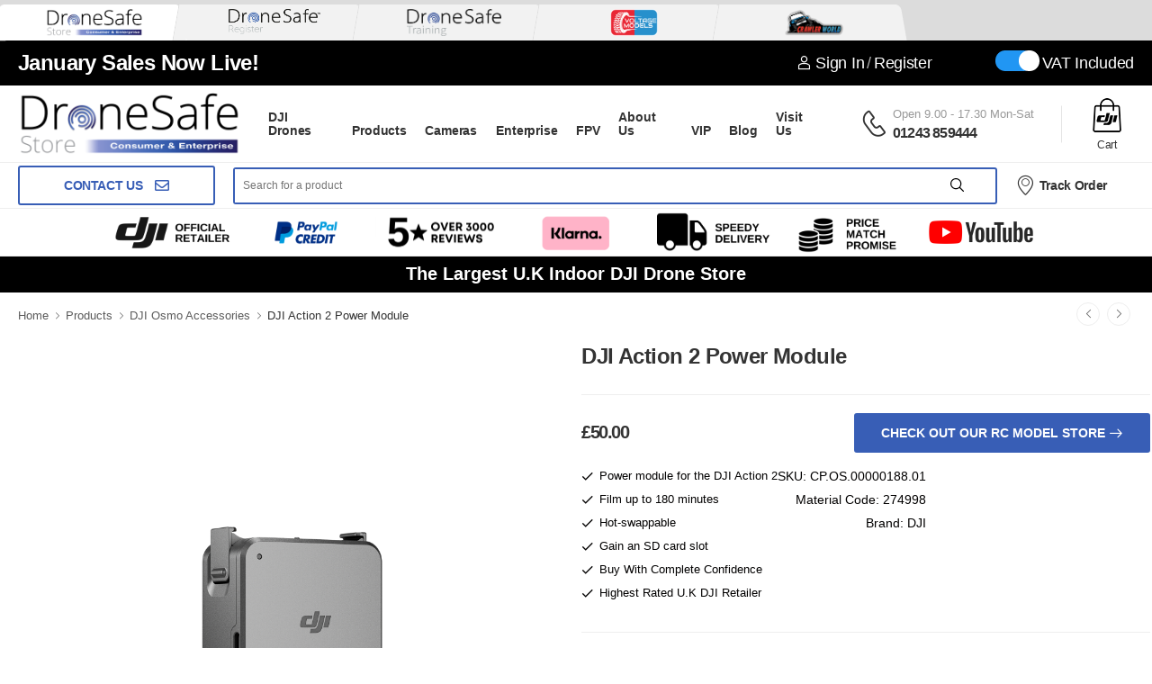

--- FILE ---
content_type: text/html; charset=UTF-8
request_url: https://dronesafestore.com/index.php/products/dji-action-2-power-module
body_size: 37980
content:
<!DOCTYPE HTML>
<html lang="en">
<head>
    <meta http-equiv="Content-Type" content="text/html" charset="utf-8" />
<meta name="viewport" content="width=device-width, initial-scale=1.0">
<meta name="csrf-token" content="khsfdQ2UG4OUEEMJ1Kbt8vOzfwsM6jUxABwyxmhN" />
            
            <title>DJI Action 2 Power Module</title>
<!-- meta -->
    <meta name="description" content="Get the most out of your DJI Action 2 with the Action 2 Power Module. When attached to the Action 2 Power Module you can get up to 180 minutes of filming.">
    <link rel="canonical" href="https://dronesafestore.com/products/dji-action-2-power-module" />

    <meta name="robots" content="index,follow">

<meta name="author" content="Drone Safe Store">
<!-- Twitter -->

<meta name="twitter:card" content="summary_large_image" />
    <meta name="twitter:description" content="Get the most out of your DJI Action 2 with the Action 2 Power Module. When attached to the Action 2 Power Module you can get up to 180 minutes of filming." />
    <meta name="twitter:title" content="DJI Action 2 Power Module" />
    <meta name="twitter:image" content="https://drone-safe-store.s3.eu-west-2.amazonaws.com/4790/20_DJI-Action-2-%E7%BB%AD%E8%88%AA%E6%A8%A1%E5%9D%97%E4%B8%A8DJI-Action-2-Power-Module.png" />

<!-- OG -->
    <meta property="og:image" content="https://drone-safe-store.s3.eu-west-2.amazonaws.com/4790/20_DJI-Action-2-%E7%BB%AD%E8%88%AA%E6%A8%A1%E5%9D%97%E4%B8%A8DJI-Action-2-Power-Module.png" />
    <meta property="og:title" content="DJI Action 2 Power Module" />
    <meta property="og:description" content="Get the most out of your DJI Action 2 with the Action 2 Power Module. When attached to the Action 2 Power Module you can get up to 180 minutes of filming." />
    <meta property="og:type" content="website" />
    <meta property="og:url" content="https://dronesafestore.com/products/dji-action-2-power-module" />
<meta property="og:locale" content="en">
    
        <meta property="product:brand" content="DJI">
        <meta property="product:availability" content="Out of Stock">
    <meta property="product:condition" content="new">
    <meta property="product:price:amount" content="50.00">
    <meta property="product:price:currency" content="GBP">
    <meta property="product:retailer_item_id" content="682">
    <meta property="product:item_group_id" content="18">

        <meta name="facebook-domain-verification" content="rnfp2m1fbebs1s7jl792it8q6edh7p" />
    <link rel="shortcut icon" href="https://dronesafestore.com/images/fav.png?v=1">

    <link href="https://dronesafestore.com/assets/fonts/wolmart.woff" as="font" type="font/woff">

    <link rel="stylesheet" type="text/css" href="https://dronesafestore.com/css/app.css">
    <!-- Vendor CSS -->

    <script
        src="https://www.paypal.com/sdk/js?client-id=AVDU6PYYRd6oCdP6vJfXV5Khy0ZI9LO0e5B6oMV-L6zN48c65zzzpRFZxzxVbibAj4nyEmbSiA_gHpbG&currency=GBP&components=messages"
        data-namespace="PayPalSDK">
    </script>

    <!-- Plugins CSS -->
    <link rel="stylesheet" href="https://dronesafestore.com/assets/vendor/swiper/swiper-bundle.min.css">
    <link rel="stylesheet" type="text/css" href="https://dronesafestore.com/assets/vendor/animate/animate.min.css">
    <link rel="stylesheet" type="text/css" href="https://dronesafestore.com/assets/vendor/magnific-popup/magnific-popup.min.css">

    <!-- Default CSS -->
            <link rel="stylesheet" type="text/css" href="https://dronesafestore.com/assets/css/blackfriday.min.css?v=3">
    

    <script>
        document.addEventListener('DOMContentLoaded', function() {
            const vatCheckbox = document.getElementById('vatCheckbox');

            vatCheckbox.addEventListener('click', function() {
                console.log('vatCheckbox changed', vatCheckbox.checked);
                fetch('https://dronesafestore.com/index.php/update-vat', {
                    method: 'POST',
                    headers: {
                        'Content-Type': 'application/json',
                        'X-CSRF-TOKEN': 'khsfdQ2UG4OUEEMJ1Kbt8vOzfwsM6jUxABwyxmhN'
                    },
                    body: JSON.stringify({
                        vatEnabled: vatCheckbox.checked
                    })
                })
                    .then(response => response.json())
                    .then(data => {
                        window.location.reload();
                    })
                    .catch((error) => {
                        console.error('Error:', error);
                        Swal.fire({
                            icon: 'error',
                            title: 'Error',
                            text: 'An error occurred: ' + error.message,
                        });
                    });
            });
        });

    </script>


    <link rel="preload" href="https://dronesafestore.com/assets/css/fontawesome/css/all.min.css" as="style" onload="this.onload=null;this.rel='stylesheet'">
    <noscript><link rel="stylesheet" href="https://dronesafestore.com/assets/css/fontawesome/css/all.min.css"></noscript>

<!--    <link rel="stylesheet" href="https://pro.fontawesome.com/releases/v5.11.2/css/all.css" integrity="sha384-zrnmn8R8KkWl12rAZFt4yKjxplaDaT7/EUkKm7AovijfrQItFWR7O/JJn4DAa/gx" crossorigin="anonymous">-->

    <script async src="https://www.googletagmanager.com/gtag/js?id=UA-167578484-1"></script>
            <!-- Google Analytics -->
        <script>
            (function(i,s,o,g,r,a,m){i['GoogleAnalyticsObject']=r;i[r]=i[r]||function(){
                (i[r].q=i[r].q||[]).push(arguments)},i[r].l=1*new Date();a=s.createElement(o),
                m=s.getElementsByTagName(o)[0];a.async=1;a.src=g;m.parentNode.insertBefore(a,m)
            })(window,document,'script','https://www.google-analytics.com/analytics.js','ga');

            ga('create', 'UA-167578484-1', 'auto');
            ga('send', 'pageview');
        </script>
        <!-- Google Tag Manager -->
        <script>(function(w,d,s,l,i){w[l]=w[l]||[];w[l].push({'gtm.start':
                    new Date().getTime(),event:'gtm.js'});var f=d.getElementsByTagName(s)[0],
                j=d.createElement(s),dl=l!='dataLayer'?'&l='+l:'';j.async=true;j.src=
                'https://www.googletagmanager.com/gtm.js?id='+i+dl;f.parentNode.insertBefore(j,f);
            })(window,document,'script','dataLayer','GTM-MQJ8897');</script>
        <!-- End Google Tag Manager -->

        <!-- Global site tag (gtag.js) - Google Analytics -->
        <script async src="https://www.googletagmanager.com/gtag/js?id=G-PBLBZWYBM1"></script>
        <script>
            window.dataLayer = window.dataLayer || [];
            function gtag(){dataLayer.push(arguments);}

            gtag('consent', 'default', {
                'ad_storage': 'denied',
                'analytics_storage': 'denied',
                'ad_user_data': 'denied',
                'ad_personalization': 'denied'
            });

            gtag('js', new Date());

            gtag('config', 'G-PBLBZWYBM1', {
                'anonymize_ip': true,
                'allow_google_signals': false,
                'allow_ad_personalization_signals': false
            });
        </script>
        <script>
            (function(w,d,t,r,u)
            {
                var f,n,i;
                w[u]=w[u]||[],f=function()
                {
                    var o={ti:"343071395", enableAutoSpaTracking: true};
                    o.q=w[u],w[u]=new UET(o),w[u].push("pageLoad")
                },
                    n=d.createElement(t),n.src=r,n.async=1,n.onload=n.onreadystatechange=function()
                {
                    var s=this.readyState;
                    s&&s!=="loaded"&&s!=="complete"||(f(),n.onload=n.onreadystatechange=null)
                },
                    i=d.getElementsByTagName(t)[0],i.parentNode.insertBefore(n,i)
            })
            (window,document,"script","//bat.bing.com/bat.js","uetq");
        </script>
    

        <!-- TrustBox script -->
    <script type="text/javascript" src="//widget.trustpilot.com/bootstrap/v5/tp.widget.bootstrap.min.js" async></script>
    <!-- End TrustBox script -->


        <link rel="stylesheet" type="text/css" href="https://dronesafestore.com/assets/vendor/photoswipe/photoswipe.min.css">
    <link rel="stylesheet" type="text/css"
          href="https://dronesafestore.com/assets/vendor/photoswipe/default-skin/default-skin.min.css">
    <link rel="stylesheet" type="text/css" href="https://dronesafestore.com/assets/css/product-review.css">
    <link rel="stylesheet" type="text/css" href="https://dronesafestore.com/assets/css/faq-style.css">
    <style>
        .swiper-wrapper {
            display: flex;
            align-items: stretch;
        }

        .swiper-slide {
            display: flex;
            flex-direction: column;
            height: auto;
            align-self: stretch;
        }

        .swiper-slide blockquote {
            flex-grow: 1;
            margin: 0;
        }

        .testimonial.swiper-slide {
            align-self: stretch; !important;
        }
        .used-header{
            color:#385eb6;
            margin-top: 2rem;
            margin-bottom: 0;
        }
        .link-unstyled {
            color: inherit;
            text-decoration: inherit;
        }
        .product-button {
            border: 1px solid #ccc;
            border-radius: 4px;
            padding: 10px;
            margin-top:10px;
            background-color: #f9f9f9;
        }

        .product-button .product-name {
            font-weight: bold;
            font-size: 1.2em;
        }
        .product-button:hover div {
            color:white;
        }
        .product-button:hover div > ins {
            color:white;
        }
        .product-button:hover{
            background-color:#385eb6;
            border-color: #385eb6;
        }
        .product-button .product-description {
            color: #666;
            margin: 5px 0;
            font-size: 1.5rem;
        }

        .product-button:hover .vip-price{
            color: white !important;
        }

        .product-button .product-price {
            color: #333;
            font-weight: bold;
            font-size: 1.25rem;
        }
        .desktop-profile {
            height: 70px;
        }

        .mobile-only {
            display: none;
        }

        .header-labels-container {
            display: flex;
            flex-wrap: wrap;
            justify-content: space-between;
        }

        .header-label {
            flex: 1;
            min-width: 220px;
            margin: 5px;
        }
        .product-single{
            width: 100%;
        }
        @media (max-width: 1000px) {
            .product-single{
                width: 100%;
            }
            .header-labels-container {
                flex-direction: column;
            }
        }


        @media  only screen and (max-width: 768px) {
            .mobile-only {
                display: block;
            }

            .product-single{
                width: 95% !important;
                margin:auto;
            }

            .mobile-profile {
                height: 2rem;
                margin-bottom: 4rem;
                margin-top: 4rem;
            }
        }

        .swiper-container {
            margin: 0;
            width: 100%;
        }

        .left-text ul {
            list-style: inside !important;
        }


        .tab-content {
            padding-top: 10px;
            padding-left:15px;
            padding-right:15px;
        }

        .tab-content > .tab-pane {
            display: block;
            visibility: hidden;
        }

        .tab-content > .active {
            visibility: visible !important;
            opacity: 1;
            height: auto;
            position: relative;
            z-index: auto;
        }

        h2, h3 {
            align-items: left;
            text-align: left;
            color: #385eb6;
            font-size: 25px;
            font-weight: 600;
        }
        .green-tick {
            float: right;
            font-size: 30px;
            color: green;
            line-height: normal;
            margin-top: -6px;
        }
        .row .main-content {
            flex: 0 0 calc(100%);
            max-width: calc(100%);
            padding: 0;
        }

        .bundle-container {
            padding: 20px;
            font-family: Arial, sans-serif;
            background-color: #fff;
            border: 1px solid #e2e2e2;
            border-radius: 10px;
            box-shadow: 0 4px 8px rgba(0, 0, 0, 0.1);
        }

        .bundle-product-list {
            list-style-type: none;
            padding: 0;
        }

        .bundle-product-item {
            display: flex;
            align-items: center;
            padding: 15px;
            margin-bottom: 15px;
            border: 1px solid #e2e2e2;
            border-radius: 8px;
            box-shadow: 0 2px 5px rgba(0, 0, 0, 0.05);
            background-color: #fafafa;
        }

        .bundle-product-item:hover {
            background-color: #f5f5f5;
            border-color: #ccc;
        }

        .bundle-product-icon i {
            font-size: 24px;
            margin-right: 15px;
            color: #555; /* Set the icon color */
        }

        .bundle-product-thumbnail img {
            width: 50px;
            height: 50px;
            max-width: 50px;
            max-height: 50px;
            margin-right: 20px;
            border-radius: 4px;
            border: 1px solid #ccc;
        }

        .bundle-product-info {
            display: flex;
            flex-direction: column;
        }

        .bundle-product-title {
            font-weight: bold;
            font-size: 14px;
            margin-bottom: 5px;
        }

        .bundle-product-rrp {
            color: #888;
            font-size: 13px;
        }



        .sale-banner-section{
            width: 100%;
        }
        @media (max-width: 1000px) {
            .sale-banner-section{
                width: 100%;
            }
        }
        .secure-checkout-icons{
            display: flex;
        }

        .product-single .social-links-wrapper .btn-product-icon{
            width: 2.8rem;
            font-size: 2.8rem;
        }

        .nav-item a:hover {
            border: none;
        }

        .video-wrapper {
            width: 100%;
        }

        .tab-content {
            padding-top: 0;
        }

        .nav-tab-2 .nav-item .nav-link.active {
            background-color: #385EB6;
            border-color: #385EB6;
            color: white;
        }

        .nav-tab-2 .nav-item .nav-link {
            margin-top: 25px;
            padding-left: 10px;
            padding-right: 10px;
            background-color: white;
            color: #385EB6;
        }

        .tab-nav-underline .nav-link::after {
            content: "";
            display: block;
            position: absolute;
            bottom: -1px;
            left: 0;
            width: 100%;
            border-top: 3px solid transparent;
            -webkit-transform: scaleX(0);
            transform: scaleX(0);
            -webkit-transition: border-color 0.3s, -webkit-transform 0.3s;
            transition: border-color 0.3s, -webkit-transform 0.3s;
            transition: transform 0.3s, border-color 0.3s;
            transition: transform 0.3s, border-color 0.3s, -webkit-transform 0.3s;
        }

        .product-tabs .nav-link::after {
            border-top: 2px solid transparent;
        }

        .product-gallery-btn {
            position: absolute;
            padding: 1rem;
            width: 4rem;
            height: 4rem;
            right: 1.5rem;
            bottom: 1.5rem;
            -webkit-box-sizing: border-box;
            box-sizing: border-box;
            border: 0;
            border-radius: 50%;
            color: #999;
            background: #fff;
            font-size: 2rem;
            line-height: 1;
            opacity: 0.7;
            -webkit-transition: opacity 0.3s, color 0.3s;
            transition: opacity 0.3s, color 0.3s;
            z-index: 1;
            -webkit-box-shadow: 0 1px 3px rgba(0, 0, 0, 0.15);
            box-shadow: 0 1px 3px rgba(0, 0, 0, 0.15);
            cursor: pointer;
        }

        .product-sticky-content {
            background-color: white;
        }

        #product-tab-specifications .specifications {
            padding: 0;
            margin: 0 auto;
            background: #fff;
            border-radius: 8px;
            box-shadow: 0 4px 10px rgba(0, 0, 0, 0.1);
            overflow: hidden;
        }

        #product-tab-specifications .specifications h2 {
            padding: 20px;
            margin-bottom: 0;
            background: #385eb6;
            color: #fff;
            border-radius: 8px 8px 0 0;
        }

        #product-tab-specifications .specification-list {
            border-radius: 0 0 8px 8px;
            font-size: 1.5rem;
        }

        #product-tab-specifications .specification-item {
            border-bottom: 1px solid #f0f0f0;
            padding: 15px 20px;
        }

        #product-tab-specifications .specification-item:last-child {
            border-bottom: none;
        }

        #product-tab-specifications .specification-item strong {
            display: block;
            font-weight: 600;
            color: #333;
        }

        #product-tab-specifications .specification-item span {
            display: block;
            color: #666;
        }

        #product-tab-specifications .specification-item:nth-child(even) {
            background-color: #f9f9f9;
        }

        #product-tab-specifications .specification-item:nth-child(odd) {
            background-color: #ffffff;
        }

        #product-tab-whats-included .whats-included {
            max-width: 99%;
            margin: 0 auto;
            background: #fff;
            border-radius: 8px;
            box-shadow: 0 4px 10px rgba(0, 0, 0, 0.1);
            padding: 20px;
        }

        #product-tab-whats-included .whats-included h2 {
            padding: 20px;
            margin-bottom: 30px;
            background: #007bff;
            color: #fff;
            border-radius: 8px;
        }

        #product-tab-whats-included .included-item {
            margin: 1.5rem;
            border: 1px solid #e0e0e0;
            border-radius: 8px;
            padding: 15px;
            transition: transform 0.2s ease, box-shadow 0.2s ease;
        }

        #product-tab-whats-included .included-item:hover {
            transform: translateY(-5px);
            box-shadow: 0 8px 20px rgba(0, 0, 0, 0.1);
        }

        #product-tab-whats-included .included-item img {
            max-height: 100px;
            object-fit: contain;
        }

        #product-tab-whats-included .item-title {
            font-size: 2rem;
            font-weight: 600;
            color: #333;
            margin-top: 10px;
        }
        #product-tab-whats-included .item-details {
            display: grid;
        }

        #product-tab-whats-included .item-quantity {
            font-size: 1.5rem;
            color: #666;
            margin-top: 5px;
        }


        .secure-checkout {
            text-align: left;
            margin-top: 20px;
        }
        .secure-checkout-header {
            margin-bottom: 10px;
        }
        .payment-icons {
            display: inline-flex;
            flex-wrap: wrap;
            column-gap: 10px;
            justify-content: center;
            margin: 0;
            padding: 0;
        }

        .payment-icons svg {
            height: 100%;
        }
        .enquire-btn {
            -webkit-box-flex: 1;
            -ms-flex: 1;
            flex: 1;
            margin-bottom: 1rem;
            padding-left: 0;
            padding-right: 0;
            min-width: 14rem;
            font-weight: 600;
            border-radius: 3px;
        }

        .product-tabs .nav-link {
            padding: 1.5rem 0 1.3rem;
            font-size: 2rem;
            font-weight: 700;
            color: #999;
            text-transform: capitalize;
            border: 1px solid transparent;
            border-top-left-radius: 0.25rem;
            border-top-right-radius: 0.25rem;
        }

        .nav-tabs .nav-link.active {
            background-color: white;
            border-color: white;
            color: #333;
        }

        .fa-facebook-official {
            color: #4267B2 !important;
        }

        .pswp__img{
            width: unset !important;
            height: unset !important;
            max-height: 70% !important;
            position: relative !important;
            margin: auto !important;
        }
        .pswp__zoom-wrap{
            transform: unset !important;
            display: flex !important;
        }

        .swiper-slide{
            align-self: center;
        }

        .fa-twitter {
            color: #1DA1F2 !important;
        }

        .fa-linkedin {
            color: #0e76a8 !important;
        }

        .fa-reddit {
            color: #FF5700 !important;
        }

        .social-icon {
            width: 35px;
            height: 35px;
            font-size: 1.8rem;
            padding: 0;
        }

        .social-icon:hover {
            color: white !important;
        }

        .social-reddit:hover {
            background-color: #ff5700;
        }

        .add-to-basket-form {
            -webkit-box-flex: 1;
            -ms-flex: 1;
            flex: 1;
        }

        .add-to-basket-form button {
            width: 100%;
        }

        .modal-title-text {
            line-height: 1.5;
            color: #444f65;
            font-weight: 300;
            font-size: 23px;
        }

        @media (max-width: 767px) {
            .product-info {
                width: 100% !important;
            }

            .product-div {
                flex-wrap: wrap;
            }
        }

        .related-product-div {
            overflow-y: scroll;
        }

        .flash-promo {
            color: red;
        }

        .stock-label {
            color: white;
            font-size: 18px;
            text-align: center;
            border-radius: 5px;

        }

        .stock-label .list-post-counter {
            border-radius: 5px;
            padding: 10px;
        }

        .stock-label .list-post-counter .fa {
            padding-left: 10px;
        }

        .widget-icon-box a:not(:last-child) .icon-box-side {
            border-bottom: 1px solid #eee;
        }

        .offset-description-content {
            display: flex;
        }

        .sale-banner {
            margin: 0px;
        }

        .sale-banner .banner-title {
            overflow: hidden;
            -webkit-box-flex: 1;
            -ms-flex: 1;
            flex: 1;
            font-size: 3.4em;
            font-style: italic;
        }

        .sale-banner .btn {
            padding-left: 1.9em;
            padding-right: 1.9em;
            background-color: #385eb6;
            border-color: #385eb6;
        }

        .sale-banner .banner-subtitle {
            position: relative;
            margin-right: 2rem;
            padding: 2.6rem 7px 2.6rem 3.5rem;
            font-size: 4em;
            display: -webkit-box;
            display: -ms-flexbox;
            display: flex;
            -webkit-box-align: center;
            -ms-flex-align: center;
            align-items: center;
            background: #385eb6;
            line-height: 1.2;
            z-index: 1;
            white-space: nowrap;
        }

        .sale-banner .content-right {
            -webkit-box-flex: 0;
            -ms-flex: 0 0 calc(100% - 25.7rem);
            max-width: calc(100% - 35.7rem);
            flex: 0 0 calc(100% - 35.7rem);
            display: -webkit-box;
            display: -ms-flexbox;
            display: flex;
            -webkit-box-align: center;
            -ms-flex-align: center;
            align-items: center;
            padding: 2.8rem 3.6rem 2.8rem 0;
            background-color: #eee;
        }

        .sale-banner .banner-subtitle::before, .sale-banner .banner-subtitle::after {
            content: "";
            position: absolute;
            right: -24px;
            top: -25px;
            bottom: -20px;
            border-right: 50px solid #385eb6;
            -webkit-transform: rotate(26deg);
            transform: rotate(26deg);
            z-index: -1;
        }

        .sale-banner .banner-subtitle::after {
            right: -35px;
            border-right-width: 5px;
        }

        .sale-banner .banner-subtitle span {
            font-size: 0.45em;
            font-weight: 400;
        }

        @media  only screen and (max-device-width: 769px) {
            .offset-description-content {
                display: block;
            }
        }

        @media (max-width: 767px) {
            .content-right {
                max-width: 100%;
            }

            .sale-banner .content-right {
                display: block;
                -webkit-box-flex: 0;
                -ms-flex: none;
                flex: none;
                max-width: none;
                margin-top: -4rem;
                padding: 4rem 0 3rem;
            }

            .sale-banner .btn {
                margin-left: 3rem;
            }

            .sale-banner .banner-subtitle {
                padding-bottom: 0;
            }

            .sale-banner .banner-content {
                display: block;
            }

            .sale-banner .banner-subtitle::after {
                bottom: -30px;
                border-top-width: 5px;
            }

            .sale-banner .banner-subtitle::after, .sale-banner .banner-subtitle::before {
                left: -10px;
                bottom: -20px;
                top: auto;
                border-top: 42px solid #385eb6;
                -webkit-transform: rotate(-3deg);
                transform: rotate(-3deg);
            }

            .sale-banner .banner-subtitle::after, .sale-banner .banner-subtitle::before {
                left: -10px;
                bottom: -20px;
                top: auto;
                border-top: 42px solid #385eb6;
                -webkit-transform: rotate(-3deg);
                transform: rotate(-3deg);
            }

            .collapse:not(.show) {
                display: flex;
            }
        }
        .product-single .btn-cart{
            margin-bottom: 0;
        }
        .product-single .product-qty-form{
            margin-bottom: 0;
        }
        .tooltip-inner {
            font-size: 14px;
        }

        .tab-content p {
            font-size: 16px;
        }
    </style>

            <link rel="stylesheet" href="https://dronesafestore.com/assets/css/black-friday-site.css">
    <style>
    .w-icon-cart::before{
        content: url('https://dronesafestore.com/images/dji_checkout_icon_small.png');
    }
</style>
    <script src="https://www.google.com/recaptcha/api.js" async defer></script>
    <!-- Meta Pixel Code -->
    <script>
        !function(f,b,e,v,n,t,s)
        {if(f.fbq)return;n=f.fbq=function(){n.callMethod?
            n.callMethod.apply(n,arguments):n.queue.push(arguments)};
            if(!f._fbq)f._fbq=n;n.push=n;n.loaded=!0;n.version='2.0';
            n.queue=[];t=b.createElement(e);t.async=!0;
            t.src=v;s=b.getElementsByTagName(e)[0];
            s.parentNode.insertBefore(t,s)}(window, document,'script',
            'https://connect.facebook.net/en_US/fbevents.js');
        fbq('init', '2725313357633597');
        fbq('track', 'PageView');
    </script>
    <noscript><img height="1" width="1" style="display:none"
                   src="https://www.facebook.com/tr?id=2725313357633597&ev=PageView&noscript=1"
        /></noscript>
    <!-- End Meta Pixel Code -->
    <link rel="stylesheet" href="https://dronesafestore.com/css/cookie.css" media="print" onload="this.media='all'">
    <meta name="facebook-domain-verification" content="bqlg87xjm10ywn88axliz321s41s4u" />
</head>
<body>
<!-- Google Tag Manager (noscript) -->
<noscript><iframe src="https://www.googletagmanager.com/ns.html?id=GTM-PGZFD26Q"
                  height="0" width="0" style="display:none;visibility:hidden"></iframe></noscript>
<!-- End Google Tag Manager (noscript) -->
<script
  async
  src="https://eu-library.klarnaservices.com/lib.js"
  data-client-id="7a80c0ab-1c43-5572-ad88-8016f2b58d0e"
></script>

<div id="app">
    <global-notifications></global-notifications>
        <div class="page-wrapper">
            <header class="header header-border"  style="border-bottom: 1px solid #eee;">

        <div id="toptabcontainer-flex">
        <div id="toptabs" class="wrapper">
            <div id="oursites">
                                    <div class="active">
                        <a title="Drone Safe Store"
                           target="_blank"
                           rel="nofollow"
                           href="https://dronesafestore.com">
                            <img src="https://drone-safe-store.s3.eu-west-2.amazonaws.com/drone-safe-store-1-17134658873D96T.png" alt="Drone Safe Store">
                        </a>
                    </div>
                                    <div class="">
                        <a title="Drone Safe Register"
                           target="_blank"
                           rel="nofollow"
                           href="https://dronesaferegister.org.uk">
                            <img src="https://drone-safe-store.s3.eu-west-2.amazonaws.com/pd32jhzz188i0negi4nl3bo7jvjkdp-6-1609349422cxtos-17134661620i6Uu.png" alt="Drone Safe Register">
                        </a>
                    </div>
                                    <div class="">
                        <a title="Drone Safe Training"
                           target="_blank"
                           rel="nofollow"
                           href="https://dronesafetraining.com/">
                            <img src="https://drone-safe-store.s3.eu-west-2.amazonaws.com/image-1-3-25-at-1005-1024x293-1739897708Ys0B6.png" alt="Drone Safe Training">
                        </a>
                    </div>
                                    <div class="">
                        <a title="Voltage Models"
                           target="_blank"
                           rel="nofollow"
                           href="https://voltagemodels.com">
                            <img src="https://drone-safe-store.s3.eu-west-2.amazonaws.com/voltage-1-16999173329dr4i-1713466117vYN6H.png" alt="Voltage Models">
                        </a>
                    </div>
                                    <div class="">
                        <a title="Crawler World"
                           target="_blank"
                           rel="nofollow"
                           href="https://crawlerworld.com/">
                            <img src="https://drone-safe-store.s3.eu-west-2.amazonaws.com/untitled-29-1731506307AjDZm.png" alt="Crawler World">
                        </a>
                    </div>
                            </div>
        </div>
    </div>
    
    <div class="header-top header-bg">
        <div class="container">
            <div class="header-left">
                <p class="welcome-msg">
                                            <a id="demo" href="https://dronesafestore.com/categories/dji-drones-for-sale?page=1&amp;search=&amp;sort=price_high&amp;count=30">
                            January Sales Now Live!
                        </a>
                                    </p>
            </div>
                            <div class="header-right pr-0" style="font-size: 18px">
                                            <a href="#login-popup" class="d-lg-show login sign-in" style="color:white;"><i class="w-icon-account"></i>Sign In</a>
                        <span class="delimiter d-lg-show">/</span>
                        <a href="#login-popup" class="ml-0 d-lg-show login register" style="color:white;">Register</a>
                    

                    <div class="vat-toggle">

                        <label class="vat-toggle-switch mr-2">
                            <input type="checkbox" id="vatCheckbox" checked>
                            <span class="vat-toggle-slider round" id="vatSlider"></span>
                        </label>


                        VAT Included
                    </div>


                </div>
                    </div>
    </div>
    <!-- End of Header Top -->

    <div class="header-middle pt-0 pb-0">
        <div class="container">
            <div class="header-left mr-md-4">
                <a href="#" class="mobile-menu-toggle w-icon-hamburger ml-2" aria-label="menu-toggle">
                </a>
                <a href="https://dronesafestore.com/index.php" class="logo ml-lg-0">
                                            <img
onerror="this.src='https://drone-safe-store.s3.eu-west-2.amazonaws.com/237052/conversions/Drone-Safe-Store-safari.jpg';this.srcset='';"
onload="window.requestAnimationFrame(function(){if(!(size=getBoundingClientRect().width))return;onload=null;sizes=Math.ceil(size/window.innerWidth*100)+'vw';});"
 width="250" height="87" style="margin-top:5px;margin-bottom:5px;" alt="Drone Safe Store" loading="auto" src="https://drone-safe-store.s3.eu-west-2.amazonaws.com/237052/Drone-Safe-Store.png?X-Amz-Content-Sha256=UNSIGNED-PAYLOAD&amp;X-Amz-Algorithm=AWS4-HMAC-SHA256&amp;X-Amz-Credential=AKIAR6JE662UMPNMBD62%2F20260122%2Feu-west-2%2Fs3%2Faws4_request&amp;X-Amz-Date=20260122T173754Z&amp;X-Amz-SignedHeaders=host&amp;X-Amz-Expires=86400&amp;X-Amz-Signature=435c7e396152b7bc33a43fb21805b60250b705708aa215368171fc43b804ec74" alt="Drone Safe Store">

                                    </a>
                                    <nav class="main-nav">
                        <ul class="menu d-table">
                                                                                            <li class="d-table-cell p-3" onmouseover="triggerMegaMenu('menu-21')" onmouseout="closeMegaMenu('21')" >
                                    <a href="https://dronesafestore.com/categories/dji-drones-for-sale?search=&amp;sort=most_popular&amp;count=10">DJI Drones</a>
                                </li>
                                                                                                                            <li class="d-table-cell p-3" onmouseover="triggerMegaMenu('menu-5')" onmouseout="closeMegaMenu('5')" >
                                    <a href="https://dronesafestore.com/products">Products</a>
                                </li>
                                                                                                                            <li class="d-table-cell p-3" onmouseover="triggerMegaMenu('menu-20')" onmouseout="closeMegaMenu('20')" >
                                    <a href="https://dronesafestore.com/categories/dji-osmo-action-5-pro">Cameras</a>
                                </li>
                                                                                                                            <li class="d-table-cell p-3" onmouseover="triggerMegaMenu('menu-13')" onmouseout="closeMegaMenu('13')" >
                                    <a href="https://dronesafestore.com/categories/dji-enterprise">Enterprise</a>
                                </li>
                                                                                                                            <li class="d-table-cell p-3" onmouseover="triggerMegaMenu('menu-16')" onmouseout="closeMegaMenu('16')" >
                                    <a href="/categories/fpv">FPV</a>
                                </li>
                                                                                                                            <li class="d-table-cell p-3" onmouseover="triggerMegaMenu('menu-10')" onmouseout="closeMegaMenu('10')" >
                                    <a href="https://dronesafestore.com/about-us">About Us</a>
                                </li>
                                                                                                                            <li class="d-table-cell p-3" onmouseover="triggerMegaMenu('menu-11')" onmouseout="closeMegaMenu('11')" >
                                    <a href="https://dronesafestore.com/vip">VIP</a>
                                </li>
                                                                                                                            <li class="d-table-cell p-3" onmouseover="triggerMegaMenu('menu-12')" onmouseout="closeMegaMenu('12')" >
                                    <a href="https://dronesafestore.com/blog">Blog</a>
                                </li>
                                                                                                                            <li class="d-table-cell p-3" onmouseover="triggerMegaMenu('menu-17')" onmouseout="closeMegaMenu('17')" >
                                    <a href="https://dronesafestore.com/dji-experience-centre">Visit Us</a>
                                </li>
                                                                                                                                                </ul>
                    </nav>
                            </div>
            <div class="header-right ml-4">
                                <div class="header-call d-xs-show d-lg-flex align-items-center">
                    <a href="tel:01243 859444" class="w-icon-call"></a>
                    <div class="call-info d-xl-show">
                                                    <h4 class="chat font-weight-normal font-size-md text-normal ls-normal text-light mb-0">
                                Open 9.00 - 17.30 Mon-Sat
                            </h4>
                                                <a href="tel:01243 859444" class="phone-number font-weight-bolder ls-50">01243 859444</a>
                    </div>
                </div>
                                                <shopping-cart class="mr-2" cart_code="f05cb3d3b8db03c7668f2a08f6895c65cb2866f8878" :existing_cart="{&quot;data&quot;:[],&quot;sub_total&quot;:&quot;0&quot;,&quot;total&quot;:0,&quot;discount_savings&quot;:0}"
               :discounted="false"
               :exclude_vat="false"
></shopping-cart>


            </div>
        </div>
    </div>
                        
                <div class="mega-menu" id="menu-21" onmouseover="triggerMegaMenu('menu-21')" onmouseout="closeMegaMenu('menu-21')">
                    
                        <ul class="dropdown-column-list">
                            <a href="https://dronesafestore.com/categories/dji-mini-5-pro"><h4 class="menu-title text-uppercase whitespace-no-wrap">Sub 250g Drones</h4></a>
                                                            <li>
                                    <a
                                         href="https://dronesafestore.com/categories/dji-mini-5-pro"
                                                                            >DJI Mini 5 Pro</a>
                                </li>
                                                            <li>
                                    <a
                                         href="https://dronesafestore.com/categories/dji-neo-2"
                                                                            >DJI Neo 2</a>
                                </li>
                                                            <li>
                                    <a
                                         href="https://dronesafestore.com/categories/dji-mini-4-pro"
                                                                            >DJI Mini 4 Pro</a>
                                </li>
                                                            <li>
                                    <a
                                         href="https://dronesafestore.com/categories/dji-flip"
                                                                            >DJI Flip</a>
                                </li>
                                                            <li>
                                    <a
                                         href="https://dronesafestore.com/categories/dji-neo"
                                                                            >DJI Neo</a>
                                </li>
                                                            <li>
                                    <a
                                         href="https://dronesafestore.com/categories/dji-mini-4k"
                                                                            >DJI Mini 4K</a>
                                </li>
                                                            <li>
                                    <a
                                         href="https://dronesafestore.com/categories/dji-mini-3"
                                                                            >DJI Mini 3</a>
                                </li>
                                                    </ul>

                    
                        <ul class="dropdown-column-list">
                            <a href="https://dronesafestore.com/categories/fpv"><h4 class="menu-title text-uppercase whitespace-no-wrap">FPV Drones</h4></a>
                                                            <li>
                                    <a
                                         href="https://dronesafestore.com/categories/dji-avata-2"
                                                                            >DJI Avata 2</a>
                                </li>
                                                            <li>
                                    <a
                                         href="https://dronesafestore.com/categories/dji-avata"
                                                                            >DJI Avata</a>
                                </li>
                                                            <li>
                                    <a
                                         href="https://dronesafestore.com/categories/dji-fpv"
                                                                            >DJI FPV</a>
                                </li>
                                                            <li>
                                    <a
                                         href="https://dronesafestore.com/products/dji-neo-motion-fly-more-combo"
                                                                            >DJI Neo Motion Fly More Combo</a>
                                </li>
                                                            <li>
                                    <a
                                         href="https://dronesafestore.com/categories/dji-o4-air-unit-series"
                                                                            >O4 Air Unit</a>
                                </li>
                                                    </ul>

                    
                        <ul class="dropdown-column-list">
                            <a href="https://dronesafestore.com/categories/dji-mavic-3-pro"><h4 class="menu-title text-uppercase whitespace-no-wrap">DJI Mavic 3 Series</h4></a>
                                                            <li>
                                    <a
                                         href="https://dronesafestore.com/categories/dji-mavic-3-pro"
                                                                            >DJI Mavic 3 Pro</a>
                                </li>
                                                            <li>
                                    <a
                                         href="https://dronesafestore.com/categories/dji-mavic-3-enterprise"
                                                                            >DJI Mavic 3 Enterprise</a>
                                </li>
                                                            <li>
                                    <a
                                         href="https://dronesafestore.com/products/dji-mavic-3-thermal"
                                                                            >DJI Mavic 3 Thermal</a>
                                </li>
                                                            <li>
                                    <a
                                         href="https://dronesafestore.com/products/dji-mavic-3-multispectral"
                                                                            >DJI Mavic 3 Multispectral</a>
                                </li>
                                                    </ul>

                    
                        <ul class="dropdown-column-list">
                            <a href="https://dronesafestore.com/categories/dji-drones-for-sale?search=&amp;sort=most_popular&amp;count=10"><h4 class="menu-title text-uppercase whitespace-no-wrap">The Best Camera Drones</h4></a>
                                                            <li>
                                    <a
                                         href="https://dronesafestore.com/categories/dji-mini-5-pro"
                                                                            >DJI Mini 5 Pro</a>
                                </li>
                                                            <li>
                                    <a
                                         href="https://dronesafestore.com/categories/dji-mavic-4-pro"
                                                                            >DJI Mavic 4 Pro</a>
                                </li>
                                                            <li>
                                    <a
                                         href="https://dronesafestore.com/categories/dji-air-3s"
                                                                            >DJI Air 3S</a>
                                </li>
                                                            <li>
                                    <a
                                         href="https://dronesafestore.com/categories/dji-mini-4-pro"
                                                                            >DJI Mini 4 Pro</a>
                                </li>
                                                    </ul>

                    
                        <ul class="dropdown-column-list">
                            <a href="https://dronesafestore.com/categories/dji-enterprise"><h4 class="menu-title text-uppercase whitespace-no-wrap">Enterprise Drones</h4></a>
                                                            <li>
                                    <a
                                         href="https://dronesafestore.com/categories/dji-mavic-3-enterprise"
                                                                            >DJI Mavic 3 Enterprise</a>
                                </li>
                                                            <li>
                                    <a
                                         href="https://dronesafestore.com/categories/dji-matrice-4-series"
                                                                            >DJI Matrice 4 Series</a>
                                </li>
                                                            <li>
                                    <a
                                         href="https://dronesafestore.com/categories/dji-matrice-350-rtk"
                                                                            >DJI Matrice 350 Series</a>
                                </li>
                                                            <li>
                                    <a
                                         href="https://dronesafestore.com/categories/dji-matrice-400-series"
                                                                            >DJI Matrice 400 Series</a>
                                </li>
                                                            <li>
                                    <a
                                         href="https://dronesafestore.com/categories/dji-matrice-30-series"
                                                                            >DJI Matrice 30 Series</a>
                                </li>
                                                            <li>
                                    <a
                                         href="https://dronesafestore.com/categories/thermal-drones"
                                                                            >Thermal Drones</a>
                                </li>
                                                    </ul>

                                    </div>
                                
                <div class="mega-menu" id="menu-5" onmouseover="triggerMegaMenu('menu-5')" onmouseout="closeMegaMenu('menu-5')">
                    
                        <ul class="dropdown-column-list">
                            <a href="https://dronesafestore.com/categories/dji-drones-for-sale?search=&amp;sort=price_high&amp;count=10"><h4 class="menu-title text-uppercase whitespace-no-wrap">DJI Drones</h4></a>
                                                            <li>
                                    <a
                                         href="https://dronesafestore.com/categories/dji-mini-5-pro"
                                                                            >DJI Mini 5 Pro</a>
                                </li>
                                                            <li>
                                    <a
                                         href="/categories/dji-mavic-4-pro"
                                                                            >DJI Mavic 4 Pro</a>
                                </li>
                                                            <li>
                                    <a
                                         href="https://dronesafestore.com/categories/dji-neo-2"
                                                                            >DJI Neo 2 </a>
                                </li>
                                                            <li>
                                    <a
                                         href="https://dronesafestore.com/products?search=&amp;categories=dji-mini-4-pro&amp;availability=in-stock&amp;sort=price_high&amp;count=10"
                                                                            >DJI Mini 4 Pro</a>
                                </li>
                                                            <li>
                                    <a
                                         href="https://dronesafestore.com/categories/dji-flip"
                                                                            >DJI Flip</a>
                                </li>
                                                            <li>
                                    <a
                                         href="https://dronesafestore.com/products?search=&amp;categories=dji-neo&amp;availability=in-stock&amp;sort=price_high&amp;count=10"
                                                                            >DJI Neo</a>
                                </li>
                                                            <li>
                                    <a
                                         href="https://dronesafestore.com/products?search=&amp;categories=dji-avata-2&amp;availability=in-stock&amp;sort=price_high&amp;count=10"
                                                                            >DJI Avata 2</a>
                                </li>
                                                            <li>
                                    <a
                                         href="/categories/dji-mini-4k"
                                                                            >DJI Mini 4K</a>
                                </li>
                                                            <li>
                                    <a
                                         href="https://dronesafestore.com/categories/dji-air-3s"
                                                                            >DJI Air 3S</a>
                                </li>
                                                            <li>
                                    <a
                                         href="https://dronesafestore.com/categories/dji-air-3"
                                                                            >DJI Air 3</a>
                                </li>
                                                            <li>
                                    <a
                                         href="https://dronesafestore.com/categories/dji-mini-3"
                                                                            >DJI Mini 3</a>
                                </li>
                                                            <li>
                                    <a
                                         href="https://dronesafestore.com/categories/dji-mini-2-se"
                                                                            >DJI Mini 2 SE</a>
                                </li>
                                                            <li>
                                    <a
                                         href="/categories/dji-mavic-3-pro"
                                                                            >DJI Mavic 3 Pro</a>
                                </li>
                                                            <li>
                                    <a
                                         href="https://dronesafestore.com/categories/dji-mavic-3-classic"
                                                                            >DJI Mavic 3 Classic</a>
                                </li>
                                                            <li>
                                    <a
                                         href="/categories/dji-avata"
                                                                            >DJI Avata</a>
                                </li>
                                                            <li>
                                    <a
                                         href="/categories/dji-fpv"
                                                                            >DJI FPV</a>
                                </li>
                                                            <li>
                                    <a
                                         href="https://dronesafestore.com/categories/dji-inspire-3"
                                                                            >DJI Inspire 3</a>
                                </li>
                                                            <li>
                                    <a
                                         href="https://dronesafestore.com/categories/dji-inspire-2-accessories"
                                                                            >DJI Inspire 2 Accessories</a>
                                </li>
                                                            <li>
                                    <a
                                         href="https://dronesafestore.com/categories/dji-drones-for-sale?search=&amp;sort=most_popular&amp;count=10"
                                                                            >All DJI Drones</a>
                                </li>
                                                            <li>
                                    <a
                                         href="https://dronesafestore.com/categories/rentals"
                                                                            >DJI Drone Rentals</a>
                                </li>
                                                    </ul>

                    
                        <ul class="dropdown-column-list">
                            <a href="https://dronesafestore.com/categories/dji-enterprise"><h4 class="menu-title text-uppercase whitespace-no-wrap">DJI Enterprise</h4></a>
                                                            <li>
                                    <a
                                         href="/categories/dji-matrice-4-series"
                                                                            >DJI Matrice 4 Series</a>
                                </li>
                                                            <li>
                                    <a
                                         href="https://dronesafestore.com/categories/dji-dock-2"
                                                                            >DJI Dock 2</a>
                                </li>
                                                            <li>
                                    <a
                                         href="https://dronesafestore.com/categories/dji-dock-3"
                                                                            >DJI Dock 3</a>
                                </li>
                                                            <li>
                                    <a
                                         href="/categories/thermal-drones"
                                                                            >Thermal Drones</a>
                                </li>
                                                            <li>
                                    <a
                                         href="https://dronesafestore.com/categories/dji-matrice-30-series"
                                                                            >DJI Matrice 30 Series</a>
                                </li>
                                                            <li>
                                    <a
                                         href="https://dronesafestore.com/categories/dji-matrice-300-rtk"
                                                                            >DJI Matrice 300 RTK Series</a>
                                </li>
                                                            <li>
                                    <a
                                         href="https://dronesafestore.com/categories/dji-matrice-350-rtk"
                                                                            >DJI Matrice 350 RTK</a>
                                </li>
                                                            <li>
                                    <a
                                         href="https://dronesafestore.com/categories/dji-matrice-400-series"
                                                                            >DJI Matrice 400</a>
                                </li>
                                                            <li>
                                    <a
                                         href="https://dronesafestore.com/products/dji-mavic-3-thermal-advanced"
                                                                            >DJI Mavic 3 Thermal</a>
                                </li>
                                                            <li>
                                    <a
                                         href="https://dronesafestore.com/categories/dji-mavic-3-enterprise"
                                                                            >DJI Mavic 3 Enterprise</a>
                                </li>
                                                            <li>
                                    <a
                                         href="https://dronesafestore.com/products/dji-mavic-3-multispectral"
                                                                            >DJI Mavic 3 Multispectral</a>
                                </li>
                                                            <li>
                                    <a
                                         href="https://dronesafestore.com/categories/dji-terra"
                                                                            >DJI Terra</a>
                                </li>
                                                            <li>
                                    <a
                                         href="https://dronesafestore.com/categories/dji-enterprise"
                                                                            >All DJI Enterprise</a>
                                </li>
                                                    </ul>

                    
                        <ul class="dropdown-column-list">
                            <a href="https://dronesafestore.com/categories/dji-ronin-gimbals-and-accessories?search=&amp;sort=most_popular&amp;count=10"><h4 class="menu-title text-uppercase whitespace-no-wrap">DJI Ronin</h4></a>
                                                            <li>
                                    <a
                                         href="https://dronesafestore.com/categories/dji-rs-4"
                                                                            >DJI RS 4 Series</a>
                                </li>
                                                            <li>
                                    <a
                                         href="https://dronesafestore.com/categories/dji-rs-4-mini"
                                                                            >DJI RS 4 Mini</a>
                                </li>
                                                            <li>
                                    <a
                                         href="https://dronesafestore.com/categories/dji-rs-3-mini"
                                                                            >DJI RS 3 Mini</a>
                                </li>
                                                            <li>
                                    <a
                                         href="https://dronesafestore.com/products/dji-rs-3-pro-combo"
                                                                            >DJI RS 3 Pro Combo</a>
                                </li>
                                                            <li>
                                    <a
                                         href="https://dronesafestore.com/products/dji-rs-3-pro"
                                                                            >DJI RS 3 Pro</a>
                                </li>
                                                            <li>
                                    <a
                                         href="https://dronesafestore.com/products/dji-rs-3-combo"
                                                                            >DJI RS 3 Combo</a>
                                </li>
                                                            <li>
                                    <a
                                         href="https://dronesafestore.com/products/dji-rs-3"
                                                                            >DJI RS 3 </a>
                                </li>
                                                            <li>
                                    <a
                                         href="https://dronesafestore.com/categories/dji-ronin-4d"
                                                                            >DJI Ronin 4D</a>
                                </li>
                                                            <li>
                                    <a
                                         href="https://dronesafestore.com/categories/dji-transmission"
                                                                            >DJI Transmission</a>
                                </li>
                                                            <li>
                                    <a
                                         href="https://dronesafestore.com/categories/dji-sdr-transmission"
                                                                            >DJI SDR Transmission</a>
                                </li>
                                                            <li>
                                    <a
                                         href="https://dronesafestore.com/products/dji-master-wheels-3-axis"
                                                                            >DJI Master Wheels 3-Axis</a>
                                </li>
                                                            <li>
                                    <a
                                         href="https://dronesafestore.com/products/dji-ronin-2-professional-combo"
                                                                            >DJI Ronin 2 Professional Combo</a>
                                </li>
                                                            <li>
                                    <a
                                         href="https://dronesafestore.com/categories/dji-mic-3"
                                                                            >DJI Mic 3</a>
                                </li>
                                                            <li>
                                    <a
                                         href="https://dronesafestore.com/categories/dji-mic-2"
                                                                            >DJI Mic 2</a>
                                </li>
                                                            <li>
                                    <a
                                         href="https://dronesafestore.com/categories/dji-mic"
                                                                            >DJI Mic</a>
                                </li>
                                                            <li>
                                    <a
                                         href="https://dronesafestore.com/categories/dji-mic-mini"
                                                                            >DJI Mic Mini</a>
                                </li>
                                                            <li>
                                    <a
                                         href="https://dronesafestore.com/categories/dji-ronin-gimbals-and-accessories?search=&amp;sort=most_popular&amp;count=10"
                                                                            >All DJI Ronin</a>
                                </li>
                                                    </ul>

                    
                        <ul class="dropdown-column-list">
                            <a href="https://dronesafestore.com/categories/dji-osmo-action-3"><h4 class="menu-title text-uppercase whitespace-no-wrap">Cameras</h4></a>
                                                            <li>
                                    <a
                                         href="/categories/dji-osmo-action-6"
                                                                            >DJI Osmo Action 6</a>
                                </li>
                                                            <li>
                                    <a
                                         href="https://dronesafestore.com/categories/dji-osmo-nano"
                                                                            >DJI Osmo Nano</a>
                                </li>
                                                            <li>
                                    <a
                                         href="https://dronesafestore.com/categories/dji-osmo-action-5-pro"
                                                                            >DJI Osmo Action 5 Pro</a>
                                </li>
                                                            <li>
                                    <a
                                         href="https://dronesafestore.com/categories/dji-osmo-action-4"
                                                                            >DJI Osmo Action 4</a>
                                </li>
                                                            <li>
                                    <a
                                         href="https://dronesafestore.com/categories/dji-osmo-action-3"
                                                                            >DJI Osmo Action 3</a>
                                </li>
                                                            <li>
                                    <a
                                         href="https://dronesafestore.com/products/dji-pocket-2"
                                                                            >DJI Pocket 2</a>
                                </li>
                                                            <li>
                                    <a
                                         href="https://dronesafestore.com/categories/dji-osmo-pocket-3"
                                                                            >DJI Pocket 3</a>
                                </li>
                                                            <li>
                                    <a
                                         href="https://dronesafestore.com/products/dji-osmo-pocket-3-creator-combo"
                                                                            >DJI Pocket 3 Creator Combo</a>
                                </li>
                                                            <li>
                                    <a
                                         href="https://dronesafestore.com/products/insta360-x4-black"
                                                                            >Insta360 X4</a>
                                </li>
                                                            <li>
                                    <a
                                         href="https://dronesafestore.com/categories/insta360-go-3s"
                                                                            >Insta360 GO 3S</a>
                                </li>
                                                            <li>
                                    <a
                                         href="https://dronesafestore.com/categories/insta360"
                                                                            >All Insta360</a>
                                </li>
                                                            <li>
                                    <a
                                         href="https://dronesafestore.com/products/dji-osmo-mobile-8"
                                                                            >DJI Osmo Mobile 8</a>
                                </li>
                                                            <li>
                                    <a
                                         href="https://dronesafestore.com/categories/osmo-mobile-7-series"
                                                                            >Osmo Mobile 7 Series</a>
                                </li>
                                                            <li>
                                    <a
                                         href="https://dronesafestore.com/products/dji-osmo-mobile-6"
                                                                            >DJI Osmo Mobile 6</a>
                                </li>
                                                            <li>
                                    <a
                                         href="https://dronesafestore.com/categories/dji-osmo-accessories"
                                                                            >All DJI Osmo</a>
                                </li>
                                                            <li>
                                    <a
                                         href="https://dronesafestore.com/categories/dji-osmo-360"
                                                                            >DJI Osmo 360</a>
                                </li>
                                                    </ul>

                    
                        <ul class="dropdown-column-list">
                            <a href=""><h4 class="menu-title text-uppercase whitespace-no-wrap">Accessories</h4></a>
                                                            <li>
                                    <a
                                         href="https://dronesafestore.com/categories/hprc-hard-cases"
                                                                            >Drone Hardcases</a>
                                </li>
                                                            <li>
                                    <a
                                         href="https://dronesafestore.com/categories/freewell-nd-filters"
                                                                            >Freewell ND Filters</a>
                                </li>
                                                            <li>
                                    <a
                                         href="https://dronesafestore.com/products?sort=most_popular&amp;count=10&amp;categories=memory-cards-for-drones&amp;brands=&amp;availability=+in-stock"
                                                                            >Memory Cards For Drones</a>
                                </li>
                                                            <li>
                                    <a
                                         href="https://dronesafestore.com/categories/dji-crystalsky-screens-and-accessories"
                                                                            >CrystalSky Screens</a>
                                </li>
                                                            <li>
                                    <a
                                         href="https://dronesafestore.com/products/3-x-operator-id-stickers"
                                                                            >Operator ID Stickers</a>
                                </li>
                                                            <li>
                                    <a
                                         href="https://dronesafestore.com/categories/dji-power"
                                                                            >DJI Power 1000</a>
                                </li>
                                                            <li>
                                    <a
                                         href="https://dronesafestore.com/products/dji-power-500"
                                                                            >DJI Power 500</a>
                                </li>
                                                            <li>
                                    <a
                                         href="https://dronesafestore.com/products/dji-goggles-3"
                                                                            >DJI Goggles 3</a>
                                </li>
                                                            <li>
                                    <a
                                         href="https://dronesafestore.com/products/dji-goggles-n3"
                                                                            >DJI Goggles N3</a>
                                </li>
                                                            <li>
                                    <a
                                         href="https://dronesafestore.com/products/dji-o4-air-unit-pro"
                                                                            >DJI O4 Air Unit Pro</a>
                                </li>
                                                            <li>
                                    <a
                                         href="https://dronesafestore.com/products/dji-o4-air-unit"
                                                                            >DJI O4 Air Unit</a>
                                </li>
                                                            <li>
                                    <a
                                         href="https://dronesafestore.com/categories/dji-o3-air-unit-and-goggles-2"
                                                                            >DJI O3 Air Unit</a>
                                </li>
                                                            <li>
                                    <a
                                         href="https://dronesafestore.com/categories/dji-mic"
                                                                            >DJI Mic</a>
                                </li>
                                                            <li>
                                    <a
                                         href="https://dronesafestore.com/categories/dji-care-refresh"
                                                                            >DJI Care Refresh</a>
                                </li>
                                                            <li>
                                    <a
                                         href="https://dronesafestore.com/products/dji-rc-pro"
                                                                            >DJI RC Pro</a>
                                </li>
                                                            <li>
                                    <a
                                         href="https://dronesafestore.com/products/dji-prossd-1tb"
                                                                            >DJI PROSSD 1TB</a>
                                </li>
                                                            <li>
                                    <a
                                         href="https://dronesafestore.com/products?search=Zenmuse%20X7/X9"
                                                                            >X7/X9 DJI DL Lenses</a>
                                </li>
                                                            <li>
                                    <a
                                         href="https://dronesafestore.com/categories/startrc"
                                                                            >STARTRC Drone Accessories &amp; Parts</a>
                                </li>
                                                    </ul>

                    
                        <ul class="dropdown-column-list">
                            <a href=""><h4 class="menu-title text-uppercase whitespace-no-wrap">Others</h4></a>
                                                            <li>
                                    <a
                                         href="https://dronesafestore.com/categories/clearance-hangar"
                                                                            >Clearance Hangar</a>
                                </li>
                                                            <li>
                                    <a
                                         href="https://dronesafestore.com/categories/approved-used"
                                                                            >Approved Used</a>
                                </li>
                                                            <li>
                                    <a
                                         href="https://dronesafestore.com/products/a2cofc-online-training-course"
                                                                            >A2CofC Course</a>
                                </li>
                                                            <li>
                                    <a
                                         href="https://dronesafestore.com/offers"
                                                                            >Offers Page</a>
                                </li>
                                                            <li>
                                    <a
                                         href="https://dronesafestore.com/products"
                                                                            >Most Popular Products</a>
                                </li>
                                                            <li>
                                    <a
                                         href="https://dronesafestore.com/categories/dji-care-refresh"
                                                                            >Extended Warranty</a>
                                </li>
                                                            <li>
                                    <a
                                         href="https://dronesafestore.com/categories/A2CoFC%20Training"
                                                                            >Drone Training</a>
                                </li>
                                                            <li>
                                    <a
                                         href="https://dronesafestore.com/categories/master-airscrew-propellers"
                                                                            >Master Airscrew Propellers</a>
                                </li>
                                                            <li>
                                    <a
                                         href="https://dronesafestore.com/categories/drone-luts"
                                                                            >Drone LUTs</a>
                                </li>
                                                            <li>
                                    <a
                                         href="https://quotes.coverdrone.com/awe/Container.aspx?Source=78158194"
                                                                            >Drone Insurance</a>
                                </li>
                                                            <li>
                                    <a
                                         href="https://voltagemodels.com/categories/tamiya"
                                                                            >Tamiya RC Cars</a>
                                </li>
                                                            <li>
                                    <a
                                         href="https://voltagemodels.com/categories/traxxas"
                                                                            >Traxxas RC Cars</a>
                                </li>
                                                            <li>
                                    <a
                                         href="https://dronesafestore.com/categories/dji-drone-repair-and-servicing"
                                                                            >DJI Drone Repair &amp; Servicing</a>
                                </li>
                                                            <li>
                                    <a
                                         href="https://dronesafestore.com/categories/open-box-dji-drones"
                                                                            >Open Box Drones</a>
                                </li>
                                                            <li>
                                    <a
                                         href="https://crawlerworld.com"
                                                                            >Crawler World</a>
                                </li>
                                                    </ul>

                                    </div>
                                
                <div class="mega-menu" id="menu-20" onmouseover="triggerMegaMenu('menu-20')" onmouseout="closeMegaMenu('menu-20')">
                    
                        <ul class="dropdown-column-list">
                            <a href="https://dronesafestore.com/categories/dji-osmo-action-6"><h4 class="menu-title text-uppercase whitespace-no-wrap">DJI Osmo Action 6</h4></a>
                                                            <li>
                                    <a
                                         href="https://dronesafestore.com/products/dji-osmo-action-6-standard-combo"
                                                                            >DJI Osmo Action 6 Standard Combo</a>
                                </li>
                                                            <li>
                                    <a
                                         href="https://dronesafestore.com/products/dji-osmo-action-6-adventure-combo"
                                                                            >DJI Osmo Action 6 Adventure Combo</a>
                                </li>
                                                    </ul>

                    
                        <ul class="dropdown-column-list">
                            <a href="https://dronesafestore.com/categories/dji-osmo-360"><h4 class="menu-title text-uppercase whitespace-no-wrap">DJI Osmo 360</h4></a>
                                                            <li>
                                    <a
                                         href="/products/dji-osmo-360-standard-combo"
                                                                            >DJI Osmo 360 Standard Combo</a>
                                </li>
                                                            <li>
                                    <a
                                         href="/products/dji-osmo-360-adventure-combo"
                                                                            >DJI Osmo 360 Adventure Combo</a>
                                </li>
                                                    </ul>

                    
                        <ul class="dropdown-column-list">
                            <a href="https://dronesafestore.com/categories/dji-osmo-pocket-3"><h4 class="menu-title text-uppercase whitespace-no-wrap">DJI Osmo Pocket 3</h4></a>
                                                            <li>
                                    <a
                                         href="https://dronesafestore.com/products/dji-osmo-pocket-3-creator-combo"
                                                                            >DJI Osmo Pocket 3 Creator Combo</a>
                                </li>
                                                            <li>
                                    <a
                                         href="https://dronesafestore.com/products/dji-osmo-pocket-3"
                                                                            >DJI Osmo Pocket 3</a>
                                </li>
                                                            <li>
                                    <a
                                         href="https://dronesafestore.com/products/dji-osmo-pocket-3-battery-handle"
                                                                            >DJI Osmo Pocket 3 Battery Handle</a>
                                </li>
                                                            <li>
                                    <a
                                         href="https://dronesafestore.com/products/freewell-dji-osmo-pocket-3-mega-kit-14-pack"
                                                                            >Freewell Mega 14 Pack</a>
                                </li>
                                                    </ul>

                    
                        <ul class="dropdown-column-list">
                            <a href="https://dronesafestore.com/categories/dji-osmo-action-5-pro"><h4 class="menu-title text-uppercase whitespace-no-wrap">DJI Osmo Action 5 Pro</h4></a>
                                                            <li>
                                    <a
                                         href="https://dronesafestore.com/products/dji-osmo-action-5-pro-adventure-combo"
                                                                            >DJI Osmo Action 5 Pro Adventure Combo </a>
                                </li>
                                                            <li>
                                    <a
                                         href="https://dronesafestore.com/products/dji-osmo-action-5-pro-standard-combo"
                                                                            >DJI Osmo Action 5 Pro Standard Combo</a>
                                </li>
                                                            <li>
                                    <a
                                         href="https://dronesafestore.com/categories/dji-osmo-action-5-pro"
                                                                            >All DJI Osmo Action 5 Pro</a>
                                </li>
                                                    </ul>

                    
                        <ul class="dropdown-column-list">
                            <a href="https://dronesafestore.com/categories/dji-osmo-nano"><h4 class="menu-title text-uppercase whitespace-no-wrap">DJI Osmo Nano</h4></a>
                                                            <li>
                                    <a
                                         href="https://dronesafestore.com/products/osmo-nano-standard-combo-128gb"
                                                                            >DJI Osmo Nano Standard Combo (128GB)</a>
                                </li>
                                                            <li>
                                    <a
                                         href="https://dronesafestore.com/products/osmo-nano-standard-combo-64gb"
                                                                            >DJI Osmo Nano Standard Combo (64GB)</a>
                                </li>
                                                    </ul>

                    
                        <ul class="dropdown-column-list">
                            <a href="https://dronesafestore.com/categories/polaroid"><h4 class="menu-title text-uppercase whitespace-no-wrap">Polaroid</h4></a>
                                                            <li>
                                    <a
                                         href="https://dronesafestore.com/categories/polaroid-now-plus-gen-2"
                                                                            >Polaroid Now+ Gen 2</a>
                                </li>
                                                            <li>
                                    <a
                                         href="https://dronesafestore.com/categories/polaroid-now-gen-2"
                                                                            >Polaroid Now Gen 2</a>
                                </li>
                                                            <li>
                                    <a
                                         href="https://dronesafestore.com/categories/polaroid-go-gen-2"
                                                                            >Polaroid Go Gen 2</a>
                                </li>
                                                    </ul>

                                    </div>
                                
                <div class="mega-menu" id="menu-13" onmouseover="triggerMegaMenu('menu-13')" onmouseout="closeMegaMenu('menu-13')">
                    
                        <ul class="dropdown-column-list">
                            <a href="https://dronesafestore.com/categories/dji-matrice-4-series"><h4 class="menu-title text-uppercase whitespace-no-wrap">DJI Matrice 4 Series</h4></a>
                                                            <li>
                                    <a
                                         href="https://dronesafestore.com/categories/dji-matrice-4-series"
                                                                            >DJI Matrice 4E</a>
                                </li>
                                                            <li>
                                    <a
                                         href="https://dronesafestore.com/categories/dji-matrice-4-series"
                                                                            >DJI Matrice 4T</a>
                                </li>
                                                            <li>
                                    <a
                                         href="/products/dji-matrice-4td-standalone-combo"
                                                                            >DJI Matrice 4TD</a>
                                </li>
                                                            <li>
                                    <a
                                         href="/products/dji-matrice-4d-standalone-combo"
                                                                            >DJI Matrice 4D</a>
                                </li>
                                                            <li>
                                    <a
                                         href="https://dronesafestore.com/products/d-rtk-3-multifunctional-station"
                                                                            >D-RTK 3 Multifunctional Station</a>
                                </li>
                                                    </ul>

                    
                        <ul class="dropdown-column-list">
                            <a href="https://dronesafestore.com/categories/dji-mavic-3-enterprise"><h4 class="menu-title text-uppercase whitespace-no-wrap">DJI Mavic 3 Enterprise Series</h4></a>
                                                            <li>
                                    <a
                                         href="https://dronesafestore.com/categories/dji-mavic-3-enterprise"
                                                                            >DJI Mavic 3 Enterprise</a>
                                </li>
                                                            <li>
                                    <a
                                         href="https://dronesafestore.com/products/dji-mavic-3-thermal"
                                                                            >DJI Mavic 3 Thermal</a>
                                </li>
                                                            <li>
                                    <a
                                         href="https://dronesafestore.com/products/dji-mavic-3-multispectral"
                                                                            >DJI Mavic 3 Multispectral</a>
                                </li>
                                                            <li>
                                    <a
                                         href="https://dronesafestore.com/products/dji-mavic-3-enterprise-rtk-module"
                                                                            >DJI Mavic 3 Enterprise RTK Module</a>
                                </li>
                                                            <li>
                                    <a
                                         href="https://dronesafestore.com/products/dji-mavic-3-enterprise-battery-kit"
                                                                            >DJI Mavic 3 Enterprise Battery Kit</a>
                                </li>
                                                            <li>
                                    <a
                                         href="https://dronesafestore.com/products/dji-mavic-3-enterprise-speaker"
                                                                            >DJI Mavic 3 Enterprise Speaker</a>
                                </li>
                                                            <li>
                                    <a
                                         href="https://dronesafestore.com/products/dji-mavic-3-battery"
                                                                            >DJI Mavic 3 Battery</a>
                                </li>
                                                    </ul>

                    
                        <ul class="dropdown-column-list">
                            <a href="https://dronesafestore.com/categories/dji-matrice-400-series"><h4 class="menu-title text-uppercase whitespace-no-wrap">DJI Matrice 400 Series</h4></a>
                                                            <li>
                                    <a
                                         href="https://dronesafestore.com/products/dji-matrice-400-worry-free-plus-combo"
                                                                            >DJI Matrice 400 Worry-Free Plus Combo</a>
                                </li>
                                                            <li>
                                    <a
                                         href="https://dronesafestore.com/products/dji-matrice-400-drone-only"
                                                                            >DJI Matrice 400 Drone Only</a>
                                </li>
                                                            <li>
                                    <a
                                         href="https://dronesafestore.com/products/dji-tb100-intelligent-flight-battery"
                                                                            >DJI TB100 Intelligent Flight Battery</a>
                                </li>
                                                            <li>
                                    <a
                                         href="https://dronesafestore.com/products/dji-bs100-intelligent-battery-station"
                                                                            >DJI BS100 Intelligent Battery Station</a>
                                </li>
                                                    </ul>

                    
                        <ul class="dropdown-column-list">
                            <a href="https://dronesafestore.com/categories/dji-dock-3"><h4 class="menu-title text-uppercase whitespace-no-wrap">DJI Dock 3</h4></a>
                                                            <li>
                                    <a
                                         href="https://dronesafestore.com/products/dji-dock-3-with-dji-matrice-4td"
                                                                            >DJI Dock 3 With DJI Matrice 4TD</a>
                                </li>
                                                            <li>
                                    <a
                                         href="https://dronesafestore.com/products/dji-dock-3-with-dji-matrice-4d"
                                                                            >DJI Dock 3 With DJI Matrice 4D</a>
                                </li>
                                                            <li>
                                    <a
                                         href="https://dronesafestore.com/products/dji-matrice-4d-series-battery"
                                                                            >DJI Matrice 4D Series Battery</a>
                                </li>
                                                            <li>
                                    <a
                                         href="https://dronesafestore.com/categories/dji-dock-3"
                                                                            >All Dock 3</a>
                                </li>
                                                    </ul>

                    
                        <ul class="dropdown-column-list">
                            <a href="https://dronesafestore.com/categories/dji-matrice-350-rtk"><h4 class="menu-title text-uppercase whitespace-no-wrap">DJI Matrice 350 RTK</h4></a>
                                                            <li>
                                    <a
                                         href="https://dronesafestore.com/products/dji-matrice-350-rtk-worry-free-basic-combo"
                                                                            >DJI M350 RTK Drone</a>
                                </li>
                                                            <li>
                                    <a
                                         href="https://dronesafestore.com/products/zenmuse-l2"
                                                                            >DJI Zenmuse L2</a>
                                </li>
                                                            <li>
                                    <a
                                         href="https://dronesafestore.com/products/tb65-intelligent-flight-battery"
                                                                            >TB65 Intelligent Flight Battery</a>
                                </li>
                                                            <li>
                                    <a
                                         href="https://dronesafestore.com/products/bs65-intelligent-battery-station"
                                                                            >BS65 Intelligent Battery Station</a>
                                </li>
                                                            <li>
                                    <a
                                         href="https://dronesafestore.com/products/dji-csm-radar"
                                                                            >DJI CSM Radar</a>
                                </li>
                                                            <li>
                                    <a
                                         href="https://dronesafestore.com/products/dji-zenmuse-h30"
                                                                            >DJI Zenmuse H30</a>
                                </li>
                                                            <li>
                                    <a
                                         href="https://dronesafestore.com/products/dji-zenmuse-h30t-drone-payload"
                                                                            >DJI Zenmuse H30T</a>
                                </li>
                                                    </ul>

                    
                        <ul class="dropdown-column-list">
                            <a href="https://dronesafestore.com/categories/dji-terra"><h4 class="menu-title text-uppercase whitespace-no-wrap">Software</h4></a>
                                                            <li>
                                    <a
                                         href="https://dronesafestore.com/products/dji-terra-pro-1-year-1-device"
                                                                            >DJI Terra Pro 1 Year</a>
                                </li>
                                                            <li>
                                    <a
                                         href="https://dronesafestore.com/products/dji-terra-pro-permanent-1-device"
                                                                            >DJI Terra Pro Permanent</a>
                                </li>
                                                            <li>
                                    <a
                                         href="https://dronesafestore.com/products/premium-positioning"
                                                                            >RTK Network Subscription - 1Y Unlimited</a>
                                </li>
                                                            <li>
                                    <a
                                         href="https://dronesafestore.com/products/rtk-network-subscription-1y-limited"
                                                                            >RTK Network Subscription - 1Y Limited</a>
                                </li>
                                                    </ul>

                                    </div>
                                
                <div class="mega-menu" id="menu-16" onmouseover="triggerMegaMenu('menu-16')" onmouseout="closeMegaMenu('menu-16')">
                    
                        <ul class="dropdown-column-list">
                            <a href="https://dronesafestore.com/categories/dji-o3-air-unit-and-goggles-2"><h4 class="menu-title text-uppercase whitespace-no-wrap">O3 Air Unit &amp; Goggles</h4></a>
                                                            <li>
                                    <a
                                         href="/products/dji-goggles-2"
                                                                            >DJI Goggles 2</a>
                                </li>
                                                            <li>
                                    <a
                                         href="https://dronesafestore.com/products/dji-goggles-integra"
                                                                            >DJI Goggles Integra</a>
                                </li>
                                                            <li>
                                    <a
                                         href="https://dronesafestore.com/products/dji-goggles-n3"
                                                                            >DJI Goggles N3</a>
                                </li>
                                                            <li>
                                    <a
                                         href="/products/dji-o3-air-unit"
                                                                            >DJI O3 Air Unit</a>
                                </li>
                                                            <li>
                                    <a
                                         href="https://dronesafestore.com/categories/dji-avata"
                                                                            >DJI Avata Series</a>
                                </li>
                                                            <li>
                                    <a
                                         href="https://dronesafestore.com/categories/dji-avata-2"
                                                                            >DJI Avata 2 Series</a>
                                </li>
                                                    </ul>

                    
                        <ul class="dropdown-column-list">
                            <a href="https://dronesafestore.com/categories/prebuilt-fpv-drones"><h4 class="menu-title text-uppercase whitespace-no-wrap">Prebuilt 5&quot; Drones</h4></a>
                                                            <li>
                                    <a
                                         href="https://dronesafestore.com/products/iflight-nazgul-dc5-eco-o3-6s-hd-freestyle-fpv-quadcopter-elrs-2-4ghz"
                                                                            >iFlight Nazgul DC5 Eco O3 6S ELRS</a>
                                </li>
                                                            <li>
                                    <a
                                         href="https://dronesafestore.com/products/iflight-nazgul-dc5-eco-o3-6s-hd-freestyle-fpv-quadcopter-dji"
                                                                            >iFlight Nazgul DC5 Eco O3 6S DJI</a>
                                </li>
                                                    </ul>

                    
                        <ul class="dropdown-column-list">
                            <a href="https://dronesafestore.com/categories/prebuilt-fpv-drones"><h4 class="menu-title text-uppercase whitespace-no-wrap">Prebuilt Cinewhoops</h4></a>
                                                            <li>
                                    <a
                                         href="/products/iflight-defender-20-o3-sub250-whoop-dji"
                                                                            >iFlight Defender 20 (DJI)</a>
                                </li>
                                                            <li>
                                    <a
                                         href="/products/iflight-defender-20-o3-sub250-whoop-elrs-2-4ghz"
                                                                            >iFlight Defender 20 (ELRS)</a>
                                </li>
                                                            <li>
                                    <a
                                         href="/products/flywoo"
                                                                            >Flywoo FlyLens 85 (DJI)</a>
                                </li>
                                                            <li>
                                    <a
                                         href="/products/flywoo-flylens-85-2s-cinewhoop-elrs-2-4ghz"
                                                                            >Flywoo FlyLens 85 (ELRS)</a>
                                </li>
                                                            <li>
                                    <a
                                         href="/products/flywoo-flylens-75-2s-cinewhoop-dji"
                                                                            >Flywoo FlyLens 75 (DJI)</a>
                                </li>
                                                            <li>
                                    <a
                                         href="/products/flywoo-flylens-75-2s-cinewhoop-elrs-2-4ghz"
                                                                            >Flywoo FlyLens 75 (ELRS)</a>
                                </li>
                                                    </ul>

                    
                        <ul class="dropdown-column-list">
                            <a href="https://dronesafestore.com/categories/fpv-chargers"><h4 class="menu-title text-uppercase whitespace-no-wrap">FPV Chargers</h4></a>
                                                            <li>
                                    <a
                                         href="/products/skyrc-q200neo-ac-dc-charger"
                                                                            >SkyRC Q200neo AC/DC charger</a>
                                </li>
                                                            <li>
                                    <a
                                         href="/products/skyrc-d100neo-ac-dc-charger"
                                                                            >SkyRC D100neo AC/DC charger</a>
                                </li>
                                                            <li>
                                    <a
                                         href="https://dronesafestore.com/products/skyrc-b6acneo-ac-dc-charger"
                                                                            >SkyRC B6ACneo AC/DC Charger</a>
                                </li>
                                                            <li>
                                    <a
                                         href="https://dronesafestore.com/products/skyrc-b6nneo-dc-charger-black"
                                                                            >SkyRC B6Nneo DC charger - Black</a>
                                </li>
                                                            <li>
                                    <a
                                         href="https://dronesafestore.com/products/skyrc-b6nneo-dc-charger-red-blue"
                                                                            >SkyRC B6Nneo DC charger - Red/Blue</a>
                                </li>
                                                    </ul>

                    
                        <ul class="dropdown-column-list">
                            <a href="https://dronesafestore.com/categories/fpv-batteries"><h4 class="menu-title text-uppercase whitespace-no-wrap">FPV Lipos</h4></a>
                                                            <li>
                                    <a
                                         href="https://dronesafestore.com/products/cnhl-speedy-pizza-1200mah-22-2v-6s-100c-lipo-battery-with-xt60-plug"
                                                                            >CNHL Speedy Pizza 1200mAh 6S</a>
                                </li>
                                                            <li>
                                    <a
                                         href="https://dronesafestore.com/products/cnhl-black-series-1100mah-22-2v-6s-100c-lipo-battery-with-xt60-plug"
                                                                            >CNHL Black Series 1100mAh 6S</a>
                                </li>
                                                            <li>
                                    <a
                                         href="/products/cnhl-black-series-1500mah-22-2v-6s-100c-lipo-battery-with-xt60-plug"
                                                                            >CNHL Black Series 1500mAh 6S</a>
                                </li>
                                                            <li>
                                    <a
                                         href="/products/cnhl-black-series-1500mah-14-8v-4s-100c-lipo-battery-with-xt60-plug"
                                                                            >CNHL Black Series 1500mAh 4S</a>
                                </li>
                                                    </ul>

                    
                        <ul class="dropdown-column-list">
                            <a href="https://dronesafestore.com/categories/gemfan-propellers"><h4 class="menu-title text-uppercase whitespace-no-wrap">FPV Props</h4></a>
                                                            <li>
                                    <a
                                         href="/products/iflight-defender-20-propeller-set"
                                                                            >iFlight Defender 20 Propeller set</a>
                                </li>
                                                            <li>
                                    <a
                                         href="/products/iflight-nazgul-f5-tri-blade-propellers"
                                                                            >iFlight Nazgul F5 Tri-blade propellers</a>
                                </li>
                                                            <li>
                                    <a
                                         href="/categories/gemfan-propellers"
                                                                            >GemFan Props</a>
                                </li>
                                                    </ul>

                                    </div>
                                                    
                <div class="mega-menu" id="menu-11" onmouseover="triggerMegaMenu('menu-11')" onmouseout="closeMegaMenu('menu-11')">
                    
                        <ul class="dropdown-column-list">
                            <a href="https://dronesafestore.com/vip"><h4 class="menu-title text-uppercase whitespace-no-wrap">Yearly</h4></a>
                                                    </ul>

                    
                        <ul class="dropdown-column-list">
                            <a href="https://dronesafestore.com/vip"><h4 class="menu-title text-uppercase whitespace-no-wrap">Lifetime</h4></a>
                                                    </ul>

                                    </div>
                                                    
                <div class="mega-menu" id="menu-17" onmouseover="triggerMegaMenu('menu-17')" onmouseout="closeMegaMenu('menu-17')">
                                    </div>
                                
                <div class="mega-menu" id="menu-18" onmouseover="triggerMegaMenu('menu-18')" onmouseout="closeMegaMenu('menu-18')">
                    
                        <ul class="dropdown-column-list">
                            <a href="https://dronesafestore.com/categories/A2CoFC%20Training"><h4 class="menu-title text-uppercase whitespace-no-wrap">Online Courses</h4></a>
                                                            <li>
                                    <a
                                         href="https://dronesafestore.com/products/a2cofc-online-training-course"
                                                                            >A2CofC Online Training Course</a>
                                </li>
                                                            <li>
                                    <a
                                         href="https://dronesafestore.com/products/pfco-to-gvc-conversion-course"
                                                                            >PfCO to GVC Conversion Course</a>
                                </li>
                                                            <li>
                                    <a
                                         href="https://dronesafestore.com/products/1-1-in-person-drone-training"
                                                                            >GVC Course Training (E-learning)</a>
                                </li>
                                                            <li>
                                    <a
                                         href="https://dronesafestore.com/products/a2cofc-gvc-course-training-package-e-learning"
                                                                            >A2CofC + GVC Online Training Course</a>
                                </li>
                                                    </ul>

                    
                        <ul class="dropdown-column-list">
                            <a href="https://dronesafestore.com/categories/A2CoFC%20Training"><h4 class="menu-title text-uppercase whitespace-no-wrap">In-Person Training</h4></a>
                                                            <li>
                                    <a
                                         href="https://dronesafestore.com/products/drone-masterclass"
                                                                            >Drone Masterclass</a>
                                </li>
                                                            <li>
                                    <a
                                         href="https://dronesafestore.com/products/how-to-become-a-commercial-drone-pilot"
                                                                            >Commercial Drone Pilot Course</a>
                                </li>
                                                            <li>
                                    <a
                                         href="https://dronesafestore.com/products/1-1-in-person-drone-training"
                                                                            >1-1 In-Person Drone Training</a>
                                </li>
                                                            <li>
                                    <a
                                         href="https://dronesafestore.com/products/flight-experience"
                                                                            >90 Minute Drone Flight Experience</a>
                                </li>
                                                    </ul>

                                    </div>
                            <!-- End of Header Middle -->
    <div class="header-bottom sticky-content fix-top sticky-header">
        <div class="container">
            <div class="inner-wrap">

                <div class="header-left flex-1">
                                        <div class="contact-us-btn">
                        <div class="btn btn-primary" data-toggle="modal" data-target="#contact-us-modal" style="width:100%;color:#385eb6;background-color: unset;border-radius: 0.3rem;">
                            <span>Contact Us</span>
                            <i class="far fa-envelope fa-lg ml-2"></i>
                        </div>
                    </div>
                                                                                    <live-search-component
                                    app_id="KWISY7UARU"
                                    app_secret="7529c850b377b18d24ddd4800d90ddc2"
                                    product_show_route="https://dronesafestore.com/index.php/products/__product__"
                                    product_index_route="https://dronesafestore.com/index.php/products"
                                    index_name="products_non_discounted"
                                ></live-search-component>
                                                    




                    

                </div>

                <div class="header-right pr-0 ml-4">
                                            <a target="_blank" href="https://dronesafestore.com/index.php/tracking" class="d-xl-show mr-6"><i class="w-icon-map-marker mr-1"></i>Track Order</a>
                                    </div>
            </div>
        </div>
    </div>

            <div class="d-none d-lg-inline-block">
            <div class="container justify-content-center"
                 style="background-color: white; height: 42px;margin-bottom: 5px;margin-top:5px;box-sizing: border-box; gap: 50px;">
                                    <a href=" https://dronesafestore.com/dji-support ">
                        <img onload="window.requestAnimationFrame(function(){if(!(size=getBoundingClientRect().width))return;onload=null;sizes=Math.ceil(size/window.innerWidth*100)+'vw';});" sizes="1px" src="https://drone-safe-store.s3.eu-west-2.amazonaws.com/1-1673272645U1AyU.png" style="max-width:150px;" >
    

                    </a>
                                    <a href=" https://dronesafestore.com/buy-now-pay-later-with-paypal-credit ">
                        <img onload="window.requestAnimationFrame(function(){if(!(size=getBoundingClientRect().width))return;onload=null;sizes=Math.ceil(size/window.innerWidth*100)+'vw';});" sizes="1px" src="https://drone-safe-store.s3.eu-west-2.amazonaws.com/icons-2-1673360496ilsHo.png" style="max-width:150px;" >
    

                    </a>
                                    <a href=" https://dronesafestore.com/reviews ">
                        <img onload="window.requestAnimationFrame(function(){if(!(size=getBoundingClientRect().width))return;onload=null;sizes=Math.ceil(size/window.innerWidth*100)+'vw';});" sizes="1px" src="https://drone-safe-store.s3.eu-west-2.amazonaws.com/over-3000-reviews-2-1718613192hwsN9.png" style="max-width:150px;" >
    

                    </a>
                                    <a href=" https://dronesafestore.com/klarna/faq ">
                        <img onload="window.requestAnimationFrame(function(){if(!(size=getBoundingClientRect().width))return;onload=null;sizes=Math.ceil(size/window.innerWidth*100)+'vw';});" sizes="1px" src="https://drone-safe-store.s3.eu-west-2.amazonaws.com/4-1673272646gdfdw-2-1747825652kLNAT.png" style="max-width:150px;" >
    

                    </a>
                                    <a href=" https://dronesafestore.com/shipping-policy ">
                        <img onload="window.requestAnimationFrame(function(){if(!(size=getBoundingClientRect().width))return;onload=null;sizes=Math.ceil(size/window.innerWidth*100)+'vw';});" sizes="1px" src="https://drone-safe-store.s3.eu-west-2.amazonaws.com/2-1673273347yp1pt-1673890678oUN5I.png" style="max-width:150px;" >
    

                    </a>
                                    <a href=" https://dronesafestore.com/price-match-promise ">
                        <img onload="window.requestAnimationFrame(function(){if(!(size=getBoundingClientRect().width))return;onload=null;sizes=Math.ceil(size/window.innerWidth*100)+'vw';});" sizes="1px" src="https://drone-safe-store.s3.eu-west-2.amazonaws.com/icons-1-1673360378eAQVw.png" style="max-width:150px;" >
    

                    </a>
                                    <a href=" https://www.youtube.com/@BehindTheRemote ">
                        <img onload="window.requestAnimationFrame(function(){if(!(size=getBoundingClientRect().width))return;onload=null;sizes=Math.ceil(size/window.innerWidth*100)+'vw';});" sizes="1px" src="https://drone-safe-store.s3.eu-west-2.amazonaws.com/youtube-logowine-1733685829RLviJ.png" style="max-width:150px;" >
    

                    </a>
                            </div>
        </div>
    
</header>
<div class="header-search hs-expanded hs-round d-flex input-wrapper d-lg-none d-md-none">
    <a class="mobile-nav-phone"   href="tel:01243 859444" >
        <i class="w-icon-phone"></i>
    </a>
    <div class="mobile-search">
                                    <live-search-component
                    app_id="KWISY7UARU"
                    app_secret="7529c850b377b18d24ddd4800d90ddc2"
                    product_show_route="https://dronesafestore.com/index.php/products/__product__"
                    product_index_route="https://dronesafestore.com/index.php/products"
                    index_name="products_non_discounted"
                ></live-search-component>
                        </div>
</div>

<div id="navBanner" class=" d-block
             navBanner"
     style="     background-color: black;
            color: white;padding: 20px;text-align: center;max-height: 80px">

                            <a href="https://dronesafestore.com/reviews">
                    <div class="bannerItem" style="display: none" itemID=1>
                <p><strong>4000 + 5 Star Reviews</strong></p>
            </div>
                    </a>
                                    <a href="https://dronesafestore.com/returns-policy">
                    <div class="bannerItem" style="display: none" itemID=2>
                <p><strong>14 Day Easy Returns</strong></p>
            </div>
                    </a>
                                    <a href="https://dronesafestore.com/dji-experience-centre">
                    <div class="bannerItem" style="display: none" itemID=3>
                <p><strong>The Largest U.K Indoor DJI Drone Store</strong></p>

            </div>
                    </a>
                                    <a href="https://dronesafestore.com/dji-support">
                    <div class="bannerItem" style="display: none" itemID=4>
                <p><strong>Highest Rated DJI Official Retailer</strong></p>
            </div>
                    </a>
                                    <a href="https://dronesafestore.com/buy-now-pay-later-with-paypal-credit">
                    <div class="bannerItem" style="display: none" itemID=5>
                <p><strong>PayPal Credit Available</strong></p>
            </div>
                    </a>
                                    <a href="https://dronesafestore.com/shipping-policy">
                    <div class="bannerItem" style="display: none" itemID=6>
                <p><strong>Super Speedy Delivery</strong></p>

            </div>
                    </a>
                                    <a href="https://dronesafestore.com/price-match-promise">
                    <div class="bannerItem" style="display: none" itemID=7>
                <p><strong>Price Match Promise</strong></p>

            </div>
                    </a>
                                    <a href="https://dronesafestore.com/about-us">
                    <div class="bannerItem" style="display: none" itemID=8>
                <p><strong>Dragon&#39;s Den Winners</strong></p>

            </div>
                    </a>
                                    <div class="bannerItem" style="display: none" itemID=9>
                <p><strong>Click &amp; Collect Across The U.K</strong></p>

            </div>
                                    <a href="https://dronesafestore.com/about-us">
                    <div class="bannerItem" style="display: none" itemID=10>
                <p><strong>Established&nbsp;in 2015</strong></p>

            </div>
                    </a>
                                    <div class="bannerItem" style="display: none" itemID=11>
                <p><strong>We Ship 6 Days A Week! - Free Next Day Delivery Including Weekends</strong></p>
            </div>
                                    <a href="https://dronesafestore.com/categories/dji-drones-for-sale?search=&amp;sort=most_popular&amp;count=10">
                    <div class="bannerItem" style="display: none" itemID=12>
                <p><strong>Clearpay Finance Available</strong></p>
            </div>
                    </a>
                </div>
<script src="https://dronesafestore.com/assets/vendor/jquery/jquery.min.js"></script>
<script>
    var a = $('.bannerItem:first').show();
    var count = $('.bannerItem').length;

    setInterval(function(){
        var current = $('div.bannerItem:visible').attr('itemID');

        $('.bannerItem').hide();

        if(current < count){
            current++;
        }else{
            current = 1;
        }
        $('.bannerItem[itemID="' + current + '"]').fadeIn('slow');
    }, 5000);
</script>
                <main class="main pb-1">
        <div class="modal fade" id="bulkOrderModal" tabindex="-1" role="dialog" aria-labelledby="bulkOrderModalLabel"
     aria-hidden="true">
    <div class="modal-dialog modal-lg" role="document">
        <div class="modal-content bulk-modal-content">
            <div class="modal-header bulk-modal-header">
                <h3 class="modal-title" id="bulkOrderModalLabel">Volume Order Enquiry</h3>
                <button style="font-size: 30px" type="button" class="close" data-dismiss="modal" aria-label="Close">
                    <span aria-hidden="true">&times;</span>
                </button>
            </div>

            <div class="modal-body">
                <p class="text-muted bulk-modal-text">
                    Fill out the short form below to contact our expert sales team who can assist with any volume orders or enquiries for this product.
                </p>

                <form style="padding: 20px; padding-top: 0;" class="form contact-us-form" action="https://dronesafestore.com/index.php/bulk-order/enquiry" method="POST">
                    <input type="hidden" name="_token" value="khsfdQ2UG4OUEEMJ1Kbt8vOzfwsM6jUxABwyxmhN">                    <div id="my_name_ZfLfrj9QmrkcSMIL_wrap" style="display: none" aria-hidden="true">
        <input id="my_name_ZfLfrj9QmrkcSMIL"
               name="my_name_ZfLfrj9QmrkcSMIL"
               type="text"
               value=""
                              autocomplete="nope"
               tabindex="-1">
        <input name="valid_from"
               type="text"
               value="[base64]"
                              autocomplete="off"
               tabindex="-1">
    </div>

                    <input type="hidden" name="product" value="dji-action-2-power-module"/>

                    <div class="row">
                        <div class="col-md-6">
                            <div class="form-group">
                                <label for="first_name">First Name*</label>
                                <input
                                    type="text"
                                    id="first_name"
                                    name="first_name"
                                    class="form-control"
                                    value=""
                                    required
                                />
                            </div>
                        </div>
                        <div class="col-md-6">
                            <div class="form-group">
                                <label for="last_name">Last Name*</label>
                                <input
                                    type="text"
                                    id="last_name"
                                    name="last_name"
                                    class="form-control"
                                    value=""
                                    required
                                />
                            </div>
                        </div>
                    </div>

                    <div class="row">
                        <div class="col-md-6">
                            <div class="form-group">
                                <label for="email">Email*</label>
                                <input
                                    type="email"
                                    id="email"
                                    name="email"
                                    class="form-control"
                                    value=""
                                    required
                                />
                            </div>
                        </div>
                        <div class="col-md-6">
                            <div class="form-group">
                                <label for="phone">Phone*</label>
                                <input
                                    type="text"
                                    id="phone"
                                    name="phone"
                                    class="form-control"
                                    value=""
                                    required
                                />
                            </div>
                        </div>
                    </div>

                    <div class="row">
                        <div class="col-md-6">
                            <div class="form-group">
                                <label for="company">Company</label>
                                <input
                                    type="text"
                                    id="company"
                                    name="company"
                                    class="form-control"
                                    value=""
                                />
                            </div>
                        </div>
                        <div class="col-md-6">
                            <div class="form-group">
                                <label for="quantity">Quantity*</label>
                                <input
                                    type="number"
                                    id="quantity"
                                    name="quantity"
                                    class="form-control"
                                    value=""
                                    required
                                />
                            </div>
                        </div>
                    </div>

                    <div class="form-group">
                        <label for="message">Message*</label>
                        <textarea
                            id="message"
                            name="message"
                            cols="30"
                            rows="5"
                            class="form-control"
                            required
                        ></textarea>
                    </div>

                    <div class="g-recaptcha" data-sitekey="6Ldkw3kiAAAAAHQ06nku0z0bYSjcky9Jgtmjhv4P" data-size="normal" data-theme="light" id="recaptcha-element"></div>

                    <div class="text-right">
                        <button type="button" class="btn btn-primary btn-rounded mr-2" style="background-color: transparent!important;color: #3c3c3c" data-dismiss="modal">
                            Cancel
                        </button>
                        <button type="submit" class="btn btn-primary btn-rounded">
                            Send Now
                        </button>
                    </div>
                </form>
            </div>
        </div>
    </div>
</div>
        <!-- Start of Breadcrumb -->
        <nav class="breadcrumb-nav container">
            <ul class="breadcrumb bb-no">
                <li><a href="https://dronesafestore.com/index.php">Home</a></li>
                <li><a href="https://dronesafestore.com/index.php/products">Products</a></li>
                                    <li>
                        <a href="https://dronesafestore.com/index.php/categories/dji-osmo-accessories">DJI Osmo Accessories</a>
                    </li>
                                <li>DJI Action 2 Power Module</li>
            </ul>
            <ul class="product-nav list-style-none">
                                    <li class="product-nav-prev">
                        <a href="https://dronesafestore.com/index.php/products/dji-action-2-magnetic-headband">
                            <i class="w-icon-angle-left"></i>
                        </a>
                        <span class="product-nav-popup">
                                                            <img width="110" height="110" alt="DJI Action 2 Magnetic Headband" loading="auto" src="https://drone-safe-store.s3.eu-west-2.amazonaws.com/4787/Action-2-magnetic-headband.jpeg?X-Amz-Content-Sha256=UNSIGNED-PAYLOAD&amp;X-Amz-Algorithm=AWS4-HMAC-SHA256&amp;X-Amz-Credential=AKIAR6JE662UMPNMBD62%2F20260122%2Feu-west-2%2Fs3%2Faws4_request&amp;X-Amz-Date=20260122T173754Z&amp;X-Amz-SignedHeaders=host&amp;X-Amz-Expires=86400&amp;X-Amz-Signature=1507058d34ca762ffc77a60fb2dca38308767bc323c7431b8da81746a90a8625" alt="Action 2 magnetic headband">

                                                        <span class="product-name">DJI Action 2 Magnetic Headband</span>
                        </span>
                    </li>
                                                    <li class="product-nav-next">
                        <a href="https://dronesafestore.com/index.php/products/dji-mic-2-tx-1-rx-charging-case">
                            <i class="w-icon-angle-right"></i>
                        </a>
                        <span class="product-nav-popup">
                                                            <img width="110" height="110" alt="DJI Mic (2 TX + 1 RX + Charging Case)"  loading="auto" srcset="https://drone-safe-store.s3.eu-west-2.amazonaws.com/31274/responsive-images/DJI-MIC-%281%29___media_library_original_1000_1000.png 1000w, https://drone-safe-store.s3.eu-west-2.amazonaws.com/31274/responsive-images/DJI-MIC-%281%29___media_library_original_836_836.png 836w, https://drone-safe-store.s3.eu-west-2.amazonaws.com/31274/responsive-images/DJI-MIC-%281%29___media_library_original_699_699.png 699w, https://drone-safe-store.s3.eu-west-2.amazonaws.com/31274/responsive-images/DJI-MIC-%281%29___media_library_original_585_585.png 585w, https://drone-safe-store.s3.eu-west-2.amazonaws.com/31274/responsive-images/DJI-MIC-%281%29___media_library_original_489_489.png 489w, https://drone-safe-store.s3.eu-west-2.amazonaws.com/31274/responsive-images/DJI-MIC-%281%29___media_library_original_409_409.png 409w, https://drone-safe-store.s3.eu-west-2.amazonaws.com/31274/responsive-images/DJI-MIC-%281%29___media_library_original_342_342.png 342w, https://drone-safe-store.s3.eu-west-2.amazonaws.com/31274/responsive-images/DJI-MIC-%281%29___media_library_original_286_286.png 286w, https://drone-safe-store.s3.eu-west-2.amazonaws.com/31274/responsive-images/DJI-MIC-%281%29___media_library_original_240_240.png 240w, [data-uri] 32w" onload="window.requestAnimationFrame(function(){if(!(size=getBoundingClientRect().width))return;onload=null;sizes=Math.ceil(size/window.innerWidth*100)+'vw';});" sizes="1px" src="https://drone-safe-store.s3.eu-west-2.amazonaws.com/31274/DJI-MIC-%281%29.png" width="1000">
    

                                                        <span class="product-name">DJI Mic (2 TX + 1 RX + Charging Case)</span>
                        </span>
                    </li>
                            </ul>
        </nav>
        <!-- End of Breadcrumb -->

        <div class="container mobile-only" style="margin-top: -3rem;">
            <section class="customer-service mb-7">
                <div class="row align-items-center pt-8">
                    <!-- TrustBox widget - Micro Review Count -->
                    <div class="trustpilot-widget" data-locale="en-GB" data-template-id="5419b6ffb0d04a076446a9af"
                         data-businessunit-id="61d41f59822104a5edc79626" data-style-height="20px"
                         data-style-width="100%" data-theme="light">
                        <a href="https://uk.trustpilot.com/review/dronesafestore.com" target="_blank" rel="noopener">Trustpilot</a>
                    </div>
                    <!-- End TrustBox widget -->
                    <div class="google-widget" style="margin-top:10px;">
                        <div style="height: 100%;margin: 0 auto;max-width: 750px;position: relative;text-align: center">
                            <i class="fa fa-star d-none d-md-inline-flex"></i><i
                                class="fa fa-star d-none d-md-inline-flex"></i><i
                                class="fa fa-star d-none d-md-inline-flex"></i><i
                                class="fa fa-star d-none d-md-inline-flex"></i><i
                                class="fa fa-star d-none d-md-inline-flex"></i>
                            <a href="https://g.co/kgs/i7T8Tk" style="color: #191919;text-decoration: none;"
                               target="_blank">
                                See our <b>1589</b> reviews on
                                <svg xmlns="http://www.w3.org/2000/svg" viewBox="0 0 24 24" width="18" height="18"
                                     style="margin-top:-5px;">
                                    <g transform="matrix(1, 0, 0, 1, 27.009001, -39.238998)">
                                        <path fill="#4285F4"
                                              d="M -3.264 51.509 C -3.264 50.719 -3.334 49.969 -3.454 49.239 L -14.754 49.239 L -14.754 53.749 L -8.284 53.749 C -8.574 55.229 -9.424 56.479 -10.684 57.329 L -10.684 60.329 L -6.824 60.329 C -4.564 58.239 -3.264 55.159 -3.264 51.509 Z"/>
                                        <path fill="#34A853"
                                              d="M -14.754 63.239 C -11.514 63.239 -8.804 62.159 -6.824 60.329 L -10.684 57.329 C -11.764 58.049 -13.134 58.489 -14.754 58.489 C -17.884 58.489 -20.534 56.379 -21.484 53.529 L -25.464 53.529 L -25.464 56.619 C -23.494 60.539 -19.444 63.239 -14.754 63.239 Z"/>
                                        <path fill="#FBBC05"
                                              d="M -21.484 53.529 C -21.734 52.809 -21.864 52.039 -21.864 51.239 C -21.864 50.439 -21.724 49.669 -21.484 48.949 L -21.484 45.859 L -25.464 45.859 C -26.284 47.479 -26.754 49.299 -26.754 51.239 C -26.754 53.179 -26.284 54.999 -25.464 56.619 L -21.484 53.529 Z"/>
                                        <path fill="#EA4335"
                                              d="M -14.754 43.989 C -12.984 43.989 -11.404 44.599 -10.154 45.789 L -6.734 42.369 C -8.804 40.429 -11.514 39.239 -14.754 39.239 C -19.444 39.239 -23.494 41.939 -25.464 45.859 L -21.484 48.949 C -20.534 46.099 -17.884 43.989 -14.754 43.989 Z"/>
                                    </g>
                                </svg>
                                <b>Google</b>
                            </a>
                        </div>
                    </div>
                </div>
            </section>
        </div>

        <!-- Start of Page Content -->
        <div class="page-content">
            <div class="container">
                <div class="row gutter-lg">
                    <div class="main-content"
                                        >
                        <div class="product product-single row" style="width: 101%;">
                            <div class="col-md-6 mb-4 mb-md-8" style="margin-bottom:0px !important;">
                                <div class="product-gallery product-gallery-sticky">
                                    <div class="swiper-container product-single-swiper swiper-theme nav-inner"
                                         data-swiper-options="{
                                            'navigation': {
                                                'nextEl': '.swiper-button-next',
                                                'prevEl': '.swiper-button-prev'
                                            }
                                        }">
                                        <div class="swiper-wrapper row cols-1 gutter-no">
                                                                                            <div class="swiper-slide">
                                                    <figure class="product-image">
                                                                                                                    <img data-zoom-image="https://drone-safe-store.s3.eu-west-2.amazonaws.com/4790/20_DJI-Action-2-%E7%BB%AD%E8%88%AA%E6%A8%A1%E5%9D%97%E4%B8%A8DJI-Action-2-Power-Module.png" alt="DJI Action 2 Power Module-1" width="800" height="900" loading="auto" src="https://drone-safe-store.s3.eu-west-2.amazonaws.com/4790/20_DJI-Action-2-%E7%BB%AD%E8%88%AA%E6%A8%A1%E5%9D%97%E4%B8%A8DJI-Action-2-Power-Module.png?X-Amz-Content-Sha256=UNSIGNED-PAYLOAD&amp;X-Amz-Algorithm=AWS4-HMAC-SHA256&amp;X-Amz-Credential=AKIAR6JE662UMPNMBD62%2F20260122%2Feu-west-2%2Fs3%2Faws4_request&amp;X-Amz-Date=20260122T173754Z&amp;X-Amz-SignedHeaders=host&amp;X-Amz-Expires=86400&amp;X-Amz-Signature=d025ecd53510f2d319744123302e7ebb3c6d22abae4c7e9e08c5119c506053ee" alt="20_DJI Action 2 续航模块丨DJI Action 2 Power Module">

                                                                                                            </figure>
                                                </div>
                                                                                    </div>
                                        <button class="swiper-button-next"></button>
                                        <button class="swiper-button-prev"></button>
                                        <a href="#" class="product-gallery-btn product-image-full"><i
                                                class="w-icon-zoom"></i></a>
                                    </div>
                                    <div class="product-thumbs-wrap swiper-container" data-swiper-options="{
                                            'navigation': {
                                                'nextEl': '.swiper-button-next',
                                                'prevEl': '.swiper-button-prev'
                                            }
                                        }">
                                        <div class="product-thumbs swiper-wrapper row cols-4 gutter-sm">
                                                                                            <div class="product-thumb swiper-slide">
                                                                                                            <img alt="DJI Action 2 Power Module-1" width="103" height="116" loading="auto" src="https://drone-safe-store.s3.eu-west-2.amazonaws.com/4790/20_DJI-Action-2-%E7%BB%AD%E8%88%AA%E6%A8%A1%E5%9D%97%E4%B8%A8DJI-Action-2-Power-Module.png?X-Amz-Content-Sha256=UNSIGNED-PAYLOAD&amp;X-Amz-Algorithm=AWS4-HMAC-SHA256&amp;X-Amz-Credential=AKIAR6JE662UMPNMBD62%2F20260122%2Feu-west-2%2Fs3%2Faws4_request&amp;X-Amz-Date=20260122T173754Z&amp;X-Amz-SignedHeaders=host&amp;X-Amz-Expires=86400&amp;X-Amz-Signature=d025ecd53510f2d319744123302e7ebb3c6d22abae4c7e9e08c5119c506053ee" alt="20_DJI Action 2 续航模块丨DJI Action 2 Power Module">

                                                                                                    </div>
                                                                                    </div>
                                        <button class="swiper-button-next"></button>
                                        <button class="swiper-button-prev"></button>
                                    </div>
                                </div>
                                                                    <div class="d-none d-md-block">
                                                                                                                    </div>
                                                            </div>
                            <div class="col-md-6 mb-6 mb-md-8" style="margin-bottom:0px !important; padding: 0;">
                                <div class="product-details" data-sticky-options="{'minWidth': 767}">
                                    <h1 class="product-title">DJI Action 2 Power Module</h1>


                                                                                                                                                        
                                    <div  class="product-bm-wrapper" >
                                                                                    <figure>
                                                                                            </figure>
                                                                            </div>

                                    <hr class="product-divider">

                                    <div class="d-flex flex-wrap">
                                        <div class="flex-1">
                                                                                            <div class="product-price">
                                                                                                                                                                


                                                    <div>
                                                                                                                    <ins class="new-price" style="font-size:20px;color:#333;">£50.00</ins>
                                                                                                            </div>

                                                                                                    </div>
                                                                                    </div>
                                        <div class="flex-2">
                                            <a href="https://voltagemodels.com" class="btn btn-primary btn-rounded">
                                                Check out our RC Model store
                                                <i class="w-icon-long-arrow-right"></i>
                                            </a>
                                        </div>

                                    </div>
                                    
                                    <div class="d-flex mt-2" style="gap: 50px">
                                        <div class="product-short-desc">
                                            <ul class="list-type-check list-style-none d-none d-md-block">
                                                                                                                                                            <li> Power module for the DJI Action 2</li>
                                                                                                            <li> Film up to 180 minutes</li>
                                                                                                            <li> Hot-swappable</li>
                                                                                                            <li> Gain an SD card slot</li>
                                                                                                            <li> Buy With Complete Confidence</li>
                                                                                                            <li> Highest Rated U.K DJI Retailer</li>
                                                                                                                                                </ul>
                                        </div>
                                        <div class="mb-2 d-none d-md-block text-right">
                                                                                            <p class="mb-0">SKU: CP.OS.00000188.01</p>
                                                                                                                                        <p class="mb-0">Material Code: 274998</p>
                                                                                                                                        <p class="mb-0">Brand: DJI</p>
                                                                                            <div class="social-links-wrapper justify-content-end">
                                                                                                    </div>
                                        </div>
                                    </div>
                                                                                                            




                                                                            <hr class="product-divider">
                                    
                                                                                                                                                                                            
                                                                            <div class="fix-bottom product-sticky-content sticky-content">
                                                                                                                                                <div class="product-form container mt-2">
                                                        <button class="request-stock btn btn-primary enquire-btn"
                                                                id="682"
                                                                style="background-color:#00b5d4;border-color:#00b5d4;">
                                                            Notify When In Stock
                                                        </button>
                                                                                                            </div>

                                                                                                                                    </div>
                                                                                                                                                </div>
                            </div>
                        </div>

                                                                                <section class="cta-section sale-banner-section mb-0 pt-1 d-none d-md-block">
                                <div class="sale-banner banner br-sm show-code-action">
                                    <div class="banner-content">
                                        <h4 class="content-left banner-subtitle text-uppercase mb-8 mb-md-0 mr-0 mr-md-4 text-white ls-25">
                                            VIP Membership
                                        </h4>
                                        <div class="content-right">
                                            <h3 class="banner-title text-uppercase font-weight-normal mb-4 mb-md-0 ls-25 text-dark">
                                                <span>
                                                                                                                                                                                                                                         
                                                                <strong
                                                                    class="mr-10 pr-lg-10">Join the club &amp; save £££ - Thousands saved over the years!</strong>
                                                                
                                                                <strong
                                                                    class="mr-10 pr-lg-10">Join the club &amp; save £££ - Thousands saved over the years!</strong>
                                                                
                                                                <strong
                                                                    class="mr-10 pr-lg-10">Join the club &amp; save £££ - Thousands saved over the years!</strong>
                                                                                                                                                                                                                        </span>
                                            </h3>
                                            <a href="https://dronesafestore.com/index.php/vip" class="btn btn-dark btn-rounded">Sign
                                                Up
                                                <i class="w-icon-long-arrow-right"></i>
                                            </a>
                                        </div>
                                    </div>
                                </div>
                            </section>
                                                    
                        <div class="tab tab-nav-boxed tab-nav-underline product-tabs">
                            <ul class="nav nav-tabs" role="tablist">
                                <li class="nav-item">
                                    <a href="#product-tab-description" class="nav-link active">Description</a>
                                </li>
                                <li class="nav-item">
                                    <a href="#product-tab-reviews" class="nav-link">Customer Reviews
                                        (0)</a>
                                </li>
                                                                                                                            </ul>
                            <div class="tab-content">
                                <div class="tab-pane active" id="product-tab-description">
                                                                                                                        <h2><strong>DJI Action 2 Power Module</strong></h2>

<p>Get the most out of your DJI Action 2 with the Action 2 Power Module. When attached to the Action 2 Power Module you can get up to 180 minutes of filming.<br />
<br />
Find out how to use DJI Action 2 Accessories <a href="https://dronesafestore.com/blog/dji-action-2-launch-accessories">here</a><br />
&nbsp;</p>



                                                                                    <div class="accordion accordion-bg accordion-gutter-md accordion-border">
                
            <div class="card">
                <div class="card-header">
                    <a href="#collapse0" class="expand">What&#039;s in the box?</a>
                </div>
                <div id="collapse0"
                     class="card-body  collapsed ">
                    <p class="mb-0">
                        <p>1 x&nbsp;DJI Action 2 Power Module</p>

                    </p>
                </div>
            </div>
                        </div>


                                                                            
                                    <div class="row mb-4">
                                        <div class="col-12">
                                                                                    </div>
                                    </div>
                                </div>
                                <div class="tab-pane" id="product-tab-reviews">
                                    <div class="row mb-4">
                                        <div class="col-xl-4 col-lg-5 mb-4">
                                            <div class="ratings-wrapper">
                                                <div class="avg-rating-container">
                                                    <h4 class="avg-mark font-weight-bolder ls-50">0.0</h4>
                                                    <div class="avg-rating">
                                                        <p class="text-dark mb-1">Average Rating</p>
                                                        <div class="ratings-container">
                                                            <div class="ratings-full">
                                                                <span class="ratings"
                                                                      style="width: 0%;"></span>
                                                                <span class="tooltiptext tooltip-top"></span>
                                                            </div>
                                                            <a href="#"
                                                               class="rating-reviews">(0
                                                                Reviews)</a>
                                                        </div>
                                                    </div>
                                                </div>
                                                <!--                                                <div
                                                                                                    class="ratings-value d-flex align-items-center text-dark ls-25">
                                                                                                        <span
                                                                                                            class="text-dark font-weight-bold">66.7%</span>Recommended<span
                                                                                                        class="count">(2 of 3)</span>
                                                                                                </div>-->
                                                <div class="ratings-list">
    <div class="ratings-container">
        <div class="ratings-full">
            <span class="ratings" style="width: 100%;"></span>
            <span class="tooltiptext tooltip-top"></span>
        </div>
        <div class="progress-bar progress-bar-sm ">
            <span></span>
        </div>
        <div class="progress-value">
            <mark>0%</mark>
        </div>
    </div>
    <div class="ratings-container">
        <div class="ratings-full">
            <span class="ratings" style="width: 80%;"></span>
            <span class="tooltiptext tooltip-top"></span>
        </div>
        <div class="progress-bar progress-bar-sm ">
            <span></span>
        </div>
        <div class="progress-value">
            <mark>0%</mark>
        </div>
    </div>
    <div class="ratings-container">
        <div class="ratings-full">
            <span class="ratings" style="width: 60%;"></span>
            <span class="tooltiptext tooltip-top"></span>
        </div>
        <div class="progress-bar progress-bar-sm ">
            <span></span>
        </div>
        <div class="progress-value">
            <mark>0%</mark>
        </div>
    </div>
    <div class="ratings-container">
        <div class="ratings-full">
            <span class="ratings" style="width: 40%;"></span>
            <span class="tooltiptext tooltip-top"></span>
        </div>
        <div class="progress-bar progress-bar-sm ">
            <span></span>
        </div>
        <div class="progress-value">
            <mark>0%</mark>
        </div>
    </div>
    <div class="ratings-container">
        <div class="ratings-full">
            <span class="ratings" style="width: 20%;"></span>
            <span class="tooltiptext tooltip-top"></span>
        </div>
        <div class="progress-bar progress-bar-sm ">
            <span></span>
        </div>
        <div class="progress-value">
            <mark>0%</mark>
        </div>
    </div>
</div>

                                            </div>
                                        </div>
                                        <div class="col-xl-8 col-lg-7 mb-4">
                                            <div class="review-form-wrapper">
                                                <h3 class="title tab-pane-title font-weight-bold mb-1">Submit Your
                                                    Review</h3>
                                                <p class="mb-3">Your email address will not be published. Required
                                                    fields are marked *</p>
                                                <form
                                                    action="https://dronesafestore.com/index.php/products/review/add?product_id=682"
                                                    method="POST" class="review-form">
                                                    <input type="hidden" name="_token" value="khsfdQ2UG4OUEEMJ1Kbt8vOzfwsM6jUxABwyxmhN">                                                    <div id="my_name_gPISPk5KKwhNbJWu_wrap" style="display: none" aria-hidden="true">
        <input id="my_name_gPISPk5KKwhNbJWu"
               name="my_name_gPISPk5KKwhNbJWu"
               type="text"
               value=""
                              autocomplete="nope"
               tabindex="-1">
        <input name="valid_from"
               type="text"
               value="[base64]"
                              autocomplete="off"
               tabindex="-1">
    </div>
                                                    <div class="rating-form">
                                                        <label for="rating">Your Rating Of This Product :</label>
                                                        <span class="rating-stars">
                                                            <a class="star-1" href="javascript:void(0)">1</a>
                                                            <a class="star-2" href="javascript:void(0)">2</a>
                                                            <a class="star-3" href="javascript:void(0)">3</a>
                                                            <a class="star-4" href="javascript:void(0)">4</a>
                                                            <a class="star-5 active" href="javascript:void(0)">5</a>
                                                        </span>
                                                        <input id="rating" type="hidden" name="rating" value="5"/>
                                                    </div>
                                                    <div class="row gutter-md">
                                                        <div class="col-md-6">
                                                            <input type="text" class="form-control"
                                                                                                                                      name="name" placeholder="Your Name" id="author">
                                                        </div>
                                                        <div class="col-md-6">
                                                            <input type="text" class="form-control"
                                                                                                                                      name="email" placeholder="Your Email" id="email_1">
                                                        </div>
                                                    </div>
                                                    <textarea cols="30" rows="6" name="review"
                                                              placeholder="Write Your Review Here..."
                                                              class="form-control"
                                                              id="review"></textarea>

                                                                                                            <div class="form-group">
                                                            <input type="checkbox" class="custom-checkbox"
                                                                   name="create_account"
                                                                   id="create-account">
                                                            <label for="create-account">Create an account with this
                                                                review?</label>
                                                        </div>
                                                                                                        <div class="g-recaptcha" data-sitekey="6Ldkw3kiAAAAAHQ06nku0z0bYSjcky9Jgtmjhv4P" data-size="normal" data-theme="light" id="recaptcha-element"></div>
                                                    <button type="submit" class="btn btn-dark">Submit Review</button>
                                                </form>
                                            </div>
                                        </div>
                                    </div>

                                                                    </div>
                                <div class="tab-pane" id="product-tab-faqs">
                                    <div class="row mb-4">
                                                                            </div>
                                </div>
                                <div class="tab-pane" id="product-tab-specifications">
                                                                    </div>


                                <div class="tab-pane" id="product-tab-whats-included">
                                                                    </div>


                            </div>
                        </div>
                    </div>

                    <div class="widget widget-icon-box mb-6 border-no">
                        <div class="row category-wrapper reviews appear-animate mb-7">
    <div class="col-sm-12 col-md-12 col-lg-12 mb-4">
        <div class="swiper-container nav-right swiper-theme show-code-action"
             data-swiper-options="{
                                    'slidesPerView': 4,
                                    'nav': true,
                                    'spaceBetween': 20,
                                    'breakpoints': {
                                        '768': {
                                            'slidesPerView': 4
                                        },
                                        '576': {
                                            'slidesPerView': 2
                                        },
                                        '320': {
                                            'slidesPerView': 1
                                        },
                                        '100': {
                                            'slidesPerView': 1
                                        }
                                    }
                                }">
            <div class="swiper-wrapper row cols-2">
                                                            <div class="swiper-slide testimonial testimonial-blockquote">
                            <blockquote>
                                                                    Great and speedy service
                                                            </blockquote>
                            <div class="testimonial-info">
                                                                    <figure class="mobile-profile desktop-profile">
                                        <img
onerror="this.src='https://drone-safe-store.s3.eu-west-2.amazonaws.com/256354/conversions/ALV-UjURESzvfdKE7xsPiRlQJmK4O6tpzLIRab2iRfGkCuyiTo6MZOCG%3Ds120-c-rp-mo-br100-safari.jpg';this.srcset='';"
onload="window.requestAnimationFrame(function(){if(!(size=getBoundingClientRect().width))return;onload=null;sizes=Math.ceil(size/window.innerWidth*100)+'vw';});"
 alt="Noel Mcneill" width="35" height="35" loading="lazy" style="width:35px;height:35px;" loading="auto" src="https://drone-safe-store.s3.eu-west-2.amazonaws.com/256354/conversions/ALV-UjURESzvfdKE7xsPiRlQJmK4O6tpzLIRab2iRfGkCuyiTo6MZOCG%3Ds120-c-rp-mo-br100-progressive.webp?X-Amz-Content-Sha256=UNSIGNED-PAYLOAD&amp;X-Amz-Algorithm=AWS4-HMAC-SHA256&amp;X-Amz-Credential=AKIAR6JE662UMPNMBD62%2F20260122%2Feu-west-2%2Fs3%2Faws4_request&amp;X-Amz-Date=20260122T165345Z&amp;X-Amz-SignedHeaders=host&amp;X-Amz-Expires=86400&amp;X-Amz-Signature=084d62534817d6009fcb2121fa2fbf4d39582504dc1a952a2834aeb111dfb6c7" alt="ALV-UjURESzvfdKE7xsPiRlQJmK4O6tpzLIRab2iRfGkCuyiTo6MZOCG=s120-c-rp-mo-br100">

                                    </figure>
                                                            </div>
                            <cite>
                                <span
                                    style="margin-bottom: 0.75rem;">19-01-2026</span>
                                Noel Mcneill
                            </cite>
                            <div style="margin-top: 0.75rem;">
                                                                    <i class="fas fa-star" style="font-size:21px;color:gold;"></i>
                                                                    <i class="fas fa-star" style="font-size:21px;color:gold;"></i>
                                                                    <i class="fas fa-star" style="font-size:21px;color:gold;"></i>
                                                                    <i class="fas fa-star" style="font-size:21px;color:gold;"></i>
                                                                    <i class="fas fa-star" style="font-size:21px;color:gold;"></i>
                                                            </div>
                        </div>
                                                                                <div class="swiper-slide testimonial testimonial-blockquote">
                            <blockquote>
                                                                    First class for price, delivery and added value in the form of included extras!  £79 cheaper than anyone else in the DJI RC Pro 2 and free next day delivery with regular...
                                                            </blockquote>
                            <div class="testimonial-info">
                                                                    <figure class="mobile-profile desktop-profile">
                                        <img
onerror="this.src='https://drone-safe-store.s3.eu-west-2.amazonaws.com/256342/conversions/ALV-UjU-W7oxO6noL-7ZpABFrWWx3kBxS5Cw38KRZvbggdtKgfEH-s5-%3Ds120-c-rp-mo-ba3-br100-safari.jpg';this.srcset='';"
onload="window.requestAnimationFrame(function(){if(!(size=getBoundingClientRect().width))return;onload=null;sizes=Math.ceil(size/window.innerWidth*100)+'vw';});"
 alt="Dave Edwards" width="35" height="35" loading="lazy" style="width:35px;height:35px;" loading="auto" src="https://drone-safe-store.s3.eu-west-2.amazonaws.com/256342/conversions/ALV-UjU-W7oxO6noL-7ZpABFrWWx3kBxS5Cw38KRZvbggdtKgfEH-s5-%3Ds120-c-rp-mo-ba3-br100-progressive.webp?X-Amz-Content-Sha256=UNSIGNED-PAYLOAD&amp;X-Amz-Algorithm=AWS4-HMAC-SHA256&amp;X-Amz-Credential=AKIAR6JE662UMPNMBD62%2F20260122%2Feu-west-2%2Fs3%2Faws4_request&amp;X-Amz-Date=20260122T165345Z&amp;X-Amz-SignedHeaders=host&amp;X-Amz-Expires=86400&amp;X-Amz-Signature=a433acc15552a0d33f28f7de00d92581a1cb397caf38b3fc88bd307eaa185387" alt="ALV-UjU-W7oxO6noL-7ZpABFrWWx3kBxS5Cw38KRZvbggdtKgfEH-s5-=s120-c-rp-mo-ba3-br100">

                                    </figure>
                                                            </div>
                            <cite>
                                <span
                                    style="margin-bottom: 0.75rem;">18-01-2026</span>
                                Dave Edwards
                            </cite>
                            <div style="margin-top: 0.75rem;">
                                                                    <i class="fas fa-star" style="font-size:21px;color:gold;"></i>
                                                                    <i class="fas fa-star" style="font-size:21px;color:gold;"></i>
                                                                    <i class="fas fa-star" style="font-size:21px;color:gold;"></i>
                                                                    <i class="fas fa-star" style="font-size:21px;color:gold;"></i>
                                                                    <i class="fas fa-star" style="font-size:21px;color:gold;"></i>
                                                            </div>
                        </div>
                                                                                                                    <div class="swiper-slide testimonial testimonial-blockquote">
                            <blockquote>
                                                                    Amazing service, fast delivery and perfect communication. Definitely the way to go , well done .
                                                            </blockquote>
                            <div class="testimonial-info">
                                                                    <figure class="mobile-profile desktop-profile">
                                        <img
onerror="this.src='https://drone-safe-store.s3.eu-west-2.amazonaws.com/256283/conversions/ACg8ocJs_DGv2IW5JCMCpbM3tCZnScpVDA_uHikY6593t8cDe3poVQ%3Ds120-c-rp-mo-br100-safari.jpg';this.srcset='';"
onload="window.requestAnimationFrame(function(){if(!(size=getBoundingClientRect().width))return;onload=null;sizes=Math.ceil(size/window.innerWidth*100)+'vw';});"
 alt="luca mazzetta" width="35" height="35" loading="lazy" style="width:35px;height:35px;" loading="auto" src="https://drone-safe-store.s3.eu-west-2.amazonaws.com/256283/conversions/ACg8ocJs_DGv2IW5JCMCpbM3tCZnScpVDA_uHikY6593t8cDe3poVQ%3Ds120-c-rp-mo-br100-progressive.webp?X-Amz-Content-Sha256=UNSIGNED-PAYLOAD&amp;X-Amz-Algorithm=AWS4-HMAC-SHA256&amp;X-Amz-Credential=AKIAR6JE662UMPNMBD62%2F20260122%2Feu-west-2%2Fs3%2Faws4_request&amp;X-Amz-Date=20260122T165345Z&amp;X-Amz-SignedHeaders=host&amp;X-Amz-Expires=86400&amp;X-Amz-Signature=e21b3de087bb7199917ea539fd2bf86bc54e0c7d49a77064d1c2525d4095b691" alt="ACg8ocJs_DGv2IW5JCMCpbM3tCZnScpVDA_uHikY6593t8cDe3poVQ=s120-c-rp-mo-br100">

                                    </figure>
                                                            </div>
                            <cite>
                                <span
                                    style="margin-bottom: 0.75rem;">14-01-2026</span>
                                luca mazzetta
                            </cite>
                            <div style="margin-top: 0.75rem;">
                                                                    <i class="fas fa-star" style="font-size:21px;color:gold;"></i>
                                                                    <i class="fas fa-star" style="font-size:21px;color:gold;"></i>
                                                                    <i class="fas fa-star" style="font-size:21px;color:gold;"></i>
                                                                    <i class="fas fa-star" style="font-size:21px;color:gold;"></i>
                                                                    <i class="fas fa-star" style="font-size:21px;color:gold;"></i>
                                                            </div>
                        </div>
                                                                                <div class="swiper-slide testimonial testimonial-blockquote">
                            <blockquote>
                                                                    I shure these guys use Ferraris as post vans, 2 separate orders and really did receive next day!
                                                            </blockquote>
                            <div class="testimonial-info">
                                                                    <figure class="mobile-profile desktop-profile">
                                        <img
onerror="this.src='https://drone-safe-store.s3.eu-west-2.amazonaws.com/256260/conversions/ACg8ocLQQpm1QNHiqXq7s4azhBRmrNrldLv1dJ96BEuGapF96ftmRg%3Ds120-c-rp-mo-br100-safari.jpg';this.srcset='';"
onload="window.requestAnimationFrame(function(){if(!(size=getBoundingClientRect().width))return;onload=null;sizes=Math.ceil(size/window.innerWidth*100)+'vw';});"
 alt="Adrian Cartlidge" width="35" height="35" loading="lazy" style="width:35px;height:35px;" loading="auto" src="https://drone-safe-store.s3.eu-west-2.amazonaws.com/256260/conversions/ACg8ocLQQpm1QNHiqXq7s4azhBRmrNrldLv1dJ96BEuGapF96ftmRg%3Ds120-c-rp-mo-br100-progressive.webp?X-Amz-Content-Sha256=UNSIGNED-PAYLOAD&amp;X-Amz-Algorithm=AWS4-HMAC-SHA256&amp;X-Amz-Credential=AKIAR6JE662UMPNMBD62%2F20260122%2Feu-west-2%2Fs3%2Faws4_request&amp;X-Amz-Date=20260122T165345Z&amp;X-Amz-SignedHeaders=host&amp;X-Amz-Expires=86400&amp;X-Amz-Signature=d08c7930a95b2e0a00dce2615ac5ece486ee79c073def9d1249c77933c20e2ce" alt="ACg8ocLQQpm1QNHiqXq7s4azhBRmrNrldLv1dJ96BEuGapF96ftmRg=s120-c-rp-mo-br100">

                                    </figure>
                                                            </div>
                            <cite>
                                <span
                                    style="margin-bottom: 0.75rem;">13-01-2026</span>
                                Adrian Cartlidge
                            </cite>
                            <div style="margin-top: 0.75rem;">
                                                                    <i class="fas fa-star" style="font-size:21px;color:gold;"></i>
                                                                    <i class="fas fa-star" style="font-size:21px;color:gold;"></i>
                                                                    <i class="fas fa-star" style="font-size:21px;color:gold;"></i>
                                                                    <i class="fas fa-star" style="font-size:21px;color:gold;"></i>
                                                                    <i class="fas fa-star" style="font-size:21px;color:gold;"></i>
                                                            </div>
                        </div>
                                                                                <div class="swiper-slide testimonial testimonial-blockquote">
                            <blockquote>
                                                                    Outstanding company. 2nd purchase from them
                                                            </blockquote>
                            <div class="testimonial-info">
                                                                    <figure class="mobile-profile desktop-profile">
                                        <img
onerror="this.src='https://drone-safe-store.s3.eu-west-2.amazonaws.com/256226/conversions/ALV-UjVXp2X7Hh1T02tRYdlk72dVcZZ2dVNE4jNZErhpe4LKx0iDWSE%3Ds120-c-rp-mo-br100-safari.jpg';this.srcset='';"
onload="window.requestAnimationFrame(function(){if(!(size=getBoundingClientRect().width))return;onload=null;sizes=Math.ceil(size/window.innerWidth*100)+'vw';});"
 alt="Dave Lo" width="35" height="35" loading="lazy" style="width:35px;height:35px;" loading="auto" src="https://drone-safe-store.s3.eu-west-2.amazonaws.com/256226/conversions/ALV-UjVXp2X7Hh1T02tRYdlk72dVcZZ2dVNE4jNZErhpe4LKx0iDWSE%3Ds120-c-rp-mo-br100-progressive.webp?X-Amz-Content-Sha256=UNSIGNED-PAYLOAD&amp;X-Amz-Algorithm=AWS4-HMAC-SHA256&amp;X-Amz-Credential=AKIAR6JE662UMPNMBD62%2F20260122%2Feu-west-2%2Fs3%2Faws4_request&amp;X-Amz-Date=20260122T165345Z&amp;X-Amz-SignedHeaders=host&amp;X-Amz-Expires=86400&amp;X-Amz-Signature=994b5d45740cd176eff4f4ea1a52670fad3f1a9e5214ad63f7c8539e781f62dc" alt="ALV-UjVXp2X7Hh1T02tRYdlk72dVcZZ2dVNE4jNZErhpe4LKx0iDWSE=s120-c-rp-mo-br100">

                                    </figure>
                                                            </div>
                            <cite>
                                <span
                                    style="margin-bottom: 0.75rem;">12-01-2026</span>
                                Dave Lo
                            </cite>
                            <div style="margin-top: 0.75rem;">
                                                                    <i class="fas fa-star" style="font-size:21px;color:gold;"></i>
                                                                    <i class="fas fa-star" style="font-size:21px;color:gold;"></i>
                                                                    <i class="fas fa-star" style="font-size:21px;color:gold;"></i>
                                                                    <i class="fas fa-star" style="font-size:21px;color:gold;"></i>
                                                                    <i class="fas fa-star" style="font-size:21px;color:gold;"></i>
                                                            </div>
                        </div>
                                                                                <div class="swiper-slide testimonial testimonial-blockquote">
                            <blockquote>
                                                                    I purchased the Mini 5 pro fly more combo, but changed my mind after it arrived, so sent it back, had no issues they sorted out my refund quickly without hassle. This is...
                                                            </blockquote>
                            <div class="testimonial-info">
                                                                    <figure class="mobile-profile desktop-profile">
                                        <img
onerror="this.src='https://drone-safe-store.s3.eu-west-2.amazonaws.com/256155/conversions/ALV-UjVI66LAbrCBsqB7GWqtqLr_SEoreK_AilMBfLHcdHIap_TLiNc%3Ds120-c-rp-mo-br100-safari.jpg';this.srcset='';"
onload="window.requestAnimationFrame(function(){if(!(size=getBoundingClientRect().width))return;onload=null;sizes=Math.ceil(size/window.innerWidth*100)+'vw';});"
 alt="matthew fryer" width="35" height="35" loading="lazy" style="width:35px;height:35px;" loading="auto" src="https://drone-safe-store.s3.eu-west-2.amazonaws.com/256155/conversions/ALV-UjVI66LAbrCBsqB7GWqtqLr_SEoreK_AilMBfLHcdHIap_TLiNc%3Ds120-c-rp-mo-br100-progressive.webp?X-Amz-Content-Sha256=UNSIGNED-PAYLOAD&amp;X-Amz-Algorithm=AWS4-HMAC-SHA256&amp;X-Amz-Credential=AKIAR6JE662UMPNMBD62%2F20260122%2Feu-west-2%2Fs3%2Faws4_request&amp;X-Amz-Date=20260122T165345Z&amp;X-Amz-SignedHeaders=host&amp;X-Amz-Expires=86400&amp;X-Amz-Signature=e096024b0b0c8a2b20e3788bd0f31f4bca12c86d9407263ecf31ed2d774d9bfa" alt="ALV-UjVI66LAbrCBsqB7GWqtqLr_SEoreK_AilMBfLHcdHIap_TLiNc=s120-c-rp-mo-br100">

                                    </figure>
                                                            </div>
                            <cite>
                                <span
                                    style="margin-bottom: 0.75rem;">09-01-2026</span>
                                matthew fryer
                            </cite>
                            <div style="margin-top: 0.75rem;">
                                                                    <i class="fas fa-star" style="font-size:21px;color:gold;"></i>
                                                                    <i class="fas fa-star" style="font-size:21px;color:gold;"></i>
                                                                    <i class="fas fa-star" style="font-size:21px;color:gold;"></i>
                                                                    <i class="fas fa-star" style="font-size:21px;color:gold;"></i>
                                                                    <i class="fas fa-star" style="font-size:21px;color:gold;"></i>
                                                            </div>
                        </div>
                                                                                <div class="swiper-slide testimonial testimonial-blockquote">
                            <blockquote>
                                                                    PERFECT!
                                                            </blockquote>
                            <div class="testimonial-info">
                                                                    <figure class="mobile-profile desktop-profile">
                                        <img
onerror="this.src='https://drone-safe-store.s3.eu-west-2.amazonaws.com/256156/conversions/ALV-UjVX9IFwvTkwuknGJGfXMiZA9t6Xcdc7WoQSZ7ZSWfSfSYJIIiA%3Ds120-c-rp-mo-br100-safari.jpg';this.srcset='';"
onload="window.requestAnimationFrame(function(){if(!(size=getBoundingClientRect().width))return;onload=null;sizes=Math.ceil(size/window.innerWidth*100)+'vw';});"
 alt="Radoslav Cemovic" width="35" height="35" loading="lazy" style="width:35px;height:35px;" loading="auto" src="https://drone-safe-store.s3.eu-west-2.amazonaws.com/256156/conversions/ALV-UjVX9IFwvTkwuknGJGfXMiZA9t6Xcdc7WoQSZ7ZSWfSfSYJIIiA%3Ds120-c-rp-mo-br100-progressive.webp?X-Amz-Content-Sha256=UNSIGNED-PAYLOAD&amp;X-Amz-Algorithm=AWS4-HMAC-SHA256&amp;X-Amz-Credential=AKIAR6JE662UMPNMBD62%2F20260122%2Feu-west-2%2Fs3%2Faws4_request&amp;X-Amz-Date=20260122T165345Z&amp;X-Amz-SignedHeaders=host&amp;X-Amz-Expires=86400&amp;X-Amz-Signature=143b0067416b03230ab950ab035c6bb0730f9f9544bd79b631dbe4e25dc547fc" alt="ALV-UjVX9IFwvTkwuknGJGfXMiZA9t6Xcdc7WoQSZ7ZSWfSfSYJIIiA=s120-c-rp-mo-br100">

                                    </figure>
                                                            </div>
                            <cite>
                                <span
                                    style="margin-bottom: 0.75rem;">09-01-2026</span>
                                Radoslav Cemovic
                            </cite>
                            <div style="margin-top: 0.75rem;">
                                                                    <i class="fas fa-star" style="font-size:21px;color:gold;"></i>
                                                                    <i class="fas fa-star" style="font-size:21px;color:gold;"></i>
                                                                    <i class="fas fa-star" style="font-size:21px;color:gold;"></i>
                                                                    <i class="fas fa-star" style="font-size:21px;color:gold;"></i>
                                                                    <i class="fas fa-star" style="font-size:21px;color:gold;"></i>
                                                            </div>
                        </div>
                                                </div>
            <div class="swiper-pagination" style="bottom: 0; margin-top: 0.5rem;"/>
        </div>
    </div>
</div>

<link rel="stylesheet" type="text/css" href="https://dronesafestore.com/assets/css/review_style.min.css">

                    </div>

                    <div class="widget widget-products">
        <div class="title-link-wrapper mb-2">
            <h4 class="title title-link font-weight-bold">Related Products</h4>
        </div>

        <div class="swiper nav-top">
            <div class="swiper-container swiper-theme nav-top" data-swiper-options="{
                                                'slidesPerView': 1,
                                                'spaceBetween': 20,
                                                'breakpoints': {
                                                    '768': {
                                                        'slidesPerView': 3
                                                    },
                                                    '1024': {
                                                        'slidesPerView': 4
                                                    }
                                                },
                                                'navigation': {
                                                    'prevEl': '.swiper-button-prev',
                                                    'nextEl': '.swiper-button-next'
                                                }
                                            }">
                <div class="swiper-wrapper">
                                            <div class="swiper-slide">
                            <div class="product product-widget">
                                                                    <figure class="product-media">
                                        <a href="https://dronesafestore.com/products/dji-action-2-floating-handle">
                                            <img alt="DJI Action 2 Floating Handle" width="100" height="113" loading="auto" src="https://drone-safe-store.s3.eu-west-2.amazonaws.com/4782/34_DJI-Floating-Handle%E4%B8%A8DJI-%E6%BC%82%E6%B5%AE%E6%89%8B%E6%8A%8A.jpg?X-Amz-Content-Sha256=UNSIGNED-PAYLOAD&amp;X-Amz-Algorithm=AWS4-HMAC-SHA256&amp;X-Amz-Credential=AKIAR6JE662UMPNMBD62%2F20260122%2Feu-west-2%2Fs3%2Faws4_request&amp;X-Amz-Date=20260122T164735Z&amp;X-Amz-SignedHeaders=host&amp;X-Amz-Expires=86400&amp;X-Amz-Signature=dc442ed873c918640fdf395d3b903781e231e2505fa5a0e8e206d127e29d98b6" alt="34_DJI Floating Handle丨DJI 漂浮手把">

                                        </a>
                                    </figure>
                                                                <div class="product-details">
                                    <h4 class="product-name">
                                        <a href="https://dronesafestore.com/products/dji-action-2-floating-handle">DJI Action 2 Floating Handle</a>
                                    </h4>
                                    <div class="ratings-container">
                                        <div class="ratings-full">
                                            <span class="ratings" style="width: 0%;"></span>
                                            <span class="tooltiptext tooltip-top"></span>
                                        </div>
                                    </div>
                                    <div class="product-price">
                                                                                    <span style="color:#aaa;text-decoration: line-through;">
                                                £25.00
                                            </span>
                                                                                <span>
                                                £20.00
                                            </span>
                                                                            </div>
                                </div>
                            </div>
                        </div>
                                            <div class="swiper-slide">
                            <div class="product product-widget">
                                                                    <figure class="product-media">
                                        <a href="https://dronesafestore.com/products/dji-action-2-waterproof-case">
                                            <img alt="DJI Action 2 Waterproof Case" width="100" height="113" loading="auto" src="https://drone-safe-store.s3.eu-west-2.amazonaws.com/4775/12_DJI-Action-2-Waterproof-Case%E4%B8%A8DJI-Action-2-%E9%98%B2%E6%B0%B4%E5%A3%B3.jpg?X-Amz-Content-Sha256=UNSIGNED-PAYLOAD&amp;X-Amz-Algorithm=AWS4-HMAC-SHA256&amp;X-Amz-Credential=AKIAR6JE662UMPNMBD62%2F20260122%2Feu-west-2%2Fs3%2Faws4_request&amp;X-Amz-Date=20260122T164735Z&amp;X-Amz-SignedHeaders=host&amp;X-Amz-Expires=86400&amp;X-Amz-Signature=5d91735a66c5e23fb5ac0fb0f0862c47e7fff4000db5fa89eec6f340092b5f4b" alt="12_DJI Action 2 Waterproof Case丨DJI Action 2 防水壳">

                                        </a>
                                    </figure>
                                                                <div class="product-details">
                                    <h4 class="product-name">
                                        <a href="https://dronesafestore.com/products/dji-action-2-waterproof-case">DJI Action 2 Waterproof Case</a>
                                    </h4>
                                    <div class="ratings-container">
                                        <div class="ratings-full">
                                            <span class="ratings" style="width: 0%;"></span>
                                            <span class="tooltiptext tooltip-top"></span>
                                        </div>
                                    </div>
                                    <div class="product-price">
                                                                                    <span style="color:#aaa;text-decoration: line-through;">
                                                £49.00
                                            </span>
                                                                                <span>
                                                £20.00
                                            </span>
                                                                            </div>
                                </div>
                            </div>
                        </div>
                                            <div class="swiper-slide">
                            <div class="product product-widget">
                                                                    <figure class="product-media">
                                        <a href="https://dronesafestore.com/products/dji-action-2-power-module">
                                            <img alt="DJI Action 2 Power Module" width="100" height="113" loading="auto" src="https://drone-safe-store.s3.eu-west-2.amazonaws.com/4790/20_DJI-Action-2-%E7%BB%AD%E8%88%AA%E6%A8%A1%E5%9D%97%E4%B8%A8DJI-Action-2-Power-Module.png?X-Amz-Content-Sha256=UNSIGNED-PAYLOAD&amp;X-Amz-Algorithm=AWS4-HMAC-SHA256&amp;X-Amz-Credential=AKIAR6JE662UMPNMBD62%2F20260122%2Feu-west-2%2Fs3%2Faws4_request&amp;X-Amz-Date=20260122T164735Z&amp;X-Amz-SignedHeaders=host&amp;X-Amz-Expires=86400&amp;X-Amz-Signature=275e12ed0e4ed3d6d34b6c81f5c237f25ef6e65258b43ea55a1fedef08d0f345" alt="20_DJI Action 2 续航模块丨DJI Action 2 Power Module">

                                        </a>
                                    </figure>
                                                                <div class="product-details">
                                    <h4 class="product-name">
                                        <a href="https://dronesafestore.com/products/dji-action-2-power-module">DJI Action 2 Power Module</a>
                                    </h4>
                                    <div class="ratings-container">
                                        <div class="ratings-full">
                                            <span class="ratings" style="width: 0%;"></span>
                                            <span class="tooltiptext tooltip-top"></span>
                                        </div>
                                    </div>
                                    <div class="product-price">
                                                                                <span>
                                                £50.00
                                            </span>
                                                                            </div>
                                </div>
                            </div>
                        </div>
                                            <div class="swiper-slide">
                            <div class="product product-widget">
                                                                    <figure class="product-media">
                                        <a href="https://dronesafestore.com/products/dji-action-2-magnetic-headband">
                                            <img alt="DJI Action 2 Magnetic Headband" width="100" height="113" loading="auto" src="https://drone-safe-store.s3.eu-west-2.amazonaws.com/4787/Action-2-magnetic-headband.jpeg?X-Amz-Content-Sha256=UNSIGNED-PAYLOAD&amp;X-Amz-Algorithm=AWS4-HMAC-SHA256&amp;X-Amz-Credential=AKIAR6JE662UMPNMBD62%2F20260122%2Feu-west-2%2Fs3%2Faws4_request&amp;X-Amz-Date=20260122T164735Z&amp;X-Amz-SignedHeaders=host&amp;X-Amz-Expires=86400&amp;X-Amz-Signature=7b1eb5f0c09e23adc54beb8bc3a9e8c2b9fff344ab47eeb8fdcef33252a05b3f" alt="Action 2 magnetic headband">

                                        </a>
                                    </figure>
                                                                <div class="product-details">
                                    <h4 class="product-name">
                                        <a href="https://dronesafestore.com/products/dji-action-2-magnetic-headband">DJI Action 2 Magnetic Headband</a>
                                    </h4>
                                    <div class="ratings-container">
                                        <div class="ratings-full">
                                            <span class="ratings" style="width: 0%;"></span>
                                            <span class="tooltiptext tooltip-top"></span>
                                        </div>
                                    </div>
                                    <div class="product-price">
                                                                                    <span style="color:#aaa;text-decoration: line-through;">
                                                £25.00
                                            </span>
                                                                                <span>
                                                £15.00
                                            </span>
                                                                            </div>
                                </div>
                            </div>
                        </div>
                                    </div>
                <button class="swiper-button-next"></button>
                <button class="swiper-button-prev"></button>
            </div>
        </div>
    </div>


                    <!-- End of Sidebar -->
                </div>
            </div>
        </div>
        <!-- End of Page Content -->
    </main>
    <div itemtype="https://schema.org/Product" itemscope style="display:none;">
                    <div itemprop="brand" itemtype="https://schema.org/Brand" itemscope>
                <meta itemprop="name" content="DJI"/>
            </div>
        
        <meta itemprop="name" content="DJI Action 2 Power Module"/>

        
                                    <link itemprop="image" href="https://drone-safe-store.s3.eu-west-2.amazonaws.com/4790/20_DJI-Action-2-%E7%BB%AD%E8%88%AA%E6%A8%A1%E5%9D%97%E4%B8%A8DJI-Action-2-Power-Module.png"/>
                            
        <div itemprop="offers" itemtype="https://schema.org/Offer" itemscope>
                            <meta itemprop="price" content="50.00"/>
            
                            <meta itemprop="availability" content="https://schema.org/OutOfStock"/>
            
            <link itemprop="url" href="https://dronesafestore.com/index.php/products/dji-action-2-power-module"/>
            <meta itemprop="priceCurrency" content="GBP"/>
        </div>

        <meta itemprop="description" content="DJI Action 2 Power Module- Drone Safe StoreGet the most out of your DJI Action 2 with the Action 2 Power Module. When attached to the Action 2 Power Module you can get up to 180 minutes of filming.Find out how to use DJI Action 2 Accessories here"/>
        <meta itemprop="sku" content="CP.OS.00000188.01"/>
    </div>

    <!-- Root element of PhotoSwipe. Must have class pswp -->
<div class="pswp" tabindex="-1" role="dialog" aria-hidden="true">

    <!-- Background of PhotoSwipe. It's a separate element as animating opacity is faster than rgba(). -->
    <div class="pswp__bg"></div>

    <!-- Slides wrapper with overflow:hidden. -->
    <div class="pswp__scroll-wrap">

        <!-- Container that holds slides.
        PhotoSwipe keeps only 3 of them in the DOM to save memory.
        Don't modify these 3 pswp__item elements, data is added later on. -->
        <div class="pswp__container">
            <div class="pswp__item"></div>
            <div class="pswp__item"></div>
            <div class="pswp__item"></div>
        </div>

        <!-- Default (PhotoSwipeUI_Default) interface on top of sliding area. Can be changed. -->
        <div class="pswp__ui pswp__ui--hidden">

            <div class="pswp__top-bar">

                <!--  Controls are self-explanatory. Order can be changed. -->

                <div class="pswp__counter"></div>

                <button class="pswp__button pswp__button--close" aria-label="Close (Esc)"></button>
                <button class="pswp__button pswp__button--zoom" aria-label="Zoom in/out"></button>

                <div class="pswp__preloader">
                    <div class="loading-spin"></div>
                </div>
            </div>

            <div class="pswp__share-modal pswp__share-modal--hidden pswp__single-tap">
                <div class="pswp__share-tooltip"></div>
            </div>

            <button class="pswp__button--arrow--left" aria-label="Previous (arrow left)"></button>
            <button class="pswp__button--arrow--right" aria-label="Next (arrow right)"></button>

            <div class="pswp__caption">
                <div class="pswp__caption__center"></div>
            </div>
        </div>
    </div>
</div>
<!-- End of PhotoSwipe -->
            <footer class="footer appear-animate" data-animation-options="{
            'name': 'fadeIn'
        }">
    <div class="footer-newsletter bg-primary pt-6 pb-6">
    <div class="container">
        <div class="row justify-content-center align-items-center">
            <div class="col-xl-5 col-lg-6">
                <div class="icon-box icon-box-side text-white">
                    <div class="icon-box-icon d-inline-flex">
                        <i class="w-icon-envelop3"></i>
                    </div>
                    <div class="icon-box-content">
                        <h4 class="icon-box-title text-white text-uppercase mb-0">
                                                            Subscribe To Our Newsletter
                                                    </h4>
                        <p class="text-white">
                                                            Get all the latest information on Events, Sales and Offers.
                                                    </p>
                    </div>
                </div>
            </div>
            <div class="col-xl-7 col-lg-6 col-md-9 mt-4 mt-lg-0 ">
                <form action="https://dronesafestore.com/index.php/newsletter/signup" method="post" class="input-wrapper input-wrapper-inline input-wrapper-rounded">
                    <input type="hidden" name="_token" value="khsfdQ2UG4OUEEMJ1Kbt8vOzfwsM6jUxABwyxmhN">                    <div id="my_name_ws1r8zS1pAQhPxeG_wrap" style="display: none" aria-hidden="true">
        <input id="my_name_ws1r8zS1pAQhPxeG"
               name="my_name_ws1r8zS1pAQhPxeG"
               type="text"
               value=""
                              autocomplete="nope"
               tabindex="-1">
        <input name="valid_from"
               type="text"
               value="[base64]"
                              autocomplete="off"
               tabindex="-1">
    </div>

                    <input type="text" class="form-control mr-2 bg-white" name="name" id="name" placeholder="Your Name" />
                    <input type="email" class="form-control mr-2 bg-white newsletter-email" name="email" id="email" placeholder="Your E-mail Address" />

                    <button class="btn btn-invert btn-rounded" type="submit">Subscribe<i class="w-icon-long-arrow-right"></i></button>
                </form>
            </div>
        </div>
    </div>
</div>
    <div class="container">
        <div class="footer-top">
            <div class="row">
                <div class="col-lg-4 col-sm-6">
                    <div class="widget widget-about">
                        <a href="https://dronesafestore.com/index.php" class="logo-footer">
                                                            <img
onerror="this.src='https://drone-safe-store.s3.eu-west-2.amazonaws.com/237052/conversions/Drone-Safe-Store-safari.jpg';this.srcset='';"
onload="window.requestAnimationFrame(function(){if(!(size=getBoundingClientRect().width))return;onload=null;sizes=Math.ceil(size/window.innerWidth*100)+'vw';});"
 width="250" height="87" alt="Drone Safe Store" loading="auto" src="https://drone-safe-store.s3.eu-west-2.amazonaws.com/237052/conversions/Drone-Safe-Store-progressive.webp?X-Amz-Content-Sha256=UNSIGNED-PAYLOAD&amp;X-Amz-Algorithm=AWS4-HMAC-SHA256&amp;X-Amz-Credential=AKIAR6JE662UMPNMBD62%2F20260122%2Feu-west-2%2Fs3%2Faws4_request&amp;X-Amz-Date=20260122T173754Z&amp;X-Amz-SignedHeaders=host&amp;X-Amz-Expires=86400&amp;X-Amz-Signature=f715f1f5c7091996e196353f8481be603f59bf81048b08993124a2b1c704e7bf" alt="Drone Safe Store">

                                                    </a>
                        <div class="widget-body">
                            <a href="tel:01243 859444" class="widget-about-call">01243 859444</a>
                            <p class="widget-about-desc">Unit 1K<br> St James' Industrial Estate<br> Westhampnett Rd<br> Chichester<br> PO19 7JU
                            </p>
                                                        <div class="social-icons social-icons-colored">
                                                                    <a href="https://www.facebook.com/dronesafestore/" class="social-icon social-facebook w-icon-facebook" target="_blank" ></a>
                                                                                                                                    <a href="https://www.instagram.com/dronesafestore/" class="social-icon social-instagram w-icon-instagram" target="_blank" ></a>
                                                            </div>
                                                    </div>
                    </div>
                </div>
                <div class="col-lg-2 col-sm-6">
                    <div class="widget">
                        <h4 class="widget-title">Information</h4>
                        <ul class="widget-body">
                            <li><a  href="https://dronesafestore.com/index.php/products">Products</a></li>
                            <li><a  href="https://dronesafestore.com/index.php/categories">Categories</a></li>
                                                        <li><a  href="https://dronesafestore.com/index.php/vip">VIP Area</a></li>
                            <li><a  href="https://dronesafestore.com/index.php/about-us">About Us</a></li>
                                                    </ul>
                    </div>
                </div>
                                <div class="col-lg-2 col-sm-6">
                    <div class="widget">
                        <h4 class="widget-title">Useful Links</h4>
                        <ul class="widget-body">
                            <li><a  href="https://dronesaferegister.org.uk/">DSR Homepage</a></li>
                            <li><a  href="https://dronesaferegister.org.uk/map">Search Pilots</a></li>
                            <li><a  href="https://dronesaferegister.org.uk/stock">Stock Library</a></li>
                            <li><a  href="https://dronesafestore.com/index.php/contact-us">Contact Us</a></li>
                            <li><a  href="https://dronesafestore.com/index.php/returns">Returns</a></li>
                        </ul>
                    </div>
                </div>
                                                <div class="col-lg-2 col-sm-6">
                    <div class="widget">
                        <h4 class="widget-title">Other Links</h4>
                        <ul class="widget-body">
                            <li><a   href="https://dronesaferegister.org.uk/blog">Blog</a></li>
                            <li><a   href="https://dronesafestore.com/index.php/terms-and-conditions">Terms and Conditions</a></li>
                            <li><a   href="https://dronesafestore.com/index.php/returns-policy">Returns Policy</a></li>
                            <li><a   href="https://dronesafestore.com/index.php/klarna/faq">Klarna FAQ</a></li>
                            <li><a   href="https://dronesafestore.com/index.php/shipping-policy">Shipping Policy</a></li>
                            <li><a   href="https://dronesafestore.com/index.php/reviews">Reviews</a></li>
                        </ul>
                    </div>
                </div>
                                                    <div class="col-lg-2 col-sm-6">
                        <div class="widget">
                            <h4 class="widget-title">Other Links</h4>
                            <ul class="widget-body">
                                                                    <li><a href="https://dronesafestore.com/index.php/dji-support">DJI Support</a></li>
                                                                    <li><a href="https://dronesafestore.com/index.php/warranty-period-of-main-parts">Warranty Period Of Main Parts</a></li>
                                                                    <li><a href="https://dronesafestore.com/index.php/buy-now-pay-later-with-paypal-credit">Buy now, pay later with PayPal Credit</a></li>
                                                                    <li><a href="https://dronesafestore.com/index.php/price-match-promise">Price Match Promise</a></li>
                                                                    <li><a href="https://dronesafestore.com/index.php/drones-for-sale">Drones For Sale</a></li>
                                                                    <li><a href="https://dronesafestore.com/index.php/mavic-3-pro-deals">Mavic 3 Pro Deals</a></li>
                                                                    <li><a href="https://dronesafestore.com/index.php/boxing-day-drone-deals">Boxing Day Drone Deals</a></li>
                                                                    <li><a href="https://dronesafestore.com/index.php/cyber-monday-dji-deals">Cyber Monday DJI Deals</a></li>
                                                                    <li><a href="https://dronesafestore.com/index.php/best-drones-for-christmas-2024">Best Drones For Christmas 2024</a></li>
                                                                    <li><a href="https://dronesafestore.com/index.php/recreational-drone-flying-resources">Recreational Drone Flying Resources</a></li>
                                                                    <li><a href="https://dronesafestore.com/index.php/thermal-drone-store">Thermal Drone Store</a></li>
                                                            </ul>
                        </div>
                    </div>
                            </div>
        </div>

        <div class="footer-bottom">
            <div class="footer-left d-block">
                <p class="copyright">Drone Safe Store. All Rights Reserved.  © Copyright 2026</p>
                <p class="copyright">Reg No.: 09809154 VAT No.: 303812145</p>
                <div class="mt-1" style="display: inline-flex; align-items: center;">
                                            <!-- Placement v2 -->

<klarna-placement

 data-key="footer-promotion-auto-size"

 data-locale="en-GB"

></klarna-placement>

<!-- end Placement -->
                                    </div>
            </div>
            <div class="footer-right">
                <span class="payment-label mr-lg-8"></span>
                <figure class="payment">
                                            <img onload="window.requestAnimationFrame(function(){if(!(size=getBoundingClientRect().width))return;onload=null;sizes=Math.ceil(size/window.innerWidth*100)+'vw';});" sizes="1px" src="https://drone-safe-store.s3.eu-west-2.amazonaws.com/dji-logo-1671062125C3GVL.png" alt="DJI Retailer" width="159" height="25" >
    

                                    </figure>
            </div>
        </div>
    </div>
</footer>
            <related-modal
                                    title="Customers Who Bought This Item Also Bought..."
                
                                    description="Filtered By Most Popular"
                                :discounted="false"
                :exclude_vat="false"
            >
            </related-modal>

            <div class="modal fade" id="contact-us-modal" tabindex="-1" role="dialog" aria-labelledby="    contact-us-modal" aria-hidden="true" style="margin-top:5%;">
    <div class="modal-dialog" role="document">
        <div class="modal-content">
            <div class="modal-header" style="border-bottom: 0;">
                <h3 style="color: rgb(20, 95, 166); margin-bottom: 10px; line-height: 30px; font-size: 34px; text-align: center;width:100%;">Contact the Team</h3>
                <button type="button" class="close" data-dismiss="modal" aria-label="Close" style="font-size:3rem;position: absolute;right:20px;">
                    <span aria-hidden="true">&times;</span>
                </button>
            </div>
            <form action="https://dronesafestore.com/index.php/enquire" method="post">
                <input type="hidden" name="_token" value="khsfdQ2UG4OUEEMJ1Kbt8vOzfwsM6jUxABwyxmhN">                <div id="my_name_Q4PIkkXfFpFSeiIO_wrap" style="display: none" aria-hidden="true">
        <input id="my_name_Q4PIkkXfFpFSeiIO"
               name="my_name_Q4PIkkXfFpFSeiIO"
               type="text"
               value=""
                              autocomplete="nope"
               tabindex="-1">
        <input name="valid_from"
               type="text"
               value="[base64]"
                              autocomplete="off"
               tabindex="-1">
    </div>
                <div class="modal-body" style="padding: 2rem 4rem;">
                    <div class="row gutter-sm">
                        <div class="col-xs-12">
                            <div class="form-group">
                                <label for="first_name">Name *</label>
                                <input value="" type="text" class="form-control form-control-md" name="name" id="name" required>
                            </div>
                        </div>
                    </div>
                    <div class="row gutter-sm">
                        <div class="col-xs-12">
                            <div class="form-group mb-2">
                                <label for="email">Email *</label>
                                <input value="" type="email" class="form-control form-control-md" name="email" id="email" required>
                            </div>
                        </div>
                    </div>
                    <div class="row gutter-sm">
                        <div class="col-xs-12">
                            <div class="form-group mb-2">
                                <label for="phone">Contact Number</label>
                                <input value="" type="text" class="form-control form-control-md" name="phone" id="phone">
                            </div>
                        </div>
                    </div>
                    <div class="row gutter-sm">
                        <div class="col-xs-12">
                            <div class="form-group mb-2">
                                <label for="subject">Subject *</label>
                                <select id="subject" name="subject" class="form-control custom-select custom-select-lg mb-3">

                                                                                                                        <option value="Sales">
                                                Sales
                                            </option>
                                                                                    <option value="Technical">
                                                Technical
                                            </option>
                                                                                    <option value="Training">
                                                Training
                                            </option>
                                                                                    <option value="General">
                                                General
                                            </option>
                                                                                    <option value="Returns">
                                                Returns
                                            </option>
                                                                                                            </select>
                            </div>
                        </div>
                    </div>
                    <div class="row gutter-sm">
                        <div class="col-xs-12">
                            <div class="form-group">
                                <label for="address">How can we help?</label>
                                <textarea id="message" class="form-control form-control-md" name="message" placeholder="Please leave as much detail as possible."></textarea>
                            </div>
                        </div>
                    </div>
                    <div class="row gutter-sm">
                        <div class="col-xs-12">
                            <div class="form-group">
                                <div class="g-recaptcha" data-sitekey="6Ldkw3kiAAAAAHQ06nku0z0bYSjcky9Jgtmjhv4P" data-size="normal" data-theme="light" id="recaptcha-element"></div>
                            </div>
                        </div>
                    </div>
                </div>
                <div class="modal-footer justify-content-center">
                    <button type="submit" class="btn btn-primary" style="width:100%;">Get In Touch</button>
                </div>
                <hr style="border-top: 1px solid #dee2e6;margin-top:0;"/>
            </form>

            <div class="text-center">
                <p style="margin-bottom: 0;">Call us on
                                            <a href="tel:01243 859444" >01243 859444</a>
                                    </p>
                <p>Or use our livechat</p>
            </div>

        </div>
    </div>
</div>

        <div class="sticky-footer sticky-content fix-bottom">
    <a href="https://dronesafestore.com/index.php" class="sticky-link active">
        <i class="w-icon-home"></i>
        <p>Home</p>
    </a>
    <a href="https://dronesafestore.com/index.php/products" class="sticky-link">
        <i class="w-icon-category"></i>
        <p>Shop</p>
    </a>
    <a href="https://dronesafestore.com/index.php/account" class="sticky-link">
        <i class="w-icon-account"></i>
        <p>Account</p>
    </a>
    <div class="cart-dropdown dir-up">
        <a href="https://dronesafestore.com/index.php/checkout" class="sticky-link">
            <i class="w-icon-cart"></i>
            <p>Cart</p>
        </a>
    </div>

    <div class="header-search hs-toggle dir-up">
        <a href="#" class="search-toggle sticky-link">
            <i class="w-icon-search"></i>
            <p>Search</p>
        </a>
        <form method="get" action="https://dronesafestore.com/index.php/products" class="input-wrapper">
            <input type="text" class="form-control" name="search" autocomplete="off" placeholder="Search" required />
            <button class="btn btn-search" type="submit" onclick="$(this).parent().submit()">
                <i class="w-icon-search"></i>
            </button>
        </form>
    </div>
</div>

        <a id="scroll-top" class="scroll-top" href="#top" title="Top" role="button">
            <i class="w-icon-angle-up"></i>
            <svg version="1.1" xmlns="http://www.w3.org/2000/svg" viewBox="0 0 70 70">
                <circle id="progress-indicator" fill="transparent" stroke="#000000" stroke-miterlimit="10" cx="35" cy="35" r="34" style="stroke-dasharray: 16.4198, 400;"></circle>
            </svg>
        </a>

        <div class="mobile-menu-wrapper">
    <div class="mobile-menu-overlay"></div>
    <!-- End of .mobile-menu-overlay -->


    <!-- End of .mobile-menu-close -->
    <a href="#" class="mobile-menu-close"><i class="close-icon"></i></a>
    <div class="mobile-menu-container scrollable">

        <form action="https://dronesafestore.com/index.php/products" method="get" class="input-wrapper">
            <input type="text" class="form-control" name="search" autocomplete="off" placeholder="Search" value=""
                   required />
            <button class="btn btn-search" type="submit">
                <i class="w-icon-search"></i>
            </button>
        </form>
        <!-- End of Search Form -->

        <div class="tab-content">
            <div class="tab-pane active" id="main-menu">
                <ul class="mobile-menu">
                                                                                                        <li>
                                    <a href="https://dronesafestore.com/categories/dji-drones-for-sale?search=&amp;sort=most_popular&amp;count=10">DJI Drones</a>
                                                                                                                        <ul style="display:none;">
                                                <li>
                                                    <a href="https://dronesafestore.com/categories/dji-mini-5-pro">Sub 250g Drones</a>
                                                    <ul style="display:none;">
                                                                                                                    <li>
                                                                <a
                                                                     href="https://dronesafestore.com/categories/dji-mini-5-pro"
                                                                                                                                    >DJI Mini 5 Pro</a>
                                                            </li>
                                                                                                                    <li>
                                                                <a
                                                                     href="https://dronesafestore.com/categories/dji-neo-2"
                                                                                                                                    >DJI Neo 2</a>
                                                            </li>
                                                                                                                    <li>
                                                                <a
                                                                     href="https://dronesafestore.com/categories/dji-mini-4-pro"
                                                                                                                                    >DJI Mini 4 Pro</a>
                                                            </li>
                                                                                                                    <li>
                                                                <a
                                                                     href="https://dronesafestore.com/categories/dji-flip"
                                                                                                                                    >DJI Flip</a>
                                                            </li>
                                                                                                                    <li>
                                                                <a
                                                                     href="https://dronesafestore.com/categories/dji-neo"
                                                                                                                                    >DJI Neo</a>
                                                            </li>
                                                                                                                    <li>
                                                                <a
                                                                     href="https://dronesafestore.com/categories/dji-mini-4k"
                                                                                                                                    >DJI Mini 4K</a>
                                                            </li>
                                                                                                                    <li>
                                                                <a
                                                                     href="https://dronesafestore.com/categories/dji-mini-3"
                                                                                                                                    >DJI Mini 3</a>
                                                            </li>
                                                                                                            </ul>
                                                </li>
                                            </ul>
                                                                                    <ul style="display:none;">
                                                <li>
                                                    <a href="https://dronesafestore.com/categories/fpv">FPV Drones</a>
                                                    <ul style="display:none;">
                                                                                                                    <li>
                                                                <a
                                                                     href="https://dronesafestore.com/categories/dji-avata-2"
                                                                                                                                    >DJI Avata 2</a>
                                                            </li>
                                                                                                                    <li>
                                                                <a
                                                                     href="https://dronesafestore.com/categories/dji-avata"
                                                                                                                                    >DJI Avata</a>
                                                            </li>
                                                                                                                    <li>
                                                                <a
                                                                     href="https://dronesafestore.com/categories/dji-fpv"
                                                                                                                                    >DJI FPV</a>
                                                            </li>
                                                                                                                    <li>
                                                                <a
                                                                     href="https://dronesafestore.com/products/dji-neo-motion-fly-more-combo"
                                                                                                                                    >DJI Neo Motion Fly More Combo</a>
                                                            </li>
                                                                                                                    <li>
                                                                <a
                                                                     href="https://dronesafestore.com/categories/dji-o4-air-unit-series"
                                                                                                                                    >O4 Air Unit</a>
                                                            </li>
                                                                                                            </ul>
                                                </li>
                                            </ul>
                                                                                    <ul style="display:none;">
                                                <li>
                                                    <a href="https://dronesafestore.com/categories/dji-mavic-3-pro">DJI Mavic 3 Series</a>
                                                    <ul style="display:none;">
                                                                                                                    <li>
                                                                <a
                                                                     href="https://dronesafestore.com/categories/dji-mavic-3-pro"
                                                                                                                                    >DJI Mavic 3 Pro</a>
                                                            </li>
                                                                                                                    <li>
                                                                <a
                                                                     href="https://dronesafestore.com/categories/dji-mavic-3-enterprise"
                                                                                                                                    >DJI Mavic 3 Enterprise</a>
                                                            </li>
                                                                                                                    <li>
                                                                <a
                                                                     href="https://dronesafestore.com/products/dji-mavic-3-thermal"
                                                                                                                                    >DJI Mavic 3 Thermal</a>
                                                            </li>
                                                                                                                    <li>
                                                                <a
                                                                     href="https://dronesafestore.com/products/dji-mavic-3-multispectral"
                                                                                                                                    >DJI Mavic 3 Multispectral</a>
                                                            </li>
                                                                                                            </ul>
                                                </li>
                                            </ul>
                                                                                    <ul style="display:none;">
                                                <li>
                                                    <a href="https://dronesafestore.com/categories/dji-drones-for-sale?search=&amp;sort=most_popular&amp;count=10">The Best Camera Drones</a>
                                                    <ul style="display:none;">
                                                                                                                    <li>
                                                                <a
                                                                     href="https://dronesafestore.com/categories/dji-mini-5-pro"
                                                                                                                                    >DJI Mini 5 Pro</a>
                                                            </li>
                                                                                                                    <li>
                                                                <a
                                                                     href="https://dronesafestore.com/categories/dji-mavic-4-pro"
                                                                                                                                    >DJI Mavic 4 Pro</a>
                                                            </li>
                                                                                                                    <li>
                                                                <a
                                                                     href="https://dronesafestore.com/categories/dji-air-3s"
                                                                                                                                    >DJI Air 3S</a>
                                                            </li>
                                                                                                                    <li>
                                                                <a
                                                                     href="https://dronesafestore.com/categories/dji-mini-4-pro"
                                                                                                                                    >DJI Mini 4 Pro</a>
                                                            </li>
                                                                                                            </ul>
                                                </li>
                                            </ul>
                                                                                    <ul style="display:none;">
                                                <li>
                                                    <a href="https://dronesafestore.com/categories/dji-enterprise">Enterprise Drones</a>
                                                    <ul style="display:none;">
                                                                                                                    <li>
                                                                <a
                                                                     href="https://dronesafestore.com/categories/dji-mavic-3-enterprise"
                                                                                                                                    >DJI Mavic 3 Enterprise</a>
                                                            </li>
                                                                                                                    <li>
                                                                <a
                                                                     href="https://dronesafestore.com/categories/dji-matrice-4-series"
                                                                                                                                    >DJI Matrice 4 Series</a>
                                                            </li>
                                                                                                                    <li>
                                                                <a
                                                                     href="https://dronesafestore.com/categories/dji-matrice-350-rtk"
                                                                                                                                    >DJI Matrice 350 Series</a>
                                                            </li>
                                                                                                                    <li>
                                                                <a
                                                                     href="https://dronesafestore.com/categories/dji-matrice-400-series"
                                                                                                                                    >DJI Matrice 400 Series</a>
                                                            </li>
                                                                                                                    <li>
                                                                <a
                                                                     href="https://dronesafestore.com/categories/dji-matrice-30-series"
                                                                                                                                    >DJI Matrice 30 Series</a>
                                                            </li>
                                                                                                                    <li>
                                                                <a
                                                                     href="https://dronesafestore.com/categories/thermal-drones"
                                                                                                                                    >Thermal Drones</a>
                                                            </li>
                                                                                                            </ul>
                                                </li>
                                            </ul>
                                                                                                            </li>
                                                                                                                <li>
                                    <a href="https://dronesafestore.com/products">Products</a>
                                                                                                                        <ul style="display:none;">
                                                <li>
                                                    <a href="https://dronesafestore.com/categories/dji-drones-for-sale?search=&amp;sort=price_high&amp;count=10">DJI Drones</a>
                                                    <ul style="display:none;">
                                                                                                                    <li>
                                                                <a
                                                                     href="https://dronesafestore.com/categories/dji-mini-5-pro"
                                                                                                                                    >DJI Mini 5 Pro</a>
                                                            </li>
                                                                                                                    <li>
                                                                <a
                                                                     href="/categories/dji-mavic-4-pro"
                                                                                                                                    >DJI Mavic 4 Pro</a>
                                                            </li>
                                                                                                                    <li>
                                                                <a
                                                                     href="https://dronesafestore.com/categories/dji-neo-2"
                                                                                                                                    >DJI Neo 2 </a>
                                                            </li>
                                                                                                                    <li>
                                                                <a
                                                                     href="https://dronesafestore.com/products?search=&amp;categories=dji-mini-4-pro&amp;availability=in-stock&amp;sort=price_high&amp;count=10"
                                                                                                                                    >DJI Mini 4 Pro</a>
                                                            </li>
                                                                                                                    <li>
                                                                <a
                                                                     href="https://dronesafestore.com/categories/dji-flip"
                                                                                                                                    >DJI Flip</a>
                                                            </li>
                                                                                                                    <li>
                                                                <a
                                                                     href="https://dronesafestore.com/products?search=&amp;categories=dji-neo&amp;availability=in-stock&amp;sort=price_high&amp;count=10"
                                                                                                                                    >DJI Neo</a>
                                                            </li>
                                                                                                                    <li>
                                                                <a
                                                                     href="https://dronesafestore.com/products?search=&amp;categories=dji-avata-2&amp;availability=in-stock&amp;sort=price_high&amp;count=10"
                                                                                                                                    >DJI Avata 2</a>
                                                            </li>
                                                                                                                    <li>
                                                                <a
                                                                     href="/categories/dji-mini-4k"
                                                                                                                                    >DJI Mini 4K</a>
                                                            </li>
                                                                                                                    <li>
                                                                <a
                                                                     href="https://dronesafestore.com/categories/dji-air-3s"
                                                                                                                                    >DJI Air 3S</a>
                                                            </li>
                                                                                                                    <li>
                                                                <a
                                                                     href="https://dronesafestore.com/categories/dji-air-3"
                                                                                                                                    >DJI Air 3</a>
                                                            </li>
                                                                                                                    <li>
                                                                <a
                                                                     href="https://dronesafestore.com/categories/dji-mini-3"
                                                                                                                                    >DJI Mini 3</a>
                                                            </li>
                                                                                                                    <li>
                                                                <a
                                                                     href="https://dronesafestore.com/categories/dji-mini-2-se"
                                                                                                                                    >DJI Mini 2 SE</a>
                                                            </li>
                                                                                                                    <li>
                                                                <a
                                                                     href="/categories/dji-mavic-3-pro"
                                                                                                                                    >DJI Mavic 3 Pro</a>
                                                            </li>
                                                                                                                    <li>
                                                                <a
                                                                     href="https://dronesafestore.com/categories/dji-mavic-3-classic"
                                                                                                                                    >DJI Mavic 3 Classic</a>
                                                            </li>
                                                                                                                    <li>
                                                                <a
                                                                     href="/categories/dji-avata"
                                                                                                                                    >DJI Avata</a>
                                                            </li>
                                                                                                                    <li>
                                                                <a
                                                                     href="/categories/dji-fpv"
                                                                                                                                    >DJI FPV</a>
                                                            </li>
                                                                                                                    <li>
                                                                <a
                                                                     href="https://dronesafestore.com/categories/dji-inspire-3"
                                                                                                                                    >DJI Inspire 3</a>
                                                            </li>
                                                                                                                    <li>
                                                                <a
                                                                     href="https://dronesafestore.com/categories/dji-inspire-2-accessories"
                                                                                                                                    >DJI Inspire 2 Accessories</a>
                                                            </li>
                                                                                                                    <li>
                                                                <a
                                                                     href="https://dronesafestore.com/categories/dji-drones-for-sale?search=&amp;sort=most_popular&amp;count=10"
                                                                                                                                    >All DJI Drones</a>
                                                            </li>
                                                                                                                    <li>
                                                                <a
                                                                     href="https://dronesafestore.com/categories/rentals"
                                                                                                                                    >DJI Drone Rentals</a>
                                                            </li>
                                                                                                            </ul>
                                                </li>
                                            </ul>
                                                                                    <ul style="display:none;">
                                                <li>
                                                    <a href="https://dronesafestore.com/categories/dji-enterprise">DJI Enterprise</a>
                                                    <ul style="display:none;">
                                                                                                                    <li>
                                                                <a
                                                                     href="/categories/dji-matrice-4-series"
                                                                                                                                    >DJI Matrice 4 Series</a>
                                                            </li>
                                                                                                                    <li>
                                                                <a
                                                                     href="https://dronesafestore.com/categories/dji-dock-2"
                                                                                                                                    >DJI Dock 2</a>
                                                            </li>
                                                                                                                    <li>
                                                                <a
                                                                     href="https://dronesafestore.com/categories/dji-dock-3"
                                                                                                                                    >DJI Dock 3</a>
                                                            </li>
                                                                                                                    <li>
                                                                <a
                                                                     href="/categories/thermal-drones"
                                                                                                                                    >Thermal Drones</a>
                                                            </li>
                                                                                                                    <li>
                                                                <a
                                                                     href="https://dronesafestore.com/categories/dji-matrice-30-series"
                                                                                                                                    >DJI Matrice 30 Series</a>
                                                            </li>
                                                                                                                    <li>
                                                                <a
                                                                     href="https://dronesafestore.com/categories/dji-matrice-300-rtk"
                                                                                                                                    >DJI Matrice 300 RTK Series</a>
                                                            </li>
                                                                                                                    <li>
                                                                <a
                                                                     href="https://dronesafestore.com/categories/dji-matrice-350-rtk"
                                                                                                                                    >DJI Matrice 350 RTK</a>
                                                            </li>
                                                                                                                    <li>
                                                                <a
                                                                     href="https://dronesafestore.com/categories/dji-matrice-400-series"
                                                                                                                                    >DJI Matrice 400</a>
                                                            </li>
                                                                                                                    <li>
                                                                <a
                                                                     href="https://dronesafestore.com/products/dji-mavic-3-thermal-advanced"
                                                                                                                                    >DJI Mavic 3 Thermal</a>
                                                            </li>
                                                                                                                    <li>
                                                                <a
                                                                     href="https://dronesafestore.com/categories/dji-mavic-3-enterprise"
                                                                                                                                    >DJI Mavic 3 Enterprise</a>
                                                            </li>
                                                                                                                    <li>
                                                                <a
                                                                     href="https://dronesafestore.com/products/dji-mavic-3-multispectral"
                                                                                                                                    >DJI Mavic 3 Multispectral</a>
                                                            </li>
                                                                                                                    <li>
                                                                <a
                                                                     href="https://dronesafestore.com/categories/dji-terra"
                                                                                                                                    >DJI Terra</a>
                                                            </li>
                                                                                                                    <li>
                                                                <a
                                                                     href="https://dronesafestore.com/categories/dji-enterprise"
                                                                                                                                    >All DJI Enterprise</a>
                                                            </li>
                                                                                                            </ul>
                                                </li>
                                            </ul>
                                                                                    <ul style="display:none;">
                                                <li>
                                                    <a href="https://dronesafestore.com/categories/dji-ronin-gimbals-and-accessories?search=&amp;sort=most_popular&amp;count=10">DJI Ronin</a>
                                                    <ul style="display:none;">
                                                                                                                    <li>
                                                                <a
                                                                     href="https://dronesafestore.com/categories/dji-rs-4"
                                                                                                                                    >DJI RS 4 Series</a>
                                                            </li>
                                                                                                                    <li>
                                                                <a
                                                                     href="https://dronesafestore.com/categories/dji-rs-4-mini"
                                                                                                                                    >DJI RS 4 Mini</a>
                                                            </li>
                                                                                                                    <li>
                                                                <a
                                                                     href="https://dronesafestore.com/categories/dji-rs-3-mini"
                                                                                                                                    >DJI RS 3 Mini</a>
                                                            </li>
                                                                                                                    <li>
                                                                <a
                                                                     href="https://dronesafestore.com/products/dji-rs-3-pro-combo"
                                                                                                                                    >DJI RS 3 Pro Combo</a>
                                                            </li>
                                                                                                                    <li>
                                                                <a
                                                                     href="https://dronesafestore.com/products/dji-rs-3-pro"
                                                                                                                                    >DJI RS 3 Pro</a>
                                                            </li>
                                                                                                                    <li>
                                                                <a
                                                                     href="https://dronesafestore.com/products/dji-rs-3-combo"
                                                                                                                                    >DJI RS 3 Combo</a>
                                                            </li>
                                                                                                                    <li>
                                                                <a
                                                                     href="https://dronesafestore.com/products/dji-rs-3"
                                                                                                                                    >DJI RS 3 </a>
                                                            </li>
                                                                                                                    <li>
                                                                <a
                                                                     href="https://dronesafestore.com/categories/dji-ronin-4d"
                                                                                                                                    >DJI Ronin 4D</a>
                                                            </li>
                                                                                                                    <li>
                                                                <a
                                                                     href="https://dronesafestore.com/categories/dji-transmission"
                                                                                                                                    >DJI Transmission</a>
                                                            </li>
                                                                                                                    <li>
                                                                <a
                                                                     href="https://dronesafestore.com/categories/dji-sdr-transmission"
                                                                                                                                    >DJI SDR Transmission</a>
                                                            </li>
                                                                                                                    <li>
                                                                <a
                                                                     href="https://dronesafestore.com/products/dji-master-wheels-3-axis"
                                                                                                                                    >DJI Master Wheels 3-Axis</a>
                                                            </li>
                                                                                                                    <li>
                                                                <a
                                                                     href="https://dronesafestore.com/products/dji-ronin-2-professional-combo"
                                                                                                                                    >DJI Ronin 2 Professional Combo</a>
                                                            </li>
                                                                                                                    <li>
                                                                <a
                                                                     href="https://dronesafestore.com/categories/dji-mic-3"
                                                                                                                                    >DJI Mic 3</a>
                                                            </li>
                                                                                                                    <li>
                                                                <a
                                                                     href="https://dronesafestore.com/categories/dji-mic-2"
                                                                                                                                    >DJI Mic 2</a>
                                                            </li>
                                                                                                                    <li>
                                                                <a
                                                                     href="https://dronesafestore.com/categories/dji-mic"
                                                                                                                                    >DJI Mic</a>
                                                            </li>
                                                                                                                    <li>
                                                                <a
                                                                     href="https://dronesafestore.com/categories/dji-mic-mini"
                                                                                                                                    >DJI Mic Mini</a>
                                                            </li>
                                                                                                                    <li>
                                                                <a
                                                                     href="https://dronesafestore.com/categories/dji-ronin-gimbals-and-accessories?search=&amp;sort=most_popular&amp;count=10"
                                                                                                                                    >All DJI Ronin</a>
                                                            </li>
                                                                                                            </ul>
                                                </li>
                                            </ul>
                                                                                    <ul style="display:none;">
                                                <li>
                                                    <a href="https://dronesafestore.com/categories/dji-osmo-action-3">Cameras</a>
                                                    <ul style="display:none;">
                                                                                                                    <li>
                                                                <a
                                                                     href="/categories/dji-osmo-action-6"
                                                                                                                                    >DJI Osmo Action 6</a>
                                                            </li>
                                                                                                                    <li>
                                                                <a
                                                                     href="https://dronesafestore.com/categories/dji-osmo-nano"
                                                                                                                                    >DJI Osmo Nano</a>
                                                            </li>
                                                                                                                    <li>
                                                                <a
                                                                     href="https://dronesafestore.com/categories/dji-osmo-action-5-pro"
                                                                                                                                    >DJI Osmo Action 5 Pro</a>
                                                            </li>
                                                                                                                    <li>
                                                                <a
                                                                     href="https://dronesafestore.com/categories/dji-osmo-action-4"
                                                                                                                                    >DJI Osmo Action 4</a>
                                                            </li>
                                                                                                                    <li>
                                                                <a
                                                                     href="https://dronesafestore.com/categories/dji-osmo-action-3"
                                                                                                                                    >DJI Osmo Action 3</a>
                                                            </li>
                                                                                                                    <li>
                                                                <a
                                                                     href="https://dronesafestore.com/products/dji-pocket-2"
                                                                                                                                    >DJI Pocket 2</a>
                                                            </li>
                                                                                                                    <li>
                                                                <a
                                                                     href="https://dronesafestore.com/categories/dji-osmo-pocket-3"
                                                                                                                                    >DJI Pocket 3</a>
                                                            </li>
                                                                                                                    <li>
                                                                <a
                                                                     href="https://dronesafestore.com/products/dji-osmo-pocket-3-creator-combo"
                                                                                                                                    >DJI Pocket 3 Creator Combo</a>
                                                            </li>
                                                                                                                    <li>
                                                                <a
                                                                     href="https://dronesafestore.com/products/insta360-x4-black"
                                                                                                                                    >Insta360 X4</a>
                                                            </li>
                                                                                                                    <li>
                                                                <a
                                                                     href="https://dronesafestore.com/categories/insta360-go-3s"
                                                                                                                                    >Insta360 GO 3S</a>
                                                            </li>
                                                                                                                    <li>
                                                                <a
                                                                     href="https://dronesafestore.com/categories/insta360"
                                                                                                                                    >All Insta360</a>
                                                            </li>
                                                                                                                    <li>
                                                                <a
                                                                     href="https://dronesafestore.com/products/dji-osmo-mobile-8"
                                                                                                                                    >DJI Osmo Mobile 8</a>
                                                            </li>
                                                                                                                    <li>
                                                                <a
                                                                     href="https://dronesafestore.com/categories/osmo-mobile-7-series"
                                                                                                                                    >Osmo Mobile 7 Series</a>
                                                            </li>
                                                                                                                    <li>
                                                                <a
                                                                     href="https://dronesafestore.com/products/dji-osmo-mobile-6"
                                                                                                                                    >DJI Osmo Mobile 6</a>
                                                            </li>
                                                                                                                    <li>
                                                                <a
                                                                     href="https://dronesafestore.com/categories/dji-osmo-accessories"
                                                                                                                                    >All DJI Osmo</a>
                                                            </li>
                                                                                                                    <li>
                                                                <a
                                                                     href="https://dronesafestore.com/categories/dji-osmo-360"
                                                                                                                                    >DJI Osmo 360</a>
                                                            </li>
                                                                                                            </ul>
                                                </li>
                                            </ul>
                                                                                    <ul style="display:none;">
                                                <li>
                                                    <a href="">Accessories</a>
                                                    <ul style="display:none;">
                                                                                                                    <li>
                                                                <a
                                                                     href="https://dronesafestore.com/categories/hprc-hard-cases"
                                                                                                                                    >Drone Hardcases</a>
                                                            </li>
                                                                                                                    <li>
                                                                <a
                                                                     href="https://dronesafestore.com/categories/freewell-nd-filters"
                                                                                                                                    >Freewell ND Filters</a>
                                                            </li>
                                                                                                                    <li>
                                                                <a
                                                                     href="https://dronesafestore.com/products?sort=most_popular&amp;count=10&amp;categories=memory-cards-for-drones&amp;brands=&amp;availability=+in-stock"
                                                                                                                                    >Memory Cards For Drones</a>
                                                            </li>
                                                                                                                    <li>
                                                                <a
                                                                     href="https://dronesafestore.com/categories/dji-crystalsky-screens-and-accessories"
                                                                                                                                    >CrystalSky Screens</a>
                                                            </li>
                                                                                                                    <li>
                                                                <a
                                                                     href="https://dronesafestore.com/products/3-x-operator-id-stickers"
                                                                                                                                    >Operator ID Stickers</a>
                                                            </li>
                                                                                                                    <li>
                                                                <a
                                                                     href="https://dronesafestore.com/categories/dji-power"
                                                                                                                                    >DJI Power 1000</a>
                                                            </li>
                                                                                                                    <li>
                                                                <a
                                                                     href="https://dronesafestore.com/products/dji-power-500"
                                                                                                                                    >DJI Power 500</a>
                                                            </li>
                                                                                                                    <li>
                                                                <a
                                                                     href="https://dronesafestore.com/products/dji-goggles-3"
                                                                                                                                    >DJI Goggles 3</a>
                                                            </li>
                                                                                                                    <li>
                                                                <a
                                                                     href="https://dronesafestore.com/products/dji-goggles-n3"
                                                                                                                                    >DJI Goggles N3</a>
                                                            </li>
                                                                                                                    <li>
                                                                <a
                                                                     href="https://dronesafestore.com/products/dji-o4-air-unit-pro"
                                                                                                                                    >DJI O4 Air Unit Pro</a>
                                                            </li>
                                                                                                                    <li>
                                                                <a
                                                                     href="https://dronesafestore.com/products/dji-o4-air-unit"
                                                                                                                                    >DJI O4 Air Unit</a>
                                                            </li>
                                                                                                                    <li>
                                                                <a
                                                                     href="https://dronesafestore.com/categories/dji-o3-air-unit-and-goggles-2"
                                                                                                                                    >DJI O3 Air Unit</a>
                                                            </li>
                                                                                                                    <li>
                                                                <a
                                                                     href="https://dronesafestore.com/categories/dji-mic"
                                                                                                                                    >DJI Mic</a>
                                                            </li>
                                                                                                                    <li>
                                                                <a
                                                                     href="https://dronesafestore.com/categories/dji-care-refresh"
                                                                                                                                    >DJI Care Refresh</a>
                                                            </li>
                                                                                                                    <li>
                                                                <a
                                                                     href="https://dronesafestore.com/products/dji-rc-pro"
                                                                                                                                    >DJI RC Pro</a>
                                                            </li>
                                                                                                                    <li>
                                                                <a
                                                                     href="https://dronesafestore.com/products/dji-prossd-1tb"
                                                                                                                                    >DJI PROSSD 1TB</a>
                                                            </li>
                                                                                                                    <li>
                                                                <a
                                                                     href="https://dronesafestore.com/products?search=Zenmuse%20X7/X9"
                                                                                                                                    >X7/X9 DJI DL Lenses</a>
                                                            </li>
                                                                                                                    <li>
                                                                <a
                                                                     href="https://dronesafestore.com/categories/startrc"
                                                                                                                                    >STARTRC Drone Accessories &amp; Parts</a>
                                                            </li>
                                                                                                            </ul>
                                                </li>
                                            </ul>
                                                                                    <ul style="display:none;">
                                                <li>
                                                    <a href="">Others</a>
                                                    <ul style="display:none;">
                                                                                                                    <li>
                                                                <a
                                                                     href="https://dronesafestore.com/categories/clearance-hangar"
                                                                                                                                    >Clearance Hangar</a>
                                                            </li>
                                                                                                                    <li>
                                                                <a
                                                                     href="https://dronesafestore.com/categories/approved-used"
                                                                                                                                    >Approved Used</a>
                                                            </li>
                                                                                                                    <li>
                                                                <a
                                                                     href="https://dronesafestore.com/products/a2cofc-online-training-course"
                                                                                                                                    >A2CofC Course</a>
                                                            </li>
                                                                                                                    <li>
                                                                <a
                                                                     href="https://dronesafestore.com/offers"
                                                                                                                                    >Offers Page</a>
                                                            </li>
                                                                                                                    <li>
                                                                <a
                                                                     href="https://dronesafestore.com/products"
                                                                                                                                    >Most Popular Products</a>
                                                            </li>
                                                                                                                    <li>
                                                                <a
                                                                     href="https://dronesafestore.com/categories/dji-care-refresh"
                                                                                                                                    >Extended Warranty</a>
                                                            </li>
                                                                                                                    <li>
                                                                <a
                                                                     href="https://dronesafestore.com/categories/A2CoFC%20Training"
                                                                                                                                    >Drone Training</a>
                                                            </li>
                                                                                                                    <li>
                                                                <a
                                                                     href="https://dronesafestore.com/categories/master-airscrew-propellers"
                                                                                                                                    >Master Airscrew Propellers</a>
                                                            </li>
                                                                                                                    <li>
                                                                <a
                                                                     href="https://dronesafestore.com/categories/drone-luts"
                                                                                                                                    >Drone LUTs</a>
                                                            </li>
                                                                                                                    <li>
                                                                <a
                                                                     href="https://quotes.coverdrone.com/awe/Container.aspx?Source=78158194"
                                                                                                                                    >Drone Insurance</a>
                                                            </li>
                                                                                                                    <li>
                                                                <a
                                                                     href="https://voltagemodels.com/categories/tamiya"
                                                                                                                                    >Tamiya RC Cars</a>
                                                            </li>
                                                                                                                    <li>
                                                                <a
                                                                     href="https://voltagemodels.com/categories/traxxas"
                                                                                                                                    >Traxxas RC Cars</a>
                                                            </li>
                                                                                                                    <li>
                                                                <a
                                                                     href="https://dronesafestore.com/categories/dji-drone-repair-and-servicing"
                                                                                                                                    >DJI Drone Repair &amp; Servicing</a>
                                                            </li>
                                                                                                                    <li>
                                                                <a
                                                                     href="https://dronesafestore.com/categories/open-box-dji-drones"
                                                                                                                                    >Open Box Drones</a>
                                                            </li>
                                                                                                                    <li>
                                                                <a
                                                                     href="https://crawlerworld.com"
                                                                                                                                    >Crawler World</a>
                                                            </li>
                                                                                                            </ul>
                                                </li>
                                            </ul>
                                                                                                            </li>
                                                                                                                <li>
                                    <a href="https://dronesafestore.com/categories/dji-osmo-action-5-pro">Cameras</a>
                                                                                                                        <ul style="display:none;">
                                                <li>
                                                    <a href="https://dronesafestore.com/categories/dji-osmo-action-6">DJI Osmo Action 6</a>
                                                    <ul style="display:none;">
                                                                                                                    <li>
                                                                <a
                                                                     href="https://dronesafestore.com/products/dji-osmo-action-6-standard-combo"
                                                                                                                                    >DJI Osmo Action 6 Standard Combo</a>
                                                            </li>
                                                                                                                    <li>
                                                                <a
                                                                     href="https://dronesafestore.com/products/dji-osmo-action-6-adventure-combo"
                                                                                                                                    >DJI Osmo Action 6 Adventure Combo</a>
                                                            </li>
                                                                                                            </ul>
                                                </li>
                                            </ul>
                                                                                    <ul style="display:none;">
                                                <li>
                                                    <a href="https://dronesafestore.com/categories/dji-osmo-360">DJI Osmo 360</a>
                                                    <ul style="display:none;">
                                                                                                                    <li>
                                                                <a
                                                                     href="/products/dji-osmo-360-standard-combo"
                                                                                                                                    >DJI Osmo 360 Standard Combo</a>
                                                            </li>
                                                                                                                    <li>
                                                                <a
                                                                     href="/products/dji-osmo-360-adventure-combo"
                                                                                                                                    >DJI Osmo 360 Adventure Combo</a>
                                                            </li>
                                                                                                            </ul>
                                                </li>
                                            </ul>
                                                                                    <ul style="display:none;">
                                                <li>
                                                    <a href="https://dronesafestore.com/categories/dji-osmo-pocket-3">DJI Osmo Pocket 3</a>
                                                    <ul style="display:none;">
                                                                                                                    <li>
                                                                <a
                                                                     href="https://dronesafestore.com/products/dji-osmo-pocket-3-creator-combo"
                                                                                                                                    >DJI Osmo Pocket 3 Creator Combo</a>
                                                            </li>
                                                                                                                    <li>
                                                                <a
                                                                     href="https://dronesafestore.com/products/dji-osmo-pocket-3"
                                                                                                                                    >DJI Osmo Pocket 3</a>
                                                            </li>
                                                                                                                    <li>
                                                                <a
                                                                     href="https://dronesafestore.com/products/dji-osmo-pocket-3-battery-handle"
                                                                                                                                    >DJI Osmo Pocket 3 Battery Handle</a>
                                                            </li>
                                                                                                                    <li>
                                                                <a
                                                                     href="https://dronesafestore.com/products/freewell-dji-osmo-pocket-3-mega-kit-14-pack"
                                                                                                                                    >Freewell Mega 14 Pack</a>
                                                            </li>
                                                                                                            </ul>
                                                </li>
                                            </ul>
                                                                                    <ul style="display:none;">
                                                <li>
                                                    <a href="https://dronesafestore.com/categories/dji-osmo-action-5-pro">DJI Osmo Action 5 Pro</a>
                                                    <ul style="display:none;">
                                                                                                                    <li>
                                                                <a
                                                                     href="https://dronesafestore.com/products/dji-osmo-action-5-pro-adventure-combo"
                                                                                                                                    >DJI Osmo Action 5 Pro Adventure Combo </a>
                                                            </li>
                                                                                                                    <li>
                                                                <a
                                                                     href="https://dronesafestore.com/products/dji-osmo-action-5-pro-standard-combo"
                                                                                                                                    >DJI Osmo Action 5 Pro Standard Combo</a>
                                                            </li>
                                                                                                                    <li>
                                                                <a
                                                                     href="https://dronesafestore.com/categories/dji-osmo-action-5-pro"
                                                                                                                                    >All DJI Osmo Action 5 Pro</a>
                                                            </li>
                                                                                                            </ul>
                                                </li>
                                            </ul>
                                                                                    <ul style="display:none;">
                                                <li>
                                                    <a href="https://dronesafestore.com/categories/dji-osmo-nano">DJI Osmo Nano</a>
                                                    <ul style="display:none;">
                                                                                                                    <li>
                                                                <a
                                                                     href="https://dronesafestore.com/products/osmo-nano-standard-combo-128gb"
                                                                                                                                    >DJI Osmo Nano Standard Combo (128GB)</a>
                                                            </li>
                                                                                                                    <li>
                                                                <a
                                                                     href="https://dronesafestore.com/products/osmo-nano-standard-combo-64gb"
                                                                                                                                    >DJI Osmo Nano Standard Combo (64GB)</a>
                                                            </li>
                                                                                                            </ul>
                                                </li>
                                            </ul>
                                                                                    <ul style="display:none;">
                                                <li>
                                                    <a href="https://dronesafestore.com/categories/polaroid">Polaroid</a>
                                                    <ul style="display:none;">
                                                                                                                    <li>
                                                                <a
                                                                     href="https://dronesafestore.com/categories/polaroid-now-plus-gen-2"
                                                                                                                                    >Polaroid Now+ Gen 2</a>
                                                            </li>
                                                                                                                    <li>
                                                                <a
                                                                     href="https://dronesafestore.com/categories/polaroid-now-gen-2"
                                                                                                                                    >Polaroid Now Gen 2</a>
                                                            </li>
                                                                                                                    <li>
                                                                <a
                                                                     href="https://dronesafestore.com/categories/polaroid-go-gen-2"
                                                                                                                                    >Polaroid Go Gen 2</a>
                                                            </li>
                                                                                                            </ul>
                                                </li>
                                            </ul>
                                                                                                            </li>
                                                                                                                <li>
                                    <a href="https://dronesafestore.com/categories/dji-enterprise">Enterprise</a>
                                                                                                                        <ul style="display:none;">
                                                <li>
                                                    <a href="https://dronesafestore.com/categories/dji-matrice-4-series">DJI Matrice 4 Series</a>
                                                    <ul style="display:none;">
                                                                                                                    <li>
                                                                <a
                                                                     href="https://dronesafestore.com/categories/dji-matrice-4-series"
                                                                                                                                    >DJI Matrice 4E</a>
                                                            </li>
                                                                                                                    <li>
                                                                <a
                                                                     href="https://dronesafestore.com/categories/dji-matrice-4-series"
                                                                                                                                    >DJI Matrice 4T</a>
                                                            </li>
                                                                                                                    <li>
                                                                <a
                                                                     href="/products/dji-matrice-4td-standalone-combo"
                                                                                                                                    >DJI Matrice 4TD</a>
                                                            </li>
                                                                                                                    <li>
                                                                <a
                                                                     href="/products/dji-matrice-4d-standalone-combo"
                                                                                                                                    >DJI Matrice 4D</a>
                                                            </li>
                                                                                                                    <li>
                                                                <a
                                                                     href="https://dronesafestore.com/products/d-rtk-3-multifunctional-station"
                                                                                                                                    >D-RTK 3 Multifunctional Station</a>
                                                            </li>
                                                                                                            </ul>
                                                </li>
                                            </ul>
                                                                                    <ul style="display:none;">
                                                <li>
                                                    <a href="https://dronesafestore.com/categories/dji-mavic-3-enterprise">DJI Mavic 3 Enterprise Series</a>
                                                    <ul style="display:none;">
                                                                                                                    <li>
                                                                <a
                                                                     href="https://dronesafestore.com/categories/dji-mavic-3-enterprise"
                                                                                                                                    >DJI Mavic 3 Enterprise</a>
                                                            </li>
                                                                                                                    <li>
                                                                <a
                                                                     href="https://dronesafestore.com/products/dji-mavic-3-thermal"
                                                                                                                                    >DJI Mavic 3 Thermal</a>
                                                            </li>
                                                                                                                    <li>
                                                                <a
                                                                     href="https://dronesafestore.com/products/dji-mavic-3-multispectral"
                                                                                                                                    >DJI Mavic 3 Multispectral</a>
                                                            </li>
                                                                                                                    <li>
                                                                <a
                                                                     href="https://dronesafestore.com/products/dji-mavic-3-enterprise-rtk-module"
                                                                                                                                    >DJI Mavic 3 Enterprise RTK Module</a>
                                                            </li>
                                                                                                                    <li>
                                                                <a
                                                                     href="https://dronesafestore.com/products/dji-mavic-3-enterprise-battery-kit"
                                                                                                                                    >DJI Mavic 3 Enterprise Battery Kit</a>
                                                            </li>
                                                                                                                    <li>
                                                                <a
                                                                     href="https://dronesafestore.com/products/dji-mavic-3-enterprise-speaker"
                                                                                                                                    >DJI Mavic 3 Enterprise Speaker</a>
                                                            </li>
                                                                                                                    <li>
                                                                <a
                                                                     href="https://dronesafestore.com/products/dji-mavic-3-battery"
                                                                                                                                    >DJI Mavic 3 Battery</a>
                                                            </li>
                                                                                                            </ul>
                                                </li>
                                            </ul>
                                                                                    <ul style="display:none;">
                                                <li>
                                                    <a href="https://dronesafestore.com/categories/dji-matrice-400-series">DJI Matrice 400 Series</a>
                                                    <ul style="display:none;">
                                                                                                                    <li>
                                                                <a
                                                                     href="https://dronesafestore.com/products/dji-matrice-400-worry-free-plus-combo"
                                                                                                                                    >DJI Matrice 400 Worry-Free Plus Combo</a>
                                                            </li>
                                                                                                                    <li>
                                                                <a
                                                                     href="https://dronesafestore.com/products/dji-matrice-400-drone-only"
                                                                                                                                    >DJI Matrice 400 Drone Only</a>
                                                            </li>
                                                                                                                    <li>
                                                                <a
                                                                     href="https://dronesafestore.com/products/dji-tb100-intelligent-flight-battery"
                                                                                                                                    >DJI TB100 Intelligent Flight Battery</a>
                                                            </li>
                                                                                                                    <li>
                                                                <a
                                                                     href="https://dronesafestore.com/products/dji-bs100-intelligent-battery-station"
                                                                                                                                    >DJI BS100 Intelligent Battery Station</a>
                                                            </li>
                                                                                                            </ul>
                                                </li>
                                            </ul>
                                                                                    <ul style="display:none;">
                                                <li>
                                                    <a href="https://dronesafestore.com/categories/dji-dock-3">DJI Dock 3</a>
                                                    <ul style="display:none;">
                                                                                                                    <li>
                                                                <a
                                                                     href="https://dronesafestore.com/products/dji-dock-3-with-dji-matrice-4td"
                                                                                                                                    >DJI Dock 3 With DJI Matrice 4TD</a>
                                                            </li>
                                                                                                                    <li>
                                                                <a
                                                                     href="https://dronesafestore.com/products/dji-dock-3-with-dji-matrice-4d"
                                                                                                                                    >DJI Dock 3 With DJI Matrice 4D</a>
                                                            </li>
                                                                                                                    <li>
                                                                <a
                                                                     href="https://dronesafestore.com/products/dji-matrice-4d-series-battery"
                                                                                                                                    >DJI Matrice 4D Series Battery</a>
                                                            </li>
                                                                                                                    <li>
                                                                <a
                                                                     href="https://dronesafestore.com/categories/dji-dock-3"
                                                                                                                                    >All Dock 3</a>
                                                            </li>
                                                                                                            </ul>
                                                </li>
                                            </ul>
                                                                                    <ul style="display:none;">
                                                <li>
                                                    <a href="https://dronesafestore.com/categories/dji-matrice-350-rtk">DJI Matrice 350 RTK</a>
                                                    <ul style="display:none;">
                                                                                                                    <li>
                                                                <a
                                                                     href="https://dronesafestore.com/products/dji-matrice-350-rtk-worry-free-basic-combo"
                                                                                                                                    >DJI M350 RTK Drone</a>
                                                            </li>
                                                                                                                    <li>
                                                                <a
                                                                     href="https://dronesafestore.com/products/zenmuse-l2"
                                                                                                                                    >DJI Zenmuse L2</a>
                                                            </li>
                                                                                                                    <li>
                                                                <a
                                                                     href="https://dronesafestore.com/products/tb65-intelligent-flight-battery"
                                                                                                                                    >TB65 Intelligent Flight Battery</a>
                                                            </li>
                                                                                                                    <li>
                                                                <a
                                                                     href="https://dronesafestore.com/products/bs65-intelligent-battery-station"
                                                                                                                                    >BS65 Intelligent Battery Station</a>
                                                            </li>
                                                                                                                    <li>
                                                                <a
                                                                     href="https://dronesafestore.com/products/dji-csm-radar"
                                                                                                                                    >DJI CSM Radar</a>
                                                            </li>
                                                                                                                    <li>
                                                                <a
                                                                     href="https://dronesafestore.com/products/dji-zenmuse-h30"
                                                                                                                                    >DJI Zenmuse H30</a>
                                                            </li>
                                                                                                                    <li>
                                                                <a
                                                                     href="https://dronesafestore.com/products/dji-zenmuse-h30t-drone-payload"
                                                                                                                                    >DJI Zenmuse H30T</a>
                                                            </li>
                                                                                                            </ul>
                                                </li>
                                            </ul>
                                                                                    <ul style="display:none;">
                                                <li>
                                                    <a href="https://dronesafestore.com/categories/dji-terra">Software</a>
                                                    <ul style="display:none;">
                                                                                                                    <li>
                                                                <a
                                                                     href="https://dronesafestore.com/products/dji-terra-pro-1-year-1-device"
                                                                                                                                    >DJI Terra Pro 1 Year</a>
                                                            </li>
                                                                                                                    <li>
                                                                <a
                                                                     href="https://dronesafestore.com/products/dji-terra-pro-permanent-1-device"
                                                                                                                                    >DJI Terra Pro Permanent</a>
                                                            </li>
                                                                                                                    <li>
                                                                <a
                                                                     href="https://dronesafestore.com/products/premium-positioning"
                                                                                                                                    >RTK Network Subscription - 1Y Unlimited</a>
                                                            </li>
                                                                                                                    <li>
                                                                <a
                                                                     href="https://dronesafestore.com/products/rtk-network-subscription-1y-limited"
                                                                                                                                    >RTK Network Subscription - 1Y Limited</a>
                                                            </li>
                                                                                                            </ul>
                                                </li>
                                            </ul>
                                                                                                            </li>
                                                                                                                <li>
                                    <a href="/categories/fpv">FPV</a>
                                                                                                                        <ul style="display:none;">
                                                <li>
                                                    <a href="https://dronesafestore.com/categories/dji-o3-air-unit-and-goggles-2">O3 Air Unit &amp; Goggles</a>
                                                    <ul style="display:none;">
                                                                                                                    <li>
                                                                <a
                                                                     href="/products/dji-goggles-2"
                                                                                                                                    >DJI Goggles 2</a>
                                                            </li>
                                                                                                                    <li>
                                                                <a
                                                                     href="https://dronesafestore.com/products/dji-goggles-integra"
                                                                                                                                    >DJI Goggles Integra</a>
                                                            </li>
                                                                                                                    <li>
                                                                <a
                                                                     href="https://dronesafestore.com/products/dji-goggles-n3"
                                                                                                                                    >DJI Goggles N3</a>
                                                            </li>
                                                                                                                    <li>
                                                                <a
                                                                     href="/products/dji-o3-air-unit"
                                                                                                                                    >DJI O3 Air Unit</a>
                                                            </li>
                                                                                                                    <li>
                                                                <a
                                                                     href="https://dronesafestore.com/categories/dji-avata"
                                                                                                                                    >DJI Avata Series</a>
                                                            </li>
                                                                                                                    <li>
                                                                <a
                                                                     href="https://dronesafestore.com/categories/dji-avata-2"
                                                                                                                                    >DJI Avata 2 Series</a>
                                                            </li>
                                                                                                            </ul>
                                                </li>
                                            </ul>
                                                                                    <ul style="display:none;">
                                                <li>
                                                    <a href="https://dronesafestore.com/categories/prebuilt-fpv-drones">Prebuilt 5&quot; Drones</a>
                                                    <ul style="display:none;">
                                                                                                                    <li>
                                                                <a
                                                                     href="https://dronesafestore.com/products/iflight-nazgul-dc5-eco-o3-6s-hd-freestyle-fpv-quadcopter-elrs-2-4ghz"
                                                                                                                                    >iFlight Nazgul DC5 Eco O3 6S ELRS</a>
                                                            </li>
                                                                                                                    <li>
                                                                <a
                                                                     href="https://dronesafestore.com/products/iflight-nazgul-dc5-eco-o3-6s-hd-freestyle-fpv-quadcopter-dji"
                                                                                                                                    >iFlight Nazgul DC5 Eco O3 6S DJI</a>
                                                            </li>
                                                                                                            </ul>
                                                </li>
                                            </ul>
                                                                                    <ul style="display:none;">
                                                <li>
                                                    <a href="https://dronesafestore.com/categories/prebuilt-fpv-drones">Prebuilt Cinewhoops</a>
                                                    <ul style="display:none;">
                                                                                                                    <li>
                                                                <a
                                                                     href="/products/iflight-defender-20-o3-sub250-whoop-dji"
                                                                                                                                    >iFlight Defender 20 (DJI)</a>
                                                            </li>
                                                                                                                    <li>
                                                                <a
                                                                     href="/products/iflight-defender-20-o3-sub250-whoop-elrs-2-4ghz"
                                                                                                                                    >iFlight Defender 20 (ELRS)</a>
                                                            </li>
                                                                                                                    <li>
                                                                <a
                                                                     href="/products/flywoo"
                                                                                                                                    >Flywoo FlyLens 85 (DJI)</a>
                                                            </li>
                                                                                                                    <li>
                                                                <a
                                                                     href="/products/flywoo-flylens-85-2s-cinewhoop-elrs-2-4ghz"
                                                                                                                                    >Flywoo FlyLens 85 (ELRS)</a>
                                                            </li>
                                                                                                                    <li>
                                                                <a
                                                                     href="/products/flywoo-flylens-75-2s-cinewhoop-dji"
                                                                                                                                    >Flywoo FlyLens 75 (DJI)</a>
                                                            </li>
                                                                                                                    <li>
                                                                <a
                                                                     href="/products/flywoo-flylens-75-2s-cinewhoop-elrs-2-4ghz"
                                                                                                                                    >Flywoo FlyLens 75 (ELRS)</a>
                                                            </li>
                                                                                                            </ul>
                                                </li>
                                            </ul>
                                                                                    <ul style="display:none;">
                                                <li>
                                                    <a href="https://dronesafestore.com/categories/fpv-chargers">FPV Chargers</a>
                                                    <ul style="display:none;">
                                                                                                                    <li>
                                                                <a
                                                                     href="/products/skyrc-q200neo-ac-dc-charger"
                                                                                                                                    >SkyRC Q200neo AC/DC charger</a>
                                                            </li>
                                                                                                                    <li>
                                                                <a
                                                                     href="/products/skyrc-d100neo-ac-dc-charger"
                                                                                                                                    >SkyRC D100neo AC/DC charger</a>
                                                            </li>
                                                                                                                    <li>
                                                                <a
                                                                     href="https://dronesafestore.com/products/skyrc-b6acneo-ac-dc-charger"
                                                                                                                                    >SkyRC B6ACneo AC/DC Charger</a>
                                                            </li>
                                                                                                                    <li>
                                                                <a
                                                                     href="https://dronesafestore.com/products/skyrc-b6nneo-dc-charger-black"
                                                                                                                                    >SkyRC B6Nneo DC charger - Black</a>
                                                            </li>
                                                                                                                    <li>
                                                                <a
                                                                     href="https://dronesafestore.com/products/skyrc-b6nneo-dc-charger-red-blue"
                                                                                                                                    >SkyRC B6Nneo DC charger - Red/Blue</a>
                                                            </li>
                                                                                                            </ul>
                                                </li>
                                            </ul>
                                                                                    <ul style="display:none;">
                                                <li>
                                                    <a href="https://dronesafestore.com/categories/fpv-batteries">FPV Lipos</a>
                                                    <ul style="display:none;">
                                                                                                                    <li>
                                                                <a
                                                                     href="https://dronesafestore.com/products/cnhl-speedy-pizza-1200mah-22-2v-6s-100c-lipo-battery-with-xt60-plug"
                                                                                                                                    >CNHL Speedy Pizza 1200mAh 6S</a>
                                                            </li>
                                                                                                                    <li>
                                                                <a
                                                                     href="https://dronesafestore.com/products/cnhl-black-series-1100mah-22-2v-6s-100c-lipo-battery-with-xt60-plug"
                                                                                                                                    >CNHL Black Series 1100mAh 6S</a>
                                                            </li>
                                                                                                                    <li>
                                                                <a
                                                                     href="/products/cnhl-black-series-1500mah-22-2v-6s-100c-lipo-battery-with-xt60-plug"
                                                                                                                                    >CNHL Black Series 1500mAh 6S</a>
                                                            </li>
                                                                                                                    <li>
                                                                <a
                                                                     href="/products/cnhl-black-series-1500mah-14-8v-4s-100c-lipo-battery-with-xt60-plug"
                                                                                                                                    >CNHL Black Series 1500mAh 4S</a>
                                                            </li>
                                                                                                            </ul>
                                                </li>
                                            </ul>
                                                                                    <ul style="display:none;">
                                                <li>
                                                    <a href="https://dronesafestore.com/categories/gemfan-propellers">FPV Props</a>
                                                    <ul style="display:none;">
                                                                                                                    <li>
                                                                <a
                                                                     href="/products/iflight-defender-20-propeller-set"
                                                                                                                                    >iFlight Defender 20 Propeller set</a>
                                                            </li>
                                                                                                                    <li>
                                                                <a
                                                                     href="/products/iflight-nazgul-f5-tri-blade-propellers"
                                                                                                                                    >iFlight Nazgul F5 Tri-blade propellers</a>
                                                            </li>
                                                                                                                    <li>
                                                                <a
                                                                     href="/categories/gemfan-propellers"
                                                                                                                                    >GemFan Props</a>
                                                            </li>
                                                                                                            </ul>
                                                </li>
                                            </ul>
                                                                                                            </li>
                                                                                                                <li>
                                    <a href="https://dronesafestore.com/about-us">About Us</a>
                                                                    </li>
                                                                                                                <li>
                                    <a href="https://dronesafestore.com/vip">VIP</a>
                                                                                                                        <ul style="display:none;">
                                                <li>
                                                    <a href="https://dronesafestore.com/vip">Yearly</a>
                                                    <ul style="display:none;">
                                                                                                            </ul>
                                                </li>
                                            </ul>
                                                                                    <ul style="display:none;">
                                                <li>
                                                    <a href="https://dronesafestore.com/vip">Lifetime</a>
                                                    <ul style="display:none;">
                                                                                                            </ul>
                                                </li>
                                            </ul>
                                                                                                            </li>
                                                                                                                <li>
                                    <a href="https://dronesafestore.com/blog">Blog</a>
                                                                    </li>
                                                                                                                                                                    <li>
                                    <a href="https://dronesafestore.com/categories/A2CoFC%20Training">Training</a>
                                                                                                                        <ul style="display:none;">
                                                <li>
                                                    <a href="https://dronesafestore.com/categories/A2CoFC%20Training">Online Courses</a>
                                                    <ul style="display:none;">
                                                                                                                    <li>
                                                                <a
                                                                     href="https://dronesafestore.com/products/a2cofc-online-training-course"
                                                                                                                                    >A2CofC Online Training Course</a>
                                                            </li>
                                                                                                                    <li>
                                                                <a
                                                                     href="https://dronesafestore.com/products/pfco-to-gvc-conversion-course"
                                                                                                                                    >PfCO to GVC Conversion Course</a>
                                                            </li>
                                                                                                                    <li>
                                                                <a
                                                                     href="https://dronesafestore.com/products/1-1-in-person-drone-training"
                                                                                                                                    >GVC Course Training (E-learning)</a>
                                                            </li>
                                                                                                                    <li>
                                                                <a
                                                                     href="https://dronesafestore.com/products/a2cofc-gvc-course-training-package-e-learning"
                                                                                                                                    >A2CofC + GVC Online Training Course</a>
                                                            </li>
                                                                                                            </ul>
                                                </li>
                                            </ul>
                                                                                    <ul style="display:none;">
                                                <li>
                                                    <a href="https://dronesafestore.com/categories/A2CoFC%20Training">In-Person Training</a>
                                                    <ul style="display:none;">
                                                                                                                    <li>
                                                                <a
                                                                     href="https://dronesafestore.com/products/drone-masterclass"
                                                                                                                                    >Drone Masterclass</a>
                                                            </li>
                                                                                                                    <li>
                                                                <a
                                                                     href="https://dronesafestore.com/products/how-to-become-a-commercial-drone-pilot"
                                                                                                                                    >Commercial Drone Pilot Course</a>
                                                            </li>
                                                                                                                    <li>
                                                                <a
                                                                     href="https://dronesafestore.com/products/1-1-in-person-drone-training"
                                                                                                                                    >1-1 In-Person Drone Training</a>
                                                            </li>
                                                                                                                    <li>
                                                                <a
                                                                     href="https://dronesafestore.com/products/flight-experience"
                                                                                                                                    >90 Minute Drone Flight Experience</a>
                                                            </li>
                                                                                                            </ul>
                                                </li>
                                            </ul>
                                                                                                            </li>
                                                                                            <li>
                        <a href="https://dronesafestore.com/index.php/electronics">
                            Browse Other Electronics <i class="w-icon-angle-right"></i>
                        </a>
                    </li>
                </ul>
            </div>
        </div>
    </div>
</div>

                    <div class="newsletter-popup mfp-hide"
    style="background-image:url('https://drone-safe-store.s3.eu-west-2.amazonaws.com/newsletter-popup-1-1698834599z5PVl.png')"
>
    <div class="newsletter-content">
        <h4 class="text-uppercase font-weight-normal ls-25">
                            Get 2% Off Your First Order!
                        <span class="text-primary"></span>
        </h4>
        <h2 class="ls-25">
                            *Not all products are affected by this discount code
                    </h2>
        <form action="https://dronesafestore.com/index.php/newsletter/signup" method="post" class="input-wrapper input-wrapper-round">
            <input type="hidden" name="_token" value="khsfdQ2UG4OUEEMJ1Kbt8vOzfwsM6jUxABwyxmhN">            <div id="my_name_W7qyct9vdOycG6On_wrap" style="display: none" aria-hidden="true">
        <input id="my_name_W7qyct9vdOycG6On"
               name="my_name_W7qyct9vdOycG6On"
               type="text"
               value=""
                              autocomplete="nope"
               tabindex="-1">
        <input name="valid_from"
               type="text"
               value="[base64]"
                              autocomplete="off"
               tabindex="-1">
    </div>
            <input type="text" class="form-control name font-size-md mt-2" name="name" id="newsletter-name" placeholder="Your name" required style="border-radius:3rem;margin-right:2rem;">
            <input type="email" class="form-control email font-size-md mt-2" name="email" id="newsletter-email" placeholder="Your email address" required style="border-radius:3rem;margin-right:2rem;">
            <div class="g-recaptcha" data-sitekey="6Ldkw3kiAAAAAHQ06nku0z0bYSjcky9Jgtmjhv4P" data-size="normal" data-theme="light" id="recaptcha-element"></div>
            <button class="btn btn-dark mt-2" type="submit" style="border-radius:3rem;">SUBMIT</button>
        </form>
        <div class="form-checkbox d-flex align-items-center mt-3">
            <input type="checkbox" class="custom-checkbox" id="hide-newsletter-popup" name="hide-newsletter-popup" required="">
            <label for="hide-newsletter-popup" class="font-size-sm text-light">Don't show this popup again.</label>
        </div>
    </div>
</div>
        
        <div class="login-popup mfp-hide">
    <div class="tab tab-nav-boxed tab-nav-center tab-nav-underline">
        <ul class="nav nav-tabs text-uppercase" role="tablist">
            <li class="nav-item">
                <a href="#sign-in" class="nav-link active">Sign In</a>
            </li>
            <li class="nav-item">
                <a href="#sign-up" class="nav-link">Sign Up</a>
            </li>
        </ul>
        <div class="tab-content">
            <div class="tab-pane active" id="sign-in">
                <form action="https://dronesafestore.com/index.php/login" method="post">
                    <input type="hidden" name="_token" value="khsfdQ2UG4OUEEMJ1Kbt8vOzfwsM6jUxABwyxmhN">                    <div class="form-group">
                        <label>Email address *</label>
                        <input type="text" class="form-control" name="email" id="email" required>
                    </div>
                    <div class="form-group mb-0">
                        <label>Password *</label>
                        <input type="password" class="form-control" name="password" id="password" required>
                    </div>
                    <div class="form-checkbox d-flex align-items-center justify-content-between">
                                                    <a href="https://dronesafestore.com/index.php/password/reset">
                                Forgot Your Password?
                            </a>
                                            </div>
                    <button type="submit" class="btn btn-primary">Sign In</button>
                </form>
            </div>
            <div class="tab-pane" id="sign-up">
                <form action="https://dronesafestore.com/index.php/register" method="post">
                    <input type="hidden" name="_token" value="khsfdQ2UG4OUEEMJ1Kbt8vOzfwsM6jUxABwyxmhN">                    <div class="form-group">
                        <label>First Name *</label>
                        <input type="text" class="form-control" name="first_name" id="name" required>
                    </div>
                    <div class="form-group">
                        <label>Last Name *</label>
                        <input type="text" class="form-control" name="last_name" required>
                    </div>
                    <div class="form-group">
                        <label>Email address *</label>
                        <input type="text" class="form-control" name="email" id="email" required>
                    </div>
                    <div class="form-group mb-5">
                        <label>Password *</label>
                        <input type="password" class="form-control" name="password" id="password" required>
                    </div>
                    <div class="form-group mb-5">
                        <label>Confirm Password *</label>
                        <input type="password" class="form-control" name="password_confirmation" id="password_confirmation" required autocomplete="new-password">
                    </div>
                    <p>Your personal information will be utilised for the purposes outlined in our <a href="https://dronesafestore.com/index.php/terms-and-conditions" class="text-primary">terms and conditions</a>, to enhance your experience on this website and to manage access to your account.</p>
                    <div class="form-checkbox d-flex align-items-center justify-content-between mb-5">
                        <input type="checkbox" class="custom-checkbox" name="terms" required="">
                        <label for="terms">I agree to the <a href="https://dronesafestore.com/index.php/terms-and-conditions" class="text-primary">terms and conditions</a></label>
                                            </div>
                    <button type="submit" class="btn btn-primary">Sign Up</button>
                </form>
            </div>
        </div>
    </div>
</div>

        
    </div>
</div>
<script src="https://cdn.jsdelivr.net/npm/sweetalert2@9"></script>
<script src="https://js.afterpay.com/afterpay-1.x.js"
        async
></script>
<script>
                        
    </script>
<!-- Plugin JS File -->
<script src="https://dronesafestore.com/assets/vendor/jquery/jquery.min.js"></script>
<script src="https://dronesafestore.com/assets/vendor/jquery.plugin/jquery.plugin.min.js"></script>
<script defer src="https://dronesafestore.com/assets/vendor/magnific-popup/jquery.magnific-popup.min.js"></script>
<script>

    var showTimeout;
    var closeTimeout;
    var currentOpenMenu = null;

    function triggerMegaMenu(menuID) {

        clearTimeout(closeTimeout);
        clearTimeout(showTimeout);

        showTimeout = setTimeout(function () {
            if (currentOpenMenu && currentOpenMenu !== menuID) {
                var previousMenu = document.getElementById(currentOpenMenu);
                if (previousMenu) {
                    previousMenu.style.display = 'none';
                }
            }

            var menu = document.getElementById(menuID);
            if (menu != null) {
                menu.style.display = 'flex';
                currentOpenMenu = menuID;
            }
        }, 500);
    }

    function closeMegaMenu(menuID) {
        clearTimeout(showTimeout);

        closeTimeout = setTimeout(function () {
            var menu = document.getElementById(menuID);
            if (menu != null) {
                menu.style.display = 'none';
                if (currentOpenMenu === menuID) {
                    currentOpenMenu = null;
                }
            }
        }, 500);
    }

    document.addEventListener("DOMContentLoaded", function () {
        var megaMenus = document.querySelectorAll(".mega-menu");
        megaMenus.forEach(menu => {
            menu.addEventListener("mouseenter", function () {
                clearTimeout(closeTimeout);
            });

            menu.addEventListener("mouseleave", function () {
                closeMegaMenu(this.id);
            });
        });
    });


    function initVideos() {
        var vidDefer = document.getElementsByTagName('iframe');
        for (var i=0; i<vidDefer.length; i++) {
            if(vidDefer[i].getAttribute('data-src')) {
                vidDefer[i].setAttribute('src',vidDefer[i].getAttribute('data-src'));
            }
        }
    }

    $(window).on('load',function(){
        initVideos();
    });

    $(document).ready(function(){
        $.ajaxSetup({
            headers: {
                'X-CSRF-TOKEN': $('meta[name="csrf-token"]').attr('content')
            }
        });
        var stock_name;
        var stock_email;
        $('.request-stock').on('click',function(){

            var product = $(this).attr('id');
            Swal.mixin({
                input: 'text',
                confirmButtonText: 'Next &rarr;',
                showCancelButton: true,
                progressSteps: ['1', '2'],

            }).queue([
                {
                    title: 'Enter Email',
                    input: 'email',
                    inputPlaceholder: "Email address",
                    text: 'Get notified when this product is back in stock.',
                    preConfirm: function(value)
                    {
                        stock_email = value;
                    }
                },
                {
                    title: 'Enter Full Name',
                    inputPlaceholder: "Full name",
                    inputValidator: (value) => {
                        if (!value) {
                            return 'This field is required.'
                        }
                    },
                    preConfirm: function(value)
                    {
                        stock_name = value;
                    }
                }
            ]).then((result) => {
                if (result.value) {
                    $.ajax({
                        url: 'https://dronesafestore.com/index.php/stock/notify',
                        type: 'post',
                        dataType: 'json',
                        data: {'name':stock_name,'email':stock_email,'product':product},
                        success: function(data) {
                            //const answers = JSON.stringify(result.value)
                            Swal.fire({
                                title: 'Thank You',
                                html: 'You will be notified when this product is next in stock.',
                                confirmButtonText: 'Close & Continue'
                            })
                        },error: function(msg) {
                            if (msg.status === 400) {
                                Swal.fire({
                                    title: 'Error',
                                    html: 'You have already requested to be notified when this product is in stock.',
                                    confirmButtonText: 'Close & Continue'
                                })
                            } else if (msg.status === 404) {
                                Swal.fire({
                                    title: 'Error',
                                    html: 'There was an issue submitting your information, please try again.',
                                    confirmButtonText: 'Close & Continue'
                                })
                            } else if (msg.status === 422) {
                                Swal.fire({
                                    title: 'Error',
                                    html: 'There was an issue submitting your information, please try again.',
                                    confirmButtonText: 'Close & Continue'
                                })
                            }

                        }

                    })
                }
            })
        });
    });
</script>
    <script src="https://dronesafestore.com/assets/vendor/imagesloaded/imagesloaded.pkgd.min.js"></script>
    <script src="https://dronesafestore.com/assets/vendor/swiper/swiper-bundle.min.js"></script>
    <script src="https://dronesafestore.com/assets/vendor/zoom/jquery.zoom.js"></script>
    <script src="https://dronesafestore.com/assets/vendor/photoswipe/photoswipe.min.js"></script>
    <script src="https://dronesafestore.com/assets/vendor/photoswipe/photoswipe-ui-default.min.js"></script>
    <script src="https://dronesafestore.com/assets/vendor/magnific-popup/jquery.magnific-popup.min.js"></script>

    <script>
        $(document).ready(function () {

            var x = setInterval(function () {
                var now = new Date().getTime();

                var countDownDate = new Date(1769185800 * 1000).getTime();

                var distance = countDownDate - now;

                var hours = Math.floor((distance % (1000 * 60 * 60 * 24)) / (1000 * 60 * 60));
                var minutes = Math.floor((distance % (1000 * 60 * 60)) / (1000 * 60));

                if (distance > 0) {
                    $('.time-until').text(hours + " hrs " + minutes + " mins ");
                } else {
                    clearInterval(x);
                    $('.time-until').html(hours);
                }
            }, 1000);

            $('body').tooltip({selector: '[data-toggle="tooltip"]', tooltipClass: "tooltiptext"});
            $('.rating-stars > a').each(function () {
                if ($(this).hasClass('active')) {
                    $('#rating').val($(this).html());
                }
            });

            $('.rating-stars > a').on('click', function () {
                $('.rating-stars > a').each(function () {
                    if ($(this).hasClass('active')) {
                        $(this).removeClass('active');
                    }
                });
                $(this).toggleClass('active');
                $('#rating').val($(this).html());
            });

            ratingForm();
        });

        $(window).on('load', function () {
            console.log('loaded');
            Wolmart.$body.on('click', '.btn-cart2', function (e) {
                console.log('clicked');
                e.preventDefault();
                var $this = $(this),
                    $product = $this.closest('.product, .product-popup');

                console.log($product);

                if ($this.hasClass('disabled')) {
                    alert('Please select some product options before adding this product to your cart.');
                    return;
                }

                $this.toggleClass('added').addClass('load-more-overlay loading');

                /*axios.post(vue.submit_payment_url, {
                        order_id: data.orderID
                }).then(function(res) {

                }).catch(error => {
                    Swal.fire({
                        title: 'Error',
                        text: error.message,
                        icon: 'error',
                        confirmButtonText: 'Continue'
                    })
                })*/

                setTimeout(function () {
                    $this.removeClass('load-more-overlay loading');

                    console.log('here!');
                    Wolmart.Minipopup.open({
                        productClass: ' product-cart',
                        name: $product.find('.product-title').text(),
                        nameLink: $product.find('.product-name > a, .product-title > a').attr('href'),
                        //imageSrc: $product.find('.product-media img, .product-image:first-child img').attr('src'),
                        //imageLink: $product.find('.product-name > a').attr('href'),
                        message: '<p>has been added to cart:</p>',
                        actionTemplate: '<a href="cart.html" class="btn btn-rounded btn-sm">View Cart</a><a href="checkout.html" class="btn btn-dark btn-rounded btn-sm">Checkout</a>'
                    });
                    //$('.minipopup-box').addClass('show');
                }, 500);
                Wolmart.popup({
                    items: {
                        src: ".products-popup"
                    },
                    type: 'inline',
                    tLoading: '',
                    mainClass: 'mfp-newsletter mfp-fadein-popup',
                    callbacks: {
                        beforeClose: function () {
                            // if "do not show" is checked
                            //$('#hide-products-popup')[0].checked && Wolmart.setCookie('hideProductPopup', true, 7);
                        }
                    },
                });
                //location.reload();
            })
        })

        function ratingForm() {
            $('body').on('click', '.rating-form .rating-stars > a', function (e) {
                var $star = $(this);
                $star.addClass('active').siblings().removeClass('active');
                $star.parent().addClass('selected');
                $star.closest('.rating-form').find('select').val($star.text());
                e.preventDefault();
            });

        }
    </script>


<!-- Main Js2 -->
<script src="https://dronesafestore.com/assets/js/main.min.js?v=6"></script>
<script src="https://dronesafestore.com/js/app.js?v=38" defer></script>

    <script type="text/javascript">
        var Tawk_API=Tawk_API||{}, Tawk_LoadStart=new Date();
        (function(){
            var s1=document.createElement("script"),s0=document.getElementsByTagName("script")[0];
            s1.async=true;
            s1.src='https://embed.tawk.to/604cc68f067c2605c0b7fd8a/1f0luf866';
            s1.charset='UTF-8';
            s1.setAttribute('crossorigin','*');
            s0.parentNode.insertBefore(s1,s0);
        })();
    </script>
<script defer src="https://dronesafestore.com/js/cookie.js"></script>
<!-- Inline script -->
<script>
    window.addEventListener('load', function(){

        // obtain plugin
        var cc = initCookieConsent();

        // run plugin with your configuration
        cc.run({
            current_lang: 'en',
            autoclear_cookies: false,                   // default: false
            page_scripts: true,                        // default: false
            // mode: 'opt-in'                          // default: 'opt-in'; value: 'opt-in' or 'opt-out'
            // delay: 0,                               // default: 0
            // auto_language: '',                      // default: null; could also be 'browser' or 'document'
            // autorun: true,                          // default: true
            // force_consent: false,                   // default: false
            // hide_from_bots: true,                   // default: true
            // remove_cookie_tables: false             // default: false
            // cookie_name: 'cc_cookie',               // default: 'cc_cookie'
            // cookie_expiration: 182,                 // default: 182 (days)
            // cookie_necessary_only_expiration: 182   // default: disabled
            // cookie_domain: location.hostname,       // default: current domain
            // cookie_path: '/',                       // default: root
            // cookie_same_site: 'Lax',                // default: 'Lax'
            // use_rfc_cookie: false,                  // default: false
             revision: 2,                            // default: 0

            onFirstAction: function(user_preferences, cookie){
                // callback triggered only once on the first accept/reject action
            },

            onAccept: function(cookie) {
                updateGoogleConsent(cookie);
            },

            onChange: function(cookie, changed_categories) {
                updateGoogleConsent(cookie);
            },

            languages: {
                'en': {
                    consent_modal: {
                        title: 'We use cookies!',
                        description: 'Hi, this website uses essential cookies to ensure its proper operation and tracking cookies to understand how you interact with it. <button type="button" data-cc="c-settings" class="cc-link">Let me choose</button>',
                        primary_btn: {
                            text: 'Accept all',
                            role: 'accept_all'              // 'accept_selected' or 'accept_all'
                        },
                        secondary_btn: {
                            text: 'Reject all',
                            role: 'accept_necessary'        // 'settings' or 'accept_necessary'
                        }
                    },
                    settings_modal: {
                        title: 'Cookie preferences',
                        save_settings_btn: 'Save settings',
                        accept_all_btn: 'Accept all',
                        reject_all_btn: 'Reject all',
                        close_btn_label: 'Close',
                        // cookie_table_caption: 'Cookie list',
                        cookie_table_headers: [
                            {col1: 'Name'},
                            {col2: 'Domain'},
                            {col3: 'Expiration'},
                            {col4: 'Description'}
                        ],
                        blocks: [
                            {
                                title: 'Cookie usage 📢',
                                description: 'We use cookies to ensure the basic functionalities of the website and to enhance your online experience. You can choose for each category to opt-in/out whenever you want.'
                            }, {
                                title: 'Strictly necessary cookies',
                                description: 'These cookies are essential for the proper functioning of this website. Without these cookies, the website would not work properly',
                                toggle: {
                                    value: 'necessary',
                                    enabled: true,
                                    readonly: true          // cookie categories with readonly=true are all treated as "necessary cookies"
                                }
                            }, {
                                title: 'Advertisement and Targeting cookies',
                                description: 'These cookies collect information about how you use the website, which pages you visited and which links you clicked on.',
                                toggle: {
                                    value: 'targeting',
                                    enabled: false,
                                    readonly: false
                                }
                            }, {
                                title: 'More information',
                                description: 'For any queries in relation to our policy on cookies and your choices, please <a class="cc-link" href="/contact-us">contact us</a>.',
                            }
                        ]
                    }
                }
            },
            gui_options: {
                consent_modal: {
                    layout: 'cloud',
                    position: 'bottom center',
                    transition: 'slide',
                    swap_buttons: false
                },
                settings_modal: {
                    layout: 'box',                 // box/bar
                    // position: 'left',           // left/right
                    transition: 'slide'            // zoom/slide
                }
            },
        });

        function updateGoogleConsent(cookie) {
            console.log('cookie', cookie)
            const granted = cookie.level.indexOf('targeting') !== -1;

            console.log('granted', granted)

            gtag('consent', 'update', {
                'ad_storage': granted ? 'granted' : 'denied',
                'analytics_storage': granted ? 'granted' : 'denied',
                'ad_user_data': granted ? 'granted' : 'denied',
                'ad_personalization': granted ? 'granted' : 'denied'
            });
        }
    });
</script>
<script defer src="https://static.cloudflareinsights.com/beacon.min.js/vcd15cbe7772f49c399c6a5babf22c1241717689176015" integrity="sha512-ZpsOmlRQV6y907TI0dKBHq9Md29nnaEIPlkf84rnaERnq6zvWvPUqr2ft8M1aS28oN72PdrCzSjY4U6VaAw1EQ==" data-cf-beacon='{"version":"2024.11.0","token":"ddc44c9d96fc45249199b3fcb503e19d","r":1,"server_timing":{"name":{"cfCacheStatus":true,"cfEdge":true,"cfExtPri":true,"cfL4":true,"cfOrigin":true,"cfSpeedBrain":true},"location_startswith":null}}' crossorigin="anonymous"></script>
</body>
</html>


--- FILE ---
content_type: text/html; charset=utf-8
request_url: https://www.google.com/recaptcha/api2/anchor?ar=1&k=6Ldkw3kiAAAAAHQ06nku0z0bYSjcky9Jgtmjhv4P&co=aHR0cHM6Ly9kcm9uZXNhZmVzdG9yZS5jb206NDQz&hl=en&v=PoyoqOPhxBO7pBk68S4YbpHZ&theme=light&size=normal&anchor-ms=20000&execute-ms=30000&cb=w6cdjtsmaon6
body_size: 49257
content:
<!DOCTYPE HTML><html dir="ltr" lang="en"><head><meta http-equiv="Content-Type" content="text/html; charset=UTF-8">
<meta http-equiv="X-UA-Compatible" content="IE=edge">
<title>reCAPTCHA</title>
<style type="text/css">
/* cyrillic-ext */
@font-face {
  font-family: 'Roboto';
  font-style: normal;
  font-weight: 400;
  font-stretch: 100%;
  src: url(//fonts.gstatic.com/s/roboto/v48/KFO7CnqEu92Fr1ME7kSn66aGLdTylUAMa3GUBHMdazTgWw.woff2) format('woff2');
  unicode-range: U+0460-052F, U+1C80-1C8A, U+20B4, U+2DE0-2DFF, U+A640-A69F, U+FE2E-FE2F;
}
/* cyrillic */
@font-face {
  font-family: 'Roboto';
  font-style: normal;
  font-weight: 400;
  font-stretch: 100%;
  src: url(//fonts.gstatic.com/s/roboto/v48/KFO7CnqEu92Fr1ME7kSn66aGLdTylUAMa3iUBHMdazTgWw.woff2) format('woff2');
  unicode-range: U+0301, U+0400-045F, U+0490-0491, U+04B0-04B1, U+2116;
}
/* greek-ext */
@font-face {
  font-family: 'Roboto';
  font-style: normal;
  font-weight: 400;
  font-stretch: 100%;
  src: url(//fonts.gstatic.com/s/roboto/v48/KFO7CnqEu92Fr1ME7kSn66aGLdTylUAMa3CUBHMdazTgWw.woff2) format('woff2');
  unicode-range: U+1F00-1FFF;
}
/* greek */
@font-face {
  font-family: 'Roboto';
  font-style: normal;
  font-weight: 400;
  font-stretch: 100%;
  src: url(//fonts.gstatic.com/s/roboto/v48/KFO7CnqEu92Fr1ME7kSn66aGLdTylUAMa3-UBHMdazTgWw.woff2) format('woff2');
  unicode-range: U+0370-0377, U+037A-037F, U+0384-038A, U+038C, U+038E-03A1, U+03A3-03FF;
}
/* math */
@font-face {
  font-family: 'Roboto';
  font-style: normal;
  font-weight: 400;
  font-stretch: 100%;
  src: url(//fonts.gstatic.com/s/roboto/v48/KFO7CnqEu92Fr1ME7kSn66aGLdTylUAMawCUBHMdazTgWw.woff2) format('woff2');
  unicode-range: U+0302-0303, U+0305, U+0307-0308, U+0310, U+0312, U+0315, U+031A, U+0326-0327, U+032C, U+032F-0330, U+0332-0333, U+0338, U+033A, U+0346, U+034D, U+0391-03A1, U+03A3-03A9, U+03B1-03C9, U+03D1, U+03D5-03D6, U+03F0-03F1, U+03F4-03F5, U+2016-2017, U+2034-2038, U+203C, U+2040, U+2043, U+2047, U+2050, U+2057, U+205F, U+2070-2071, U+2074-208E, U+2090-209C, U+20D0-20DC, U+20E1, U+20E5-20EF, U+2100-2112, U+2114-2115, U+2117-2121, U+2123-214F, U+2190, U+2192, U+2194-21AE, U+21B0-21E5, U+21F1-21F2, U+21F4-2211, U+2213-2214, U+2216-22FF, U+2308-230B, U+2310, U+2319, U+231C-2321, U+2336-237A, U+237C, U+2395, U+239B-23B7, U+23D0, U+23DC-23E1, U+2474-2475, U+25AF, U+25B3, U+25B7, U+25BD, U+25C1, U+25CA, U+25CC, U+25FB, U+266D-266F, U+27C0-27FF, U+2900-2AFF, U+2B0E-2B11, U+2B30-2B4C, U+2BFE, U+3030, U+FF5B, U+FF5D, U+1D400-1D7FF, U+1EE00-1EEFF;
}
/* symbols */
@font-face {
  font-family: 'Roboto';
  font-style: normal;
  font-weight: 400;
  font-stretch: 100%;
  src: url(//fonts.gstatic.com/s/roboto/v48/KFO7CnqEu92Fr1ME7kSn66aGLdTylUAMaxKUBHMdazTgWw.woff2) format('woff2');
  unicode-range: U+0001-000C, U+000E-001F, U+007F-009F, U+20DD-20E0, U+20E2-20E4, U+2150-218F, U+2190, U+2192, U+2194-2199, U+21AF, U+21E6-21F0, U+21F3, U+2218-2219, U+2299, U+22C4-22C6, U+2300-243F, U+2440-244A, U+2460-24FF, U+25A0-27BF, U+2800-28FF, U+2921-2922, U+2981, U+29BF, U+29EB, U+2B00-2BFF, U+4DC0-4DFF, U+FFF9-FFFB, U+10140-1018E, U+10190-1019C, U+101A0, U+101D0-101FD, U+102E0-102FB, U+10E60-10E7E, U+1D2C0-1D2D3, U+1D2E0-1D37F, U+1F000-1F0FF, U+1F100-1F1AD, U+1F1E6-1F1FF, U+1F30D-1F30F, U+1F315, U+1F31C, U+1F31E, U+1F320-1F32C, U+1F336, U+1F378, U+1F37D, U+1F382, U+1F393-1F39F, U+1F3A7-1F3A8, U+1F3AC-1F3AF, U+1F3C2, U+1F3C4-1F3C6, U+1F3CA-1F3CE, U+1F3D4-1F3E0, U+1F3ED, U+1F3F1-1F3F3, U+1F3F5-1F3F7, U+1F408, U+1F415, U+1F41F, U+1F426, U+1F43F, U+1F441-1F442, U+1F444, U+1F446-1F449, U+1F44C-1F44E, U+1F453, U+1F46A, U+1F47D, U+1F4A3, U+1F4B0, U+1F4B3, U+1F4B9, U+1F4BB, U+1F4BF, U+1F4C8-1F4CB, U+1F4D6, U+1F4DA, U+1F4DF, U+1F4E3-1F4E6, U+1F4EA-1F4ED, U+1F4F7, U+1F4F9-1F4FB, U+1F4FD-1F4FE, U+1F503, U+1F507-1F50B, U+1F50D, U+1F512-1F513, U+1F53E-1F54A, U+1F54F-1F5FA, U+1F610, U+1F650-1F67F, U+1F687, U+1F68D, U+1F691, U+1F694, U+1F698, U+1F6AD, U+1F6B2, U+1F6B9-1F6BA, U+1F6BC, U+1F6C6-1F6CF, U+1F6D3-1F6D7, U+1F6E0-1F6EA, U+1F6F0-1F6F3, U+1F6F7-1F6FC, U+1F700-1F7FF, U+1F800-1F80B, U+1F810-1F847, U+1F850-1F859, U+1F860-1F887, U+1F890-1F8AD, U+1F8B0-1F8BB, U+1F8C0-1F8C1, U+1F900-1F90B, U+1F93B, U+1F946, U+1F984, U+1F996, U+1F9E9, U+1FA00-1FA6F, U+1FA70-1FA7C, U+1FA80-1FA89, U+1FA8F-1FAC6, U+1FACE-1FADC, U+1FADF-1FAE9, U+1FAF0-1FAF8, U+1FB00-1FBFF;
}
/* vietnamese */
@font-face {
  font-family: 'Roboto';
  font-style: normal;
  font-weight: 400;
  font-stretch: 100%;
  src: url(//fonts.gstatic.com/s/roboto/v48/KFO7CnqEu92Fr1ME7kSn66aGLdTylUAMa3OUBHMdazTgWw.woff2) format('woff2');
  unicode-range: U+0102-0103, U+0110-0111, U+0128-0129, U+0168-0169, U+01A0-01A1, U+01AF-01B0, U+0300-0301, U+0303-0304, U+0308-0309, U+0323, U+0329, U+1EA0-1EF9, U+20AB;
}
/* latin-ext */
@font-face {
  font-family: 'Roboto';
  font-style: normal;
  font-weight: 400;
  font-stretch: 100%;
  src: url(//fonts.gstatic.com/s/roboto/v48/KFO7CnqEu92Fr1ME7kSn66aGLdTylUAMa3KUBHMdazTgWw.woff2) format('woff2');
  unicode-range: U+0100-02BA, U+02BD-02C5, U+02C7-02CC, U+02CE-02D7, U+02DD-02FF, U+0304, U+0308, U+0329, U+1D00-1DBF, U+1E00-1E9F, U+1EF2-1EFF, U+2020, U+20A0-20AB, U+20AD-20C0, U+2113, U+2C60-2C7F, U+A720-A7FF;
}
/* latin */
@font-face {
  font-family: 'Roboto';
  font-style: normal;
  font-weight: 400;
  font-stretch: 100%;
  src: url(//fonts.gstatic.com/s/roboto/v48/KFO7CnqEu92Fr1ME7kSn66aGLdTylUAMa3yUBHMdazQ.woff2) format('woff2');
  unicode-range: U+0000-00FF, U+0131, U+0152-0153, U+02BB-02BC, U+02C6, U+02DA, U+02DC, U+0304, U+0308, U+0329, U+2000-206F, U+20AC, U+2122, U+2191, U+2193, U+2212, U+2215, U+FEFF, U+FFFD;
}
/* cyrillic-ext */
@font-face {
  font-family: 'Roboto';
  font-style: normal;
  font-weight: 500;
  font-stretch: 100%;
  src: url(//fonts.gstatic.com/s/roboto/v48/KFO7CnqEu92Fr1ME7kSn66aGLdTylUAMa3GUBHMdazTgWw.woff2) format('woff2');
  unicode-range: U+0460-052F, U+1C80-1C8A, U+20B4, U+2DE0-2DFF, U+A640-A69F, U+FE2E-FE2F;
}
/* cyrillic */
@font-face {
  font-family: 'Roboto';
  font-style: normal;
  font-weight: 500;
  font-stretch: 100%;
  src: url(//fonts.gstatic.com/s/roboto/v48/KFO7CnqEu92Fr1ME7kSn66aGLdTylUAMa3iUBHMdazTgWw.woff2) format('woff2');
  unicode-range: U+0301, U+0400-045F, U+0490-0491, U+04B0-04B1, U+2116;
}
/* greek-ext */
@font-face {
  font-family: 'Roboto';
  font-style: normal;
  font-weight: 500;
  font-stretch: 100%;
  src: url(//fonts.gstatic.com/s/roboto/v48/KFO7CnqEu92Fr1ME7kSn66aGLdTylUAMa3CUBHMdazTgWw.woff2) format('woff2');
  unicode-range: U+1F00-1FFF;
}
/* greek */
@font-face {
  font-family: 'Roboto';
  font-style: normal;
  font-weight: 500;
  font-stretch: 100%;
  src: url(//fonts.gstatic.com/s/roboto/v48/KFO7CnqEu92Fr1ME7kSn66aGLdTylUAMa3-UBHMdazTgWw.woff2) format('woff2');
  unicode-range: U+0370-0377, U+037A-037F, U+0384-038A, U+038C, U+038E-03A1, U+03A3-03FF;
}
/* math */
@font-face {
  font-family: 'Roboto';
  font-style: normal;
  font-weight: 500;
  font-stretch: 100%;
  src: url(//fonts.gstatic.com/s/roboto/v48/KFO7CnqEu92Fr1ME7kSn66aGLdTylUAMawCUBHMdazTgWw.woff2) format('woff2');
  unicode-range: U+0302-0303, U+0305, U+0307-0308, U+0310, U+0312, U+0315, U+031A, U+0326-0327, U+032C, U+032F-0330, U+0332-0333, U+0338, U+033A, U+0346, U+034D, U+0391-03A1, U+03A3-03A9, U+03B1-03C9, U+03D1, U+03D5-03D6, U+03F0-03F1, U+03F4-03F5, U+2016-2017, U+2034-2038, U+203C, U+2040, U+2043, U+2047, U+2050, U+2057, U+205F, U+2070-2071, U+2074-208E, U+2090-209C, U+20D0-20DC, U+20E1, U+20E5-20EF, U+2100-2112, U+2114-2115, U+2117-2121, U+2123-214F, U+2190, U+2192, U+2194-21AE, U+21B0-21E5, U+21F1-21F2, U+21F4-2211, U+2213-2214, U+2216-22FF, U+2308-230B, U+2310, U+2319, U+231C-2321, U+2336-237A, U+237C, U+2395, U+239B-23B7, U+23D0, U+23DC-23E1, U+2474-2475, U+25AF, U+25B3, U+25B7, U+25BD, U+25C1, U+25CA, U+25CC, U+25FB, U+266D-266F, U+27C0-27FF, U+2900-2AFF, U+2B0E-2B11, U+2B30-2B4C, U+2BFE, U+3030, U+FF5B, U+FF5D, U+1D400-1D7FF, U+1EE00-1EEFF;
}
/* symbols */
@font-face {
  font-family: 'Roboto';
  font-style: normal;
  font-weight: 500;
  font-stretch: 100%;
  src: url(//fonts.gstatic.com/s/roboto/v48/KFO7CnqEu92Fr1ME7kSn66aGLdTylUAMaxKUBHMdazTgWw.woff2) format('woff2');
  unicode-range: U+0001-000C, U+000E-001F, U+007F-009F, U+20DD-20E0, U+20E2-20E4, U+2150-218F, U+2190, U+2192, U+2194-2199, U+21AF, U+21E6-21F0, U+21F3, U+2218-2219, U+2299, U+22C4-22C6, U+2300-243F, U+2440-244A, U+2460-24FF, U+25A0-27BF, U+2800-28FF, U+2921-2922, U+2981, U+29BF, U+29EB, U+2B00-2BFF, U+4DC0-4DFF, U+FFF9-FFFB, U+10140-1018E, U+10190-1019C, U+101A0, U+101D0-101FD, U+102E0-102FB, U+10E60-10E7E, U+1D2C0-1D2D3, U+1D2E0-1D37F, U+1F000-1F0FF, U+1F100-1F1AD, U+1F1E6-1F1FF, U+1F30D-1F30F, U+1F315, U+1F31C, U+1F31E, U+1F320-1F32C, U+1F336, U+1F378, U+1F37D, U+1F382, U+1F393-1F39F, U+1F3A7-1F3A8, U+1F3AC-1F3AF, U+1F3C2, U+1F3C4-1F3C6, U+1F3CA-1F3CE, U+1F3D4-1F3E0, U+1F3ED, U+1F3F1-1F3F3, U+1F3F5-1F3F7, U+1F408, U+1F415, U+1F41F, U+1F426, U+1F43F, U+1F441-1F442, U+1F444, U+1F446-1F449, U+1F44C-1F44E, U+1F453, U+1F46A, U+1F47D, U+1F4A3, U+1F4B0, U+1F4B3, U+1F4B9, U+1F4BB, U+1F4BF, U+1F4C8-1F4CB, U+1F4D6, U+1F4DA, U+1F4DF, U+1F4E3-1F4E6, U+1F4EA-1F4ED, U+1F4F7, U+1F4F9-1F4FB, U+1F4FD-1F4FE, U+1F503, U+1F507-1F50B, U+1F50D, U+1F512-1F513, U+1F53E-1F54A, U+1F54F-1F5FA, U+1F610, U+1F650-1F67F, U+1F687, U+1F68D, U+1F691, U+1F694, U+1F698, U+1F6AD, U+1F6B2, U+1F6B9-1F6BA, U+1F6BC, U+1F6C6-1F6CF, U+1F6D3-1F6D7, U+1F6E0-1F6EA, U+1F6F0-1F6F3, U+1F6F7-1F6FC, U+1F700-1F7FF, U+1F800-1F80B, U+1F810-1F847, U+1F850-1F859, U+1F860-1F887, U+1F890-1F8AD, U+1F8B0-1F8BB, U+1F8C0-1F8C1, U+1F900-1F90B, U+1F93B, U+1F946, U+1F984, U+1F996, U+1F9E9, U+1FA00-1FA6F, U+1FA70-1FA7C, U+1FA80-1FA89, U+1FA8F-1FAC6, U+1FACE-1FADC, U+1FADF-1FAE9, U+1FAF0-1FAF8, U+1FB00-1FBFF;
}
/* vietnamese */
@font-face {
  font-family: 'Roboto';
  font-style: normal;
  font-weight: 500;
  font-stretch: 100%;
  src: url(//fonts.gstatic.com/s/roboto/v48/KFO7CnqEu92Fr1ME7kSn66aGLdTylUAMa3OUBHMdazTgWw.woff2) format('woff2');
  unicode-range: U+0102-0103, U+0110-0111, U+0128-0129, U+0168-0169, U+01A0-01A1, U+01AF-01B0, U+0300-0301, U+0303-0304, U+0308-0309, U+0323, U+0329, U+1EA0-1EF9, U+20AB;
}
/* latin-ext */
@font-face {
  font-family: 'Roboto';
  font-style: normal;
  font-weight: 500;
  font-stretch: 100%;
  src: url(//fonts.gstatic.com/s/roboto/v48/KFO7CnqEu92Fr1ME7kSn66aGLdTylUAMa3KUBHMdazTgWw.woff2) format('woff2');
  unicode-range: U+0100-02BA, U+02BD-02C5, U+02C7-02CC, U+02CE-02D7, U+02DD-02FF, U+0304, U+0308, U+0329, U+1D00-1DBF, U+1E00-1E9F, U+1EF2-1EFF, U+2020, U+20A0-20AB, U+20AD-20C0, U+2113, U+2C60-2C7F, U+A720-A7FF;
}
/* latin */
@font-face {
  font-family: 'Roboto';
  font-style: normal;
  font-weight: 500;
  font-stretch: 100%;
  src: url(//fonts.gstatic.com/s/roboto/v48/KFO7CnqEu92Fr1ME7kSn66aGLdTylUAMa3yUBHMdazQ.woff2) format('woff2');
  unicode-range: U+0000-00FF, U+0131, U+0152-0153, U+02BB-02BC, U+02C6, U+02DA, U+02DC, U+0304, U+0308, U+0329, U+2000-206F, U+20AC, U+2122, U+2191, U+2193, U+2212, U+2215, U+FEFF, U+FFFD;
}
/* cyrillic-ext */
@font-face {
  font-family: 'Roboto';
  font-style: normal;
  font-weight: 900;
  font-stretch: 100%;
  src: url(//fonts.gstatic.com/s/roboto/v48/KFO7CnqEu92Fr1ME7kSn66aGLdTylUAMa3GUBHMdazTgWw.woff2) format('woff2');
  unicode-range: U+0460-052F, U+1C80-1C8A, U+20B4, U+2DE0-2DFF, U+A640-A69F, U+FE2E-FE2F;
}
/* cyrillic */
@font-face {
  font-family: 'Roboto';
  font-style: normal;
  font-weight: 900;
  font-stretch: 100%;
  src: url(//fonts.gstatic.com/s/roboto/v48/KFO7CnqEu92Fr1ME7kSn66aGLdTylUAMa3iUBHMdazTgWw.woff2) format('woff2');
  unicode-range: U+0301, U+0400-045F, U+0490-0491, U+04B0-04B1, U+2116;
}
/* greek-ext */
@font-face {
  font-family: 'Roboto';
  font-style: normal;
  font-weight: 900;
  font-stretch: 100%;
  src: url(//fonts.gstatic.com/s/roboto/v48/KFO7CnqEu92Fr1ME7kSn66aGLdTylUAMa3CUBHMdazTgWw.woff2) format('woff2');
  unicode-range: U+1F00-1FFF;
}
/* greek */
@font-face {
  font-family: 'Roboto';
  font-style: normal;
  font-weight: 900;
  font-stretch: 100%;
  src: url(//fonts.gstatic.com/s/roboto/v48/KFO7CnqEu92Fr1ME7kSn66aGLdTylUAMa3-UBHMdazTgWw.woff2) format('woff2');
  unicode-range: U+0370-0377, U+037A-037F, U+0384-038A, U+038C, U+038E-03A1, U+03A3-03FF;
}
/* math */
@font-face {
  font-family: 'Roboto';
  font-style: normal;
  font-weight: 900;
  font-stretch: 100%;
  src: url(//fonts.gstatic.com/s/roboto/v48/KFO7CnqEu92Fr1ME7kSn66aGLdTylUAMawCUBHMdazTgWw.woff2) format('woff2');
  unicode-range: U+0302-0303, U+0305, U+0307-0308, U+0310, U+0312, U+0315, U+031A, U+0326-0327, U+032C, U+032F-0330, U+0332-0333, U+0338, U+033A, U+0346, U+034D, U+0391-03A1, U+03A3-03A9, U+03B1-03C9, U+03D1, U+03D5-03D6, U+03F0-03F1, U+03F4-03F5, U+2016-2017, U+2034-2038, U+203C, U+2040, U+2043, U+2047, U+2050, U+2057, U+205F, U+2070-2071, U+2074-208E, U+2090-209C, U+20D0-20DC, U+20E1, U+20E5-20EF, U+2100-2112, U+2114-2115, U+2117-2121, U+2123-214F, U+2190, U+2192, U+2194-21AE, U+21B0-21E5, U+21F1-21F2, U+21F4-2211, U+2213-2214, U+2216-22FF, U+2308-230B, U+2310, U+2319, U+231C-2321, U+2336-237A, U+237C, U+2395, U+239B-23B7, U+23D0, U+23DC-23E1, U+2474-2475, U+25AF, U+25B3, U+25B7, U+25BD, U+25C1, U+25CA, U+25CC, U+25FB, U+266D-266F, U+27C0-27FF, U+2900-2AFF, U+2B0E-2B11, U+2B30-2B4C, U+2BFE, U+3030, U+FF5B, U+FF5D, U+1D400-1D7FF, U+1EE00-1EEFF;
}
/* symbols */
@font-face {
  font-family: 'Roboto';
  font-style: normal;
  font-weight: 900;
  font-stretch: 100%;
  src: url(//fonts.gstatic.com/s/roboto/v48/KFO7CnqEu92Fr1ME7kSn66aGLdTylUAMaxKUBHMdazTgWw.woff2) format('woff2');
  unicode-range: U+0001-000C, U+000E-001F, U+007F-009F, U+20DD-20E0, U+20E2-20E4, U+2150-218F, U+2190, U+2192, U+2194-2199, U+21AF, U+21E6-21F0, U+21F3, U+2218-2219, U+2299, U+22C4-22C6, U+2300-243F, U+2440-244A, U+2460-24FF, U+25A0-27BF, U+2800-28FF, U+2921-2922, U+2981, U+29BF, U+29EB, U+2B00-2BFF, U+4DC0-4DFF, U+FFF9-FFFB, U+10140-1018E, U+10190-1019C, U+101A0, U+101D0-101FD, U+102E0-102FB, U+10E60-10E7E, U+1D2C0-1D2D3, U+1D2E0-1D37F, U+1F000-1F0FF, U+1F100-1F1AD, U+1F1E6-1F1FF, U+1F30D-1F30F, U+1F315, U+1F31C, U+1F31E, U+1F320-1F32C, U+1F336, U+1F378, U+1F37D, U+1F382, U+1F393-1F39F, U+1F3A7-1F3A8, U+1F3AC-1F3AF, U+1F3C2, U+1F3C4-1F3C6, U+1F3CA-1F3CE, U+1F3D4-1F3E0, U+1F3ED, U+1F3F1-1F3F3, U+1F3F5-1F3F7, U+1F408, U+1F415, U+1F41F, U+1F426, U+1F43F, U+1F441-1F442, U+1F444, U+1F446-1F449, U+1F44C-1F44E, U+1F453, U+1F46A, U+1F47D, U+1F4A3, U+1F4B0, U+1F4B3, U+1F4B9, U+1F4BB, U+1F4BF, U+1F4C8-1F4CB, U+1F4D6, U+1F4DA, U+1F4DF, U+1F4E3-1F4E6, U+1F4EA-1F4ED, U+1F4F7, U+1F4F9-1F4FB, U+1F4FD-1F4FE, U+1F503, U+1F507-1F50B, U+1F50D, U+1F512-1F513, U+1F53E-1F54A, U+1F54F-1F5FA, U+1F610, U+1F650-1F67F, U+1F687, U+1F68D, U+1F691, U+1F694, U+1F698, U+1F6AD, U+1F6B2, U+1F6B9-1F6BA, U+1F6BC, U+1F6C6-1F6CF, U+1F6D3-1F6D7, U+1F6E0-1F6EA, U+1F6F0-1F6F3, U+1F6F7-1F6FC, U+1F700-1F7FF, U+1F800-1F80B, U+1F810-1F847, U+1F850-1F859, U+1F860-1F887, U+1F890-1F8AD, U+1F8B0-1F8BB, U+1F8C0-1F8C1, U+1F900-1F90B, U+1F93B, U+1F946, U+1F984, U+1F996, U+1F9E9, U+1FA00-1FA6F, U+1FA70-1FA7C, U+1FA80-1FA89, U+1FA8F-1FAC6, U+1FACE-1FADC, U+1FADF-1FAE9, U+1FAF0-1FAF8, U+1FB00-1FBFF;
}
/* vietnamese */
@font-face {
  font-family: 'Roboto';
  font-style: normal;
  font-weight: 900;
  font-stretch: 100%;
  src: url(//fonts.gstatic.com/s/roboto/v48/KFO7CnqEu92Fr1ME7kSn66aGLdTylUAMa3OUBHMdazTgWw.woff2) format('woff2');
  unicode-range: U+0102-0103, U+0110-0111, U+0128-0129, U+0168-0169, U+01A0-01A1, U+01AF-01B0, U+0300-0301, U+0303-0304, U+0308-0309, U+0323, U+0329, U+1EA0-1EF9, U+20AB;
}
/* latin-ext */
@font-face {
  font-family: 'Roboto';
  font-style: normal;
  font-weight: 900;
  font-stretch: 100%;
  src: url(//fonts.gstatic.com/s/roboto/v48/KFO7CnqEu92Fr1ME7kSn66aGLdTylUAMa3KUBHMdazTgWw.woff2) format('woff2');
  unicode-range: U+0100-02BA, U+02BD-02C5, U+02C7-02CC, U+02CE-02D7, U+02DD-02FF, U+0304, U+0308, U+0329, U+1D00-1DBF, U+1E00-1E9F, U+1EF2-1EFF, U+2020, U+20A0-20AB, U+20AD-20C0, U+2113, U+2C60-2C7F, U+A720-A7FF;
}
/* latin */
@font-face {
  font-family: 'Roboto';
  font-style: normal;
  font-weight: 900;
  font-stretch: 100%;
  src: url(//fonts.gstatic.com/s/roboto/v48/KFO7CnqEu92Fr1ME7kSn66aGLdTylUAMa3yUBHMdazQ.woff2) format('woff2');
  unicode-range: U+0000-00FF, U+0131, U+0152-0153, U+02BB-02BC, U+02C6, U+02DA, U+02DC, U+0304, U+0308, U+0329, U+2000-206F, U+20AC, U+2122, U+2191, U+2193, U+2212, U+2215, U+FEFF, U+FFFD;
}

</style>
<link rel="stylesheet" type="text/css" href="https://www.gstatic.com/recaptcha/releases/PoyoqOPhxBO7pBk68S4YbpHZ/styles__ltr.css">
<script nonce="jxPN9K2lwTnng64Wj0tdCQ" type="text/javascript">window['__recaptcha_api'] = 'https://www.google.com/recaptcha/api2/';</script>
<script type="text/javascript" src="https://www.gstatic.com/recaptcha/releases/PoyoqOPhxBO7pBk68S4YbpHZ/recaptcha__en.js" nonce="jxPN9K2lwTnng64Wj0tdCQ">
      
    </script></head>
<body><div id="rc-anchor-alert" class="rc-anchor-alert"></div>
<input type="hidden" id="recaptcha-token" value="[base64]">
<script type="text/javascript" nonce="jxPN9K2lwTnng64Wj0tdCQ">
      recaptcha.anchor.Main.init("[\x22ainput\x22,[\x22bgdata\x22,\x22\x22,\[base64]/[base64]/[base64]/bmV3IHJbeF0oY1swXSk6RT09Mj9uZXcgclt4XShjWzBdLGNbMV0pOkU9PTM/bmV3IHJbeF0oY1swXSxjWzFdLGNbMl0pOkU9PTQ/[base64]/[base64]/[base64]/[base64]/[base64]/[base64]/[base64]/[base64]\x22,\[base64]\x22,\x22KhAYw43Cm0/[base64]/[base64]/[base64]/DqEXDiMOkUMOmwrLCs8ONwpFoMDDDu8OCAMO5wo/Co8K/HMKbVSZvZlDDv8OXAcOvCmsGw6xzw47Dqyo6w7rDssKuwr0Nw64wWkUnHgx1wpRxwpnClkErTcKJw6TCvSIEMhrDjh1rEMKAU8OtbzXDtcOYwoAcGMKLPiF/w68jw5/DvcOEFTfDvVnDncKDPHYQw7DCscKBw4vCn8OAwpHCr3EAwqHCmxXClsOZBHZkeTkEwqvCl8O0w4bCjsK2w5E7UgBjWWAIwoPCm3XDkkrCqMOGw6/[base64]/[base64]/DqsKXMcKawpMEwozCsw/Co8KTwoNKw5FKwpvCrE9QcMK6OV0AwqtLw5g6wprCgDgcW8Krw5RTwp/DssORw6DCvTUNNHPDqcK6wqU9w7/[base64]/wrBSecOPwo7Cj8KaTMKnwoxBw4XCkmDDlMO3XcKOwrkSwp18U084wozCqcOzanZtwpNJw6/Cn1ppw7oAFhcNw5wLw7PDtMO2PGkYQyPDl8OJwpF+dMKUwqbDhcKoFMKFcsOnGsKWFxDCv8KZwr/DtcOHKxwifXHCuVJewqHCkyDCl8O/CcOgA8OHUG9pCMKTwofDscOVw4p/L8OcUcK5dcOLP8K7wopswpoow6LCjmErwozDom9bwovChAlpw7fDsGZXZFtZQMKOw5M4MMKtLcOGRsOWJ8O+YlIFwqFMMT7CncOMwr/DiU3Cl1w8w613C8OVGMKTwqTDsGVtTcOyw6vClgdAw7TCpcONw6lPw6XChcK7CB/[base64]/GcOXLlfCtcKnwoDDswnDncOaw4V/w7ptAsOgasKWw5PDpsKwai/CosO9w6fCssOkCwjCqkrDuQVDwpBlwrPCoMOQNUnDiBHClsOyDRHCnMKJwpFkLsO9wokuw4EAPQ8ZSMKcBVXCuMOlw754w7/CnsKkw6oNKgjDlW/ChzZJwqYKwqoWaSYLw6kNcTjDlFA8wrvDiMOOShJ6wqZcw6UQwp/DmgDCjh/CocOmw6PChcK+O1cZcMOuwr/CmBvDhQhBLMOzEMO0w5sgX8OlwoXCs8KFwrzDlsOBFQsPaRPCknzChMO0wrvCrS08w4fClMKbXGXCiMK0WsOrGcOIwqbDlynCuSZ5cm3CqXYpwprCnSl5YcKFP8KdQkbDoUDCj2U6bsO5BsK/wojCgkV0w4LCjcKfw499BFzDmGxEAzLDmjp+wpXDol7CvWHClAcEwp0kwoLClU17IEEmTcKMBTMeecOzw4MWwr0HwpRUwpQ/MzbDhiUrFcKdeMKnw5vCnMOww4XCiXE0c8OKw55yC8OzIh9mUFoFw5oVwrZTw6zCicKjFsKFw4HDjcOSHS5MBgnDlsOpwoh1w5JEwoTChyLCmsKswpVjwoLCsSHCusO7FABAGX7DhcK0ZCUIwqnDhw/CkMOZw7VJNnoGwos5DcKAGMO2w6EqwpY9IcKLw7rCksOjQMK4wp9oOSrCqFBtRMOGJDnCnSMuwrjCkz8sw79QYsOKeH3DuhTDjMKaP2/Cvk17w7dYDsOlLMK/Uw97Q1PCujPCpsK8Z0HCrk/Dj01CAcKKw5Axw4PCjcKzQSJ4GE0QAcK/w5bDk8OhwpbDgE9/w7V3SyjDisOpAWHCmsOKwqQKHsO9wrXCli4/ZcK0XHvDtivDn8K6DzRqw5U8RmfDmi8LwpnCjVfCn2Z1w5B1w7rDjHMDE8OefsOqwoMhwo1LwpUiwrnCiMKrw6zCtGPDrcOZWiHDi8OgLcKwdnXDpyg/wrVQfMKGwrvCnsKww7k+w54LwqBTf23CtVjChVQWw4/[base64]/w7PCqFtPw7PDp8KkQ8KjGy3DpjPCl2Qow5tcw5NjKMO6XnpSwrjCvMO5wqTDh8Olwq/DssOYMsKMYsKPwrnCsMOAw5vDv8KAdsOEwpsJwrJeesOXw4fDs8Oxw4bDqsK4w5bCqBBmwpLCrCZeBi7CoSTCqQJawoLCg8KqWcO3wrrClcKIw74pBFDCnh3CucK6wpbCg25KwpQ4A8OfwqbCtsO3w5rCssONfsOFGsK5woPDlcOQw7/DmA/CiUpjw4nCgTbDkVRNw7bDozIFw4zCmE9EwprDtkXDhGvCksKhIsKtScOgScK6wrwEw4HDhwvCucO7w5FUw6cEGFRXwpFYTW9Jw4llwoliw4xuwoDCv8OjMsOrwoTDksKuFMOKHUdMBcKABi7Dl0/DuSDCjMKBG8K0KsO/wpkKw6nCq0rChcO2wpDDtcOaTlVDwpo5wobDkMK2w6AmH0sKdMKONCDDg8O0e3DDvMKlRMKSfH3DsBUDYsKFw5TCmz3Du8OpSWAEwqQAwog+wrd/HkIOwqpww6HDmW9ADcKVZsKNwqBgU1glI3XCh1kJwq7DpH/[base64]/CkcKQS8Oww7llcsO5KzfCnlPCl8KZw4vCpF9ja8Oqw6cMDl4FZCfCvsODTEvDtcK8woV8w60+XlPDhDQ3wrHDrcKUw4LCvcKFw6NeRl0/KwcHShrCpsOacm5Sw5DCliPCl0E7w5AbwpkHw5TDpcOswoZ0w63CicKNw7PDuDrDiWbDshdpwrJGF1vCo8OSw6bCrcKGw5rCp8O9fcOyYcOdwpbCtx3DicOMwq1GwpzCrkF/w6XDgMK9GwQgwqPCgS/DtCHCksOzwr3CuWMUwr1YwpXCgcOWI8KTacONWnFLI3whWcKywqkzw5MoT0gXbsOEIkEVOUDDjGRkU8OUAigMPsKVLnPCp1DCiiAUw48lw7rCgMO6wrNhwpfDrXk2cxxrwr/DpsOxw6LCimjDpQXCj8OCwodZw4TCsSJWw7fCiVnDqMKBw6PDiWQswrIlw5tXw4XDgHnDljnDkVfDiMKlMQnDi8KhwpvDrXknwogIA8KkwpBNC8KUWcOfw4XCusOuNwHCtMKGw4F2w4w9w4PDlzMYIF/DksKBw73Ctiw2FcOuwrzDjsKCIgrCpsOiw4xXVMO5w6AvLcOzw7kCOcKveUPCo8K+DsOfaFrDjzxhwqkFXHzCl8KmwovDksKywr7Du8OzJGJrwprDjcKVwpEyRlDChMOtRm/DgsOFR2DDqsOZw5YkMsODScKow4kgW1PClsKuw6HDmnPClMOYw77CvWrDvsKcwps+YG9sAgwRwqXDtsK2UzLDplIrVMOzwq1rw70Pw7JYCnbClcO9H0LDtsKlKMO3w47DnRdmw63CjGN/wrVJw43DkQ/CnsOCwpZ4GMKqwp3Ct8O1w4/CtcKzwqYHJRbDsn8Lc8O8wprDpMKgw5fDmMOZw7DCgcKBcMO0RmHDqMOYwocTEnooJ8OQYFzCmMKCwpTClsO0acK2wojDjnXDhcKPwqzDmGl3w4fCiMK9YsORLMODSXpvEMKmbSZBNybCsTYtw69ZfBR/CsKLwp/DrnTCoXzDscOkIMOmXcOtwrXCkMOuwq/CtgUlw557w5sjbkMywr/CusOoHxluTcOPw5QER8K1wo7DsjXCh8OyTsK+V8KyVsKlesKVw4B6w6JTw4shw5YPwrZRWRnDmwXCr3dAwr4Zw5tbEnrDhcO2woTChsOSPVLDiz3Cl8K1wrjCvAJLw5TDp8OnF8KbRsKFwoHDimNXwoHChiLDnsO3wrfCosKOIcK6DScqw6/ClH1mwrAXwrJDa2xeQkDDjsOpwrFESSpmw4zCpQ/CiWDDjw0ILmBsCCUHwqB1w6nCn8Oywp/DgMKeOMOgw4k2w7oHwrtOw7DDv8O5wrTDrMKMDcKWOy08UXR3dMObw4Nhw5AtwowiwrHCjCUCQ1xWSsK0AMKrcU3CgsOHIkV7wo3DosKTwq/CkjDChWjCm8OKwo7CmMKdwokbw47DiMOMw7bCiR1kHMKVwqjDlcKPwoc1QMOVw4PCmMOCwqRyCcKnMgDCtF0WwqXCv8KbDFvDoARywropWQVCc3/CjcOZTA0Sw4l3w4EDbT1jWUo6w6TDi8KCwr1pwq0rNi8rO8K+LjhLK8OpwrfCksK4AsOYYMOsw7LCnMKHIsOjPsKQw5UJwpYCwoTCocKDw79iwoggw67ChsKGA8K3GsKEZ2/Cl8KKw65rGwTCjcOOHVDDsjnDqk/[base64]/w5Now5vDqxnDhcOMMGnCl8KpwoLDtsOsM8KsLlY/CMK+w5LDpQgRaGIrwr/[base64]/Dj8ObwoMFR8OUw68Owp/Cv29Awp4swphPwrQ/[base64]/FmrDoMKWD3V+EnjCu8K/w4gVw61yS8KJVWjCskc7TcKGw7PDmlNnGGkNw7TCukh2wpcOw57Cnk7DuFp5fcKiUUPCpMKBwq4pRg/DvzzCiR4Twr3DscK2ZMOUw6cmw6DDmcKzM390R8Ogw6nCqcO7YMOVbWbCjUskacKfw4DCnhkQw5sEwoIrBWPDjsO0WjbCpnhWasOPw6w8aQ7Cm1PDgsOpw5HDlE7ClcOow7dZwqnDiQdwVmI5Zlxyw5dgw6/CnBrDiBzCqGI7wqxEAjECZEDDi8OWKMOjwr04JRgJV0rCjcO9YQVtaHcAWsKTbsKwJQpQeVfDtcONacO/b0k/ZFddBTBHwrjDnSwiFsOqwobCvC/CiwZFw6EUwq0WQmgMw7/DnWXCk0/Cg8Kaw51Yw687fcOYw64GwpLCosOpHHfDm8O9bsO+NMKZw4DDpcOqwonCrwXDsBcpOUTCv3ogLV/ClcOGw5gzwpPDn8KfwpHDmgY8wr0mEF7DrR8AwpvDuRzDsFxbwpzDkUDDlCnChMK+wqYrMsOHOcK5wonDoMOWXWsdw4LDncOZBCxHWsO3bgnDrgIGw5/[base64]/DuS0Nwp3DrsO4esK0w7cXZsOfNMKKO8O/NMOaw4PDtl7DoMKtOsKCBxjCkgHDlXwFw5pww77CqirDum/CscKKc8O4ZA/DucOfAcKIXsOwGQPCgMOdwpPDkHllKMOREcO7w4DDsG3DmcOTw47CvcOCZMO8w6/CuMOowrLDuRoQQ8KtS8OuEVsbf8OlTgLDqjvCj8KmXcKTWMKRw6/CjMKZDgHCuMKfw6nCvhFEw4PCs20XZMKGRSxvwpjDrQnDvMKiw6TDu8K6w6g7dsOgwrPCucKINMOtwqIewqfDi8KXwozCv8O3EBcdwp9yflLDgl/DtFjChyfCsGrDrMOGaCIgw5TCj0rDt3IqTQ3CvcOqP8KnwqDCrMKXP8OIw67DocOiwot9SBRlTEIEFgoKw4HDu8Oiwp/Dim8UdgYWwrTCu3o3S8O8VBl7ZMOgeg4TDXPCn8Otwp1SO3bDuzXDqHHCgMKNfsOHw4hISsO/[base64]/Dpz/[base64]/[base64]/DoMOzw7zCvsKkw4bCkcKtKEXCpRl0T8KdHxRUUMOPNsKewp/DnsOLTynCrlbDsx7CgzVjw5VWw50/[base64]/VMKEJcKBw51lwqd5wr3CgcOzOBURTsO4w57Doy3Dn0EiG8KfIWIwNkbCmEQoHkfCiwHDo8OPw5HChl9swrvCrk0UHHR2ScKvwoU2w4xDw5VdPjbCrXUtwp9uT1zDtxrCk0LDmsK+w73DgB9AKcK5wr3DisO4WkYgUkZ2wpg/ZsKiwoHCgUZ3wpdwWws6w5NPwpDCgzBfQGwOwotwNsOdWcKkwpzDo8OKw4lEw4DDhQXDpcOpw4gCB8KTw7VRw6t9ZWJLw55VMsKPQ0PDh8OZc8KJTMOpOsKHIMOoU03CgcOcHsKJwqR/[base64]/Cp8KxdMKzwqVFwq7DusKIJmTCr8O+XEZJwr5+bjjDsBLDsD7DghvCn2lowqsIw4pMw5RJw7Q2w7jDicO1TcKicMKywoDCocOFwq91TMOmOy7CssKuw7/CmcKIwo8SFGTCqkTCtMKlGgsYwoXDrMK+DVHCsHDDrHBhwpTCvMOgTBhMV2MswoYtw4rCgRQ5w5Z3WMOMwq44w7Edw6fCig5Aw4hfwq7DmGMWA8KvBcOABkDDqT5acsOLwr98wrjCrixMwoJ6woU0VMKVw49JwoXDk8KYwqZ8b2zCvX/ChcOaRW/CksOSMlLCucKBwpcfUXckISRfw6lCIcKoQ0IDDikAHMOCA8KNw4Unch/DrGI1w48DwrYCw6HClFfDosOsZQNjAsKETAZIP0fDlG1BE8KPw7V3a8KdR2nCswlpBB/Di8O2w5TCm8OPwp3Dn1jCi8KjXWzDhsOaw7zDl8OJw5RfIXEiw4J/PcK3wq9rw4oKCcKbcxLDvcKcwo3DosOJwpDCjy5ww6N/HcK/[base64]/DlQcgB8KrwqPDk8K0ccKDFk9iw4t9LMO5w4DCtsKIw5rCmMKpGTBmwrrCng9KDMK1w6zCux0JOgTDqsK1wpo/w6PDh2JqPsKrwpLCiibDtm9kwoDDu8ODw5TCscOxw4dWJsOha14Tc8OKZUgNFkF6wpvDoyo+wqYWwpsUw6vDgTsQw4fDuj4rwoJcwrJ9VAjDnMKwwrlIw5VJMzlqw7N7w5vCqsKifSoTBmDDrVbCjMKTwpbDpTsqw6oZw4bDihXDlMKPw7TCu1lvw79Sw6otVsO/woDDnBvDjH0YIlNCwqLCrBTDnjPDnSNdwq3CiwrCmEEWw69+wrTDhFrDoMK4RcKLwr7Du8ORw4ErPgRxw7VJN8K4wrXCpTPCiMKEw7VJwqTCg8K6wpLDuSRFwpTDsSxBGMOqBB5wwp/DosOnw43DvylTc8OMdMOKw599UMOYdFZiwo8+ScOBw5kVw7Ydw6jCtmwUw5/DuMKWw7vCscOtEEECFcOBXA7DvEPCixpcwpTCjMKywqTDhmXDi8K3DQfDm8OHwovCqsOxRifCoXPCvlkwwovDicKfIMKpe8Kvw5hGwrLDoMOIwqJMw53DssKDw7bCtSPDp0N6EMO/w4c6J3LDisK7w4nCh8KuwoLCik7Dq8O9w5XCvC3CusKVwrLDpMKHw49YLylxcMOLwpAVwr96DsOMWC4UW8O0DkrCjcOvcsKDwpTDgT3CtgVQfklFw7/DqBMJeW7CisKhbS3ClMOfwopWI33DuQrCjMKmwos9wr3CsMKJaVjDm8KDw5xIb8ORwpPDlsOjaTEDCSnCg3sdwoJxe8K7J8O2wpYvwoIFw5TCp8ORKsKDw7dCwrDCv8Onw4Iuw6nCnUnDjsOvFAJqwr/ChRAcc8KBOsOJwpLCisK8w7DDpkbCrcOATGAhwpvDg1nCuDzDhXfDt8KBw4MrwonCuMO6wqNIOWhNHcKgTUkMwq7Cig5oY0V+RMK2eMO+wo3DniczwoXDhDpPw4zDo8OgwopzwpHCsFLCpX7DqMKpV8KMMMOQw7c8wq97wrLCuMO6Zl0wLQHClMK6w7J3w7/CiiIcw5F6DMKYwpLCg8KqIMK6wozDicKgwpA3w5p0ZwxtwqcIODnCh0nCgcOyFkvCrXTDhjV7CMOxwobDhWZLwq/CkcKPIV8swqfDr8ObJsKIIynDpjrCkxUVwrRSZRDCpMOlw5VNY1DDrRfDm8OONk7Dh8OvCj5eAMK3PDA4wrPDlsO4UGIEw7J/TgI6w5oyCSbDgsKDwrMqEMOGw5TCpcOGABTCoMOyw7XDojnDmcOVw7tqw7o+IljCksKYPMKZemnCp8KzKD/CjMObwrgqcQAXwrd7CRRfTsOIwpkuwqzCn8OIw5V0cw3DnHouwpELw6cuw7Raw7sPw7LDv8OwwppcJMK8OybCn8K8wopew5rDmHrDnsK/w4ogFkB0w6HDo8Olw5NnAhNAw5fCimnCnMOFesKew7/Cql1Two86w7AAw7jCtcK9w7t5elHDkSnDgwDCgMORV8KcwoEWw4LDq8OTBFvCr23CsG7CsFjCmsOKUcOhaMKdLF/[base64]/[base64]/CvW4+ChMJOsKiFhMCC8OCFcK1fSLCpBPDgMK0DBBNwoMow5h3woPDqMKMeUETf8Ksw6rCtjXDugLClMKswp7Dn2hQUDQCwo5hwoTCkW7DgRDCrwViwpTCiXLDg0jCqwHDhMOzw60owrtuAmjDn8O1wqEYw7R/D8Knw7rDv8OBwprCuiR8wrHCmsKuP8OdwrPDtMOsw7dZw5bClsK8w74+wrTCtcO+w5how6/Cn1c+wpzCv8K0w7NQw7wIw4MHMsOyRhDDiVPDssKowoEfwqjDo8O3SmHDq8K/wrvCvEd7E8Kqw7h2w7LCisKnbsKXPx/CnQrCjDnDlEcDOcKLPyjCg8KtwqlAwpoYSMKzwqDCpWfDkMOkd1zCoVJhLcO9WcOEZDjCghzCqmHDhlcwf8KXwrrDjwpACGkKfzZbdkdCw4t7JCzDk0HDu8K7w7jCq2MFMXHDoBoAGXvCjcK6w7IMYsK0fVQ/wr1PTlZ+w7jDlMOCw7vCgAMVwqBzUiYewqFCw4PCih4MwoFFGcKgwoLCpsOuw6M5w7llBcOpwojDicKDFcO/wqjDvV7DmCjCrcODwo3DoT8ydSxnwoXDtgfDscKIEQfCgSJBw5bCuwHChAEdw4pbwrzCgcOhw5xAwrzCsUvDlsKmwroyOyIdwpcgAsK/w7PCgWXDrm3CvRvCtsOHwqJaw5TCg8Kbwr3DqWBIZcOWwqbDl8KSwos8AF7Dt8OJwpERXcKuw43CgMO5w4/DgcKDw5zDoxDDr8Klwo1hw6pPw7owUcOUF8Kqw71dCcK/[base64]/QX7CtgM1w7rDsXvCkHACQ8KBwp/Dk8OBw5zDvxRLBsKFChQhwrN3w7PDllDClsKqw50dw6fDpcOTfcOhSsKqT8KkbMOuwosiQMOCDUklecKZw7LCmcO9wqbCqsKjw5zCn8OFNEd6AFDCisO/[base64]/NcKKAcK+w6zChXkTDxrCvyTDmULDncOhwonDgMOlwqR2w4YWcBHDihPCtHvDhBHDrcOvw7BuVsKYwoZha8KtHcO1VMOTw7PDocKmw4F7w7EUw6bDtm4Uw7whwp7CkS5+fcOPQcORw6LDsMODWQc/wp/[base64]/CtTFxw6zDscKMwrLCqGLCqTrCnMK9w5N5w6bDnjt6McOcw7kgw4LCnTLCjQPDiMODw7TCgQ7CmsO8wpXDhm/Dj8OswqLCkMKVwp3Cr102AMOXw4QZw7DCucODQ2DCo8ODSVzDiQDDhgUBwrXDqhjDhH7DqMKjNUPCj8OFw65necOWPRUoGSjDl1E6woxDDz/DoWnDvsKsw4EZwocEw519BMO7wp4jN8KBwpIEdR47w7vDlMO7BsOFbiQ5woA1T8OPwrFhOS9hw5nDtsOKw5g0Rz3ChcOGO8OuwpvCm8Kvw4vDkj/Co8KrMjnDvgzCpDPDm2Z7dcKNw4TCgm3CtEMiHBXDqCRqw6vDn8KOfEM9wpcKwrMYwoXCvMOPw5UYw6EnwofDksO4E8OcBcOmN8KiwoTDvsKww78/c8OIcVh3w7/Cm8KIRFteOyd+TUQ8w7HCgnhzFjs3E3nCgCHCjxTCsVgBwrfDrDUIwpbCvw7CtcO7w5ASXQ47O8KGKVjDtMKowoQZUhDDoFgSw4PCjsKBZsO2AwbDsiMxw6cywqYhFMOjCcOIw4vCqcOTw4pGBX0HUl7CkT/DnzjCscO/[base64]/[base64]/CnyTDoCAVw7EqARXDgQ4Swplnw7hqB8KueFANw7UhRMOFNAANw6tsw7fCsh0Rwrp8wqBsw5vDrRtNEDxBF8KIVMKsG8KxRWstQcOBwoHCqMObw7o0G8KmEMKqw5vDlMOEK8OFw4nDv1dkUcK6UjcTUMKpw5d/[base64]/DvCHDqmdWRMOmYsOHwodlw6/[base64]/CjsOKJcKzwqnCmcKnw7DCiz/DscOmwqBzNwjDkcKNwrPDkTBPw75iCzjCnQ1CacOmw4zDq0Fywrp3AX/[base64]/CucKzY8K7w6XChHDDlMO2wqjDj1rCoyIDwqMjw4JJDknCssKiwr7CocONDcOHBhTDj8OdRWocw6IseCTDuTHCl3kpMsOVNGnCs3bDp8KSwpjClsKEREU+wrzCrsO8wogWw7wZw67DsjHDo8KDwpd+w6V8wrc2wpJbFsKOOmXDlcO9wqrDhMOmO8Kmw7/[base64]/w55Iw5bDtcO5wqs+Z8Oqb8K9JMOSUHYrEx7Cm8KwJsK2w7jCvcKUwq/[base64]/[base64]/Co8KbwrB7wr/Djigqwr/DusKFw51Pwpk+DMKXWcOqw5nDi0xYByplwr7Ds8K9wpPCiEnCp07DqTvDq2DCgSXCnFECwqkdXizCpcKew6fCp8KgwpU/Jj/CkcKGw7PDnkN3BsKWw4fCmRBawrgyJW81wqYGf23DnkMAwqk/DkIgwrDCl3BuwpNrQ8KZTTbDmyTCkcOzw7fDu8KBVcKXw4gOwpXCi8OIwq9aEcKvwpzCqMKuRsKrXUDDuMOwLTnCgFZnOcKtwpnCu8OMFMKXa8OCw43CoR7Di0nDjRrDt13CuMOnbGkGw4NnwrLDusKGLizDomPCo3gLw7/DqsONOsKnwq4LwqBLwozCmMOhb8OFIHnCv8Kmw73DmAfCnEzDucKaw5JqXcOzS1E8TcK0KcKlOMK1MRcdHMKpwpUsOVDCscKqfcOMw5ADwrUyaUhzw5xnwrXDlMK/d8KEwp8Jwq7DrsKnwpfDlU0kX8KLwozDsVfDgcOYw5kVwqVOwpXClMO2w6HCkzNBw59vwp1Yw4/[base64]/DqAg9w5dWKX95LcOyw6RiJsKEw7HCuWzCkVPDqMKlw6PDmC5yw5bDgxxSH8Okwp/DoxvCgjpTw67Ck1wtwrjChsKJY8OWTsKww4DCkntydy/DriJRwrxZTi/Cgx0uw7XDlcK7fnZuwptJwqQlwrwuwqxtHsOQccOVwrZMwqIVZHPDkGUAFcOtwrfCqB1Twp0QwpjDk8OnCMK2EMOzDE0Iwpgiwp3CjcOxIcK8JGpzIcOABGXDqkzDqkLDicKuacOpw4wuJcONw7nChG4lwpjCosOQacKmwrfCmwXDlVBfwpAWw5w/wp1IwrYew4x/b8KyYMKvw5DDjcOAfcKBFz7DugkZGMOPwq7DqcOZw5BmVsOnPcOHw7XDv8ODSjRAwrLCkgrDrsOTKcKww5bCnz/[base64]/DjWHCkX97w7rDsMOGMzpaMDLDncOIQDFybMKOJmPDtMKmFT0lwoBFwovDg8OafEPCqjLDr8Kgw7fCscKFAk7CsXTDr2DCk8OEG13DjTYJPw3CvTEcw7nCvMOrWRXDiRcOw6bCosKAw4bCjMK9WFxPRQcOJMK4wrx/G8OFH2Bdw6cBw4LDjxDDsMONwrMibn1bwqZSw459w4PDojrCl8O4w4gQwrAxw77Dm3B8Z3XCnwjCvGw/FzoFXcKKwpZsCsO6wrjCk8KvOMOUwqDDj8OWDw8RMjPDjsO/w4k4ZBTDlUM0Lz4WRcOYKnPDkMKqw6QUHzJnPVLDq8KZLsObF8KVwrbCjsKjAHvChnXDhD1ywrDDrMOibDnCkikBR13DnTcpw7YkFMOCNTnDqQfDo8KRVkEOEFrCtisAw4w6IF0ywo56wr0gSEPDj8O9wr/[base64]/CkwTDq0vDsAvDnjPDomrChznDjsOMV8KwMXPDmcOfaEoLRzpfXzzCgHoySA9NasKBw5bCvMOiZ8OAe8OrMcKHJD03e31Zw5PCmMOIEG1nwpbDlwfCv8Kkw7vDjEfCmGgCw5ZbwpocLMKLwpzDgysww5XDn3fDgMK2JMO0wrALDsKxcg5LCsK+w4hJwpnDoQ/DssOhw5PClsKZwoBNw4vCsgvDq8KAHcO2w6/CgcOWw4fCtVfDunVfX3fDqQMYw6A1w4XChTDCjcK5wpDDqGYaLcK7wonDuMKUBcKkwr4Vwo3DpcOtw43DicObwpnDlcOOLx0ERzoJw4hsK8K7E8KRXhFxXjlww4/[base64]/[base64]/DhcKeIht9w7XCgmTClMKpwrhSQwvCnsKoEnjCsMOmKHMvbMOpbsO9w68UYFzDt8O3w6/DujPCqMOFS8KuUcKMJcOUfS8hKMKJwo/DiVAPwqUyCkrDmQvDrRbChMKsEBY6w6fDl8KGwp7Ch8O7w78aw6g2w4sjw4dow6Q6wr/Dl8KBwrBLw4VncVLDiMKjwpUkwoV/w5d+e8OGE8K3w4TCrsOvw6plNU/[base64]/AFzDmSPDsRfClhHDoMK/WMO8wpbCuT58wqV+W8KYJVTCucKVw7t2XXlXw7Ihw5xKQsOkwqstcVzDj2dlwolNwrNnZyU8wrrDg8OyWijCs33CpMKQYMKTPsKjBSJOXcK0w4rCjsKJwpRZRcKDw7wRAisuRSXDicK4wq9rwrU9NcKzw6lFBklCPCrDpw8twqbCtcK3w6bCr0p3w684SDbCmcKSJF9/wrbCrcKZchdONj7DrsOGw5p2w4/Dn8KRMVE6wrBVVMOSdsK7eSnDtG4zw7dYw6vDu8K9ZMOZSzlPw7/ChEIzw4zDjMO/w4/Cu38NSzXCosKWw4tuKn5kFcKvMlxlw5ppw5sCa1LDvMOeDMO5wqd4w5JZwrcwwophwroSw4PChH/Cg2M/PsOOXxg3VMKWCMOlKS3Csy0DDGxAJyYsE8O0wrkyw5Miwr3Dr8OmZcKPeMOtw4jCrcOGcA7DrMKBw6fDlio+woBOw4/[base64]/CiQJUC8OOwpV6wol7JsK2w7jCjsOiM8Kyw7LDljDCjiTCsAPDtMKfAxYOwqksR1EnwrLDkGQ6RjbCgsKJO8KZPUPDmsO5SsOtfsKTYXnDnALCjMO9R1UIRsO+dcKYw6fCtV3CoDYBwqvCl8OpccO0wo7Cmn/CisKQwrjDrsKvfcODw7DDuEdSw5RNPsKPw7DDpHxKQSrDghhVwq7CqMKeUMOTw5TDg8KaHsKRw4BRf8Kyd8KUGMKdLEAGwo5fwrtowqpSwrnDljJVwq1PTXvCj1Izw53Do8OECiA+YH5xVj3DkcOdwoLDvSlTw58+EQ18EmJlwrQjUWweP1s7MnrCogtpw7PDgT/Cv8Kvw7vCmF58CEcawrXDgF3CisOKw6pPw5Iaw6fDtsOOw4F7Tw3CmcKjwoQ6wpV0wrjCmcKFw4XDiE1BbBp8w7IBNUNiBwjDi8Opw6hvFG4VdUV+w77CoUrCtzrDuz/CrjzDscKdEDpbw7HDt15Cw7/DhMKbKS3DrsKUbsKfwrR5GsOow6lIai/DpHTDt1rDlRlBwr9gwqQHV8KSwroXwogCcUZ6w6vDtRLCmXZrwrxgeijDhMKIaHEew6gWCMOcSMOnwo/DkMKLeB57wp9Ew74/[base64]/E8Kkwp8GwoDDiGjCmsKqeH5hCgvDvsKPNsOdwqbDn8KUaUjCkTjDvFpAw4fCpMOQw5IkwpPCk07DtV/DuC1lUHYyNcKJXMOxVMOzw508wrIFDiTDj24Qw48uC1fDjsONwpsCQsK5wpEFSUJSwoB/w5kpU8OOYg/DoEkRasOXKCU7SMKiwpM8w5vDssOcdgjDtSrDhkvCvMOkPSbCi8Oxw7/DpSXCiMOxwoLDn0xUw47CpMOlPT9Ewpkxw7kjARXCuHZROcOHwpZEwpbDmzdFwoN9W8OMTsKlwpTCpMKzwpzCo1QMwqhTwqXCvcKwwr7CqGHDkcOIPsKwwoTCgwRPOW8tFwXCq8O7wpgvw6JVwrJ/HMKnLMKOwqrDkA3CsywKw7VxDUXCusK6w69sK0IsAMOWwrAWXsKEfQsnwqMUwpt9WBPCvsOpwpzDqsOKc19qw5zClsOZwpTDog/DkTTDvkDCosOrw6B2w74cw4HDjg3CjBAPwqltRhbDj8KpGzzDpMKqORzCq8ORCsKfUgrDlcKew7HCn3UYMsOcw6bDvBxzw7tdwqXDqCU+w4MVSB0sQMO8wpNFw64Cw5wdNnNLw4khwpxnamg1LcOvw4nCgGNDw6JfVw5NSF7DisKWw4dOT8OML8O9D8OeJsK/wq/Ckjssw47Dg8KoOsKAw49WC8O+SR1SC0ZXwqVowpwAOsOnClPDux8Te8OOwpnDrMKnw78MEALDmsORTW1NLsKgwr3CsMKzw6TDg8OIwpbDn8OEw7rCnktqb8KowrdreiYrw4/DjhnDgMOGw5nDo8OGZcOLwqHDrsKAwoHCiDNJwrgnTcO1woJQwpdpw4TDmcOuDFvCp27CvzV+wpYvKMOKwpnDjMKSYMODw7HDisKEw7xhKyXDqMKWw4XCs8KXQwrDqBlRwrDDpSEMwo7Cl1fCmgRAOnh6UMOBOVh9aVfDomTDr8Ozwq7CksOoJk/ClRLCiBMhWTHCjcOWwqh+w5BCwqtkwq13SznCinzDssOFWMOPecKsayMswqTCoG06wpnCq3rCgsOiQcO6UD7CgMOAwpLDqcKMw4gqw6LCjMOLwp/Ck1JjwqspJC/[base64]/woHDrhdGO8KTOCTDvE4xTG/[base64]/Dh0TCgcOCVsKtwpgiDTzDuMO4NsOiw7Rgwoxgw60SEsKtDlZ2wpZvw6AGCcOhw73DjncfUcOwQTBcwpnDocKYwrgfw6Bnw6k9wqnCtMKYT8O7N8OMwq5swoLCsXnCncOEJm5vUsOLEcKwdnNiTW/CqMKYW8K+w4o2N8K4woNCwoYWwoBlZMOPwoLCkcOowrQrHsKXMsK2b07DmMKawo3DnsKCwqzComkcGcK9wqXCk0I3w43Cv8OcDMOlw5XCicOOUGl4w5jClGMMwqfClcKrV3YODsOLSCTCpMOBwpnDiCF7MsKQB13DucKzQwwmWcObeGlWw6rCpGsTw6tUKX3CicK/wqnDocOLw6HDuMO+QsOcw4/CqsOPS8Ovw7jCqcKuwp7DrX40H8ODwrbDk8Ogw6sHLQMpbsOxw4PDtDxTw5Ziw7LDmElhw6fDs2LCn8Kpw5vDj8ODwoDCtcKff8ORDcOwXMOOw5ZWwohKw6x6wq7CjsO3w7pzYsKSQjTCuzjCqzPDjMKxwqHCu0/CmsKnWyVQSXrCpWrDg8KvNcOjGyDCiMK2XS8jTMOvZGvCnMK2MsO+w5J6em4zwqfDocOrwp/DrxkYwqjDg8K5EMKhHMOKX2DDuEMtfibDmGfCgCXDmQs2wpxqbsOFw7MHB8OsVMKoWsOxwrpSeQrDgsKBw4J0H8ObwqRswrLCoy5fw7LDjxJYUlNZUgLCqsKfw4VtwrrDjMKIwqEkw5zDp0Q1w4E/a8KjR8OaeMKbwrbCuMKDCjzCpW8Pw4wpwqRLwqgWw78ABsOrw7DDlRh3OMKwIkjDmMOTD33Cpxh/[base64]/DrC8KWMOIPcK9QMOBw5M+w5dMwqXChcKmw7LCtx7ClMKywohMw6TCm0fDgUwSBTcpQGTCssKNwpobGsKiw5tPwqY6w58gU8KPwrLCrMKybSFuKMOOwpFvw53CgCYGEsOrQSXCvcO2NcKEU8Ozw7hrw5BtcsOVN8K5OMOHw6vDjcKow67CmMK1Dw/CoMOWw4IYw57Dh3tNwptJw6jDgVsLw47Cr2hFw5/DqsKXGFcsMsKcwrV2F2nCtnTCjcKswpcGwrrChHTDvcKXw6ApeDo2wp0jw4TCqMKresKAwqDDrcKgw5cew4TDhsO4wosSJcKNwrkQw5HCqyUNKyszw73DtUgew57CjMK7LsOmw5RuW8OabsOOwqkSwqDDmsK9wq7DhzTDhQHCqQjDuQvCv8O/dRXDgsOiw6AyOE3DoBnCu0rDtWzDpScNwqbCgMKTJF0Wwq4hw5DCk8OKwpQmL8KsUcKEw6QbwoBna8KLw6LCkcOywoBCZ8OsXhXCuwHDu8KmXBbCsCpdRcO3w54Dw7LCosKiIWnCgBoifsKmBMKnKyssw7kLNMOJIcKOZ8KMwq9/woBTXMOLw6wlJUxawrBvacKyw5kVw4Fpw6zDthtCJsOUwpgDw4wIw7nCpMOPw5fCusOrbsKbASo8w694aMO5wqDDszfCgMK1woXCoMK4ExrDlR/CvMKNGsOGKwpHKFscw4PDpMORwqwPwpc5w5NKwoAxB3hDR3FFwqnDuE5CIsK2w73CrsKCJgDDocKnCk4iwooaJMOfwrjCksO2w6ITXD4/[base64]/wrkSMFjCkcKWQsKuwobCkMOpI8KVLwPCqUFLw5hLdhjCmAofJ8KCwr3DjyfDlmFaIsKqQW7DlnfCvcOqb8KjwqPDgAt2GMO5HsO6wroCwqjCp27DgTlkw4/Dt8KZDcOuJsO3wotsw65SKcODP3V5w4kIPhDDmsKWw4VJW8ORw4/Dn0xscMOpwq/DkMKVw6HDmHwEV8OVL8K/wqx4GXMTw5E/wpTDl8KkwpQzSj/CoQbDl8KKw6N2wrBAwoXCtToGAcO3Pw51w6LCkk/Dp8OCw4V0wpTCnsK2LGVXSMOSwqPDg8OqH8O5w704w45ywoQePMOSw4/DncOaw7DCp8Kzwr4UVMK0b0bCswJRwpI0w45bA8KmCihoHRLCq8KmSANdI2B/wowEwoPCoQnCmkdIwpcTPMO8VcOswq5vTMOTHnhHwprCm8KjKcKlwqLDqnt/HcKMw5zCssO+RHfDhcO6RcKDwrzDkcK2PcOVd8OZwqzDvVgtw6o2wprDjmFjUMK/RQ5Iw7fCuAPCh8OKXcOzacO8w43Ct8KLSMKlwofDmMOzwqljIE0Hwq3CkMKxwq5sRcODM8KfwrFFdsKfwrhOw6jCn8OMYcONw5jDhcKRKlLDvS/DusKiw6bCnsOvRVBwKMO0c8OlwrQKwrQiB2lnEyhYwqLClVvCl8KMUynDsWzCtE0eSlrCvgQbHsKASMKHH3/CmVjDp8OiwodUwqdJKkrCo8Kvw6gwBVzChA/DsHhXKsOpw4bCnw5Sw7LChMOPIUUfw67CmsOAZlbCj30Nw7x+dMKtV8KCw5DDugbDsMKgwobDocK/w7hYL8OXwrbClDwuwoPDr8O2ZjfCsT0ZOCjCs3DDrMOuw55KN2XDozPDk8OtwpBDwqPDs3zDlH8+wpTCuTvChMOhAhgEGmXDmRvDgMOiw73Cj8KXcVzCqHbDhcOVFcOgw4HCvAV9w40fGsKibC9YYcO8w5oCwrTDiSV+SsKIDVBbwpjCrcO9wrzCqMKIwr/Cg8K/wq4FE8K6w5F4wrzCs8KBIUELw7vCmsKcwrnClcK/RMKRw7NMIlZ6w6QdwqIUDkF5w74KRcKXwoMiAB7DqS9HTWTCq8KUw4zDnMOGwpJDLWPCnQnCkBPDsMOAC2vCtR7DpsKdw5RFwqLDpMKKQsK8w7E/GDhbworDksObSxhpJ8O7f8OvBk/CmcOCw4JVHMOnAQYMw67CuMOPTsOfwoDCuHnCuEkGRzU5UGbDj8KnwqPCqkc4QMO8HMKUw4DDqMOSIcOcwq0hHMO2wrc8wqNuwrbCo8KXO8K/wojDmsKUBsODw6LDqsO2w4PDl1LDjC14w51xKsKcwofDj8KnWsKSw7/CusOEAxQRw6HDksOvVMKvRMKrwqNTZMOpA8OOw7ZAdcKAQTBRwpDClcOLESptDcKqwqrDmj14bB/[base64]/TcKSNCMRAMKQwr3Cr8OdwoPChsK0w6vCvMKNaT/[base64]/ClWvDncOuOCEpw7LDsMOyw6LDgMK5w4rCjsOPBSTDv8K9w6XDmCU4w7/CgSLDtMOOS8OEwo/CkMKEJCrDk0vDusKnEsK1w7/CrT9Tw5TChcOUw5srKcKDF2TCnsKadwBuw4zChUV2fcKXw4JTaMOqwqVQwrUpwpU+wrw2KcO8w6XCjMOMwpbDkMKmc1rDpkbCjkfCn0USwovCtSR+O8OUw5pna8KZLj4qRgIRE8OawpnDrMKAw5bCjcOwWsOBHUIVEcKOO24fwq3CncO3w4/[base64]/[base64]/ZcOBw4UBQMOww5zChBINw4DCtMKEHDjDsg7Ck8KQw43DjCrDmVQvS8OOayvDlSbDrMOnw5gKe8KOYzAQfMKIwrTCsz3DosKcLcOgw4zDvMKqwogvZmzCtnjDtH0Xw55jw63Ck8O7w4PDpsK2w7jDhFt2BsK/JHkmYFXDr14Yw4bDiFXDsRXCpcO1wqptw4ErMsKDJcOXQcKjwqlgQw/[base64]/Dv8OuWTBqwrlgw5UtccKQKUhkwpx8w6HCvsODVDAFNsOFw7fDtMOPw6rChk08CsKaVsKKYSJiZTrCtQtFw53DtMKswrHCvMKfwpHDucOvwqBowrLDqBxxwoZ9CUVSYcK4wpbDqn3CjFvCti8+wrPCv8KOExvCqDxnKGTCvk/DpGwAwpkzw6XDvcKxwp7DgxfDpsOdw6nCsMODwoRKaMOzE8OhNT5xMCIEQcKzw7Z/[base64]/[base64]/ClsO4G2zCuMOkw4TCj8OZDz9owonCjxDCsMK6wrR9wocWIsKrZ8KxasKFYi/DsnPDocOsflo8w5kowoIpwqjDjlBkRWMLQMOFw4VYOSfDnMKAB8KLQsKWwo1kw4/CrnDCghzCt3jDh8Kxe8ObIk5cRTpmQsOCDcKhDsKgIHpBwpLCo0vDv8KLb8OQwrXDocKxw65TS8KEwqnCuCDCtsKhwrPCrgdXw4lFw7vCjsKuwqnCtGjDlhF5w6vCo8Kcw5pYwprDqCofwr/CjlAZNsOwbsOuw4hrw7FFw7LCqsOyNF1cw75zwqnCp3zDsGvDsFPDs2ItwoNSVcKdU0PCngEQUSYMW8Kowp7CnFRJw73DpsOpw7zDiEdFGVMywqbDjl7DmUcLWRtNbsKkwoUHWsO3wrnDnAEja8OrwpPCi8O/[base64]/[base64]/cwc4w4nChyAMS8OlwpLCpSHCrjotwrxWwrA9EhPDsk/DpWrDmQjDl3zCkQLCq8O8wq4Lw6x4w7rCqWBawo9ywpfCjS7ChMKzw57DnsOvSsOUwo0nBltSwozClcOSw5Mt\x22],null,[\x22conf\x22,null,\x226Ldkw3kiAAAAAHQ06nku0z0bYSjcky9Jgtmjhv4P\x22,0,null,null,null,1,[21,125,63,73,95,87,41,43,42,83,102,105,109,121],[1017145,652],0,null,null,null,null,0,null,0,1,700,1,null,0,\[base64]/76lBhnEnQkZnOKMAhnM8xEZ\x22,0,1,null,null,1,null,0,0,null,null,null,0],\x22https://dronesafestore.com:443\x22,null,[1,1,1],null,null,null,0,3600,[\x22https://www.google.com/intl/en/policies/privacy/\x22,\x22https://www.google.com/intl/en/policies/terms/\x22],\x22uIkqthbhS2CnuPaF79Yyb0kS7I96sOaJl7xEz2Gipbw\\u003d\x22,0,0,null,1,1769107080862,0,0,[134,37,137,126,17],null,[23,39,186,126],\x22RC--rA9tWPQx-X_fw\x22,null,null,null,null,null,\x220dAFcWeA5dUGOC9jUm8yW9aWu8bqxz1iS1UHe4TNJwpvpay1RLAFNGY3i6eUhuTmuJWszHj1SLswTYvssDF3OoufX7TdWrxNLoHQ\x22,1769189880996]");
    </script></body></html>

--- FILE ---
content_type: text/html; charset=utf-8
request_url: https://www.google.com/recaptcha/api2/anchor?ar=1&k=6Ldkw3kiAAAAAHQ06nku0z0bYSjcky9Jgtmjhv4P&co=aHR0cHM6Ly9kcm9uZXNhZmVzdG9yZS5jb206NDQz&hl=en&v=PoyoqOPhxBO7pBk68S4YbpHZ&theme=light&size=normal&anchor-ms=20000&execute-ms=30000&cb=9nxkyl7eezf5
body_size: 49113
content:
<!DOCTYPE HTML><html dir="ltr" lang="en"><head><meta http-equiv="Content-Type" content="text/html; charset=UTF-8">
<meta http-equiv="X-UA-Compatible" content="IE=edge">
<title>reCAPTCHA</title>
<style type="text/css">
/* cyrillic-ext */
@font-face {
  font-family: 'Roboto';
  font-style: normal;
  font-weight: 400;
  font-stretch: 100%;
  src: url(//fonts.gstatic.com/s/roboto/v48/KFO7CnqEu92Fr1ME7kSn66aGLdTylUAMa3GUBHMdazTgWw.woff2) format('woff2');
  unicode-range: U+0460-052F, U+1C80-1C8A, U+20B4, U+2DE0-2DFF, U+A640-A69F, U+FE2E-FE2F;
}
/* cyrillic */
@font-face {
  font-family: 'Roboto';
  font-style: normal;
  font-weight: 400;
  font-stretch: 100%;
  src: url(//fonts.gstatic.com/s/roboto/v48/KFO7CnqEu92Fr1ME7kSn66aGLdTylUAMa3iUBHMdazTgWw.woff2) format('woff2');
  unicode-range: U+0301, U+0400-045F, U+0490-0491, U+04B0-04B1, U+2116;
}
/* greek-ext */
@font-face {
  font-family: 'Roboto';
  font-style: normal;
  font-weight: 400;
  font-stretch: 100%;
  src: url(//fonts.gstatic.com/s/roboto/v48/KFO7CnqEu92Fr1ME7kSn66aGLdTylUAMa3CUBHMdazTgWw.woff2) format('woff2');
  unicode-range: U+1F00-1FFF;
}
/* greek */
@font-face {
  font-family: 'Roboto';
  font-style: normal;
  font-weight: 400;
  font-stretch: 100%;
  src: url(//fonts.gstatic.com/s/roboto/v48/KFO7CnqEu92Fr1ME7kSn66aGLdTylUAMa3-UBHMdazTgWw.woff2) format('woff2');
  unicode-range: U+0370-0377, U+037A-037F, U+0384-038A, U+038C, U+038E-03A1, U+03A3-03FF;
}
/* math */
@font-face {
  font-family: 'Roboto';
  font-style: normal;
  font-weight: 400;
  font-stretch: 100%;
  src: url(//fonts.gstatic.com/s/roboto/v48/KFO7CnqEu92Fr1ME7kSn66aGLdTylUAMawCUBHMdazTgWw.woff2) format('woff2');
  unicode-range: U+0302-0303, U+0305, U+0307-0308, U+0310, U+0312, U+0315, U+031A, U+0326-0327, U+032C, U+032F-0330, U+0332-0333, U+0338, U+033A, U+0346, U+034D, U+0391-03A1, U+03A3-03A9, U+03B1-03C9, U+03D1, U+03D5-03D6, U+03F0-03F1, U+03F4-03F5, U+2016-2017, U+2034-2038, U+203C, U+2040, U+2043, U+2047, U+2050, U+2057, U+205F, U+2070-2071, U+2074-208E, U+2090-209C, U+20D0-20DC, U+20E1, U+20E5-20EF, U+2100-2112, U+2114-2115, U+2117-2121, U+2123-214F, U+2190, U+2192, U+2194-21AE, U+21B0-21E5, U+21F1-21F2, U+21F4-2211, U+2213-2214, U+2216-22FF, U+2308-230B, U+2310, U+2319, U+231C-2321, U+2336-237A, U+237C, U+2395, U+239B-23B7, U+23D0, U+23DC-23E1, U+2474-2475, U+25AF, U+25B3, U+25B7, U+25BD, U+25C1, U+25CA, U+25CC, U+25FB, U+266D-266F, U+27C0-27FF, U+2900-2AFF, U+2B0E-2B11, U+2B30-2B4C, U+2BFE, U+3030, U+FF5B, U+FF5D, U+1D400-1D7FF, U+1EE00-1EEFF;
}
/* symbols */
@font-face {
  font-family: 'Roboto';
  font-style: normal;
  font-weight: 400;
  font-stretch: 100%;
  src: url(//fonts.gstatic.com/s/roboto/v48/KFO7CnqEu92Fr1ME7kSn66aGLdTylUAMaxKUBHMdazTgWw.woff2) format('woff2');
  unicode-range: U+0001-000C, U+000E-001F, U+007F-009F, U+20DD-20E0, U+20E2-20E4, U+2150-218F, U+2190, U+2192, U+2194-2199, U+21AF, U+21E6-21F0, U+21F3, U+2218-2219, U+2299, U+22C4-22C6, U+2300-243F, U+2440-244A, U+2460-24FF, U+25A0-27BF, U+2800-28FF, U+2921-2922, U+2981, U+29BF, U+29EB, U+2B00-2BFF, U+4DC0-4DFF, U+FFF9-FFFB, U+10140-1018E, U+10190-1019C, U+101A0, U+101D0-101FD, U+102E0-102FB, U+10E60-10E7E, U+1D2C0-1D2D3, U+1D2E0-1D37F, U+1F000-1F0FF, U+1F100-1F1AD, U+1F1E6-1F1FF, U+1F30D-1F30F, U+1F315, U+1F31C, U+1F31E, U+1F320-1F32C, U+1F336, U+1F378, U+1F37D, U+1F382, U+1F393-1F39F, U+1F3A7-1F3A8, U+1F3AC-1F3AF, U+1F3C2, U+1F3C4-1F3C6, U+1F3CA-1F3CE, U+1F3D4-1F3E0, U+1F3ED, U+1F3F1-1F3F3, U+1F3F5-1F3F7, U+1F408, U+1F415, U+1F41F, U+1F426, U+1F43F, U+1F441-1F442, U+1F444, U+1F446-1F449, U+1F44C-1F44E, U+1F453, U+1F46A, U+1F47D, U+1F4A3, U+1F4B0, U+1F4B3, U+1F4B9, U+1F4BB, U+1F4BF, U+1F4C8-1F4CB, U+1F4D6, U+1F4DA, U+1F4DF, U+1F4E3-1F4E6, U+1F4EA-1F4ED, U+1F4F7, U+1F4F9-1F4FB, U+1F4FD-1F4FE, U+1F503, U+1F507-1F50B, U+1F50D, U+1F512-1F513, U+1F53E-1F54A, U+1F54F-1F5FA, U+1F610, U+1F650-1F67F, U+1F687, U+1F68D, U+1F691, U+1F694, U+1F698, U+1F6AD, U+1F6B2, U+1F6B9-1F6BA, U+1F6BC, U+1F6C6-1F6CF, U+1F6D3-1F6D7, U+1F6E0-1F6EA, U+1F6F0-1F6F3, U+1F6F7-1F6FC, U+1F700-1F7FF, U+1F800-1F80B, U+1F810-1F847, U+1F850-1F859, U+1F860-1F887, U+1F890-1F8AD, U+1F8B0-1F8BB, U+1F8C0-1F8C1, U+1F900-1F90B, U+1F93B, U+1F946, U+1F984, U+1F996, U+1F9E9, U+1FA00-1FA6F, U+1FA70-1FA7C, U+1FA80-1FA89, U+1FA8F-1FAC6, U+1FACE-1FADC, U+1FADF-1FAE9, U+1FAF0-1FAF8, U+1FB00-1FBFF;
}
/* vietnamese */
@font-face {
  font-family: 'Roboto';
  font-style: normal;
  font-weight: 400;
  font-stretch: 100%;
  src: url(//fonts.gstatic.com/s/roboto/v48/KFO7CnqEu92Fr1ME7kSn66aGLdTylUAMa3OUBHMdazTgWw.woff2) format('woff2');
  unicode-range: U+0102-0103, U+0110-0111, U+0128-0129, U+0168-0169, U+01A0-01A1, U+01AF-01B0, U+0300-0301, U+0303-0304, U+0308-0309, U+0323, U+0329, U+1EA0-1EF9, U+20AB;
}
/* latin-ext */
@font-face {
  font-family: 'Roboto';
  font-style: normal;
  font-weight: 400;
  font-stretch: 100%;
  src: url(//fonts.gstatic.com/s/roboto/v48/KFO7CnqEu92Fr1ME7kSn66aGLdTylUAMa3KUBHMdazTgWw.woff2) format('woff2');
  unicode-range: U+0100-02BA, U+02BD-02C5, U+02C7-02CC, U+02CE-02D7, U+02DD-02FF, U+0304, U+0308, U+0329, U+1D00-1DBF, U+1E00-1E9F, U+1EF2-1EFF, U+2020, U+20A0-20AB, U+20AD-20C0, U+2113, U+2C60-2C7F, U+A720-A7FF;
}
/* latin */
@font-face {
  font-family: 'Roboto';
  font-style: normal;
  font-weight: 400;
  font-stretch: 100%;
  src: url(//fonts.gstatic.com/s/roboto/v48/KFO7CnqEu92Fr1ME7kSn66aGLdTylUAMa3yUBHMdazQ.woff2) format('woff2');
  unicode-range: U+0000-00FF, U+0131, U+0152-0153, U+02BB-02BC, U+02C6, U+02DA, U+02DC, U+0304, U+0308, U+0329, U+2000-206F, U+20AC, U+2122, U+2191, U+2193, U+2212, U+2215, U+FEFF, U+FFFD;
}
/* cyrillic-ext */
@font-face {
  font-family: 'Roboto';
  font-style: normal;
  font-weight: 500;
  font-stretch: 100%;
  src: url(//fonts.gstatic.com/s/roboto/v48/KFO7CnqEu92Fr1ME7kSn66aGLdTylUAMa3GUBHMdazTgWw.woff2) format('woff2');
  unicode-range: U+0460-052F, U+1C80-1C8A, U+20B4, U+2DE0-2DFF, U+A640-A69F, U+FE2E-FE2F;
}
/* cyrillic */
@font-face {
  font-family: 'Roboto';
  font-style: normal;
  font-weight: 500;
  font-stretch: 100%;
  src: url(//fonts.gstatic.com/s/roboto/v48/KFO7CnqEu92Fr1ME7kSn66aGLdTylUAMa3iUBHMdazTgWw.woff2) format('woff2');
  unicode-range: U+0301, U+0400-045F, U+0490-0491, U+04B0-04B1, U+2116;
}
/* greek-ext */
@font-face {
  font-family: 'Roboto';
  font-style: normal;
  font-weight: 500;
  font-stretch: 100%;
  src: url(//fonts.gstatic.com/s/roboto/v48/KFO7CnqEu92Fr1ME7kSn66aGLdTylUAMa3CUBHMdazTgWw.woff2) format('woff2');
  unicode-range: U+1F00-1FFF;
}
/* greek */
@font-face {
  font-family: 'Roboto';
  font-style: normal;
  font-weight: 500;
  font-stretch: 100%;
  src: url(//fonts.gstatic.com/s/roboto/v48/KFO7CnqEu92Fr1ME7kSn66aGLdTylUAMa3-UBHMdazTgWw.woff2) format('woff2');
  unicode-range: U+0370-0377, U+037A-037F, U+0384-038A, U+038C, U+038E-03A1, U+03A3-03FF;
}
/* math */
@font-face {
  font-family: 'Roboto';
  font-style: normal;
  font-weight: 500;
  font-stretch: 100%;
  src: url(//fonts.gstatic.com/s/roboto/v48/KFO7CnqEu92Fr1ME7kSn66aGLdTylUAMawCUBHMdazTgWw.woff2) format('woff2');
  unicode-range: U+0302-0303, U+0305, U+0307-0308, U+0310, U+0312, U+0315, U+031A, U+0326-0327, U+032C, U+032F-0330, U+0332-0333, U+0338, U+033A, U+0346, U+034D, U+0391-03A1, U+03A3-03A9, U+03B1-03C9, U+03D1, U+03D5-03D6, U+03F0-03F1, U+03F4-03F5, U+2016-2017, U+2034-2038, U+203C, U+2040, U+2043, U+2047, U+2050, U+2057, U+205F, U+2070-2071, U+2074-208E, U+2090-209C, U+20D0-20DC, U+20E1, U+20E5-20EF, U+2100-2112, U+2114-2115, U+2117-2121, U+2123-214F, U+2190, U+2192, U+2194-21AE, U+21B0-21E5, U+21F1-21F2, U+21F4-2211, U+2213-2214, U+2216-22FF, U+2308-230B, U+2310, U+2319, U+231C-2321, U+2336-237A, U+237C, U+2395, U+239B-23B7, U+23D0, U+23DC-23E1, U+2474-2475, U+25AF, U+25B3, U+25B7, U+25BD, U+25C1, U+25CA, U+25CC, U+25FB, U+266D-266F, U+27C0-27FF, U+2900-2AFF, U+2B0E-2B11, U+2B30-2B4C, U+2BFE, U+3030, U+FF5B, U+FF5D, U+1D400-1D7FF, U+1EE00-1EEFF;
}
/* symbols */
@font-face {
  font-family: 'Roboto';
  font-style: normal;
  font-weight: 500;
  font-stretch: 100%;
  src: url(//fonts.gstatic.com/s/roboto/v48/KFO7CnqEu92Fr1ME7kSn66aGLdTylUAMaxKUBHMdazTgWw.woff2) format('woff2');
  unicode-range: U+0001-000C, U+000E-001F, U+007F-009F, U+20DD-20E0, U+20E2-20E4, U+2150-218F, U+2190, U+2192, U+2194-2199, U+21AF, U+21E6-21F0, U+21F3, U+2218-2219, U+2299, U+22C4-22C6, U+2300-243F, U+2440-244A, U+2460-24FF, U+25A0-27BF, U+2800-28FF, U+2921-2922, U+2981, U+29BF, U+29EB, U+2B00-2BFF, U+4DC0-4DFF, U+FFF9-FFFB, U+10140-1018E, U+10190-1019C, U+101A0, U+101D0-101FD, U+102E0-102FB, U+10E60-10E7E, U+1D2C0-1D2D3, U+1D2E0-1D37F, U+1F000-1F0FF, U+1F100-1F1AD, U+1F1E6-1F1FF, U+1F30D-1F30F, U+1F315, U+1F31C, U+1F31E, U+1F320-1F32C, U+1F336, U+1F378, U+1F37D, U+1F382, U+1F393-1F39F, U+1F3A7-1F3A8, U+1F3AC-1F3AF, U+1F3C2, U+1F3C4-1F3C6, U+1F3CA-1F3CE, U+1F3D4-1F3E0, U+1F3ED, U+1F3F1-1F3F3, U+1F3F5-1F3F7, U+1F408, U+1F415, U+1F41F, U+1F426, U+1F43F, U+1F441-1F442, U+1F444, U+1F446-1F449, U+1F44C-1F44E, U+1F453, U+1F46A, U+1F47D, U+1F4A3, U+1F4B0, U+1F4B3, U+1F4B9, U+1F4BB, U+1F4BF, U+1F4C8-1F4CB, U+1F4D6, U+1F4DA, U+1F4DF, U+1F4E3-1F4E6, U+1F4EA-1F4ED, U+1F4F7, U+1F4F9-1F4FB, U+1F4FD-1F4FE, U+1F503, U+1F507-1F50B, U+1F50D, U+1F512-1F513, U+1F53E-1F54A, U+1F54F-1F5FA, U+1F610, U+1F650-1F67F, U+1F687, U+1F68D, U+1F691, U+1F694, U+1F698, U+1F6AD, U+1F6B2, U+1F6B9-1F6BA, U+1F6BC, U+1F6C6-1F6CF, U+1F6D3-1F6D7, U+1F6E0-1F6EA, U+1F6F0-1F6F3, U+1F6F7-1F6FC, U+1F700-1F7FF, U+1F800-1F80B, U+1F810-1F847, U+1F850-1F859, U+1F860-1F887, U+1F890-1F8AD, U+1F8B0-1F8BB, U+1F8C0-1F8C1, U+1F900-1F90B, U+1F93B, U+1F946, U+1F984, U+1F996, U+1F9E9, U+1FA00-1FA6F, U+1FA70-1FA7C, U+1FA80-1FA89, U+1FA8F-1FAC6, U+1FACE-1FADC, U+1FADF-1FAE9, U+1FAF0-1FAF8, U+1FB00-1FBFF;
}
/* vietnamese */
@font-face {
  font-family: 'Roboto';
  font-style: normal;
  font-weight: 500;
  font-stretch: 100%;
  src: url(//fonts.gstatic.com/s/roboto/v48/KFO7CnqEu92Fr1ME7kSn66aGLdTylUAMa3OUBHMdazTgWw.woff2) format('woff2');
  unicode-range: U+0102-0103, U+0110-0111, U+0128-0129, U+0168-0169, U+01A0-01A1, U+01AF-01B0, U+0300-0301, U+0303-0304, U+0308-0309, U+0323, U+0329, U+1EA0-1EF9, U+20AB;
}
/* latin-ext */
@font-face {
  font-family: 'Roboto';
  font-style: normal;
  font-weight: 500;
  font-stretch: 100%;
  src: url(//fonts.gstatic.com/s/roboto/v48/KFO7CnqEu92Fr1ME7kSn66aGLdTylUAMa3KUBHMdazTgWw.woff2) format('woff2');
  unicode-range: U+0100-02BA, U+02BD-02C5, U+02C7-02CC, U+02CE-02D7, U+02DD-02FF, U+0304, U+0308, U+0329, U+1D00-1DBF, U+1E00-1E9F, U+1EF2-1EFF, U+2020, U+20A0-20AB, U+20AD-20C0, U+2113, U+2C60-2C7F, U+A720-A7FF;
}
/* latin */
@font-face {
  font-family: 'Roboto';
  font-style: normal;
  font-weight: 500;
  font-stretch: 100%;
  src: url(//fonts.gstatic.com/s/roboto/v48/KFO7CnqEu92Fr1ME7kSn66aGLdTylUAMa3yUBHMdazQ.woff2) format('woff2');
  unicode-range: U+0000-00FF, U+0131, U+0152-0153, U+02BB-02BC, U+02C6, U+02DA, U+02DC, U+0304, U+0308, U+0329, U+2000-206F, U+20AC, U+2122, U+2191, U+2193, U+2212, U+2215, U+FEFF, U+FFFD;
}
/* cyrillic-ext */
@font-face {
  font-family: 'Roboto';
  font-style: normal;
  font-weight: 900;
  font-stretch: 100%;
  src: url(//fonts.gstatic.com/s/roboto/v48/KFO7CnqEu92Fr1ME7kSn66aGLdTylUAMa3GUBHMdazTgWw.woff2) format('woff2');
  unicode-range: U+0460-052F, U+1C80-1C8A, U+20B4, U+2DE0-2DFF, U+A640-A69F, U+FE2E-FE2F;
}
/* cyrillic */
@font-face {
  font-family: 'Roboto';
  font-style: normal;
  font-weight: 900;
  font-stretch: 100%;
  src: url(//fonts.gstatic.com/s/roboto/v48/KFO7CnqEu92Fr1ME7kSn66aGLdTylUAMa3iUBHMdazTgWw.woff2) format('woff2');
  unicode-range: U+0301, U+0400-045F, U+0490-0491, U+04B0-04B1, U+2116;
}
/* greek-ext */
@font-face {
  font-family: 'Roboto';
  font-style: normal;
  font-weight: 900;
  font-stretch: 100%;
  src: url(//fonts.gstatic.com/s/roboto/v48/KFO7CnqEu92Fr1ME7kSn66aGLdTylUAMa3CUBHMdazTgWw.woff2) format('woff2');
  unicode-range: U+1F00-1FFF;
}
/* greek */
@font-face {
  font-family: 'Roboto';
  font-style: normal;
  font-weight: 900;
  font-stretch: 100%;
  src: url(//fonts.gstatic.com/s/roboto/v48/KFO7CnqEu92Fr1ME7kSn66aGLdTylUAMa3-UBHMdazTgWw.woff2) format('woff2');
  unicode-range: U+0370-0377, U+037A-037F, U+0384-038A, U+038C, U+038E-03A1, U+03A3-03FF;
}
/* math */
@font-face {
  font-family: 'Roboto';
  font-style: normal;
  font-weight: 900;
  font-stretch: 100%;
  src: url(//fonts.gstatic.com/s/roboto/v48/KFO7CnqEu92Fr1ME7kSn66aGLdTylUAMawCUBHMdazTgWw.woff2) format('woff2');
  unicode-range: U+0302-0303, U+0305, U+0307-0308, U+0310, U+0312, U+0315, U+031A, U+0326-0327, U+032C, U+032F-0330, U+0332-0333, U+0338, U+033A, U+0346, U+034D, U+0391-03A1, U+03A3-03A9, U+03B1-03C9, U+03D1, U+03D5-03D6, U+03F0-03F1, U+03F4-03F5, U+2016-2017, U+2034-2038, U+203C, U+2040, U+2043, U+2047, U+2050, U+2057, U+205F, U+2070-2071, U+2074-208E, U+2090-209C, U+20D0-20DC, U+20E1, U+20E5-20EF, U+2100-2112, U+2114-2115, U+2117-2121, U+2123-214F, U+2190, U+2192, U+2194-21AE, U+21B0-21E5, U+21F1-21F2, U+21F4-2211, U+2213-2214, U+2216-22FF, U+2308-230B, U+2310, U+2319, U+231C-2321, U+2336-237A, U+237C, U+2395, U+239B-23B7, U+23D0, U+23DC-23E1, U+2474-2475, U+25AF, U+25B3, U+25B7, U+25BD, U+25C1, U+25CA, U+25CC, U+25FB, U+266D-266F, U+27C0-27FF, U+2900-2AFF, U+2B0E-2B11, U+2B30-2B4C, U+2BFE, U+3030, U+FF5B, U+FF5D, U+1D400-1D7FF, U+1EE00-1EEFF;
}
/* symbols */
@font-face {
  font-family: 'Roboto';
  font-style: normal;
  font-weight: 900;
  font-stretch: 100%;
  src: url(//fonts.gstatic.com/s/roboto/v48/KFO7CnqEu92Fr1ME7kSn66aGLdTylUAMaxKUBHMdazTgWw.woff2) format('woff2');
  unicode-range: U+0001-000C, U+000E-001F, U+007F-009F, U+20DD-20E0, U+20E2-20E4, U+2150-218F, U+2190, U+2192, U+2194-2199, U+21AF, U+21E6-21F0, U+21F3, U+2218-2219, U+2299, U+22C4-22C6, U+2300-243F, U+2440-244A, U+2460-24FF, U+25A0-27BF, U+2800-28FF, U+2921-2922, U+2981, U+29BF, U+29EB, U+2B00-2BFF, U+4DC0-4DFF, U+FFF9-FFFB, U+10140-1018E, U+10190-1019C, U+101A0, U+101D0-101FD, U+102E0-102FB, U+10E60-10E7E, U+1D2C0-1D2D3, U+1D2E0-1D37F, U+1F000-1F0FF, U+1F100-1F1AD, U+1F1E6-1F1FF, U+1F30D-1F30F, U+1F315, U+1F31C, U+1F31E, U+1F320-1F32C, U+1F336, U+1F378, U+1F37D, U+1F382, U+1F393-1F39F, U+1F3A7-1F3A8, U+1F3AC-1F3AF, U+1F3C2, U+1F3C4-1F3C6, U+1F3CA-1F3CE, U+1F3D4-1F3E0, U+1F3ED, U+1F3F1-1F3F3, U+1F3F5-1F3F7, U+1F408, U+1F415, U+1F41F, U+1F426, U+1F43F, U+1F441-1F442, U+1F444, U+1F446-1F449, U+1F44C-1F44E, U+1F453, U+1F46A, U+1F47D, U+1F4A3, U+1F4B0, U+1F4B3, U+1F4B9, U+1F4BB, U+1F4BF, U+1F4C8-1F4CB, U+1F4D6, U+1F4DA, U+1F4DF, U+1F4E3-1F4E6, U+1F4EA-1F4ED, U+1F4F7, U+1F4F9-1F4FB, U+1F4FD-1F4FE, U+1F503, U+1F507-1F50B, U+1F50D, U+1F512-1F513, U+1F53E-1F54A, U+1F54F-1F5FA, U+1F610, U+1F650-1F67F, U+1F687, U+1F68D, U+1F691, U+1F694, U+1F698, U+1F6AD, U+1F6B2, U+1F6B9-1F6BA, U+1F6BC, U+1F6C6-1F6CF, U+1F6D3-1F6D7, U+1F6E0-1F6EA, U+1F6F0-1F6F3, U+1F6F7-1F6FC, U+1F700-1F7FF, U+1F800-1F80B, U+1F810-1F847, U+1F850-1F859, U+1F860-1F887, U+1F890-1F8AD, U+1F8B0-1F8BB, U+1F8C0-1F8C1, U+1F900-1F90B, U+1F93B, U+1F946, U+1F984, U+1F996, U+1F9E9, U+1FA00-1FA6F, U+1FA70-1FA7C, U+1FA80-1FA89, U+1FA8F-1FAC6, U+1FACE-1FADC, U+1FADF-1FAE9, U+1FAF0-1FAF8, U+1FB00-1FBFF;
}
/* vietnamese */
@font-face {
  font-family: 'Roboto';
  font-style: normal;
  font-weight: 900;
  font-stretch: 100%;
  src: url(//fonts.gstatic.com/s/roboto/v48/KFO7CnqEu92Fr1ME7kSn66aGLdTylUAMa3OUBHMdazTgWw.woff2) format('woff2');
  unicode-range: U+0102-0103, U+0110-0111, U+0128-0129, U+0168-0169, U+01A0-01A1, U+01AF-01B0, U+0300-0301, U+0303-0304, U+0308-0309, U+0323, U+0329, U+1EA0-1EF9, U+20AB;
}
/* latin-ext */
@font-face {
  font-family: 'Roboto';
  font-style: normal;
  font-weight: 900;
  font-stretch: 100%;
  src: url(//fonts.gstatic.com/s/roboto/v48/KFO7CnqEu92Fr1ME7kSn66aGLdTylUAMa3KUBHMdazTgWw.woff2) format('woff2');
  unicode-range: U+0100-02BA, U+02BD-02C5, U+02C7-02CC, U+02CE-02D7, U+02DD-02FF, U+0304, U+0308, U+0329, U+1D00-1DBF, U+1E00-1E9F, U+1EF2-1EFF, U+2020, U+20A0-20AB, U+20AD-20C0, U+2113, U+2C60-2C7F, U+A720-A7FF;
}
/* latin */
@font-face {
  font-family: 'Roboto';
  font-style: normal;
  font-weight: 900;
  font-stretch: 100%;
  src: url(//fonts.gstatic.com/s/roboto/v48/KFO7CnqEu92Fr1ME7kSn66aGLdTylUAMa3yUBHMdazQ.woff2) format('woff2');
  unicode-range: U+0000-00FF, U+0131, U+0152-0153, U+02BB-02BC, U+02C6, U+02DA, U+02DC, U+0304, U+0308, U+0329, U+2000-206F, U+20AC, U+2122, U+2191, U+2193, U+2212, U+2215, U+FEFF, U+FFFD;
}

</style>
<link rel="stylesheet" type="text/css" href="https://www.gstatic.com/recaptcha/releases/PoyoqOPhxBO7pBk68S4YbpHZ/styles__ltr.css">
<script nonce="HOLov7E9xXm4x90ribxR1g" type="text/javascript">window['__recaptcha_api'] = 'https://www.google.com/recaptcha/api2/';</script>
<script type="text/javascript" src="https://www.gstatic.com/recaptcha/releases/PoyoqOPhxBO7pBk68S4YbpHZ/recaptcha__en.js" nonce="HOLov7E9xXm4x90ribxR1g">
      
    </script></head>
<body><div id="rc-anchor-alert" class="rc-anchor-alert"></div>
<input type="hidden" id="recaptcha-token" value="[base64]">
<script type="text/javascript" nonce="HOLov7E9xXm4x90ribxR1g">
      recaptcha.anchor.Main.init("[\x22ainput\x22,[\x22bgdata\x22,\x22\x22,\[base64]/[base64]/[base64]/bmV3IHJbeF0oY1swXSk6RT09Mj9uZXcgclt4XShjWzBdLGNbMV0pOkU9PTM/bmV3IHJbeF0oY1swXSxjWzFdLGNbMl0pOkU9PTQ/[base64]/[base64]/[base64]/[base64]/[base64]/[base64]/[base64]/[base64]\x22,\[base64]\x22,\x22wqrCh13CsCIiSwlgwpoaFm49wpbClsKxwp1Yw7hcw57DisK0wqEcw5sSwqzDtwvCug3CusKYwqfDly/[base64]/wo3CjiLDnTPCosK+wq3Cg8OjR8OUwqLCl8OPfHHCtnnDsRfDh8Oqwo97wp/[base64]/ChsOCwoTDrHjDjMOnwqgpM8OQeXhjIwZAw5DDpknCqMO+VMOZwqIXw5Fdw4NYWHfChll5AnhAcVrCnTXDssOvwrA7worCq8OeX8KGw5cqw47Dm1HDpR3DgBBIXH5CP8OgOUhWwrTCv3R4LMOEw4p8X0jDj1VRw4YYw4B3Iy/[base64]/w5vCpcOkUMKfwqXDq2jDsjrDlcOWUsKjP8KOOABLw5LDlGfDkMO+CMOtY8KlIyUOeMOOSsOWUBfDnSBLXsK4w5LDscOsw7HChkccw64Xw7o/w5NjwpfClTbDkwkRw5vDvwXCn8O+Xig+w41Uw7YHwqUwN8KwwrwPD8KrwqfCo8K/RMKqfwRDw6DCssKbPBJ9KG/CqMKMw4LCnijDuBzCrcKQMibDj8ODw73CqBIURMOiwrAtQnMNcMOWwo/DlRzDk00JwoR3XMKcQgJdwrvDssOdSWUwZjDDtsKaGXjClSLCucKfdsOUUXUnwo5vWMKcwqXChgt+L8OYKcKxPkbChcOjwppHw4nDnnfDr8KuwrYXfwQHw4PDjMK0wrlhw7JTJsOZcgFxwo7Du8KVZWrDmBfClD9xTMOLw7J0PsOkdVRMw7nCmSh5TMKYecOjwr/[base64]/Du8K3D8OZYiAnIcKjGSsbbcKxw5XDlTLCmsOXw6/CqsKYIALCmjsae8OnFw3Cl8OVDsKVHGHClMO5Y8OoLMKswobDiRgtw5IvwqvCi8OBwplrej3DqsOHw4QeIyBew6FHOMOCGC7DksOJQmxRwprCqEEiL8ONQkLDu8Otw6HCjynCi0zCgMOTw5rCuGIPeMKKMkjCqEbDpsOxw614wr/DjcOZwrYCEVfDgQcxwpgsP8ORU19ffcKuwqt/Y8OqwoPDl8KTOVbCmsO8w6TCqBzClsK/w5vCgsOrwpgWwpkhU1paw73ChBhGc8Kcw4bCt8K0S8OIw5LDj8KMwqd1VU5PCsKgNsKywoAeYsOqB8OOLsOUw6zDr0DCoErDpcK0wp7DnMKdwoVaTsO3wpLDvXkeRh3DmSUmw5U3wo4qwqjCt0jCrcO/w7jDuU93worCosOrBRvCksKJw7xpwrDCthd3w5NPwrxQw7o/w43DpsKrS8Okw7JpwrwCQMOpJMOmSnbCnDzDqsKtUMKibcOswol9w70yHsOlw6d6w4hWw5BoJ8KGw7fDpcOkWREkwrs2woPDn8O4H8Odw6LCj8KgwqpCwr3DpMOnw6/Cq8OcBQo4wo1Ww6UmJDRAwqZsfsOXIMOlwpt8w5Nqw6LCvsOKwo8+L8KIwp3CocKUe2LDnMKsChdkw4ERIGbCgMOpOsO8wqnDs8Kvw4jDqSoKw4fCocKFwo45w6DCu3zCpMKbwp/CusKuwrgjKjjCvE5pSMOhdsKcXcKgGMOcasObw5BkDiPDhcKAWcOwZwFoJcKAw6A4w4PCr8KcwqgWw6/Dn8Odw7fDrnV6ZShqYRZzLRvDtcOxw7bCkcOcZAhaJiTCosKzDFF5w6N/[base64]/C1IEwrLCpcOaMRfCnMKnwp9MwrrDrxgcwr9ANcKiwqrCm8O7JsKFETvCtCNae3/Cp8KOCWDDp0rDgMKlwrzCtcOqw7wMQDvCjGvCnnMYwr5GdsKHE8K4KEHDqcOiwrQEwq55e0vCrUPDvcKiDQ5RHgEENVPClMOfwrgnw5PCi8OKwqkGPg0KGmwQUsObA8O7w41xV8KEw4w+wpNhw4HDqi/DvBvCrMKhHW0+w57CsAdQwprDvMKQw402w4l6FsKIwowJCsKUw4ADw5LDhcOiV8ONw7vDlsKQHcKEL8KvU8O1FQvCuiLDtBFjw5TCnDt5Hl/CrsKVDsOPw4k/[base64]/Cqk5WGXFJw7pkw49LHlQnX2V4w5MPwrh5w7vDoHACK3HCr8Kpw4hLw4ozwr/DjMOvwr7CmcKKTcOyKzJawqoDw70Aw54gw6Erwr3DmADChF/CssO2w4p3bxNfwp3DiMO6WsOTRzsTwqwablhXasKFQ0ICAcO2IsOkw6jDvcORXjLCg8KuHhVabCVcw5jCnGvDvF7DngEVR8KgBRrCi0U8RcKHFsOJPMOpw6/DhcKEK24ew4fCqsOhw784dhx9XEPCix03wrrDnsKRblnCiWJaTRrDpHHDg8KCIAlDNFjCimFyw6gcwrDCisOawrXDvnvDucOFP8O5w7rCjR0gwqzCo37DjHYDeFvDlSN2wow4HMOGw60xw5xKwoY+wp4Sw7JQHMKFw4wVwpDDnzEnVQrCssKBWcOeEsObw4I/[base64]/w7Z1YW3CkER8PMO/[base64]/CoMKnalfDhXPCkA50wo/DrHHCj8OtwqXCoBVPV8KYSMKow65Jc8Kxw7wUCcKfwpjDpjV+ciguBU7DvUhmwo8VPV0VRAo5w5AgwrLDqRlpfcOAawHDtiPCiEfDqsKCdMK3w79RXWMHwrsOBlw6TMO0T0YDwqnDgyhNwrw8ScKkPQsRFsOBw5nDpMOGwrTDrsOfZsOFwp8GWMKDw4/Dk8OFwq/DtV8ichzDiGcvwozCuXvCuDR5w4UlIMO+w6bDtcO5w4fCk8OxAVfDqBkVw7/DmMOKMsOow5cXw5XDgUDCngDDglnCrn5ESsKNZFTDmXFSw5XDgyANwrF/[base64]/Dq8OeQ8OOwp9Nw4kCw4UDw5s9K8Kkw4LDnsOfFwvDvcOMwqzCnMOAElPCr8KKwqfCikXDgn/DusO6YQJhZMKnw4V+w7jDh3HDssOkBcKPez7DuC3Dm8KWGcKfd1Uewrs/TsKXw40ZT8O2WzcpwqvDisOWwptdwrAKUmDDp3ETwqXDhsKowqHDuMKFwoxCPCbDsMKoM3Uzwr/DpcK0KjseAcOGwrHCsEnDvcOdRjckw6zCncO/CMOpTFbCmcOsw6LDn8K3wrHDn2Rbw5tdRjBXw4oWdxYHNUXDp8OTOH3ClkHCqmPDrsO/W0HDgMKOIC7CrHLChGYCIcOIw7DDr0rDuUwVT0bDo3/[base64]/DlEvDnDXDucKKTiDDlcO9w7jDnsObw4IzWyAlw4QpO8OyZcO5LWDCusOgwqHDs8OlY8O5wr8ZXsOCwpvCgsOpwqlEW8OXAsOdDUbDuMOJwqN5wpJCwoTDjwDCqcOzw7LDpSLDuMKowqfDkMObOMOzaWtTw4nCrzsKXMKIwpnDpcKHw4rClMOaUcK/w6DChcK0FcO4wqfDtsK6wr3DtFIINlENw6fCvQHCulYFw4QhbBJ3wqcDaMO3wpQNwoTDksKAD8K2AHJGeFXCncO8FzxaUsKRwoY+E8OQw57DkVU4csKXPsOdw6XCiB/DocOpw7c/CcODwoHDoydbwrfCm8OOwpIfGiR+TsO7fybCnnYgwqMqw4TCsSDDgC3Ds8Klwo8twpXDvC7CqsKow57DnA7Dm8KOPMOWw6NWb2rCkcO2bzIww6Y4w7/CvMO3w4TDs8OzWcKgwrl4ZyHDpsOOCsK9RcOTK8OGwrHDhHbCgcKhw7bDvnJ4MRBZw4dPFA/CqsKLVClkFWQaw61Zw6rCl8OvIi7Cl8OJKGDDgsO6w67CgVfChMK7dcKZUsKYwrJTwqA6w4rCsAvChnvDr8Kiw75iDzRGYMKAworDhwHDi8KwWCLDtyE+woXDocOiwokbwpnCr8ODwrjDrx3Dl3oJYG/[base64]/w5LDi1Vnw5A8w5vCs8KIwp/Cm23Cjk3ColPCgRPDj8KXwoHCksKWw4liMzVnJmJWESnClSHDi8OMw4HDjcK6QMK2w6NEDR7Cj2MgbwrDgUxmccO7F8K3Km/ClCXDhFPCgUXDphnDpMO3MXltw5HDt8O3LUvCncKDTcO1wrt8wrbDt8OMworCp8Oyw73DsMOlGsKpC0jDtMKCFig+w6fDhHvCucKiDMKgwptVwpHDtsOlw7gjwqfCi20XYMOUw5wOLkw/SVVPS3Y0e8OTw5kHRDzDpGfCmQknFUfCvsO/woNnbHcowqsoRwdVLA9bw4hiw4suwqYiwrXCnBXDjBLDqDnCgmDDuhdMT24fQyXCozp/[base64]/DgxDCpsOow6DDvV7CmcKvaDDDt8KMw5TDoCbDryXDiVslw4dDTcOJdMOiw7TCnxnCocK0w4cNdcOnwqfCmcKdEG0XwpzCiVHCrsKPw7sqwo8RYsKDJMKxKMOpTR1AwoRlAsK0wr/Cr1XDgT12wrDDs8K+GcOIwrsJaMKyfScbwrlzwq0JY8KeFMKeVcOuYkVxwrnCv8OdPGE0TGVUAk5hcHTDoCQCAMO7fsOvw6PDmcOCYE9TQMK+PBgsXcKtw4nDkBdLwolGWhTCikl1VEnDhsOWw57DocKrHBHCp3VbJhPChHjCnsKFBFDCmWsdwqPCnsK+w47CuD/Djkgpw6XCq8O3wroew57CisOzO8OqM8Kaw57CkcOcSgEbEx/[base64]/[base64]/DvxLCgMOiLMKGw7EbJ8O8wovDhMKKw65xwo/[base64]/[base64]/HcKqw53CvsOSMsOCw6PCksONwozCocORBXJow5XDnTTDusK7wp9qb8KtwpBdcsOhXMOVMB3CpMO0KMOYasO9wr4AWMKuwrPDnXN0wrAGEy0dEsOyFRTCnF1ON8O9RsOqw4rDrTbCu2rDszpCw7fCmzo6wrvChn1vKB7Cp8O1w6M6wpA3AzHDkmplwrrDrV07CD/DqsKZw6/ChQJTasOZw4Inw5XDhsKdw4vDp8KPDMKww6ZFFMOKb8KuVsOvBXoQwoPCk8KKCsKfXERxIsOaCjzCk8Ovw4gEeTjDg1/CuR3CkMOaw73DnS/[base64]/[base64]/[base64]/CjcO3fgnCp1rDkMKlw4RqwoPDlMK0EUTDonh/[base64]/[base64]/w5c4wrLCsh80w7bDj8K2LsKSLcKLKcKpY1DCgUoyXG7DucKLwrJ2F8Oyw6/DrsKkT3LCkQXDksOFDcO9wrMLwoXCtMOrwoLDmcKJQsOfw6jCj2gaVcOIwo7CncOJEF7DkUwsQMO/fGdtw4DDk8OVa1zDoFQRUcOiwqVeYnBdZQfDj8Kaw4JVRsK+GX3CrDvDpMKTw4VYwoMuwpTDg3nDqlQxwqbCtcK0wrx/[base64]/[base64]/[base64]/DnMKEXcOAwq0CDcKGBcOowprCuGlZVU0fKMKVw4spwoF/wphpw4rDuR3Cm8OuwrMfw4DDhxshwohBLcOTJR/Dv8Krw6XCmlDDq8KDw7rDpF1zwoI6wqMtwp4owrIPL8KDMUPDpRvCosOCJyLCh8OswqLDvcO+BRZ6w4DDtSBQfxXDn0nDo3Ydw5o1wqLDm8KtHC9mw4QuWcKLFEvDgExdM8KZwr/[base64]/Dk8KSbMK8N1XCv8Kaw6rDrWBPTG8twrwIO8K2BcKxdR3CncONw5LDisOTH8OmInkdFUVgwqPCr3M8wp/Cvm/CsltqworDisOUwqzDjW7DjsOCJmkTSMKOw5zDggJIwofDicKHwr7DtsKmSSnCiGcZMyV5KSnDiCrCh0vCjlkhw7cOw6bDusO6f0Y4w5LCn8OVw7xkBVnDmsKKT8OtUsOAFMK3wpdeC0I8w7V3w63DhVjDtsKsXsKxw4vDksK6w6rDlTFda31Nw4h+CcKLw7lrCAjDvF/CjcOWw5rDo8Kbw6nCnMOoN2DCssK6w6LCqnTCh8OuPmXCo8OkwqPDrULCtRVSwow7w77Dv8OreXReHUDCkMOFwp7CmsKzV8O8WMO4MMKUTcK0DMOddT/CtgF2DMKzw4LDqMOawqXDn0w1KsKPwrzDsMO5YXsnwpfDu8KTFXLCmkYsfC3CpCQKZMOmWirDuCZoVnHCpcK0QT/ClAETwqtLJMK+TsOAwojDl8Ouwq1Nw6vCixLCt8Kdwr/Cl3R2w4HCmMOfw4orwrx8RMKOw7kAAsO6R28twpbCvsKawp9CwqlEw4HCoMKDZsK8EsOCOsO6G8Kjw71vaDDDjkTDl8OOwoR+f8OId8K+JQ7Dg8OpwpYqwrHDgEfDsUXDkcK+wpYJwrMTYMKNwrLDqMO1OcO9VMOLwqTDsW4gw4QWDkBqw6lowrodw6g1QDtFwq/CvyQJSMKFwodbw6zDsATCsjBqdn7DonPCmsOMw6FiworCnDTCr8O9wqbCh8OQayF+woDCo8Oid8OlwoPDnh/[base64]/Dvj9JW8KDTTwCw4vCksKcCAzChh7CqcO+w5QjwoNMw7wmf1XCnBDCgMOawrJPwpc9SEMnw5EUZsOKZcOMTMO2woZVw5zDsw8/w53Dn8KyXUTCu8Kyw5hzwoLCi8OrUMOgA0HCignCgR3CrU/Dqi3DgXYVwodIwqfDk8OZw4sYw7s3E8OOKiV8w6jDssOrw6fDuzEXw74+wpnCsMOpw4ByYlzCvMKPdMONw5E5w5jChMKkFcKUCHV+w4AYIlFjw4PDsVXDvAHCjMK9w6NuEmXCrMKkN8OmwpVcElDDgsK6F8Kjw5zCgMO1cMODOgQWQsOcAW8/wp/CrsOQFcODw6pDFsOwHRAuWnMPwpB4SMKSw4DCvTbCqx3DoGokwqrDpcOXw6DDoMOWBsKGWRUhwrQmw6MTZcKHw7NEJydGw5hxWk86HsOGwo7CscOCUcO2wqvDrk7DuD/CoizCpitXSsKmw4w/wqI9w5EowpcZwoDCkyLDqFxJMS1WTWbDgsOmHMOKaAPDusK1w4hXHyEVBsOzwrM3Xnk9wpMtPMOtwqkBGEnCmnXCq8KTw6Z9TMKJHMKXwp7CpsKswoM7G8KjZMOofcK2w78UUMOyNx1wLMKcbxnCksObwrZFMcK/LRXDlsKAwobDocKnw6BlcGBjDBwHwprClUUVw4wpakPDtATDvsKrOcKDw6fCqCYYRxzCoyDDgX/[base64]/[base64]/asOow59lZVIEFn5dPMOfTTFTB3daw5/DtcK6w65Ow7ZOw7Yxwod/[base64]/[base64]/wosBVcKcw7TDhhpHXm/DmjfDo14qw5bCtgwCTsOUPSPCnVfCsH56YS3Dq8Olw5VAfMKXfcO5woQmwr9Iwo0cCD5DwojDjcK4wrLCrGZDwq7DuE4OBCt8I8O3w5XCqH7CnCYywq3DmgoIH2knB8O+NGLCjcKbwoTDlsKEYH/DvT5sJcOJwoA8QEnCtMKowqBQJkEST8O2w4bDvRHDq8Oow6c7dQHCuBp2w7JYw6BOHcOiGxHDsEfDucOkwrsJw49zBg7DlcKXaWLDkcOHw6PDlsKKOyh/L8KqwqrDlEJRc24VwpURHU/DiXPCngF3S8Kgw59aw7vCql3DmELDvRXCk03DlgfDisK+ccKwYiNaw6A+HnJNwpYwwqQlHMKPdC0+dh8ZJi0VwprDg2TDjyjCtMOww5wjwosIw7PDuMKHw6s2ZMOtwoXCocOoMSPCjErDkMKywqIQw7AXw7wTMX/ClENUw6AgazLCmsOMNsO+cmbCskYSMMOHwpchSXIMAMKCw77CmD85wpfDkcKAw7XDvsOmNT5yacK6wqPCusOufiDCvMOuw7PCuQzCpMO3wo/Cq8KjwqkXIzHCvsK7bsO2SxnCmMKGwprDlToswp/DqkgIwqjClig9wq3Cv8Kywo5Ww7gYwq/DksOcdcOgwoDCqBhnw5UWwr58w5rCqcK8w70Tw4pPWcO9HADDtV/DmsOAw4Q6wqI4w4A4wpA3ewdXK8K6HcKJwrVDLATDhy7DgsKPa1opAMKaQnBkw6cew7jDscOOw4zCkMOuLMK+b8OYf2PDhsKlD8Kfwq/Cm8OENsKowrPClWDCpFPDox/DuRcKJsK1PMOfUhXDpMKvIXEEw4TCnh7CnmAGwp7DqcKdw4Y6wpHCrcO4FMK2BsK3AMOjwpcoECHCoVNncgPCvsO6KzoYA8K+wposwpQDY8OXw7Zrw4twwpZNc8O8GsK+w5NvVGxKw4powpPClcOIe8OxTSDCqcOAw6MswqLCj8K/eMKKw4bDh8O0w4M7w5LCicKiHGnDqjEmwovDhcOkd0BIX8OkOWfDn8KAwqB8w4nDtMOzwoMLwrbDlGJTw6NAwoM+wq8QPGbCt1rCsmXDlHPCqMOcdmbCrlMLTsKaTyDCosO/[base64]/CnHzCvQtYwrLDqz/CoF8wMUvDq8OsFcORXz3DgEF/KcK3wrpACS/CkQJUw7hMw43Dh8OVwqNiT0DDhB/DpwQ0w4fCiB0uwqPCgXNqwojCjWtMw6TCpwUvwoIHwoQEwoozw7kow6h7AcKLwrTCpWXCncOhIcKobsKaworCozxXcgsHd8Kcw7rCgMO5JMKuwpVlwpIxLgdewpzCggMFw5/CpVtawrHCmRxOw70rwqnDrQsrwr8/w4bChcKaWHTDniB7R8KiFsOKwoTCncOJOV4ta8Oaw4bCpX7ClsOLw4zCq8O+JsK/TxYjRCxdw7bCpXBtw7DDk8KOw5tSwoURwqrCigLCnsOpfsKVwq9qWx4fTMOQw7MIw4rCiMKhwoh2JsOvAcOjbjfDtMKCw6LDglTCpsKxLsOdRMOyN1pXfBQgwrpww70Vw6HDnR3CiyEGNcOvZRTCs2wxd8OLw4/Cv0hOwofCiQNjZ0TCslXDhRJtw4pmUsOobDQjw5keUw4uwpvDqxrDm8OfwoFwJsO8X8KCScKOwro1FcKdwq3DrcOmdMOdw4jChsO6SE/[base64]/DlwbCoMOGVmbDnBASfipVwr/Djn/ChWDCqiwBVHnDmRzColxERjoHw7rDisO5PUbDi14KDjhOKMO7woPDrXxdw7ERw6sxw68twp/[base64]/[base64]/CwoXBB3Dsw1Wwo3DiWAQw5TCucOBw63DocOkwpfDghTDqcKjw53CuXfDrkLDk8OQNB9/wplPd3vCuMOmw4DCmknDpHjCp8O4YQIewrgKwoRuHwYCWUwISy91DcKnNsO9KsKdw5fCmyfCv8KLw6dGWkBWPX/[base64]/[base64]/Cm8Ozw6bCmhnDqhvDsTbCrMOJwqxMw5g8w6fCqlDCicOIY8K7w7EYY1VswrASwph+dlpZTcOaw4dAwoTDgSE1wrTCp3nCl3jCv2k0wo/CusOnw4fDrCBhwow9w4MyMcOPw7zDkMOXwoLCuMO/[base64]/IFoPBMK8wojDqnvCvMOJw5DDvU/DscOiUSXDgg5NwqhQw7ByworCqcKRwoM6EMKgbyzCsQ3CiRfCniXDp1MDw4/Dj8KrNS0ew7ZZYsO2wpYbfcO2dWF4UcOTJ8OwbsOLwrPCvErCq1AzKcO0FxLDucKGw4fDkDFgw6piCcKmDMOBw7zCnhF8w5TDgUFWw7PCs8Omwq7Dv8OdwqzCgknDqC9Yw5bClRTCs8KSZXAfw5TDpsKlC1DCjMKqw6ozCELDqFrCv8K8wq3CkQgZw7fCpD/[base64]/CumrDscONGR3CtcKNanzCjsOVwqwxW3tBw7LCtGIkDsOrecOYw5rDogfChMOlfMK3wrLCgxB1KFTCgl7DqcOYw6pmwqfDl8OIwoLDumPChMKNw6rCqlAHwrvCpwfDo8KMDQU5AB3Dt8O8eD3DusOWwrRzwpTDj18iw6xew5jDiCfCusOww4/[base64]/Bl/CoU5jwqXCrknDom7DgMKrZ1MAw5fCvQXCkTTDi8KywqrClcKEw4owwrwHFmHCsGNcwqXCkcKhTsOTwo3CpMK5w6Q9GcOjQ8KUwpZcwpw8YxgoRBXDu8Ouw6zDkAjComXDsGzDsGIxXlwqMw/CqsKHWkw+w4vCu8KowqNYGcOCwoRsZSjCikYqw6bCvsOOw4/Do1AkXhHClmpCwrYJM8ONwpHClgnCjsORw6FbwpcTw7s0w6MAwrbDp8OZw5DCiMO5AMKnw6JOw4/ChgABTMOzHMKEw5HDq8Ktw5vDscKFfcK5w43CgylAwptDwo4XUk7DthjDtAJhQB8jw7l5N8OXHcKtw4dII8KpF8OkYiI9w7DCtcKJw7fDsUzDrj/DvmlDw4BOwp9VwoLClixwwoXClDkJK8Kjw6JSwqXCo8KSw6gRw5N/f8KkARfDgjFmYsKCaBZ5w5/Cm8OgPsOiD1Ryw79UOsOPGcKyw7c2wqPClsOhDglFwrllwoLDplDDhMOfKcOUQyDDssO1wp9gw6ofw6vDnlnDgFN8w5MXMBDDpzcVPcO3wrXDvgoUw73Ci8OWGkM3w7LCoMO9w4HCpMOLUhJewqgJwofDtSMFUlHDvzrCvcKOwobCmgVffMKSF8OUwrDDg23Cv1/CqcK3KE0Gw7RHLG7DhMOUW8Oiw7XDpVPCu8Kjw48pQlFBwpzCgsO4wpdnw5vDozjDvyfDg2ASw6jDocKYw7TDisKew6jCgi0Jw58+ZcKZGWjClBDDn2cdwqgrIEA8BMKEwpZSBmgdY13DsALCmMKDIsKfbD7CjTAsw4hGw4HCtXRgw4Q7Zh/CgcK4wq1Lw7XCuMOvUlsbwpPDjcKEw69WM8O4w7oDw7/DqMOJwpUXw5tXwoDDnsOQbgrDgx/CtcOAREdIwoR/KHfDgcKZLcKkw5B0w5Rbw5HCjMK2w71xwoTCvsOpw6jCiV5YTirCg8KUwpXDsWx8w75RwpXCl1Vcwr/CvljDjsKnw6Bbw73DusO3wrEuX8OZH8Khwo3DpsKRwoZoVnUzw7JHw7nChj7CkjIpGyUsGizCrsONd8KrwqdyIcOBCMK/EgEXYsO+cDM9wrBawoU2Q8K/eMO+wobCgSbCn0kyR8KLwq/DiEAEdsO8UcOuWkYSw4nDt8OjSmnDicKPw64qfjbCmMOuw6tobMOmThHDnUJfw51rwpfDlMKEAMOow7fCt8O4wp3ChnEtwpPCqsKHSmrDj8OGwoRZbcONSxAGJMOPA8OVwp/DnVIDAMKZYMKrw4vCvyHCoMOJIcO+GAbDiMKBZMOfwpEGQBUJcsKeN8ODwqbDp8KtwrF2S8KadcKUw75gw7PDnMKfHU7DrxQ4woh2NHNwwr/DmQPCqMKLQwJ1wocuC1HCgcOSwrrCh8OrwobCssKPwpfDiwI8wrvCrXPCtsKOwqc1RwPDsMOkwoLCqcKPwr9aw43DiUMxFEDDpxfCgnImbS/[base64]/wrYGLFPCusK8w4AGH0sQwpXCpsOROmlnEMKqw5Uhw4xibSZAdcODwo8tPWZKXjdOwptyU8KGw4B2wpx2w7/CmcKHwoRfeMKiHnTDucKTwqDCusK1wodeB8OWTsOawp7CnRtOG8Khw5jDj8Kuw4Qowo3DnSc0fsKqfElTI8OHw5oZPcOgW8OKB1bCom94IcK0EAXDmsOuBQbCscKawr/DtMK5FMO4wqnDqEbCvMO+w77DiHnDqnDCk8KeNMK2w4czbTNMwpQ+Jjcjw5bCscK8w5vCisKGwrDCh8KuwqdUJMOTw4fCkMO3w5omVjHDuiQ3LnsUw5o+w6IZwrLCv3jCo2NfPj/[base64]/[base64]/DrQ8VCifCisKiDMOfQgoNwqZyDsKow50+SjgeXMOtw5jCi8K3EU56w7fDusOtFU0KE8ODN8OKNQPCtGpowrXDmcKAwpkpGg/CiMKHfsKRWVDCgCPDusKaZgpYNTfCkMK9wp4HwqwMEcKNdcOMwoTClsOvfGtQwqMvXMO2AcOzw53Ch25aG8K9wpdhNBoGLMO3w7zCgWXDrsKQw6DDjcK3w5LDuMKiDMKTWC0tUmfDk8Kdw4YlMMO5w6rCr3/Cu8O6w5zCs8KDw6zDrsKkw5DChsK5w4s0w79yw7HCuMKfYWbDksKdMixaw6IPDxZIw7nDp3zDjU/DhcOaw64vSFrCjyosw7nCil7CqsOwT8OeWcKVRGPDmsKGbCrDgVxrFMKrccOcw5UHw6l5NQdzwplPw6ETbsK1IsK/wowlNsKow4bDu8K4L1N2w5hHw5XDqgVdw5zDnsKAMwvCncKrw6oBYMOWPMKdw5DDjcO+RMKRUD12wpMrLMOcI8KHw7LDtyxbwqpVHRBjwq3DgcKjDMOAw4E2w4LDtcKuwonCiXsBOsK+Q8KiKyXDvQbCqcOOwpnDi8KDwpzDrsOgCCFKwpRpaiszdMOJWn/CgsOaZMKqUMKrw6HCrSjDqRwqwpRcw6Newq7DmU9fHMOyworDlHNkw7xfOMKewrXCp8K6w4IICsOoKhNGwp3Di8KhW8K/eMKMEMKWwqMYwr3Dnmg5w7ZOIiIpw7HDv8O/wqbCmEhbIsODwrfCq8OgecO1MMKTajo4wqNQw4TCjMOlw6rCjsOJcMOTw4Z0w7kFXcONw4fDlnlAP8OWMMOKwoA/DHfDgkjDpXzDpXXDhMK/w5xvw7HCqcOUw4l3TB/[base64]/[base64]/Dj8KFw6tqDMKTNsKgTcKzTTrDvsOgRVZGbj9aw5d/worChsOlwqYbwp3CiEcGwq7CmsOnwojDj8O/wqHCmMKvJMKJF8KxUjsPTcKbF8KXDsKuw5kpwrRVYAoHU8KYw7Mdc8OQw6DDn8OOw5VTPnHCl8OIDcOQwq3Dj2PDvSQbw4wYwpxXw6k0E8OHHsOgw4o/[base64]/CmAESTWgWw6vDmcOUOB/Ci8KgDkDCkcK8TlrDkAnDhXnDqAPCuMKsw7wgw7jDjGdYcCXDr8OhecK9wpNebwXCpcOnDTU7wrA+KxgjD2Nvwo7DocO7wqpXwq7Co8OvJ8OeDMKqIDfDj8KdIsOZMcOGw5F8axjCqMOgEsOcE8K0w6hlITc8wp/CqlALN8OzwrTDsMKnwpJ/w4/CvCU9JnplccKuDMKkwrkhwoFuP8OuQnsvw5vCuGXCtV/[base64]/CjBXDjUXDmcKRQUvCoFnCsMK7fsK+wr/Dl8OWw7I+w6nCoGQQDHDCs8OPwobDnyjDscKhwpEGMcOZDcOvFsK3w5lpw4/DojvDrR7ClDfDhw/DhQ7DicOlwo5sw6bCq8OuwpFlwpFtwoQfwplSw7nDoMONVCzDpyzCtzzCm8KIWMODQMKXKMO8dMO+IsKaLhx9f1LCqcKzMcKDwqstOwwlWcOUwqFqD8OAF8O/KMKWwrvDlsKpwroOecOQOnnCiB7CoRLCtyTCnRRYwoNWGm0qVcO5wqLCrVLChTRNwpjDt17DsMO2KMKpwpdIw5zCusKhwqlKw7nCh8Kyw45Vw4lowo7DpcOvw4DCmyfDvBvChcO0XSHCjcOHJMOywq3DuHjDp8Kbw4Z1TcO/[base64]/DrMO+LRTDisKQNcOwUsOnNFRlw7nDiUDDnQYIw4PCisOIwqJQKsKpBC9uCsOsw5s1w6XDgsOWHsKCJRp9wrrDpmPDsAsXKiPDlMO3wpB6woFRwr/CmVLCgcOkZsO8wpYFK8K9LMK1w7nCv005P8KZYwbCuwPDgS0zX8O0w5TCr2cgKMODwpEKC8KBHzzDrsOdJ8KLUcK5HjbCrcKkE8OMHyA+dkTDv8KOD8KhwokzI2hyw4cpAcKhw73DicO5NMKPwopaa0/DgGPCtXBvEcKKL8O3w4vDjinDisKrDcKaJEnCpcKZLVsRQBDCuivCmMOAw6PDrA7Dv31gwpZefxkvLlpve8KTwpfDvQ3CojHDrsOEw4cFwphvwrwrScKAbcOFw4tgBT89RHLDhVERfMO4w5F4w67CnsK6TMKxw5/DhMOUw4nCq8KoKMKDwotAWcKdwr3CoMKqwpDCrMO6w6sUIsKsVcOUw7PDpcKQwo5BwrzCmsOfFBIvBTMFw659EyExwq0Wwqo6ZzHDgcKrwrhHw5J6TBnDhcOFUg/[base64]/CqsKBagLCh8ONd19Ww47Ct3zDpMOxZcKebz3CkcKhw5rDncK6wqrDq1wgU3ZqQ8KpSkhUwrV7Y8OHwoU9GHdhw53Clh8LeR5cw5rDu8OcO8OUw7pRw7ZWw5wJwr/DnSw5JzB1BTVxI2bCpsO2XTIMIHHDk2/DkBDDi8OUPQNBO00yasKZwoDDhFtSJRUtw4/Cv8K9BcO2w6coTcOrJUElOUrCu8KWCzjCgA9nT8KVw4DCncK1MMKhBMOOJzXDrMOWwoHDmT7Dq0dCRMKlwq3DtcO6w5Z8w6skw7DCkUnDthZ9D8OPwoPCm8K1LRdnbMKbw45owofDgX/CsMKhc2cTw7UEwrMma8K7SyQ0X8OjX8OLw6PCmQFIwpxawq/[base64]/[base64]/DtsO5AMORwoJ1wpkRB8KKwq/[base64]/[base64]/DtFVuw57DosKtbijCryJdHSTCssOWP8OrwpbCu8Oqwp8xOizDn8OWw4/DisO/d8KCclzCrVsWw7hww5rDlMKXwoDCpsKYBsKCw4tZwoUKwo/Ci8OPfVVHfFdHwqB8wqgGwq/CgcKgwo/DlA3CpG/[base64]/DmxMQw4zCozoIwqd+wqJPwobChcOMKULDjQdhZw0zeidjGMOxwpktK8OCw7Vuw6nDk8KNNsKPwrZ8PwUGw4BnBQtRw6ACKMKQLxs0wp3DscOrwrB2eMO5ZMOGw7XCq8Kvwo99wpXDpsKmKcK8wpzDvkDDhHc2AsOtID7ChHXCjWIBQ3DDpMKnwpALw6J6VsODaQ/[base64]/[base64]/CssOtBsO1FRE/w6fCuwjDpDDDjRhAw7UOPsOAwrnChyJQwos5w5ElFMKswrgsHyfDkwnDlcK5w49pL8KSw6lEw5N8w6NJwqhOw7sUwprCl8KLKQXCklg9w69rw6PDn2/Cjklgw5AZwrtVw7QGwrjDjR99ZcKsU8Ofw7PCh8OZwrZlwr/DgMKxwq/DiHkvwrANw6HDqxPCi3HDi2jCr1zClsKow5nDjMOSWV56wrZhwoPDk1fCksKKwpXDvj0HAnHDosOGRlMlJsKIfAg+wobDvzPCv8KEF3nCi8KyNsOLw7jDj8O5w4PDi8Kdw6jDlkJDw7h9JcKqwpECw7Njw5/[base64]/[base64]/wr/[base64]/DpxnCnjPCm2zDmRbDmhHCu8OFwoVYbcOeXHBWeMK/[base64]/CoMKCKsKLNG9VWcK4TgE2XHLDhsOCw4JxwpHCq17DncKOJMO3w6URGcKtw6LChcOBdXbCjB7Cq8KGacKTw4nCqBvDvydTHcKTDMK7wrrCtmPDisKWw5rCgsKtwqVSWCPClsOePlkAa8K9wpUtw74wwoHCqldKwpwMwojCrSQdT2M0G3/CpsOKWMKjXCwNw7tkScO6wpIoaMKGwqA7w4DDqntGY8KLDG5UG8OZdGrCtS3CvMOxclHDul51w6xjQBJCw4HDqDLDr2F+DBMAw4vDrmh2wqtgw5Jww4g8fsKgw43DhCfDqsOUw57CssOMw6B3fcOqwpknwqMLwqcHIMODAcKrwr/[base64]/Clk1welPCgMK7ZE3DiA0dHETDrGgZwqUYF8KFdlDDvg90wqU6wrfChx7Du8O6wqx4w7dxw78DYRTDnMOGwphkakZewq7DtTbCoMOnD8ORf8K7wrbCuAhwGVQ6cgnCqwPDlAPDq0nDt00yYlMka8KHHRDChHjCq0jDsMKTw5/DocO+KMKHw6QVOcOkG8OUwpPCjlzCj09YPMKww6ZGEmgSWjsnY8ONUHPCtMOUw4UBwocLwoAaeyfDpw7DksO+w7zCjwUbw4/DkAFiw4/DnEfDuVEGaT/DqcKPw7bDrcKpwq5lw5TDthPCisO9w7/Ct2HCikXCqMOqDyJsGcOFwqxfwqHDpxlJw5NMwphhPcOdw48wSjnCisKRwq5FwqQTZMOhNcKGwqFwwpREw6BJw6rCjSjDs8OQQW/Dtg9Yw6LDlMKbw7N0VgHDrcKHw6lcwqx9ZhvDnWxow6LDjm5Ewo8Vw4HDuj/Do8KoW0Quw6gxwoYTGMOMw5pHwovCvcKGF0wpcXJfXQofJQrDiMOtEWFiw4HDocOVw6jDrcKxw415w4DDnMOKw4bDhsKoFEgj\x22],null,[\x22conf\x22,null,\x226Ldkw3kiAAAAAHQ06nku0z0bYSjcky9Jgtmjhv4P\x22,0,null,null,null,1,[21,125,63,73,95,87,41,43,42,83,102,105,109,121],[1017145,652],0,null,null,null,null,0,null,0,1,700,1,null,0,\[base64]/76lBhnEnQkZnOKMAhmv8xEZ\x22,0,0,null,null,1,null,0,0,null,null,null,0],\x22https://dronesafestore.com:443\x22,null,[1,1,1],null,null,null,0,3600,[\x22https://www.google.com/intl/en/policies/privacy/\x22,\x22https://www.google.com/intl/en/policies/terms/\x22],\x22cMhMliJYfxxDltZ+jytbJ1pyVEelzTGQFGp5ctxL8H4\\u003d\x22,0,0,null,1,1769107081062,0,0,[136,135,5,211],null,[176,150,120],\x22RC-U08xY3ezEyOGOQ\x22,null,null,null,null,null,\x220dAFcWeA4N9k_Ck-Z05Cm5axJy7q2gPQ6LeGUnb-N05kx_vHBOc5GnKg3ecBB-Ao4qrcf5pICeP58-68eaoKTKl9PgJR3A-CfbZQ\x22,1769189881022]");
    </script></body></html>

--- FILE ---
content_type: text/html; charset=utf-8
request_url: https://www.google.com/recaptcha/api2/anchor?ar=1&k=6Ldkw3kiAAAAAHQ06nku0z0bYSjcky9Jgtmjhv4P&co=aHR0cHM6Ly9kcm9uZXNhZmVzdG9yZS5jb206NDQz&hl=en&v=PoyoqOPhxBO7pBk68S4YbpHZ&theme=light&size=normal&anchor-ms=20000&execute-ms=30000&cb=aowd9khhjpwp
body_size: 49450
content:
<!DOCTYPE HTML><html dir="ltr" lang="en"><head><meta http-equiv="Content-Type" content="text/html; charset=UTF-8">
<meta http-equiv="X-UA-Compatible" content="IE=edge">
<title>reCAPTCHA</title>
<style type="text/css">
/* cyrillic-ext */
@font-face {
  font-family: 'Roboto';
  font-style: normal;
  font-weight: 400;
  font-stretch: 100%;
  src: url(//fonts.gstatic.com/s/roboto/v48/KFO7CnqEu92Fr1ME7kSn66aGLdTylUAMa3GUBHMdazTgWw.woff2) format('woff2');
  unicode-range: U+0460-052F, U+1C80-1C8A, U+20B4, U+2DE0-2DFF, U+A640-A69F, U+FE2E-FE2F;
}
/* cyrillic */
@font-face {
  font-family: 'Roboto';
  font-style: normal;
  font-weight: 400;
  font-stretch: 100%;
  src: url(//fonts.gstatic.com/s/roboto/v48/KFO7CnqEu92Fr1ME7kSn66aGLdTylUAMa3iUBHMdazTgWw.woff2) format('woff2');
  unicode-range: U+0301, U+0400-045F, U+0490-0491, U+04B0-04B1, U+2116;
}
/* greek-ext */
@font-face {
  font-family: 'Roboto';
  font-style: normal;
  font-weight: 400;
  font-stretch: 100%;
  src: url(//fonts.gstatic.com/s/roboto/v48/KFO7CnqEu92Fr1ME7kSn66aGLdTylUAMa3CUBHMdazTgWw.woff2) format('woff2');
  unicode-range: U+1F00-1FFF;
}
/* greek */
@font-face {
  font-family: 'Roboto';
  font-style: normal;
  font-weight: 400;
  font-stretch: 100%;
  src: url(//fonts.gstatic.com/s/roboto/v48/KFO7CnqEu92Fr1ME7kSn66aGLdTylUAMa3-UBHMdazTgWw.woff2) format('woff2');
  unicode-range: U+0370-0377, U+037A-037F, U+0384-038A, U+038C, U+038E-03A1, U+03A3-03FF;
}
/* math */
@font-face {
  font-family: 'Roboto';
  font-style: normal;
  font-weight: 400;
  font-stretch: 100%;
  src: url(//fonts.gstatic.com/s/roboto/v48/KFO7CnqEu92Fr1ME7kSn66aGLdTylUAMawCUBHMdazTgWw.woff2) format('woff2');
  unicode-range: U+0302-0303, U+0305, U+0307-0308, U+0310, U+0312, U+0315, U+031A, U+0326-0327, U+032C, U+032F-0330, U+0332-0333, U+0338, U+033A, U+0346, U+034D, U+0391-03A1, U+03A3-03A9, U+03B1-03C9, U+03D1, U+03D5-03D6, U+03F0-03F1, U+03F4-03F5, U+2016-2017, U+2034-2038, U+203C, U+2040, U+2043, U+2047, U+2050, U+2057, U+205F, U+2070-2071, U+2074-208E, U+2090-209C, U+20D0-20DC, U+20E1, U+20E5-20EF, U+2100-2112, U+2114-2115, U+2117-2121, U+2123-214F, U+2190, U+2192, U+2194-21AE, U+21B0-21E5, U+21F1-21F2, U+21F4-2211, U+2213-2214, U+2216-22FF, U+2308-230B, U+2310, U+2319, U+231C-2321, U+2336-237A, U+237C, U+2395, U+239B-23B7, U+23D0, U+23DC-23E1, U+2474-2475, U+25AF, U+25B3, U+25B7, U+25BD, U+25C1, U+25CA, U+25CC, U+25FB, U+266D-266F, U+27C0-27FF, U+2900-2AFF, U+2B0E-2B11, U+2B30-2B4C, U+2BFE, U+3030, U+FF5B, U+FF5D, U+1D400-1D7FF, U+1EE00-1EEFF;
}
/* symbols */
@font-face {
  font-family: 'Roboto';
  font-style: normal;
  font-weight: 400;
  font-stretch: 100%;
  src: url(//fonts.gstatic.com/s/roboto/v48/KFO7CnqEu92Fr1ME7kSn66aGLdTylUAMaxKUBHMdazTgWw.woff2) format('woff2');
  unicode-range: U+0001-000C, U+000E-001F, U+007F-009F, U+20DD-20E0, U+20E2-20E4, U+2150-218F, U+2190, U+2192, U+2194-2199, U+21AF, U+21E6-21F0, U+21F3, U+2218-2219, U+2299, U+22C4-22C6, U+2300-243F, U+2440-244A, U+2460-24FF, U+25A0-27BF, U+2800-28FF, U+2921-2922, U+2981, U+29BF, U+29EB, U+2B00-2BFF, U+4DC0-4DFF, U+FFF9-FFFB, U+10140-1018E, U+10190-1019C, U+101A0, U+101D0-101FD, U+102E0-102FB, U+10E60-10E7E, U+1D2C0-1D2D3, U+1D2E0-1D37F, U+1F000-1F0FF, U+1F100-1F1AD, U+1F1E6-1F1FF, U+1F30D-1F30F, U+1F315, U+1F31C, U+1F31E, U+1F320-1F32C, U+1F336, U+1F378, U+1F37D, U+1F382, U+1F393-1F39F, U+1F3A7-1F3A8, U+1F3AC-1F3AF, U+1F3C2, U+1F3C4-1F3C6, U+1F3CA-1F3CE, U+1F3D4-1F3E0, U+1F3ED, U+1F3F1-1F3F3, U+1F3F5-1F3F7, U+1F408, U+1F415, U+1F41F, U+1F426, U+1F43F, U+1F441-1F442, U+1F444, U+1F446-1F449, U+1F44C-1F44E, U+1F453, U+1F46A, U+1F47D, U+1F4A3, U+1F4B0, U+1F4B3, U+1F4B9, U+1F4BB, U+1F4BF, U+1F4C8-1F4CB, U+1F4D6, U+1F4DA, U+1F4DF, U+1F4E3-1F4E6, U+1F4EA-1F4ED, U+1F4F7, U+1F4F9-1F4FB, U+1F4FD-1F4FE, U+1F503, U+1F507-1F50B, U+1F50D, U+1F512-1F513, U+1F53E-1F54A, U+1F54F-1F5FA, U+1F610, U+1F650-1F67F, U+1F687, U+1F68D, U+1F691, U+1F694, U+1F698, U+1F6AD, U+1F6B2, U+1F6B9-1F6BA, U+1F6BC, U+1F6C6-1F6CF, U+1F6D3-1F6D7, U+1F6E0-1F6EA, U+1F6F0-1F6F3, U+1F6F7-1F6FC, U+1F700-1F7FF, U+1F800-1F80B, U+1F810-1F847, U+1F850-1F859, U+1F860-1F887, U+1F890-1F8AD, U+1F8B0-1F8BB, U+1F8C0-1F8C1, U+1F900-1F90B, U+1F93B, U+1F946, U+1F984, U+1F996, U+1F9E9, U+1FA00-1FA6F, U+1FA70-1FA7C, U+1FA80-1FA89, U+1FA8F-1FAC6, U+1FACE-1FADC, U+1FADF-1FAE9, U+1FAF0-1FAF8, U+1FB00-1FBFF;
}
/* vietnamese */
@font-face {
  font-family: 'Roboto';
  font-style: normal;
  font-weight: 400;
  font-stretch: 100%;
  src: url(//fonts.gstatic.com/s/roboto/v48/KFO7CnqEu92Fr1ME7kSn66aGLdTylUAMa3OUBHMdazTgWw.woff2) format('woff2');
  unicode-range: U+0102-0103, U+0110-0111, U+0128-0129, U+0168-0169, U+01A0-01A1, U+01AF-01B0, U+0300-0301, U+0303-0304, U+0308-0309, U+0323, U+0329, U+1EA0-1EF9, U+20AB;
}
/* latin-ext */
@font-face {
  font-family: 'Roboto';
  font-style: normal;
  font-weight: 400;
  font-stretch: 100%;
  src: url(//fonts.gstatic.com/s/roboto/v48/KFO7CnqEu92Fr1ME7kSn66aGLdTylUAMa3KUBHMdazTgWw.woff2) format('woff2');
  unicode-range: U+0100-02BA, U+02BD-02C5, U+02C7-02CC, U+02CE-02D7, U+02DD-02FF, U+0304, U+0308, U+0329, U+1D00-1DBF, U+1E00-1E9F, U+1EF2-1EFF, U+2020, U+20A0-20AB, U+20AD-20C0, U+2113, U+2C60-2C7F, U+A720-A7FF;
}
/* latin */
@font-face {
  font-family: 'Roboto';
  font-style: normal;
  font-weight: 400;
  font-stretch: 100%;
  src: url(//fonts.gstatic.com/s/roboto/v48/KFO7CnqEu92Fr1ME7kSn66aGLdTylUAMa3yUBHMdazQ.woff2) format('woff2');
  unicode-range: U+0000-00FF, U+0131, U+0152-0153, U+02BB-02BC, U+02C6, U+02DA, U+02DC, U+0304, U+0308, U+0329, U+2000-206F, U+20AC, U+2122, U+2191, U+2193, U+2212, U+2215, U+FEFF, U+FFFD;
}
/* cyrillic-ext */
@font-face {
  font-family: 'Roboto';
  font-style: normal;
  font-weight: 500;
  font-stretch: 100%;
  src: url(//fonts.gstatic.com/s/roboto/v48/KFO7CnqEu92Fr1ME7kSn66aGLdTylUAMa3GUBHMdazTgWw.woff2) format('woff2');
  unicode-range: U+0460-052F, U+1C80-1C8A, U+20B4, U+2DE0-2DFF, U+A640-A69F, U+FE2E-FE2F;
}
/* cyrillic */
@font-face {
  font-family: 'Roboto';
  font-style: normal;
  font-weight: 500;
  font-stretch: 100%;
  src: url(//fonts.gstatic.com/s/roboto/v48/KFO7CnqEu92Fr1ME7kSn66aGLdTylUAMa3iUBHMdazTgWw.woff2) format('woff2');
  unicode-range: U+0301, U+0400-045F, U+0490-0491, U+04B0-04B1, U+2116;
}
/* greek-ext */
@font-face {
  font-family: 'Roboto';
  font-style: normal;
  font-weight: 500;
  font-stretch: 100%;
  src: url(//fonts.gstatic.com/s/roboto/v48/KFO7CnqEu92Fr1ME7kSn66aGLdTylUAMa3CUBHMdazTgWw.woff2) format('woff2');
  unicode-range: U+1F00-1FFF;
}
/* greek */
@font-face {
  font-family: 'Roboto';
  font-style: normal;
  font-weight: 500;
  font-stretch: 100%;
  src: url(//fonts.gstatic.com/s/roboto/v48/KFO7CnqEu92Fr1ME7kSn66aGLdTylUAMa3-UBHMdazTgWw.woff2) format('woff2');
  unicode-range: U+0370-0377, U+037A-037F, U+0384-038A, U+038C, U+038E-03A1, U+03A3-03FF;
}
/* math */
@font-face {
  font-family: 'Roboto';
  font-style: normal;
  font-weight: 500;
  font-stretch: 100%;
  src: url(//fonts.gstatic.com/s/roboto/v48/KFO7CnqEu92Fr1ME7kSn66aGLdTylUAMawCUBHMdazTgWw.woff2) format('woff2');
  unicode-range: U+0302-0303, U+0305, U+0307-0308, U+0310, U+0312, U+0315, U+031A, U+0326-0327, U+032C, U+032F-0330, U+0332-0333, U+0338, U+033A, U+0346, U+034D, U+0391-03A1, U+03A3-03A9, U+03B1-03C9, U+03D1, U+03D5-03D6, U+03F0-03F1, U+03F4-03F5, U+2016-2017, U+2034-2038, U+203C, U+2040, U+2043, U+2047, U+2050, U+2057, U+205F, U+2070-2071, U+2074-208E, U+2090-209C, U+20D0-20DC, U+20E1, U+20E5-20EF, U+2100-2112, U+2114-2115, U+2117-2121, U+2123-214F, U+2190, U+2192, U+2194-21AE, U+21B0-21E5, U+21F1-21F2, U+21F4-2211, U+2213-2214, U+2216-22FF, U+2308-230B, U+2310, U+2319, U+231C-2321, U+2336-237A, U+237C, U+2395, U+239B-23B7, U+23D0, U+23DC-23E1, U+2474-2475, U+25AF, U+25B3, U+25B7, U+25BD, U+25C1, U+25CA, U+25CC, U+25FB, U+266D-266F, U+27C0-27FF, U+2900-2AFF, U+2B0E-2B11, U+2B30-2B4C, U+2BFE, U+3030, U+FF5B, U+FF5D, U+1D400-1D7FF, U+1EE00-1EEFF;
}
/* symbols */
@font-face {
  font-family: 'Roboto';
  font-style: normal;
  font-weight: 500;
  font-stretch: 100%;
  src: url(//fonts.gstatic.com/s/roboto/v48/KFO7CnqEu92Fr1ME7kSn66aGLdTylUAMaxKUBHMdazTgWw.woff2) format('woff2');
  unicode-range: U+0001-000C, U+000E-001F, U+007F-009F, U+20DD-20E0, U+20E2-20E4, U+2150-218F, U+2190, U+2192, U+2194-2199, U+21AF, U+21E6-21F0, U+21F3, U+2218-2219, U+2299, U+22C4-22C6, U+2300-243F, U+2440-244A, U+2460-24FF, U+25A0-27BF, U+2800-28FF, U+2921-2922, U+2981, U+29BF, U+29EB, U+2B00-2BFF, U+4DC0-4DFF, U+FFF9-FFFB, U+10140-1018E, U+10190-1019C, U+101A0, U+101D0-101FD, U+102E0-102FB, U+10E60-10E7E, U+1D2C0-1D2D3, U+1D2E0-1D37F, U+1F000-1F0FF, U+1F100-1F1AD, U+1F1E6-1F1FF, U+1F30D-1F30F, U+1F315, U+1F31C, U+1F31E, U+1F320-1F32C, U+1F336, U+1F378, U+1F37D, U+1F382, U+1F393-1F39F, U+1F3A7-1F3A8, U+1F3AC-1F3AF, U+1F3C2, U+1F3C4-1F3C6, U+1F3CA-1F3CE, U+1F3D4-1F3E0, U+1F3ED, U+1F3F1-1F3F3, U+1F3F5-1F3F7, U+1F408, U+1F415, U+1F41F, U+1F426, U+1F43F, U+1F441-1F442, U+1F444, U+1F446-1F449, U+1F44C-1F44E, U+1F453, U+1F46A, U+1F47D, U+1F4A3, U+1F4B0, U+1F4B3, U+1F4B9, U+1F4BB, U+1F4BF, U+1F4C8-1F4CB, U+1F4D6, U+1F4DA, U+1F4DF, U+1F4E3-1F4E6, U+1F4EA-1F4ED, U+1F4F7, U+1F4F9-1F4FB, U+1F4FD-1F4FE, U+1F503, U+1F507-1F50B, U+1F50D, U+1F512-1F513, U+1F53E-1F54A, U+1F54F-1F5FA, U+1F610, U+1F650-1F67F, U+1F687, U+1F68D, U+1F691, U+1F694, U+1F698, U+1F6AD, U+1F6B2, U+1F6B9-1F6BA, U+1F6BC, U+1F6C6-1F6CF, U+1F6D3-1F6D7, U+1F6E0-1F6EA, U+1F6F0-1F6F3, U+1F6F7-1F6FC, U+1F700-1F7FF, U+1F800-1F80B, U+1F810-1F847, U+1F850-1F859, U+1F860-1F887, U+1F890-1F8AD, U+1F8B0-1F8BB, U+1F8C0-1F8C1, U+1F900-1F90B, U+1F93B, U+1F946, U+1F984, U+1F996, U+1F9E9, U+1FA00-1FA6F, U+1FA70-1FA7C, U+1FA80-1FA89, U+1FA8F-1FAC6, U+1FACE-1FADC, U+1FADF-1FAE9, U+1FAF0-1FAF8, U+1FB00-1FBFF;
}
/* vietnamese */
@font-face {
  font-family: 'Roboto';
  font-style: normal;
  font-weight: 500;
  font-stretch: 100%;
  src: url(//fonts.gstatic.com/s/roboto/v48/KFO7CnqEu92Fr1ME7kSn66aGLdTylUAMa3OUBHMdazTgWw.woff2) format('woff2');
  unicode-range: U+0102-0103, U+0110-0111, U+0128-0129, U+0168-0169, U+01A0-01A1, U+01AF-01B0, U+0300-0301, U+0303-0304, U+0308-0309, U+0323, U+0329, U+1EA0-1EF9, U+20AB;
}
/* latin-ext */
@font-face {
  font-family: 'Roboto';
  font-style: normal;
  font-weight: 500;
  font-stretch: 100%;
  src: url(//fonts.gstatic.com/s/roboto/v48/KFO7CnqEu92Fr1ME7kSn66aGLdTylUAMa3KUBHMdazTgWw.woff2) format('woff2');
  unicode-range: U+0100-02BA, U+02BD-02C5, U+02C7-02CC, U+02CE-02D7, U+02DD-02FF, U+0304, U+0308, U+0329, U+1D00-1DBF, U+1E00-1E9F, U+1EF2-1EFF, U+2020, U+20A0-20AB, U+20AD-20C0, U+2113, U+2C60-2C7F, U+A720-A7FF;
}
/* latin */
@font-face {
  font-family: 'Roboto';
  font-style: normal;
  font-weight: 500;
  font-stretch: 100%;
  src: url(//fonts.gstatic.com/s/roboto/v48/KFO7CnqEu92Fr1ME7kSn66aGLdTylUAMa3yUBHMdazQ.woff2) format('woff2');
  unicode-range: U+0000-00FF, U+0131, U+0152-0153, U+02BB-02BC, U+02C6, U+02DA, U+02DC, U+0304, U+0308, U+0329, U+2000-206F, U+20AC, U+2122, U+2191, U+2193, U+2212, U+2215, U+FEFF, U+FFFD;
}
/* cyrillic-ext */
@font-face {
  font-family: 'Roboto';
  font-style: normal;
  font-weight: 900;
  font-stretch: 100%;
  src: url(//fonts.gstatic.com/s/roboto/v48/KFO7CnqEu92Fr1ME7kSn66aGLdTylUAMa3GUBHMdazTgWw.woff2) format('woff2');
  unicode-range: U+0460-052F, U+1C80-1C8A, U+20B4, U+2DE0-2DFF, U+A640-A69F, U+FE2E-FE2F;
}
/* cyrillic */
@font-face {
  font-family: 'Roboto';
  font-style: normal;
  font-weight: 900;
  font-stretch: 100%;
  src: url(//fonts.gstatic.com/s/roboto/v48/KFO7CnqEu92Fr1ME7kSn66aGLdTylUAMa3iUBHMdazTgWw.woff2) format('woff2');
  unicode-range: U+0301, U+0400-045F, U+0490-0491, U+04B0-04B1, U+2116;
}
/* greek-ext */
@font-face {
  font-family: 'Roboto';
  font-style: normal;
  font-weight: 900;
  font-stretch: 100%;
  src: url(//fonts.gstatic.com/s/roboto/v48/KFO7CnqEu92Fr1ME7kSn66aGLdTylUAMa3CUBHMdazTgWw.woff2) format('woff2');
  unicode-range: U+1F00-1FFF;
}
/* greek */
@font-face {
  font-family: 'Roboto';
  font-style: normal;
  font-weight: 900;
  font-stretch: 100%;
  src: url(//fonts.gstatic.com/s/roboto/v48/KFO7CnqEu92Fr1ME7kSn66aGLdTylUAMa3-UBHMdazTgWw.woff2) format('woff2');
  unicode-range: U+0370-0377, U+037A-037F, U+0384-038A, U+038C, U+038E-03A1, U+03A3-03FF;
}
/* math */
@font-face {
  font-family: 'Roboto';
  font-style: normal;
  font-weight: 900;
  font-stretch: 100%;
  src: url(//fonts.gstatic.com/s/roboto/v48/KFO7CnqEu92Fr1ME7kSn66aGLdTylUAMawCUBHMdazTgWw.woff2) format('woff2');
  unicode-range: U+0302-0303, U+0305, U+0307-0308, U+0310, U+0312, U+0315, U+031A, U+0326-0327, U+032C, U+032F-0330, U+0332-0333, U+0338, U+033A, U+0346, U+034D, U+0391-03A1, U+03A3-03A9, U+03B1-03C9, U+03D1, U+03D5-03D6, U+03F0-03F1, U+03F4-03F5, U+2016-2017, U+2034-2038, U+203C, U+2040, U+2043, U+2047, U+2050, U+2057, U+205F, U+2070-2071, U+2074-208E, U+2090-209C, U+20D0-20DC, U+20E1, U+20E5-20EF, U+2100-2112, U+2114-2115, U+2117-2121, U+2123-214F, U+2190, U+2192, U+2194-21AE, U+21B0-21E5, U+21F1-21F2, U+21F4-2211, U+2213-2214, U+2216-22FF, U+2308-230B, U+2310, U+2319, U+231C-2321, U+2336-237A, U+237C, U+2395, U+239B-23B7, U+23D0, U+23DC-23E1, U+2474-2475, U+25AF, U+25B3, U+25B7, U+25BD, U+25C1, U+25CA, U+25CC, U+25FB, U+266D-266F, U+27C0-27FF, U+2900-2AFF, U+2B0E-2B11, U+2B30-2B4C, U+2BFE, U+3030, U+FF5B, U+FF5D, U+1D400-1D7FF, U+1EE00-1EEFF;
}
/* symbols */
@font-face {
  font-family: 'Roboto';
  font-style: normal;
  font-weight: 900;
  font-stretch: 100%;
  src: url(//fonts.gstatic.com/s/roboto/v48/KFO7CnqEu92Fr1ME7kSn66aGLdTylUAMaxKUBHMdazTgWw.woff2) format('woff2');
  unicode-range: U+0001-000C, U+000E-001F, U+007F-009F, U+20DD-20E0, U+20E2-20E4, U+2150-218F, U+2190, U+2192, U+2194-2199, U+21AF, U+21E6-21F0, U+21F3, U+2218-2219, U+2299, U+22C4-22C6, U+2300-243F, U+2440-244A, U+2460-24FF, U+25A0-27BF, U+2800-28FF, U+2921-2922, U+2981, U+29BF, U+29EB, U+2B00-2BFF, U+4DC0-4DFF, U+FFF9-FFFB, U+10140-1018E, U+10190-1019C, U+101A0, U+101D0-101FD, U+102E0-102FB, U+10E60-10E7E, U+1D2C0-1D2D3, U+1D2E0-1D37F, U+1F000-1F0FF, U+1F100-1F1AD, U+1F1E6-1F1FF, U+1F30D-1F30F, U+1F315, U+1F31C, U+1F31E, U+1F320-1F32C, U+1F336, U+1F378, U+1F37D, U+1F382, U+1F393-1F39F, U+1F3A7-1F3A8, U+1F3AC-1F3AF, U+1F3C2, U+1F3C4-1F3C6, U+1F3CA-1F3CE, U+1F3D4-1F3E0, U+1F3ED, U+1F3F1-1F3F3, U+1F3F5-1F3F7, U+1F408, U+1F415, U+1F41F, U+1F426, U+1F43F, U+1F441-1F442, U+1F444, U+1F446-1F449, U+1F44C-1F44E, U+1F453, U+1F46A, U+1F47D, U+1F4A3, U+1F4B0, U+1F4B3, U+1F4B9, U+1F4BB, U+1F4BF, U+1F4C8-1F4CB, U+1F4D6, U+1F4DA, U+1F4DF, U+1F4E3-1F4E6, U+1F4EA-1F4ED, U+1F4F7, U+1F4F9-1F4FB, U+1F4FD-1F4FE, U+1F503, U+1F507-1F50B, U+1F50D, U+1F512-1F513, U+1F53E-1F54A, U+1F54F-1F5FA, U+1F610, U+1F650-1F67F, U+1F687, U+1F68D, U+1F691, U+1F694, U+1F698, U+1F6AD, U+1F6B2, U+1F6B9-1F6BA, U+1F6BC, U+1F6C6-1F6CF, U+1F6D3-1F6D7, U+1F6E0-1F6EA, U+1F6F0-1F6F3, U+1F6F7-1F6FC, U+1F700-1F7FF, U+1F800-1F80B, U+1F810-1F847, U+1F850-1F859, U+1F860-1F887, U+1F890-1F8AD, U+1F8B0-1F8BB, U+1F8C0-1F8C1, U+1F900-1F90B, U+1F93B, U+1F946, U+1F984, U+1F996, U+1F9E9, U+1FA00-1FA6F, U+1FA70-1FA7C, U+1FA80-1FA89, U+1FA8F-1FAC6, U+1FACE-1FADC, U+1FADF-1FAE9, U+1FAF0-1FAF8, U+1FB00-1FBFF;
}
/* vietnamese */
@font-face {
  font-family: 'Roboto';
  font-style: normal;
  font-weight: 900;
  font-stretch: 100%;
  src: url(//fonts.gstatic.com/s/roboto/v48/KFO7CnqEu92Fr1ME7kSn66aGLdTylUAMa3OUBHMdazTgWw.woff2) format('woff2');
  unicode-range: U+0102-0103, U+0110-0111, U+0128-0129, U+0168-0169, U+01A0-01A1, U+01AF-01B0, U+0300-0301, U+0303-0304, U+0308-0309, U+0323, U+0329, U+1EA0-1EF9, U+20AB;
}
/* latin-ext */
@font-face {
  font-family: 'Roboto';
  font-style: normal;
  font-weight: 900;
  font-stretch: 100%;
  src: url(//fonts.gstatic.com/s/roboto/v48/KFO7CnqEu92Fr1ME7kSn66aGLdTylUAMa3KUBHMdazTgWw.woff2) format('woff2');
  unicode-range: U+0100-02BA, U+02BD-02C5, U+02C7-02CC, U+02CE-02D7, U+02DD-02FF, U+0304, U+0308, U+0329, U+1D00-1DBF, U+1E00-1E9F, U+1EF2-1EFF, U+2020, U+20A0-20AB, U+20AD-20C0, U+2113, U+2C60-2C7F, U+A720-A7FF;
}
/* latin */
@font-face {
  font-family: 'Roboto';
  font-style: normal;
  font-weight: 900;
  font-stretch: 100%;
  src: url(//fonts.gstatic.com/s/roboto/v48/KFO7CnqEu92Fr1ME7kSn66aGLdTylUAMa3yUBHMdazQ.woff2) format('woff2');
  unicode-range: U+0000-00FF, U+0131, U+0152-0153, U+02BB-02BC, U+02C6, U+02DA, U+02DC, U+0304, U+0308, U+0329, U+2000-206F, U+20AC, U+2122, U+2191, U+2193, U+2212, U+2215, U+FEFF, U+FFFD;
}

</style>
<link rel="stylesheet" type="text/css" href="https://www.gstatic.com/recaptcha/releases/PoyoqOPhxBO7pBk68S4YbpHZ/styles__ltr.css">
<script nonce="50rwy-C_ONWS2K20-xI9Ig" type="text/javascript">window['__recaptcha_api'] = 'https://www.google.com/recaptcha/api2/';</script>
<script type="text/javascript" src="https://www.gstatic.com/recaptcha/releases/PoyoqOPhxBO7pBk68S4YbpHZ/recaptcha__en.js" nonce="50rwy-C_ONWS2K20-xI9Ig">
      
    </script></head>
<body><div id="rc-anchor-alert" class="rc-anchor-alert"></div>
<input type="hidden" id="recaptcha-token" value="[base64]">
<script type="text/javascript" nonce="50rwy-C_ONWS2K20-xI9Ig">
      recaptcha.anchor.Main.init("[\x22ainput\x22,[\x22bgdata\x22,\x22\x22,\[base64]/[base64]/[base64]/bmV3IHJbeF0oY1swXSk6RT09Mj9uZXcgclt4XShjWzBdLGNbMV0pOkU9PTM/bmV3IHJbeF0oY1swXSxjWzFdLGNbMl0pOkU9PTQ/[base64]/[base64]/[base64]/[base64]/[base64]/[base64]/[base64]/[base64]\x22,\[base64]\\u003d\x22,\x22bVtVw74Rwow6wr7Di8KOw7fDlW5Gw7EKw6zDrB07csOVwpx/UcKlIkbCshrDsEovQMKfTU/CoRJkOsKdOsKNw73CgQTDqEEXwqEEwqdRw7Nkw5XDjMO1w6/[base64]/RSJteEDDk8OjD8O/C3wyw7xMw4vDtTo4w5vDlsK+wr8+w5ogcm4pDidgwpphwqzCv2U7eMKzw6rCrSQJPArDsyxPAMK2R8OJfwbDi8OGwpA0AcKVLidNw7Ezw5vDp8OKBQDDgVfDjcK1IXgAw7LCn8Kfw5vCqMOKwqXCv18Gwq/CizzCq8OXFHVzXSkxwpzCicOkw7PClcKCw4EWWx5zdUUWwpPCr1vDtlrCn8Ouw4vDlsKmX2jDkk7CmMOUw4rDq8K0woEqIwXClhovGiDCv8O4GHvCk27CgcOBwr3ChHMjeRBSw77DoUjCiAhHCn9mw5TDiT1/[base64]/CgwXChcK9E8O2VVnDscOuXMKUKMOOw4VQwo/CgMOjcwgoUsOEdxEOw7d+w4R1czYNXsOGUxNRSMKTNwLDkG7Cg8KJw453w73ClsKFw4PCmsKAeG4jwpBsd8KnJQfDhsKLwptwYwtdwr3CpjPDjCgUIcOiwqNPwq1CesK/TMOAwpvDh0cGdzlecWzDh1DCglzCgcONwrrDucKKFcK5O01EwqfDrDomJsKsw7bChms6NUvCgDRswq1OCMKrCg/DpcOoA8KBUyV0UycGMsOOMzPCncOJw6k/[base64]/w4PDnE12wo3Dr2tRwrNBMh7CnUrDn8KvwpzDksKrwpFKw5bCnMK1Z23DjcK/[base64]/CB/ChBbDq8KpSsKRw53Ch8KQeTfCjMKLbS3DlMKxBS8QMsKoaMOawp/CogTDoMKbw4/[base64]/XcOdKsOXwpRhwqYsw5nCikIBw5nCniN7wpnCqmxbw5PDiTNPSkEvV8KIwq9ILMKNJ8OvNMO9AMO/FWwpwpZGLxPDhsOEwo/Dj3nCvFUjw7xVP8KlfcOIwqrDvjUZVsOSw4PCl2Ftw4fCkcOewrluwpfCkMKeFWjCi8OKXmYtw7rCisKqw6k+wpdzw5jDiQElwozDnlxLw7HCs8OUM8Kuwo43UMKxwrddw5sUw5rDl8Ocw5ZdJcONw4nCtcKFw7pawpbChcOtw6bDl1/CrxEmPSHDr0dgSjZxAcOOU8OTw54lwrFEw57DrS0Mw48EwrDDryzCm8K+wpPDm8ONIMOLw4hYwo5iGXVLNMOXw7Ezw6bDicO8wrbCpVbDvsOVARI+YMKjMSR9UiYodzTDlAE/w5DCu04+LsKgHcOxw4PCu27CkEcQwrIdVsODBwhwwphDMXPDvMKSw6NLwrlIfXfDlXwkYMKhw7VOOsOZKnzCusKOwpHDig/DucO6wrV5w5VERMOvQ8KCw6rDnsKXXDDCqcO6w6zCrcOjGCjCj1TDkRZzwpUXwpXCq8OPQnDDkh7Cl8OlBTrCrsOrwqZhasO/w5wpw6kVOD8FbcK8AEjCn8Kiw4B6w5nCgsKIw7o1Li3DtXjClyBbw6o/woM+Oig0w7doVQjDqRM8w6zDqsKDcj1ywrZIw6IEwrrDnjLCqDnCkcOGw53DlMKIJg1YTcKWwrbDow7Dhy4UCcKKAcOzw7UKBcK1wp3CvcO7wqDDv8OuF1N7aQDClXHCmcO+wpjCoSQ9w6vCiMOFIXXCucKVXMKpAsOQwqLDshbCuCE/eXXCqXA3wpDCgTVmc8K3U8KIT3zDg2/Ci2cYaMOEB8OEwr3CnX8Lw7jDocK4w7tfKxzDmUxFMRzCjzgUwoLDgnjCqCDCnDpWwr4GwoXCkkENGmcKV8KsHElpbsKrwocvwpZiw5EJwoRYMhTDm0BTPcOoL8K/w5nCtMKVw6DDrm9hZsOowrp1ZsO3DhtmQFllwrQ8w49WwonDuMKXFMOJw5/Dk8OcQUMXIHTDocO/wop2w6xlwrrChmPChsKUwqtlwrrCujzCksODDwU9J37Cm8OgUikXw4bDoxHDg8OFw75pFgELwoYCAcKebsOZw6swwqc0R8Kmw5LCtcOXOsK3wqNGMiXCsVdnBsKHVyXCvHAJwrXCpEExw59zPMKdZGHCqwrDtsOeaGrCow0/w5tECsKzBcKQLQl9Rg/CnDTClcOKamrCuB7CuVxldsKaw5YkwpDCicK6a3FWWloCKsOrw7/DuMOTwoLDgAlkw69+MnvDi8OjUiPDn8Osw7gOccOUw6nClCAQdcKTNG3DmSnCncKXdDEWw7dkWl3DtAJXwpbCrh3DnkNaw5B3w4DDrn09AsOkQMOrwowowoA2woI8woLDjcOUwpfChHrDv8OZRAfDn8OnOcKcdkXDgysPwqxdOcKAw6PDg8O1w7V+w550w4s/[base64]/Cr8ODesKydcOQwrZ5dQ/[base64]/DscKDBsKEwpoPwplxJ8OPw6zCqsKvw7fDj8OYwoXCqhVmw4rCrElmIBPCgC/CiSgNwqnCq8O2XsOQwrvDjsK8w5QOb1fCjRnDocKXwqzCpxYuwr4CAMOOw7jCp8O2w7zCjcKIAcOWBsKlw4fDl8Oqw4nCnDTCgGgFw7vCmyTCp1RLw7nCv05ewonDnERqwoHDtUHDqHXDvMKNBMO1J8KMasKxw7oBwpvDkgnCscOww7hVw4E/IxQpwrMCGHdjwr0Iwppjw5oIw7TCmMOHb8KBwojDuMOXIMOOfwN3PMKXG0rDtG/CtzLCvMKWRsOBS8Ojwos7w7bCqVLCjsO3wrnDgcOHRUNywpM6wq/DlsKaw5QgFXAkBsKXaCvCgsKlQlHDsMK8fMK9VHPDpRojecK9w7LCtC/DkcOuZCM2w5QBw408woRtD3U0wq9sw6bDrnBEJMOEf8KtwqluX2U/JWbCgTEnwrPCvEnDjsKSLWXDg8OLIcOAw5TDj8OtJcOyEsOrO2bCmcOzHgdow7Y5cMKmOMOzwoTDq2oRaQ/ClhkIwpJrw4w2b08XRMKfdcKiwr8HwqYIw7FaN8KnwqpmwplOQcKXT8K7wrcrw57CkMK3OAAXG2zCh8ONwp/ClcOjw5jDrsOCwqBleCnDgcOaQ8KQw6fCmj4WWcKnw44TE0PCk8KhwqHDlgrCosK2MzPCjlDCh2g0f8KOJV/Cr8O8w65UwpfDimRnUFBkRsOTw5kBD8KPw4AQSVbCtcKtf0PCkcOFw4Z1w5bDn8Ktw6xZZisLwrfCvTUBw7prXi8+w4zDp8KGw4vDgMKFwp0ZwoHCsQMZwpvCscKaC8Oqw6dmcsOlBQPCi3PCosO2w4rDuGNNScOew7UtPlQScj7CnMOpa0/[base64]/Dl2YqwrQMC8K2wrR/[base64]/Cs8OQHmbCnsKkH8OBw67Duxtyw4HCmSRjwoZ/w4zDsjPCkcKXw5ddFMKIwqPDgsOZw4fClsK4woVHYgHDlQptWMOXwpvCksKgw4jDqMKKw7HCh8KBcsO9RlHCl8KkwqIFKXxZDsO0FVfCtsKfwqDChcOZNcKTwqbDjivDoMKJwqvDuGdCw4DCmsKLJcOIEMOuamJ+OsKCQRksBAjCo1dYw45GASwjE8O8w67Djm/Djx7DkMO+HsKUO8OkwrHDo8Ouw6vCjg9Tw5dIw712R1Mow6XDocOqYhU4fsKPwpd6csKoworCnA/[base64]/[base64]/[base64]/AVJ6OsK8w7/[base64]/[base64]/CuMKXw7E8wrBsPcOaCFXCoERlaMKfw7vCikFWP185w4PCq05hw48KwpjChjHDsXNeFMKFf3PChMKQwpc/ViDDvArCmTBXwqbDnMKaasOsw714w73CpMKFGnMMQMOmw4DCj8KMaMO7ZwTDl2N/QcKjw57CnhBqw5wKwrMkd0PCnMOYdx/DjE9ka8O5wpobLGjCu1XDnMK9w57DlkzCiMKHw6xzwonDnyZhHHI9N3pGw5h5w4fCqwPCsyrDnE94w51JBEoIFzbDm8OqNsOQw7oEE1sIdwjCgMKCB1A6WFMfcsKJDMKINRx9VxfCsMOeUsK4EXxefRZ8BClewp3DpTBjI8KBwqzCtRPCgVV/w4UUwr0cOXkCw47CrnfCv3bDhMKDw71OwpcWUcO/[base64]/CoE9/Uw7CrsO+WB7DqsOgw7TCk21aw6HCicO5wpQgw4fCocORwoTClsKAP8K1cnpJS8O3wr8MS2nCpcOSwpTCtHfDtcOVw4zCrMOTSVZKXBDCuWTCocKDHgTDlz/DkVTDvcOBw7IAwrd8w7vDjMOqwpbCmcKDf2LDtcKsw6JYBVwBwos8PMOwNsKTPsKwwoxewoHDksODw7x2bcKPwo/DjA59wr7DpsOUBsKUwqk6d8ORScKNLMO3c8O/[base64]/wrXDo0vCsEbCiwnDoMOPF10Hw4BhwpzCkQfDph0ow7FnBgEPW8K4BcOEw5jDpMOlUH3DusOtYsORwrBYUsKFw5wIw6DDtTdcX8K5VCRsacOSwqZLw5PCjifCsk4DH2HDncKXw5kew4fCrgLCkcKMwph2w7pLfSbDsSlyw5fDs8KMHMKowr8zw7ZXJ8OiW3h3wpbCjS/CoMOpw7pyCVl0cBjCsWTChwQpwp/[base64]/[base64]/CvMKEw7vCiT4hwoInfcORw542w51odMKkQMOgw4tSJDM1NsOZwocbT8KEw5HDvsOdFsOjIsOOwpPCvk8kIj81w4tuWVfDmCTCo3JUwpHDnW9Xf8KBw53DksO2w4Jiw5TCn2lwSMKWTcK/wqNPw5bDtMKHw73CpsO8w43CncKJQFPCkDpUacKzMXBUMsOjYcKsw7vDpsOHdyHCjlzDpQbCli9Bwq5Jw7EHfsO4wpjDrj0CJgA5w4t3GnxxwoDCihw0w7gLwoZ/woJnXsOlcFMhwp7DlETCg8KKwpHCq8OGw5FUISvCo2I/w6/CiMODwpEow5s5wonDvmPDpkrCh8OfCsKKwp4oShBeQsOhQ8KyYDNpeXYGeMOIMcOYUsOdw5BDCQtVwr/CgsONasO8FMOKwqvCtsK1w6TCk0rDkG4xWcO7Q8KSH8O/[base64]/wpEJb8Kpw7XCssKFw5HCgmnCjSQaXEkTB8KdA8KyU8O4d8KQwqQ4w7xTw50xc8OBw65SJ8OCfkx/[base64]/[base64]/DnTXDkMKuFx7CgMO/w4jCsMKnw5tIUnsww64aOsK1wpk+wrUwIcOFJiDDncOiw6PDrsKWw5bDlFREwp05e8Kgwq7DuS/[base64]/CsMO8wqFOw6M4w6jCpk9HeFbDjMKWXcO+w6Z1w6fDrDXCtl8iw7Bdw5DCiBrCnzIWNsO4Q13Dh8KXJyXDpxowA8KbwozDt8KWdsKEH1dLw45df8Kkw63CvcKAw53Ch8KzexY6wrjCqDZqB8K1w6nCgT8dPQPDo8Kbwqc6w4zDj1pFCsKdw6zCun/DiEFPwo7Dv8O7w5/Cs8OJw454W8OXXV4yfcOuU15nJxxzw6fDgAlGwqBmwqtJw7LDhSYNwrXCjC8qwrxfwptjfh7DiMKzwpt0w6ZMHR9dwqpNwq/[base64]/DswFaewrCq8KhEzbDk8OEw59zOHfDuz7DksOnw481w6LDqcOPZgfDhcO9w7YMbMKVwoDDgsK+OC8OVzDDtHYLwp5yH8KhAMOMwoAywoghw67Cp8OHLcKWw70uwqLDl8OYwpQCw4PCkinDmsOTD3lQwq/CqmsUNMK+e8OpwqDCr8OHw53DinDCsMKxd3gaw6rCplbCqk/Dn1rDkcO8wrIFwovCq8OpwoxxSjBNGMOTY1EvwqbCnQpTbxciG8OiXcKtwojDoDxuwq/Dnk5Mw5zDtMO1wpZFwqjCvknClVDCs8O0ScKaFcKMw5Z6wpcowpjCpsKmdAExdzvCkMKNw5BBw5vClSg0w7NdDMKDwpjDpcKsAcKnworDhsK7w5E8w71yfnNlwpY9BSjClEzDscOWOnTCvmPDgxx4JcOfwrLDmEYIw4vCtMKRJxVTw6XDtsKEX8K7KTPDuz/ClFQiwqxTSh/CqsOHw60ZV37DqzzDvsOOE2TDjsK9LjpUEMKpEi5/wrvDuMOeXkMqw550aAYSw6B0IzXDmsOJwpkwO8OJw7LCn8OdAibDkMO+wrzDigvDmsOBw7EDwooeD3jCv8K1AcOiADLCgcK0TGnCssOHw4d/TEZrw7M6OGFPWsOcw7tHwrjCu8Oiw7tUVWDCsX8mw5New5QYwpIBwr82w5nCgcO9w54VJsKHFSDCn8KkwqFswo/DoXLDg8OBw48kPVhtw4PDhsK+w7BKDih9w7nCk2HCg8O9bMObw4XClF5twqVLw5I6w7jCmcKSw7sNaXXDhhTDlQPDn8Kgb8KfwqM2w4fDvsKRDhXCqW/CpUrCk1DCnsK6X8OHWsOvcU3DjMO+w5DDg8O1WMKyw7fDkcO8SsKJDMKlf8Ovw6hTUcKeMcOqw7PCiMKQwoorw69rwpwWw4Mzw5nDpsKgwofCoMK6QQsuFx9uN0h4wqs9w7/[base64]/wq0Rw4hsW08DQGclwqAcXEHDvcOKw40/[base64]/wpTCmcKha8KXNiDCvQ7CkQLDjUt9H8KEVyHCtMKWwpFJwrIWN8KdwoTDoRXDtMOkDn/[base64]/DrC3DjsKwLSrDsyBRw7TCoh/DvRlLw7ppwpjCgcOlw5wqw5HCnSHDisKmwpASOFRswr8qdcKiw7LCsTjDog/ChjbCiMOMw4FNwofCh8Kxwp7CmR9XOcOXw5zDtcO2wosWBhvDi8O/wp5KV8O9w5fDm8OTw5nCtMO1wq3CmD7DrcKzwqBfw5x/[base64]/w7TCgsKIwrIgw7HDiGwELMKEcMOWeMKvw7/[base64]/DgsO8w6fDu8OsXcKCw4lpwrYAQA4Xdw1fP2HDl1BTw50hwqzDoMKuw4DDi8OLCMOxwpYiWsKiUMKaw6fCkE0FPzLCm1bDpkLDq8KPw5/Do8OPwrd9wpUUZyXCrz3ClgrDg07DqcOnwoYuFsKMw5R4dMKPMsKwPcOfw4fCpMOkw49KwrV/w5bDnxU2w7slw5rDrzNhdMOPSMOcw4XDv8OvdDwnwoPDqBkQeTJnF3XDtcKTdMKFeAgSUsOqX8Kswq/[base64]/w79rXsKwOwp1HRrDrAEywrkAOULDpx/DoMOSw550wr5cwqA6GMKCwog6NMKnwph9RCAEwqfDmMO/esKQWzFow5JcX8KIwqNgGhd/wofDicO9w5wUVGfCg8KEIMOewpXDhcK5w7vDnB3CicK2AnvDr1LCgkvDujxrMMKwwpvCvRPCrHcDZAfDvgM/w6TDocOVKV85w451wrw2wrvDg8O6w7YYwqcvwqPDk8O7AsOyUcOnNMKzwrTCuMKqwrsjQMOdU317wpfCocKTS1R9AyR2Z049w4PCiVYmHQQdbUPDvCzDni/[base64]/Q8KRw6AXeUpYCW0GFhsWwq8ZTcOFLcOScyvChMOwRmrDiXrChMKPacO2AmQWYsOzwq1OP8KXKl/[base64]/DjXsaw7lnw48fNS/[base64]/OkFPw7VgwpgCIUEJdMOmeMKkeRjDr8Oewq/[base64]/MMOWIsKRwqjCqgVhwpA+wrkzwoAVw77Cr8KKwr3Dk0LDmlvDgXVgY8OgRsOcwpJvw7LDuhDDt8OnDsKQwpsOQWoYw6w/w68jN8KKwpwGZQ5pw73CpF9PTcOSWWHCvzZNwqg0VCHDrsO7ccOywqbChVY0worCicOJd1HDm0JgwqIvFMKCBsO4Qwc2DcKow63DlcOqEjp+SRY3wqnCugvCux/Dn8OgN2g8AcKBRsOTwotFMcOIw5TCuynDsxDCiCrCpW9dwphaUVJuw7/ChMKTehTDrsOuw6rDo1Nywpl4w7HDryfCmMKkFcK1wq3Dm8K4w77CnyHDnMOrwpxsNErDtsKnwrjCizp/w7EUez/DvQ9URsO2w5bDgH1Uw4leB3PCpMKlXWQja2Y9wo7Co8KwbXrDmwNWwp8Fw5/CucOtQsK8LsK1w4d+w6tIc8KbwpTCtMKobyPCkU/DiUIxw7nCmxwJNcKXTn9cB1Fmwr3Cl8KTOkJUUjfCqsKLw5MOw5LCgMOVIsOyZMK2wpfClCJlaELDtWJJwrgfw4TCjcOgQDciw6/ClU1/w77ClsOhDcOzfMKGXxxOw7HDiS/CsljCoSJGV8Ktw51neTIMw4VuZHnCvBdJfMKPwqjDrENPw73Cj2bDn8OGwrbDtg/DlsKBBcKhwq/[base64]/NgLCvEnDhk7Dp8O4WRHCq8KaFxMsw4TCkMKxwoA2ecKiw4cDw64qwqIwMgZiasKvwrRywpnChEHDh8K1AhfCvQ/DuMK1wqVmTmNrNwPCncOzNMK6ZsKrSsOBw58FwobDn8O2aMOywr9cNMO5RGzCjBdPwqDClcO1w5sKwpzCg8KMwr0dXcKtZcOUMcOnc8OkGw3CgzJbwq8bwr3DhixXwo/Cn8KfwrHDniUHc8OSw7kQEV4Hw5l0w4NdJcKAScOSw5fDtgEKQcKYKHvChgMww751QWzClsKuw4gMwpjCu8KPIFciwoBnWjRYwrBaAsOgwphMdMOawpLCsE10wqvDg8O7w60aIwptZMOmVig7wpBtNsKRw53ClsKgw7U5woXDrGxowotwwpsJTggaHMO/DV3DgXDChsOvw7lQw5wpw7lAciVePsOmfBPCtcO6csKoOR5LGBLCjWBcwrLCkkYZF8OWw4UhwocQwp86woIZJU5gXsOgRsOUwptOwrxZw5zDk8KRKMKCwocdIjceaMKMwrNkDw85SRE4wpbDpMOyEcK0CMO+ICnDjQjCp8OHR8KoPFljw5PDusO2Y8OQwqopYsOCGH/ClMOsw7bCo1zClhdxw6DCj8O1w5EqZlNxbcOOLQ7DjgTCm1tBwqPDpsOBw63DkCbDky9ZGDtIe8KhwrAvMMOxw7kbwrYLLMOFwrPDosO1w4gbw7zCmEBtWBfCt8OMw55Ra8KNw5HDtsKpw7zCsjo/w5Vmbm8DfW8Qw6IkwpV1w7plJ8KmO8Ohw4rDm2p/[base64]/KsKNw53CkxVywplsLXwtwookCWLCn0Nuw60ucEFOwrLCm1kRwptLFcKTZhvDp07CqcOww7nDisKjK8K0wq0SwpTCkcKxwqlSBcOvw6PCrcK3BsKqUEfDicOlDxvChGlgKsKuwqTCmsOHesKQa8KEwrLCukDDrx/DmRvCoCPCgsOXLhQJw4t2wrPDj8K8PlPCunHCjwcxw6fCrcKJC8KawpkSw4xbwovChsOoB8KzEQbCtcOHw5vCgibDul/[base64]/DrMKGInolwo9xJcOxw6DDmC7DnAjCtW/Ct8OFwo/Cr8OjE8KFYEvCrG5cw5kQWcOtwrlsw6RJKcKfARjDmMOMR8KHw4XDusK7ZE8CO8KswqrDmF11wojCih/CgMOzIcOaTi7DggfDlXjCt8O+AmTDqBITwqBzRW5SJ8OGw4tmGMKow5HCmnHChl3DmcO2w7bDpAsuwonDjw0kLsKEw7bCtSjCjyFZw7bCvWd0wq/Cv8KKTsOMTMKPwpzCqHhSKhrDnHwCwrx1Tl7DgxRNwoXCsMKOWjwtwoZNwpRSwoUYwqk2PsO8B8OSwo9Vw7opRmnDkFgdI8O6w7XCuzFSwoM1wozDnMOyIcKNEsKwJmIKwpYQworCm8OIesKZDFNZHsKWNGbDqWHDjUHDkcOzaMOaw55yDsOsw5vDshsGwp/[base64]/w7/[base64]/CiXU2Y2/CgBgVw5Y6TMK5BzjDginDvcKJXF06DwrDiz4mw6gzQgcwwrdTwpA4TUrCvsOewr/CrCspRcOSZMKgSMOACEYcKsOwEsKew6R/w4bCiSYXE1XCkmczKMOffHVnPlMtMUxYHT7ClxTDk2LDkiw/[base64]/CscKZA8Ovw616NsKwaShlAcKNw6pkwr3DhCjDhcODw7PCksKZwo5Cw5vCjWbDicK0McKjw4nCg8OLwqnClWzCu3hec0rChygpw6wOw6zCqy7DmMKJw5XDvRhfNMKBw7bDkMKqGMOxwrgZw4/DrcO7w77DksO4w7PDscOGBCIkXTQaw7BqLsO7IcKUfSReUBlwwpjDhsOcwpN8wqjDkRslwosewobCvzHCkwhswpLDjAXCqsKlRgJBYRbCncOjcMOlwoBkcsK4wozCoDPCs8KtDcKeQi/DpFQ3wrfCsnzCmAZxNsKLw7HDvTLCiMOfJsKZKXUyWcOkw4gMABTCqw/Cg1JpEMOuEsOIwpfDjWbDlcOOTDHDhQDCg08WSsKCwpjCvDjCnQrCpF/DjUHDvkvCmTxqLxXCgcKfA8OXwp/CusOEUyw/wp7Dl8KBwoBvVBoxIcKXwpFGJ8O6wrFCwqjCrsKaMnkEwrPCuyYCw67Ch1FSwpZTwptcZinCqsOQw4jCocKgexTCiUDClMKSPcKrwqBmfkjDik3DiU8eFcO7w5cpFsOUF1XChn7DjkRtwrBgciDDqMKnw68twofDpB7Dkn9dbVx/NMOueCEFw7M4NsObw4lCwppXTzAuw4MUw4/DlMOGNcOAw6nCtzPDrmsHQGfDgcKFBhNZw7/[base64]/[base64]/[base64]/Ci24qLnZQJAUoV8K/wp1zw7QawrTDtMOEDMO5DcOzw4LCtMOnc0XDjcKFwrrDtwEkwpgyw67CqcKiHMKLE8OQNVQ/wrNhVMO/MkAhwqrDkTrDmF9pwphLHgfDjsK3FWpJAjDDn8OPwpkmFMOWw5HCgcOww53DgwE2fW/CkMKFw6fCgXYZwqHDmMOnwrIjwq3DnsKVwpjCi8OveDQWw6HCkADDlw06wofDnMOEwoATGsKHwpd6CMKowpYoG8Kvwq/CrcKWVsO7NsKuw5bCiHLDosKew4QuZsOWFsKufMOZwqvCoMOSD8OMaxbDiAIOw4ZRw4TCt8OzFMOmPsOfZcOPDUpbfhHCvEXCg8KHI21Iw6kNwoTDkmMgbi/CtxtuS8OfBMOTw6zDjsOiwrvCuwzCqFTDmk5zw4LCoHfCrsOwwoXDrQTDqsKbwpJow6FJw48rw4YUPQjCnBjDi3kSw7jDgRYBDcKdw6djw417AsOYw4fCsMOJfcOuwq7Dp07CnDbCtHXDvcK1OxMYwotJRHIkwrbDkE4/IVjCv8KBE8OUI2XDmcKHFMONUMOlVgTDpWbCusOfS30QTMOobsKBwpPDuUXDh0sCw6nDucORcMKiwo/CiVvCisO+w6nDicODOcO0wrbCogJhw48xK8Khw6PCmmI3bi7Dth0SwqzCmMKqeMK2w7DDs8KWS8KKw4AsD8ONMcKaYsK+T0pmwp9kwr99wrp3wpjDmmFKwp1ndErCvHoswobDmcOqFyMffHlaWD3Dk8O5wrDDvhNXw6g8GTFyBl1/wr0/[base64]/[base64]/wqHDh0g2wpVlZMKSSMKRwrDDksKZw6HDvSgkwpJ1wrXCq8O7wp/DvXvDoMOnD8O2wr3CoSx/HE0mTijCiMKswo9kw4NUwrQgMcKEEcKRwonDu1TChjUKw657BnvCt8Kww7sfcERYesK7wrAXd8Ofc0xjw50PwoNmHB7Ch8ONw6HCmsOkL197w7/DicKjwonDoQnDiTTDonXCpMOKw41aw6k9w67DpjPChzIfwrkQaCDDnsKUPBDCoMKdMgHCgsORUcKYTkzDs8Ksw5rCmFkkNsOfw4nCoFwsw6ZcwrrDqCs+w4gQUSdQXcOowpF7w7R+w7ENIXJ9w4M+wqNsSlYyDsOMw4zDkGJMw61DUDAwbW3DvsKHw7BaQsO/bcKuN8OQJcK9w7LDkzUrw7TCpsKbL8KEw5lOD8OkZydUEmMTwqp2wp5bPsOrBXPDmSAFB8OLwrHDs8KNw4IrXivCgsOSSkxPIcKLwrrCt8KKw7nDgcOfwqvDrMOmw6bCl3J8a8KRwrludT4lw4/[base64]/w6VKw6t+wo7CkSwJVsKtQUN1w6LDisOYwq8dw65Cw6PDhRw9QcK/[base64]/ChzooCMKZwr9ca0IYThnCl8KRw4oMMMK0WMKnfB5KwpVOwqPChW3Ck8K4w5LChMK8w7XDvCYEwoXCtEkXwpjDrsKnYMKJw5DCv8KFX03DscKwXcKHKcKPw7x7JcOIMx3CssKdTxHCnMO4wrPDvcKFB8KAworClFXClsOBC8O+w6QwOS/DucOBN8KnwoJqwokjw4kuEsK5c15vw5Baw6ofHMKSw43DlGQiRMOsWApMwoTCq8Oqw4YDw7oXw5Ipw7TDicO/[base64]/dcOZw5TChsK/bcOTw6PDh8KZwqbDo3ogI8OKwqzDmMOWw6EAJzRDQMKJw4LDiDQhw65xw5LDnWdcwpvDsEzChMO0w5LDscOdwoLCvMOee8OjfMO0fMKdw6AOwrV2w44pw5bCrcKEwpQ1a8K5UnLDpyrCiQPDr8KTwoLCr1LCvcKufj5wZjzCmD/Dk8OrIMK5Q07CmsK9AFAgXMOLKVfCq8KtEMOqw49PbUADw6TDo8KFw6HDsiMawpvDssKZH8KiK8OCcGjDpylDXzvDjE3CkgTDvAMHwrZhHcOAwoJDC8OgMMKUW8Kmw6dTfSjCpMKDw5JrZ8Ovwqxjw47CjDwvwoTDuycaIk53UF/DksKXwrtjw7rDjcOSw7hfw6rDrEglw7Q3UcKvT8Odc8KkwrrDjsKcTjTCjUYbwr46wr4awroEw5p7E8O9w47ChWUmTcO0B2fCrsOSJi3Cqk5IexPDgAvDvh/DuMKjwoNiwrFrMArDhCgVwqPChsKlw6BsbcKNYgvDoGfDj8Okw4lAcsOKwr9BW8OvwpvCu8Kgw7rCo8OtwoJQw4J2WMOLw48uwrzCiRtrEcOKw7fChiBkw6nCgMOVByxpw65nwpzCsMKtwpUXMsKtwrdBwqPDksORBsKwR8O1w5w5BwDCucOcw45/LzvDsXTDvjc7wpnCpEQ0w5LCv8OLPsOaFyEgwpTCvsKcL1LDqcO+IGfDlkDDoC3Dox4rXcOKRsK0bMOgw6M9w5oAwrrDgsK1wq/CnjrCk8KywpkWw4zDnVjDmEhUOhQmPwPCnsKFwokBBsOkwoBmwqAWwqE4f8Kiw4/Cm8OqahFuIsORwrd6w5HCiAVyG8ODf0vDg8ORJ8KqdcO4w5VUw45LV8OUPMK3McOqw4DDjsKkw6jCgMOueRLCjcO3wrsrw4XDj054wrppwrPDkjUHwp/ChXhhwpzDn8K4Gy86IcKBw6kzNXLDihPDs8Oawp09worDpUHDrMKewoM6IjxUwoIrw47DmMKuesKkw5fDssKSw6lnw5PDhsO0w6onLcKswqQSwpDCoisyOVYww4DDlGcHw7DDl8KxM8OvwrJ9EMOYUMOawpYpwprDsMOgwqDDpSDDig/DqS3CgRTCscKBCnvCqsOCwoZfIUzDljfCpmbDiS/[base64]/[base64]/[base64]/QS/CiMKEFAtzDTxbwqoPw5/CrQfCsnI9wo09McOyS8OqwpMRE8OfFWFDwobCn8KIT8O4wq/Cu1VaGcKQw6vCisOtAifDtsOvVsO7w5nDi8OyAMOnScO6wqrDunVFw6YDwqzDvE90V8Obaylyw77CmnTCuMODJMOSa8OZw73CpcKOVMKjwq3DrMODwq9zJUYTwpDCrsK5w4QbZ8OUVcOowpJVVMKvwrpyw4rCksOzYcO1w5rDrMKbInDDijnDl8Klw4rClMOyTnt/MsOWdsODwo4HwokYLXknThoowqvClXfCs8K+WSnDrlPCvkEaEljDsSAHWsKXQMOdAE/CnHnDmcO/woRVwrklBCvCpMKRw7oHHlTDvgzCslpDNMO9w7XCgw9dw5PDg8OUfnRmw5/ClMOVeF3Cvkoow4NCW8OWccOZw6bDi1vCtcKOwqLCosO7wp58cMKKwr7CkxM6w63DncOEWynCgktpGn/Dj1XDicOswqhIJ2HClXXDpsOSw4cQwqbDqCHDry4dw4jCrzDClsKRQmYXRXPCowjChMOzwrXCksOudn7Cpi7DpsK4RcOmwprCmx1Nw6wcOMKQTDRzdsOow5UgwqnDrGt3QMKwLRh+w5TDtsKfwqXDtMKLwprCpsKdw7wYFsKwwqNAwr/CtMKvE1kDw7zDqMKfw6HCh8KGR8Kxw4c5BHc7w6M7wqoNIEFYw4QGB8OJwocpBDvDhwl/V1rCpMKEw6DDrMOHw65mYHjCkgrCtD3DtcKZBX7CmybCm8KYw5dIwofDusKMVcOGwqFiP1Npw5TCjMKPV0V+fsO0IsOrPX3Cv8OiwrNcT8OUPDgsw57CgMO+FcKDw6HCmVvCkUIoWzUUWEvDmMKjwonCs2c0OsO8A8O+w4zDr8O3A8Onw64/AsKLwrMhwqEUw6rCu8KrVcKXwq/DrcKJW8O9woDDj8Oaw6PDlHTCqCI7w54XDsK7wrTDg8KUSMK0wprDlcOSBkEcw7HDjMO7McKFRsOWwppcQcOHCsKww5Yde8ODB216wqLCpcKYEhMoUMKmwprDgEtWdTrDmcOMJ8O/H2kcfjXDhMKhLWBZZHhsOsOmVgDDoMOqesK3CsOxwobDmsO4JDTCg2RMw4vCk8OYwrLCisKHXQPDlwPDocKAw4BCM1rCvMKtwqjCg8OCX8KUw4sOPEbCjUUTER/[base64]/D8KwwpLCn0d+w6DCm8OSw75TI8KQG2fCmsKhakFXw4zCi1xkV8OPwrl6QMKyw6RwwqwRw5YwwpsLUsKjw4jCrMKQwoTDnMKKCG3DlGjDn2HCuxNDwozClTEoQcKww55oTcKIGgY/DmNuCsOhwqDDvMKUw4LDqsKWBcOTLkkcG8ObVU8Rw4jCnMOew6HDjcKkwrZcwq1ZOMOTw6DDoyHDhjosw4VLwpptwofCoRhcA3U2wrNlwrPDssKReEg8b8Ojw70/PExcwqlzw70lD3AWw5XDuVfCtm5NesKqVkrCssK/Fg1la13CtMOSwqnCtFc5fsOiwqfCmR1AVnLDiwbDo0kJwqk2IsOOw5/CqcKvJxhVw4rCsRfDkzhAwr98w4fCqGpNPCNBw6HClcKcBcKqNBXCtQvDjsK8wpTDmUplc8OjSSnCkFnCscOzwo49ZG7ClcOEZgowXCjDlcKRw59iw4TDu8OLw5LCn8OJw73CjAnCk3gZIkMWw4DDvsOnVhbDjcORw5Z6w53DncKYw5LCgMO2wq/DocOnw7DDuMK/[base64]/DkkcMV8KNcgrCkWfDsMO2wp8BRcKkTgB8ZcKlw7DDnQbDpMKaGsO0w4vDr8KdwqMbRT3CjB/[base64]/D8O6wp/CtsOuwrjDhjXDusK/bsK7SmvDvMKUwqN7ak7DpzbDhcK9YRV2w65Pw4V3w4Now4zCjcOucsOPw4zDvcOvexU3w6UGw5oeKcO2H3N5wr5PwqXCncOkYB5Va8OLwpvCkcOrwpbDkTh2DsOqC8Khb1w3CTnDm08+w4/[base64]/[base64]/CswZRw6TDtsKmDjbDqV3CtcOgDkjDimvCjcO2bcOXRcKtwo7DvcKewrpqw67Ci8OjLy/CpwTDnnzCqX46w4DCgXQVE1MJBMOsSsK3w57Dp8K5HcOCwooTCMO2w7vDvMKVw4zDusKUwofCsyPCoE/[base64]/ClgkewqTCpnzCngbCm8Kewpkyw4UbdUtTOcOcw53CmBVKwq/Cny1MwpbCrkshw70iw5htw5k+wrzDoMOjBsOlw5d0SG1Hw6PDsmPChsK5RilawqXCkkkxBcOfeSwQAgoZHcOWwrLDh8KPfcKcw4TDrh7DgBnCuw43wpXCkx3Dgz/DhcOsfFQLwonDoT7CiBPDq8K3ZThqYMKxw7kKKxXDpMOzw47CicKQLMOJwoY+Xw8UXTfCugzCnMO9VcK/bmfClEp3asODwrROw65bwo7DosOnwrHCosK6AsKeSkfDoMOIwrXDuUBrwpMZUMK1w5ZiUMOnGwHDsXLCknIaScKVf2fDgsKew6rCpTnDnTfCo8KJZ0Fdw5DCsGbChULCiBp0CMKSbMKtBU/[base64]/DpMKeUcK4Z8KNLMK+KcOPw5fCg1Q/wrg4wp4gwprCkmXDokHCuAnDh3HDuBvChCxaS0MLwpHCvBDDn8KOHD4GDATDocK5ShLDqDnDqhfCuMKXw6nDt8KtKjTDtAh5wrRjw4ISwolaw7sUH8KHAxorCH7DucKsw4dowoUJN8O0w7diw7DDsSjDhcOpesOcw4LDhMOkTsK/wozCucKLfMObRcK5w7DDvMOtwp8aw7cZwp/CvF1+wpDCpSzDosK1wrB0w5bChsOAdXnCosK/[base64]/CkDXDsEzDpxZXc8OEwrJDw5goOcOCwpfDiMOBUjLCpBgubCfCocObM8KiwqnDlwPCkGQ+Z8K9w5dEw75yEAI4wpbDpMOMZMO4dMKewoRpwpvDjE3DtcOxBxjDtwTCqsOUw51FIz7DlxJzw7kXw4ls\x22],null,[\x22conf\x22,null,\x226Ldkw3kiAAAAAHQ06nku0z0bYSjcky9Jgtmjhv4P\x22,0,null,null,null,1,[21,125,63,73,95,87,41,43,42,83,102,105,109,121],[1017145,652],0,null,null,null,null,0,null,0,1,700,1,null,0,\[base64]/76lBhmnigkZhAoZnOKMAhmv8xEZ\x22,0,1,null,null,1,null,0,0,null,null,null,0],\x22https://dronesafestore.com:443\x22,null,[1,1,1],null,null,null,0,3600,[\x22https://www.google.com/intl/en/policies/privacy/\x22,\x22https://www.google.com/intl/en/policies/terms/\x22],\x22dZAFLbiDwZ4qRawj3mYLQXFV2WVP7kqLTzWB4ROwKGw\\u003d\x22,0,0,null,1,1769107080984,0,0,[231,40,214,246],null,[42,30,221,106],\x22RC-yq8A2yan_Nd1rw\x22,null,null,null,null,null,\x220dAFcWeA6I9LXZHBjPTh43WnhHIixdgzdnwnU7pbafe-lY7fMSWPw3bl3bsPoiCRBs1v63CM0ciQFtaGrL7qWhxizCU8UBF7xbeg\x22,1769189881184]");
    </script></body></html>

--- FILE ---
content_type: text/html; charset=utf-8
request_url: https://www.google.com/recaptcha/api2/anchor?ar=1&k=6Ldkw3kiAAAAAHQ06nku0z0bYSjcky9Jgtmjhv4P&co=aHR0cHM6Ly9kcm9uZXNhZmVzdG9yZS5jb206NDQz&hl=en&v=PoyoqOPhxBO7pBk68S4YbpHZ&theme=light&size=normal&anchor-ms=20000&execute-ms=30000&cb=x3gkacmxqkt8
body_size: 50250
content:
<!DOCTYPE HTML><html dir="ltr" lang="en"><head><meta http-equiv="Content-Type" content="text/html; charset=UTF-8">
<meta http-equiv="X-UA-Compatible" content="IE=edge">
<title>reCAPTCHA</title>
<style type="text/css">
/* cyrillic-ext */
@font-face {
  font-family: 'Roboto';
  font-style: normal;
  font-weight: 400;
  font-stretch: 100%;
  src: url(//fonts.gstatic.com/s/roboto/v48/KFO7CnqEu92Fr1ME7kSn66aGLdTylUAMa3GUBHMdazTgWw.woff2) format('woff2');
  unicode-range: U+0460-052F, U+1C80-1C8A, U+20B4, U+2DE0-2DFF, U+A640-A69F, U+FE2E-FE2F;
}
/* cyrillic */
@font-face {
  font-family: 'Roboto';
  font-style: normal;
  font-weight: 400;
  font-stretch: 100%;
  src: url(//fonts.gstatic.com/s/roboto/v48/KFO7CnqEu92Fr1ME7kSn66aGLdTylUAMa3iUBHMdazTgWw.woff2) format('woff2');
  unicode-range: U+0301, U+0400-045F, U+0490-0491, U+04B0-04B1, U+2116;
}
/* greek-ext */
@font-face {
  font-family: 'Roboto';
  font-style: normal;
  font-weight: 400;
  font-stretch: 100%;
  src: url(//fonts.gstatic.com/s/roboto/v48/KFO7CnqEu92Fr1ME7kSn66aGLdTylUAMa3CUBHMdazTgWw.woff2) format('woff2');
  unicode-range: U+1F00-1FFF;
}
/* greek */
@font-face {
  font-family: 'Roboto';
  font-style: normal;
  font-weight: 400;
  font-stretch: 100%;
  src: url(//fonts.gstatic.com/s/roboto/v48/KFO7CnqEu92Fr1ME7kSn66aGLdTylUAMa3-UBHMdazTgWw.woff2) format('woff2');
  unicode-range: U+0370-0377, U+037A-037F, U+0384-038A, U+038C, U+038E-03A1, U+03A3-03FF;
}
/* math */
@font-face {
  font-family: 'Roboto';
  font-style: normal;
  font-weight: 400;
  font-stretch: 100%;
  src: url(//fonts.gstatic.com/s/roboto/v48/KFO7CnqEu92Fr1ME7kSn66aGLdTylUAMawCUBHMdazTgWw.woff2) format('woff2');
  unicode-range: U+0302-0303, U+0305, U+0307-0308, U+0310, U+0312, U+0315, U+031A, U+0326-0327, U+032C, U+032F-0330, U+0332-0333, U+0338, U+033A, U+0346, U+034D, U+0391-03A1, U+03A3-03A9, U+03B1-03C9, U+03D1, U+03D5-03D6, U+03F0-03F1, U+03F4-03F5, U+2016-2017, U+2034-2038, U+203C, U+2040, U+2043, U+2047, U+2050, U+2057, U+205F, U+2070-2071, U+2074-208E, U+2090-209C, U+20D0-20DC, U+20E1, U+20E5-20EF, U+2100-2112, U+2114-2115, U+2117-2121, U+2123-214F, U+2190, U+2192, U+2194-21AE, U+21B0-21E5, U+21F1-21F2, U+21F4-2211, U+2213-2214, U+2216-22FF, U+2308-230B, U+2310, U+2319, U+231C-2321, U+2336-237A, U+237C, U+2395, U+239B-23B7, U+23D0, U+23DC-23E1, U+2474-2475, U+25AF, U+25B3, U+25B7, U+25BD, U+25C1, U+25CA, U+25CC, U+25FB, U+266D-266F, U+27C0-27FF, U+2900-2AFF, U+2B0E-2B11, U+2B30-2B4C, U+2BFE, U+3030, U+FF5B, U+FF5D, U+1D400-1D7FF, U+1EE00-1EEFF;
}
/* symbols */
@font-face {
  font-family: 'Roboto';
  font-style: normal;
  font-weight: 400;
  font-stretch: 100%;
  src: url(//fonts.gstatic.com/s/roboto/v48/KFO7CnqEu92Fr1ME7kSn66aGLdTylUAMaxKUBHMdazTgWw.woff2) format('woff2');
  unicode-range: U+0001-000C, U+000E-001F, U+007F-009F, U+20DD-20E0, U+20E2-20E4, U+2150-218F, U+2190, U+2192, U+2194-2199, U+21AF, U+21E6-21F0, U+21F3, U+2218-2219, U+2299, U+22C4-22C6, U+2300-243F, U+2440-244A, U+2460-24FF, U+25A0-27BF, U+2800-28FF, U+2921-2922, U+2981, U+29BF, U+29EB, U+2B00-2BFF, U+4DC0-4DFF, U+FFF9-FFFB, U+10140-1018E, U+10190-1019C, U+101A0, U+101D0-101FD, U+102E0-102FB, U+10E60-10E7E, U+1D2C0-1D2D3, U+1D2E0-1D37F, U+1F000-1F0FF, U+1F100-1F1AD, U+1F1E6-1F1FF, U+1F30D-1F30F, U+1F315, U+1F31C, U+1F31E, U+1F320-1F32C, U+1F336, U+1F378, U+1F37D, U+1F382, U+1F393-1F39F, U+1F3A7-1F3A8, U+1F3AC-1F3AF, U+1F3C2, U+1F3C4-1F3C6, U+1F3CA-1F3CE, U+1F3D4-1F3E0, U+1F3ED, U+1F3F1-1F3F3, U+1F3F5-1F3F7, U+1F408, U+1F415, U+1F41F, U+1F426, U+1F43F, U+1F441-1F442, U+1F444, U+1F446-1F449, U+1F44C-1F44E, U+1F453, U+1F46A, U+1F47D, U+1F4A3, U+1F4B0, U+1F4B3, U+1F4B9, U+1F4BB, U+1F4BF, U+1F4C8-1F4CB, U+1F4D6, U+1F4DA, U+1F4DF, U+1F4E3-1F4E6, U+1F4EA-1F4ED, U+1F4F7, U+1F4F9-1F4FB, U+1F4FD-1F4FE, U+1F503, U+1F507-1F50B, U+1F50D, U+1F512-1F513, U+1F53E-1F54A, U+1F54F-1F5FA, U+1F610, U+1F650-1F67F, U+1F687, U+1F68D, U+1F691, U+1F694, U+1F698, U+1F6AD, U+1F6B2, U+1F6B9-1F6BA, U+1F6BC, U+1F6C6-1F6CF, U+1F6D3-1F6D7, U+1F6E0-1F6EA, U+1F6F0-1F6F3, U+1F6F7-1F6FC, U+1F700-1F7FF, U+1F800-1F80B, U+1F810-1F847, U+1F850-1F859, U+1F860-1F887, U+1F890-1F8AD, U+1F8B0-1F8BB, U+1F8C0-1F8C1, U+1F900-1F90B, U+1F93B, U+1F946, U+1F984, U+1F996, U+1F9E9, U+1FA00-1FA6F, U+1FA70-1FA7C, U+1FA80-1FA89, U+1FA8F-1FAC6, U+1FACE-1FADC, U+1FADF-1FAE9, U+1FAF0-1FAF8, U+1FB00-1FBFF;
}
/* vietnamese */
@font-face {
  font-family: 'Roboto';
  font-style: normal;
  font-weight: 400;
  font-stretch: 100%;
  src: url(//fonts.gstatic.com/s/roboto/v48/KFO7CnqEu92Fr1ME7kSn66aGLdTylUAMa3OUBHMdazTgWw.woff2) format('woff2');
  unicode-range: U+0102-0103, U+0110-0111, U+0128-0129, U+0168-0169, U+01A0-01A1, U+01AF-01B0, U+0300-0301, U+0303-0304, U+0308-0309, U+0323, U+0329, U+1EA0-1EF9, U+20AB;
}
/* latin-ext */
@font-face {
  font-family: 'Roboto';
  font-style: normal;
  font-weight: 400;
  font-stretch: 100%;
  src: url(//fonts.gstatic.com/s/roboto/v48/KFO7CnqEu92Fr1ME7kSn66aGLdTylUAMa3KUBHMdazTgWw.woff2) format('woff2');
  unicode-range: U+0100-02BA, U+02BD-02C5, U+02C7-02CC, U+02CE-02D7, U+02DD-02FF, U+0304, U+0308, U+0329, U+1D00-1DBF, U+1E00-1E9F, U+1EF2-1EFF, U+2020, U+20A0-20AB, U+20AD-20C0, U+2113, U+2C60-2C7F, U+A720-A7FF;
}
/* latin */
@font-face {
  font-family: 'Roboto';
  font-style: normal;
  font-weight: 400;
  font-stretch: 100%;
  src: url(//fonts.gstatic.com/s/roboto/v48/KFO7CnqEu92Fr1ME7kSn66aGLdTylUAMa3yUBHMdazQ.woff2) format('woff2');
  unicode-range: U+0000-00FF, U+0131, U+0152-0153, U+02BB-02BC, U+02C6, U+02DA, U+02DC, U+0304, U+0308, U+0329, U+2000-206F, U+20AC, U+2122, U+2191, U+2193, U+2212, U+2215, U+FEFF, U+FFFD;
}
/* cyrillic-ext */
@font-face {
  font-family: 'Roboto';
  font-style: normal;
  font-weight: 500;
  font-stretch: 100%;
  src: url(//fonts.gstatic.com/s/roboto/v48/KFO7CnqEu92Fr1ME7kSn66aGLdTylUAMa3GUBHMdazTgWw.woff2) format('woff2');
  unicode-range: U+0460-052F, U+1C80-1C8A, U+20B4, U+2DE0-2DFF, U+A640-A69F, U+FE2E-FE2F;
}
/* cyrillic */
@font-face {
  font-family: 'Roboto';
  font-style: normal;
  font-weight: 500;
  font-stretch: 100%;
  src: url(//fonts.gstatic.com/s/roboto/v48/KFO7CnqEu92Fr1ME7kSn66aGLdTylUAMa3iUBHMdazTgWw.woff2) format('woff2');
  unicode-range: U+0301, U+0400-045F, U+0490-0491, U+04B0-04B1, U+2116;
}
/* greek-ext */
@font-face {
  font-family: 'Roboto';
  font-style: normal;
  font-weight: 500;
  font-stretch: 100%;
  src: url(//fonts.gstatic.com/s/roboto/v48/KFO7CnqEu92Fr1ME7kSn66aGLdTylUAMa3CUBHMdazTgWw.woff2) format('woff2');
  unicode-range: U+1F00-1FFF;
}
/* greek */
@font-face {
  font-family: 'Roboto';
  font-style: normal;
  font-weight: 500;
  font-stretch: 100%;
  src: url(//fonts.gstatic.com/s/roboto/v48/KFO7CnqEu92Fr1ME7kSn66aGLdTylUAMa3-UBHMdazTgWw.woff2) format('woff2');
  unicode-range: U+0370-0377, U+037A-037F, U+0384-038A, U+038C, U+038E-03A1, U+03A3-03FF;
}
/* math */
@font-face {
  font-family: 'Roboto';
  font-style: normal;
  font-weight: 500;
  font-stretch: 100%;
  src: url(//fonts.gstatic.com/s/roboto/v48/KFO7CnqEu92Fr1ME7kSn66aGLdTylUAMawCUBHMdazTgWw.woff2) format('woff2');
  unicode-range: U+0302-0303, U+0305, U+0307-0308, U+0310, U+0312, U+0315, U+031A, U+0326-0327, U+032C, U+032F-0330, U+0332-0333, U+0338, U+033A, U+0346, U+034D, U+0391-03A1, U+03A3-03A9, U+03B1-03C9, U+03D1, U+03D5-03D6, U+03F0-03F1, U+03F4-03F5, U+2016-2017, U+2034-2038, U+203C, U+2040, U+2043, U+2047, U+2050, U+2057, U+205F, U+2070-2071, U+2074-208E, U+2090-209C, U+20D0-20DC, U+20E1, U+20E5-20EF, U+2100-2112, U+2114-2115, U+2117-2121, U+2123-214F, U+2190, U+2192, U+2194-21AE, U+21B0-21E5, U+21F1-21F2, U+21F4-2211, U+2213-2214, U+2216-22FF, U+2308-230B, U+2310, U+2319, U+231C-2321, U+2336-237A, U+237C, U+2395, U+239B-23B7, U+23D0, U+23DC-23E1, U+2474-2475, U+25AF, U+25B3, U+25B7, U+25BD, U+25C1, U+25CA, U+25CC, U+25FB, U+266D-266F, U+27C0-27FF, U+2900-2AFF, U+2B0E-2B11, U+2B30-2B4C, U+2BFE, U+3030, U+FF5B, U+FF5D, U+1D400-1D7FF, U+1EE00-1EEFF;
}
/* symbols */
@font-face {
  font-family: 'Roboto';
  font-style: normal;
  font-weight: 500;
  font-stretch: 100%;
  src: url(//fonts.gstatic.com/s/roboto/v48/KFO7CnqEu92Fr1ME7kSn66aGLdTylUAMaxKUBHMdazTgWw.woff2) format('woff2');
  unicode-range: U+0001-000C, U+000E-001F, U+007F-009F, U+20DD-20E0, U+20E2-20E4, U+2150-218F, U+2190, U+2192, U+2194-2199, U+21AF, U+21E6-21F0, U+21F3, U+2218-2219, U+2299, U+22C4-22C6, U+2300-243F, U+2440-244A, U+2460-24FF, U+25A0-27BF, U+2800-28FF, U+2921-2922, U+2981, U+29BF, U+29EB, U+2B00-2BFF, U+4DC0-4DFF, U+FFF9-FFFB, U+10140-1018E, U+10190-1019C, U+101A0, U+101D0-101FD, U+102E0-102FB, U+10E60-10E7E, U+1D2C0-1D2D3, U+1D2E0-1D37F, U+1F000-1F0FF, U+1F100-1F1AD, U+1F1E6-1F1FF, U+1F30D-1F30F, U+1F315, U+1F31C, U+1F31E, U+1F320-1F32C, U+1F336, U+1F378, U+1F37D, U+1F382, U+1F393-1F39F, U+1F3A7-1F3A8, U+1F3AC-1F3AF, U+1F3C2, U+1F3C4-1F3C6, U+1F3CA-1F3CE, U+1F3D4-1F3E0, U+1F3ED, U+1F3F1-1F3F3, U+1F3F5-1F3F7, U+1F408, U+1F415, U+1F41F, U+1F426, U+1F43F, U+1F441-1F442, U+1F444, U+1F446-1F449, U+1F44C-1F44E, U+1F453, U+1F46A, U+1F47D, U+1F4A3, U+1F4B0, U+1F4B3, U+1F4B9, U+1F4BB, U+1F4BF, U+1F4C8-1F4CB, U+1F4D6, U+1F4DA, U+1F4DF, U+1F4E3-1F4E6, U+1F4EA-1F4ED, U+1F4F7, U+1F4F9-1F4FB, U+1F4FD-1F4FE, U+1F503, U+1F507-1F50B, U+1F50D, U+1F512-1F513, U+1F53E-1F54A, U+1F54F-1F5FA, U+1F610, U+1F650-1F67F, U+1F687, U+1F68D, U+1F691, U+1F694, U+1F698, U+1F6AD, U+1F6B2, U+1F6B9-1F6BA, U+1F6BC, U+1F6C6-1F6CF, U+1F6D3-1F6D7, U+1F6E0-1F6EA, U+1F6F0-1F6F3, U+1F6F7-1F6FC, U+1F700-1F7FF, U+1F800-1F80B, U+1F810-1F847, U+1F850-1F859, U+1F860-1F887, U+1F890-1F8AD, U+1F8B0-1F8BB, U+1F8C0-1F8C1, U+1F900-1F90B, U+1F93B, U+1F946, U+1F984, U+1F996, U+1F9E9, U+1FA00-1FA6F, U+1FA70-1FA7C, U+1FA80-1FA89, U+1FA8F-1FAC6, U+1FACE-1FADC, U+1FADF-1FAE9, U+1FAF0-1FAF8, U+1FB00-1FBFF;
}
/* vietnamese */
@font-face {
  font-family: 'Roboto';
  font-style: normal;
  font-weight: 500;
  font-stretch: 100%;
  src: url(//fonts.gstatic.com/s/roboto/v48/KFO7CnqEu92Fr1ME7kSn66aGLdTylUAMa3OUBHMdazTgWw.woff2) format('woff2');
  unicode-range: U+0102-0103, U+0110-0111, U+0128-0129, U+0168-0169, U+01A0-01A1, U+01AF-01B0, U+0300-0301, U+0303-0304, U+0308-0309, U+0323, U+0329, U+1EA0-1EF9, U+20AB;
}
/* latin-ext */
@font-face {
  font-family: 'Roboto';
  font-style: normal;
  font-weight: 500;
  font-stretch: 100%;
  src: url(//fonts.gstatic.com/s/roboto/v48/KFO7CnqEu92Fr1ME7kSn66aGLdTylUAMa3KUBHMdazTgWw.woff2) format('woff2');
  unicode-range: U+0100-02BA, U+02BD-02C5, U+02C7-02CC, U+02CE-02D7, U+02DD-02FF, U+0304, U+0308, U+0329, U+1D00-1DBF, U+1E00-1E9F, U+1EF2-1EFF, U+2020, U+20A0-20AB, U+20AD-20C0, U+2113, U+2C60-2C7F, U+A720-A7FF;
}
/* latin */
@font-face {
  font-family: 'Roboto';
  font-style: normal;
  font-weight: 500;
  font-stretch: 100%;
  src: url(//fonts.gstatic.com/s/roboto/v48/KFO7CnqEu92Fr1ME7kSn66aGLdTylUAMa3yUBHMdazQ.woff2) format('woff2');
  unicode-range: U+0000-00FF, U+0131, U+0152-0153, U+02BB-02BC, U+02C6, U+02DA, U+02DC, U+0304, U+0308, U+0329, U+2000-206F, U+20AC, U+2122, U+2191, U+2193, U+2212, U+2215, U+FEFF, U+FFFD;
}
/* cyrillic-ext */
@font-face {
  font-family: 'Roboto';
  font-style: normal;
  font-weight: 900;
  font-stretch: 100%;
  src: url(//fonts.gstatic.com/s/roboto/v48/KFO7CnqEu92Fr1ME7kSn66aGLdTylUAMa3GUBHMdazTgWw.woff2) format('woff2');
  unicode-range: U+0460-052F, U+1C80-1C8A, U+20B4, U+2DE0-2DFF, U+A640-A69F, U+FE2E-FE2F;
}
/* cyrillic */
@font-face {
  font-family: 'Roboto';
  font-style: normal;
  font-weight: 900;
  font-stretch: 100%;
  src: url(//fonts.gstatic.com/s/roboto/v48/KFO7CnqEu92Fr1ME7kSn66aGLdTylUAMa3iUBHMdazTgWw.woff2) format('woff2');
  unicode-range: U+0301, U+0400-045F, U+0490-0491, U+04B0-04B1, U+2116;
}
/* greek-ext */
@font-face {
  font-family: 'Roboto';
  font-style: normal;
  font-weight: 900;
  font-stretch: 100%;
  src: url(//fonts.gstatic.com/s/roboto/v48/KFO7CnqEu92Fr1ME7kSn66aGLdTylUAMa3CUBHMdazTgWw.woff2) format('woff2');
  unicode-range: U+1F00-1FFF;
}
/* greek */
@font-face {
  font-family: 'Roboto';
  font-style: normal;
  font-weight: 900;
  font-stretch: 100%;
  src: url(//fonts.gstatic.com/s/roboto/v48/KFO7CnqEu92Fr1ME7kSn66aGLdTylUAMa3-UBHMdazTgWw.woff2) format('woff2');
  unicode-range: U+0370-0377, U+037A-037F, U+0384-038A, U+038C, U+038E-03A1, U+03A3-03FF;
}
/* math */
@font-face {
  font-family: 'Roboto';
  font-style: normal;
  font-weight: 900;
  font-stretch: 100%;
  src: url(//fonts.gstatic.com/s/roboto/v48/KFO7CnqEu92Fr1ME7kSn66aGLdTylUAMawCUBHMdazTgWw.woff2) format('woff2');
  unicode-range: U+0302-0303, U+0305, U+0307-0308, U+0310, U+0312, U+0315, U+031A, U+0326-0327, U+032C, U+032F-0330, U+0332-0333, U+0338, U+033A, U+0346, U+034D, U+0391-03A1, U+03A3-03A9, U+03B1-03C9, U+03D1, U+03D5-03D6, U+03F0-03F1, U+03F4-03F5, U+2016-2017, U+2034-2038, U+203C, U+2040, U+2043, U+2047, U+2050, U+2057, U+205F, U+2070-2071, U+2074-208E, U+2090-209C, U+20D0-20DC, U+20E1, U+20E5-20EF, U+2100-2112, U+2114-2115, U+2117-2121, U+2123-214F, U+2190, U+2192, U+2194-21AE, U+21B0-21E5, U+21F1-21F2, U+21F4-2211, U+2213-2214, U+2216-22FF, U+2308-230B, U+2310, U+2319, U+231C-2321, U+2336-237A, U+237C, U+2395, U+239B-23B7, U+23D0, U+23DC-23E1, U+2474-2475, U+25AF, U+25B3, U+25B7, U+25BD, U+25C1, U+25CA, U+25CC, U+25FB, U+266D-266F, U+27C0-27FF, U+2900-2AFF, U+2B0E-2B11, U+2B30-2B4C, U+2BFE, U+3030, U+FF5B, U+FF5D, U+1D400-1D7FF, U+1EE00-1EEFF;
}
/* symbols */
@font-face {
  font-family: 'Roboto';
  font-style: normal;
  font-weight: 900;
  font-stretch: 100%;
  src: url(//fonts.gstatic.com/s/roboto/v48/KFO7CnqEu92Fr1ME7kSn66aGLdTylUAMaxKUBHMdazTgWw.woff2) format('woff2');
  unicode-range: U+0001-000C, U+000E-001F, U+007F-009F, U+20DD-20E0, U+20E2-20E4, U+2150-218F, U+2190, U+2192, U+2194-2199, U+21AF, U+21E6-21F0, U+21F3, U+2218-2219, U+2299, U+22C4-22C6, U+2300-243F, U+2440-244A, U+2460-24FF, U+25A0-27BF, U+2800-28FF, U+2921-2922, U+2981, U+29BF, U+29EB, U+2B00-2BFF, U+4DC0-4DFF, U+FFF9-FFFB, U+10140-1018E, U+10190-1019C, U+101A0, U+101D0-101FD, U+102E0-102FB, U+10E60-10E7E, U+1D2C0-1D2D3, U+1D2E0-1D37F, U+1F000-1F0FF, U+1F100-1F1AD, U+1F1E6-1F1FF, U+1F30D-1F30F, U+1F315, U+1F31C, U+1F31E, U+1F320-1F32C, U+1F336, U+1F378, U+1F37D, U+1F382, U+1F393-1F39F, U+1F3A7-1F3A8, U+1F3AC-1F3AF, U+1F3C2, U+1F3C4-1F3C6, U+1F3CA-1F3CE, U+1F3D4-1F3E0, U+1F3ED, U+1F3F1-1F3F3, U+1F3F5-1F3F7, U+1F408, U+1F415, U+1F41F, U+1F426, U+1F43F, U+1F441-1F442, U+1F444, U+1F446-1F449, U+1F44C-1F44E, U+1F453, U+1F46A, U+1F47D, U+1F4A3, U+1F4B0, U+1F4B3, U+1F4B9, U+1F4BB, U+1F4BF, U+1F4C8-1F4CB, U+1F4D6, U+1F4DA, U+1F4DF, U+1F4E3-1F4E6, U+1F4EA-1F4ED, U+1F4F7, U+1F4F9-1F4FB, U+1F4FD-1F4FE, U+1F503, U+1F507-1F50B, U+1F50D, U+1F512-1F513, U+1F53E-1F54A, U+1F54F-1F5FA, U+1F610, U+1F650-1F67F, U+1F687, U+1F68D, U+1F691, U+1F694, U+1F698, U+1F6AD, U+1F6B2, U+1F6B9-1F6BA, U+1F6BC, U+1F6C6-1F6CF, U+1F6D3-1F6D7, U+1F6E0-1F6EA, U+1F6F0-1F6F3, U+1F6F7-1F6FC, U+1F700-1F7FF, U+1F800-1F80B, U+1F810-1F847, U+1F850-1F859, U+1F860-1F887, U+1F890-1F8AD, U+1F8B0-1F8BB, U+1F8C0-1F8C1, U+1F900-1F90B, U+1F93B, U+1F946, U+1F984, U+1F996, U+1F9E9, U+1FA00-1FA6F, U+1FA70-1FA7C, U+1FA80-1FA89, U+1FA8F-1FAC6, U+1FACE-1FADC, U+1FADF-1FAE9, U+1FAF0-1FAF8, U+1FB00-1FBFF;
}
/* vietnamese */
@font-face {
  font-family: 'Roboto';
  font-style: normal;
  font-weight: 900;
  font-stretch: 100%;
  src: url(//fonts.gstatic.com/s/roboto/v48/KFO7CnqEu92Fr1ME7kSn66aGLdTylUAMa3OUBHMdazTgWw.woff2) format('woff2');
  unicode-range: U+0102-0103, U+0110-0111, U+0128-0129, U+0168-0169, U+01A0-01A1, U+01AF-01B0, U+0300-0301, U+0303-0304, U+0308-0309, U+0323, U+0329, U+1EA0-1EF9, U+20AB;
}
/* latin-ext */
@font-face {
  font-family: 'Roboto';
  font-style: normal;
  font-weight: 900;
  font-stretch: 100%;
  src: url(//fonts.gstatic.com/s/roboto/v48/KFO7CnqEu92Fr1ME7kSn66aGLdTylUAMa3KUBHMdazTgWw.woff2) format('woff2');
  unicode-range: U+0100-02BA, U+02BD-02C5, U+02C7-02CC, U+02CE-02D7, U+02DD-02FF, U+0304, U+0308, U+0329, U+1D00-1DBF, U+1E00-1E9F, U+1EF2-1EFF, U+2020, U+20A0-20AB, U+20AD-20C0, U+2113, U+2C60-2C7F, U+A720-A7FF;
}
/* latin */
@font-face {
  font-family: 'Roboto';
  font-style: normal;
  font-weight: 900;
  font-stretch: 100%;
  src: url(//fonts.gstatic.com/s/roboto/v48/KFO7CnqEu92Fr1ME7kSn66aGLdTylUAMa3yUBHMdazQ.woff2) format('woff2');
  unicode-range: U+0000-00FF, U+0131, U+0152-0153, U+02BB-02BC, U+02C6, U+02DA, U+02DC, U+0304, U+0308, U+0329, U+2000-206F, U+20AC, U+2122, U+2191, U+2193, U+2212, U+2215, U+FEFF, U+FFFD;
}

</style>
<link rel="stylesheet" type="text/css" href="https://www.gstatic.com/recaptcha/releases/PoyoqOPhxBO7pBk68S4YbpHZ/styles__ltr.css">
<script nonce="PNweCFnPLogptUM8VgccUA" type="text/javascript">window['__recaptcha_api'] = 'https://www.google.com/recaptcha/api2/';</script>
<script type="text/javascript" src="https://www.gstatic.com/recaptcha/releases/PoyoqOPhxBO7pBk68S4YbpHZ/recaptcha__en.js" nonce="PNweCFnPLogptUM8VgccUA">
      
    </script></head>
<body><div id="rc-anchor-alert" class="rc-anchor-alert"></div>
<input type="hidden" id="recaptcha-token" value="[base64]">
<script type="text/javascript" nonce="PNweCFnPLogptUM8VgccUA">
      recaptcha.anchor.Main.init("[\x22ainput\x22,[\x22bgdata\x22,\x22\x22,\[base64]/[base64]/[base64]/bmV3IHJbeF0oY1swXSk6RT09Mj9uZXcgclt4XShjWzBdLGNbMV0pOkU9PTM/bmV3IHJbeF0oY1swXSxjWzFdLGNbMl0pOkU9PTQ/[base64]/[base64]/[base64]/[base64]/[base64]/[base64]/[base64]/[base64]\x22,\[base64]\x22,\[base64]/CnsOvG3TDuMKYw7YHI3zCsg7Djx8NL8OGQlscw7HCpmzCncO9C2XCsFtnw4FuwpHCpsKBwr3CvsKney/CvE/Cq8KGw47CgsO9XMONw7gYwpfCssK/InwlUzI0CcKXwqXCoVHDnlTCoBEswo0AwrjClsOoOMKFGAHDl28Lb8OBworCtUxLbmktwrPCvwh3w6JOUW3DhQzCnXEgI8Kaw4HDucKdw7o5MUrDoMOBwqfCgsO/AsO0asO/f8K0w43DkFTDgirDscOxHsKALA3Clzl2IMOrwqUjEMOzwpEsE8KCw6BOwpBwEsOuwqDDmMKTSTcNw6rDlsKvPDfDh1XCrcO0ETXDuhhWLVVJw7nCnXnDtCTDuQwnR1/DrTDChExwXCwjw6DDusOEbnPDl15ZKhJye8OCwofDs1pvw403w7sNw487wrLCkMKJKiPDrsKPwos6wrvDhVMEw4R7BFw1d1bCqlXCrEQ0w50pRsO7MzE0w6vClMO9wpPDrB8rGsOXw5VNUkMPwozCpMK+wqPDrsOew4jCqcO/w4HDtcKnQHNhwo/CvSt1GQvDvMOAJsOzw4fDmcOxw49Ww4TCr8KywqPCj8K1EHrCjRZhw4/Cp0fCrF3DlsO5w68KRcK3VMKDJHbCoBcfw4DCr8O8wrB2w6XDjcKewr7DmlEeFcO0wqLCm8KSw6l/VcOuXW3ChsOAFzzDm8K5ccKmV39URHNhw5AgV19KUsOtbMKLw6bCoMKow6IVQcKvT8KgHTB7NMKCw5rDp0XDn3rCoGnCoFFEBsKEd8O6w4BXw5gdwq1lACfCh8KuTRnDncKkfMKKw51Bw5lJGcKAw5PCmsOOwoLDsB/DkcKCw7PChcKofGnCnGg5VsOnwonDhMKSwp5rBwo5PxLCvw1+woPCsWg/w53Ch8OVw6LCssONwr3DhUfDv8OSw6DDqlfCpUDCgMKrNBJZwphZUWTCgsOaw5bCvn7DrkXDtMOdAVdowostw7EMaiELW1oFUxR1MMKFQsOVG8KnwqfClwvDjsO6w5dkYiVjK2XCn1gZw6PCjMO1w5rDqVBVwrLDmhZjw4TCnAhfw4Y/[base64]/[base64]/Co3fCq8KiQMKfw7sAfitsw4QbwqRWaFRNRsKnw4Vcw7/Doyw/wr7ClE3CnF7ChFVmwofChsKdw6vCpC8fwol+w5BiEcKHwonCi8OBw57CncKPdQcsw6bCpsKqUXPDk8OHw6kDw6HDvMKgw4wVaWvDrsOSNSHCnsOTwpI+UktJw6FNY8Ogw7zCr8KPCXgcw4lTeMOew6BAKTgdw4hdRhDCsMK/SlLDvWUlLsKIwpLDucKgw4XDpsO0wr4tw7HDqsOrwrdcw7bCosKxwqLCnMKyazA2wpvChsOFwpfCmn9KDFpow4nCk8KJElfDkCLDpsO+SCTCkMOjT8OFwq7DscOawpzChcKbwrsgw5QdwoIDwp7DgmvDimbDlnHCrsKnw53DonNzwpZTNMK1OMKLRsO/wo3CncO6ccKiwrQvMy57JsKdAMOMw6oOwrNPZMKIwq0GfCBfw55qXsKbwrQ0wobDuEJhekzDkMOHwpTCkMOyLTHCgsOFwrU7wpM0w4xmFcOAa1F4LMOoe8KOLsO+FTjCm0cdw6HDs3QBw6ptwp45w5LCkWIdGcO4wrDDj1AXw7/CjG7CgsKULl/DocOyH0h3VUkvKcKrwoHDh1bCi8OKw6/DkFHDicOISgXDpCJnwotaw51vwqnCu8KUwqsqFMKnVj/CpB3CnDTCoxjDqn07w63DhsKgAgAow70JM8O7wqY6XcOcYV5VZcOcDcOBaMOewpDCpmLCgmscIsOcAD7Cv8KuwpbDhWtOwolPO8OQBsOrw4LDqiV0w6LDgn50w7/CgMKEwoLDm8Kmwq3Cv1rDojh5w7rCtzfCkcKlFH8Fw7bDgMKbBHjCn8K6w7czIX/DinbClMK+wqrCuDEvwoHCpTTCnMODw6gVwoATw7nDuAMgM8KBw47DvU0PLMKQRcKBKTTDhMKEdR7CpMK1w5YfwqwlFhnCjMOBwqwiScO9w78+ZMOXbsOsYsK1fw5dwoxGw4AcwobDj1/DnEzCusOdw43DssKaGsKww77DpRnDvMOuZMOzfWQeEyE6OsK+woLCgl8Aw7zChk/CmAjCglt2wrnDrcKEw5RuPGx5w43CjQDDpMKNJWBqw6pYRMKiw7cww7BOw5vDl1TDjXdEw5wNwpI7w7DDq8OvwoTDosKGw4UHOcK1w6DChnzDjsOkf2bCkVTCmMOIGQHCs8KmUnjCnsOrw4k2BCw1wq/[base64]/DvzLCvVVzwrzCvsKww7fDnUJ4w5AfGsKmOcO7wqJcFsKwbEcnw7vCgATDmMKuwpUlC8KMfyF+wqo0wqABJyDDoTE0w6Q7w4Zrw4/CvVXCgFxZw7HDqAgkBFbDlm9CwojCrEzCoE/[base64]/DgTZuf3cqw6REJMO5K8Oxw7xAB8OSbMO7d1kKwqvCnsOYw5LDjkPDiinDuEh+w5VWwplpwqHCuSRnwpvCuRA/HsKtwrxqwo7CncKTw5g6wq0sPMKPXXXDhGJ1PcKFNmYcw5/DvsOtfMKPOScPwqpobsKpAsKgw4ZTw7nCpsOWWxAew4oUw7rCpCzDhsKnRcOBMWTDpcO/wqYNw5Y6w4PDhlTDm0tzw5AaCSDDtxclAcOKwprCpUpbw5XClcOfZ1INwrbClsOEw4HCoMO0dx9VwrQswobCtzQSTg3DlhbCusOVw7XDrBtRO8K+BMOLwqPDnnXCtG/ClsKsJlAaw7NjDEDDhcOLZ8K9w7HDt27ClMKNw4QZa1BPw6nChcKpwpc+w4DDv3rDoyLDmUQEw6fDlMKcwpXDpMKnw7HCgQwBw6ssWMKed0jDu2jCuRYrwphwP00cF8K6wohHGAgnYnvCpRjCjMK6GcKtYGfDqBA7w5JYw4jCrkhRw7oVZT/Co8KZwrF8w7/CgMK5ewU3w5XDnMKMw4t2EMOUw4xYw5DDnsOawpg2w7pnwoHCnMOVU1zDvALDq8K9Q09ww4JBbHXCr8K8KcK5w5liwotCw6PCjcKrw6hIwo/Ci8O9w6rCkWFTYSnCu8K4wpvDqm5gw7h7wp/CmURmwpfCplDDqMKbwrN6w5/[base64]/wpzCosKOwpfCh1p2w6DCkcKeFxvDm8Orw6h9D8K7OzY6HMOMA8OVw7zDjTdyBsOQRsOOw6/CogPCjsOMdMOgMiPCssO5E8Kxw6NCRQQaNsK4A8O9w5rCpcKHw61sXsKHXMOow4RRw4zDqcKYEEzDvA8SwpBuL1xWw7/DmgbCrcOXbXpkwpc9NVbDh8O4wp/Cv8O3w67Cs8K/wrPCtwJJwqfCq13CnMKtwpU2ZAHDuMOqwr3CpsK5wp56wpPDpzQAVXrDqCTCuQAeTSPDqmAHw5DCh0gQQMK6P0QWYMK7wqfClcOww7zDoBwBScKYVsOrOcO4woApCcKZXcKJw7/DklTDt8ONwopEw4XChhsfTFTCusOIw4NcH3xlw7x1w7MpZsKTw4LDm05Ow6UEGg7DrsK8w5RFw4LDusK3b8KgfQRvAgcnfMO6wo/DlMKybDhMw54cwpTDgMOxw5YLw5jDuCUGw63Dqz3Cq2fCnMKOwoImwpvCucOPw6wGw6jDt8Olw7HDmsO4b8OMLGjDkVkuwp3CtcK/wpVawpLDrMOJw5EDFB3Di8OSw5NUwrA6wpTDqChGw6cew4zDlE5uwrpRM1rCq8OUw4UTOmkNwrXCqcODGEwKD8Kpw45dw6IZdUh1aMOJwrUpP1xYbxomwpBUVcOjw5hywpRvw4TCkMKbwp1GIMK/E3TDucONwqDChcK3w4AYLsKzWsKMw53CkDEzNsKaw7DCqcKzwrskw5HDgCUaVsKZUXcSC8O/w4o+JsOAZcKPNHjCvC5RA8K8RTDDhcO3CnLCscKTw7XDhsKsOsOQwpPDox/CgMOaw5fDpxHDoU7CmMO1BsK5w7hiQy8Iw5chEQdHw4/Ck8KXwofDlcKewrTCnsKmwpt9PcOKw53Cr8Kmw6hkXQXDoFQOMUw9w4MSw4Biwq/[base64]/w6EvwrfCpsKgOkfDvMKxw5bCs28NwqMHQcOkwqJuByvDsMK/[base64]/w5LDmMOgw7DCkcKJw5INw7gww6jCosOaYCfDu8KicC5hw5wJDQgiw7vDm2HCrUvDlcKjw78yQ1jCsiJwwovCtV3DosOzX8KAcsKIagXCnsOCc0zDgUwXRsKxX8OZw6Akw6JRL3JbwpV4wqxsb8OtScK8woZ5GsOWw57CpcKlBj9ew7hYw4DDrS1yw5PDssKqCj/DvsKJw6NkPcO3T8KEwoPDlMOIOcOIUTtywrc4BsOrT8Kpw7DCnw8+wo5xNGVfwqHDr8OEJ8O5wrZcwobDhMOwwoHCjiBdKMK3E8OUCCTDi2PCnsOOwrrDo8KZwrzDsMOICGxowq53DggqQcOBUCjClcK/e8KQUcKJw5zDu2zDoSAXwpZmw6p/[base64]/CscKow5vCiMKMDyskw5QOwqd5PiISR8KCV1zDncOqw6rCtcKswrzDl8O9wpbCiDbCtsOOLS7DpwwsFm9lwqXDisKeAMKWA8KJATrDqcKAw7sIRMKsCltzS8KYdcKhaCrCsWzDjMOpwo/Dm8K3ccKAwoXDlMKew6zDm0ARw7wEw7QyEHJmbABUwpnDkE/[base64]/DtsOxSDFucyQGw5BHwprDm8O4wowtw73Ckkgmw6XDosOFwpTDmsKBwrXCo8O1F8K6OMKOeFo4bcO/NMKjD8Khw6Iswq9kbDoodsOHw6c7dcOkw4LDlMOSw6chZjvCncKQLsOFwprDnF/[base64]/CvsKXalg5w6gQw7bDh3HCqFjDu8Kaw68zBXHDmVfDucKDYcOFVMOxEMOCbTPDm1JEwpxDT8OfHTpZUBVLwqzCoMKbVEXChcO/w7nDsMOzQH8dczfDmsOAbcOzfR0oKkBowpnCqwZaw43Du8OWLxUrwp/DscKrw792w4EPwpTCtUBuw4Q7Ogx7w73DvcKowqvCoVzDlQ5kSMKQDsOawqPDr8OAw5QrJ1txOgAJFsOIScKKEcOVOkfCrMKuXMKhbMKwwoXDhiTCtCsdT0E2w7rDo8OpNlPDkMO9Fh3Ch8Kla1rDqwDDpFnDjyzChMO7w7kYw6zCtnBHaDzDvcOocMKKwpdkc0/CrcKcFDkBwq85JRk8Txo2w5PCg8K7woNiwoXCmMOhMsOFGMK4Hi7Dl8KpIcOAG8K5w5t/WnnCncOlBcO0OcK2wrVvAmdQwo3Dnm9yC8OcwqbDu8K/wrRUwrbCh2t8XjVFJ8O+AMK5w6QKwrR3ScKaV3xswqnCk3fDqFPCuMKQw67CjMKMwrITw5R8NcORw53CscKHW2bCqHITw7TDi0lEwqYUWMOkCcKecyVQwqJrTMOMwojCmMKZOMO+IsOhwo9GfEfCksKHFMKGXMKKE3g1wrlrw7Q7SMOUwofCt8O/[base64]/CkcOOwpRYwq9vwoMCwp8Xw5vDtMKJVDLDijXDmQ7Cq8OCdsODT8KdBMOqQsO0OcKGGCh+QA/CvcOnO8OYwrQVND1zIcO3wooffsKvOMOJNcOlwpvDlcO8wqwuZ8OSMCTCqAzCok7Crj3Ch0hewq1SR2oIf8KlwqfDoiPDmDMQw7TCqUnCp8OadMKfwqZ0woDDu8K6wokdwqLCksKnw5NcwopewojDisOGw4fCthTDoj/DmsOWciTCksKtFsOEwq/CpnDDocKMw5QXX8K/w60xL8OcasKDwqIYL8Kow4vDssOvCzrClizCokQZw7ZTDk5IEzbDj0vCo8OODR9lw6wsw4hQwqvDpsK4w48XBsKcw6xBwrUCwrvCkSrDq1XCmMOsw73DvXPCgcOBwozChyHCg8OxZ8K4Nx3Cgy/DkmnDqsOzd1IBworCqsOtw6xOCz1IwrbCqHLDtMObJjzClMO7wrPCs8KwwrbDncKuwrkww7jCqW/Dh37CqxrDtcO9ajLCl8KHCMOSVcO8CXlWw53CtW3CgxApw6TCicO+woYVKMO/EhQhX8KBw7Ejw6TCusOtTMKYeU1QwonDjknDm3wNLB/DssOIwoNvw4FKwq7Cg3XDq8ORYcOCwoAtN8O6BMKSw5XDk1QXEMO1dkTCoi/[base64]/[base64]/DuQHDnMO7G1xoEBIwecK7wo/DnkR1HgIVwojDo8K9YcKowqNTZ8O6PF8jIlHCpMKFJzbClmZWScK8w4rCuMKiDcKlCMOMNibDrsOzwrHDoRXDuExYTMKEwoXDvcOOw5Jdw6AiwofCmQvDtBtsGMOmwofCicKgAj9TVcKqw419wqvDuFXCjsOjbEoXwoR4wqw/EMKEbV8ZOsO1DsO4w7XCikBzwo1xw77Dh2Bdw58Sw7vDh8KbQcKjw4vDrRNOw6NgJxALwrbCusO9w4PCj8KEV33DjF7CucKATjswAV/[base64]/wqIfwrAHwpVAWAfCs2rCmQZwYsOJG13CnsOWGMKZR0XCg8OtH8O7dmDDoMKmUQXDsDfDnsODDcKUGDXDnMOcSkgeVFVgAcO7Px4Hw5dVWMKgwrxCw7DCnHI9wpnCk8OKw7TDs8KaUcKiVTwwEhAoawfDpcOgHWN1EcKdXEvCr8Kew5rDkmkfw4/[base64]/[base64]/CqSLDlSxmwqrCmGDDiATCq2N1w54MWT0eU8KOU8KuLixZOgoDHMOrw6vDmDXDisO6wpDDlXLCocKJwpcpGlTCicKSMcKBbkNKw5F4wqnCmsK5wo/CtsKpw4xQVcOjw65id8OWMF14cVPCqXXCkzHDqcKLw7jCksK+wpPCrjxONMO1XAnDs8KgwpB3Ik3DnFjDs37DgcKUwpDDmcO5w5tLD2PCoxnCnkRZLMKmwpzDqS/[base64]/CqxJMHjDCu8OSSMO9w4nDqsOGwqVBXl3Cp8KJw4nCrcO/fcOlIgfCkHttw4lUw77CscKMwprDo8KAdMK6w4BNw6MCwqbCs8KDfmZwG3NTwogtwp4Dwp/DusKnw73Dh13DuVDDhsOMViXCvsKmfsOhJsK1e8K+ZwXDvcOhwowjwqrDnUJyXQvDgMKMwqp2ecOAdkPCkgLDsnQzwphYaS5Mw6huYcOROnDCsBDDkcObw7dwwpMOw7rCpXzCqMKFwpNawoIOwoV2wqEJZCXCvcKgwowIW8K/QsOSwpRYRQssNxoaPMKhw7x8w6vCnVU4wpXDq2o8JcKbDcKsKcKBUMOpw6dSF8Olw48ewoPDkStIwqssMcK1wosqAzZAwoQdE3PDlkpnwppZBcO6w7rCjMKyH3FWwr12ORjDsT7Dn8KEwoUKwot4w7/DolzCjsOswpTDv8OdWR4Dw5DCikHCu8OCcwHDr8OxFMKXwqvCgTTCkcO0E8KqCDzChTARw7DDuMOLS8KPw7nCvMOSwoTDvjkxwp3CgSM/w6YNwpdtwprCk8O/B0zDlHtLaRAPWhlOFsOdwqQkI8Otw7Niw4TDvMKbPMOXwrRpTn0Hw71HHhdWw50eHsO8OioQwpPDqMKzwpISWMO1ZcO4w5/Cn8KCwrBPwrPDgMKiDcKewoTDvE7CswE/KsOaGjXCv0vClXsGbinCuMK3woUmw4ZYcsOyTWnCr8Oow4PDusOEYV3CrcO1wqhSwrZQOEQ6O8OxJClZwpTDvsO3bDJrZG5bXsKMEcOHQwTCuj1pBMKvNsO/XGo5w6TDtMKyb8Oaw4sfVUDDg0kmZQDDgMOsw7zDvAXCoRzDoWPCp8O1MjVbDcK8ZXFHwqs1woXCrMOuEcKVG8KfBBxAwovCjnQGHsKfw7/CmcKLBsKMw5LCjcO1ZGwcDMOfAMOQwofCoW3Dp8KDWkPClsK1aAnDhsOLShMvwrhtwqBkwrbCrlDDq8OQw5kxZMOvGMOXPMK/[base64]/w6cFwpcOw63Cq8ONM2XCnV55w5Yww6LDhFfDtg9ew4N8w71Lw7UAwpHDujgidMOrbcO/w7rClMOHw6tlwpTDisOrwojCoE8owrUPwr/DrifCsS/DjUDCi23CjMO1wqvDhMOzR1ppwrQ8wr/Dr2fCoMKBw6PDuTVZC1/Dh8O6aG4BIsKseQM2wqzDtD7CncKlRHLCvcOMKsOMw57CusOmw5LDn8KYwrTClw5swo0jLcKOw68aw7NZwqrCvRvDrMO7cgfDrMOUZC3DgsOKdCJTDcOUF8KmwozCrMOIw5HDsGgpAl/Dh8KZwrtfwrXDlnLCusK2w47DtsOywq9qw47Do8KQdA7Dlx1VLD7DuHB7w793A37DvR7CmMK2Wx/[base64]/[base64]/w6seb2fCu8Ktw6fCkMKhPgt0PsOIGEJ/wqJVZ8KIasOefcKiwqtow4fDjsKhw6xcw699X8KJw5HCn3TDrww7w7DCp8OhJ8KRwpdrN3/CpTPCisOAM8OeJMKdMTnCsWwYFsKFw4HCt8Ovw4FDw5LDpcKaJMOIYS5BK8O9EyJLGU7CocOFwod3wqbDnV/Dr8KCPcO3woIYZcOow4DDisKaGzHDjl/DsMKnV8OBwpLCtw/[base64]/w5/CnXjCvMOcw7XDvcKhw48CUFA7wo3CgWLDq8KJUmpYVMKuVlZowr3DtcOIwoXCjwQBwpVhw7l9wpnDpcK5BU8rw7/[base64]/CoCk6wqQqwq/[base64]/CjsOMT1dLMsOPwpZ1wqbDgE9mw7hSwpNGHMODwq4VaTzCosOWw7A6wqg6ZsKcGsK9w5YWwpwEw40FwrPCtjbCrsKTR1HCozJ0w53CgcOewq1KUyXDuMKHw6JqwoNzTmbClm1wwp7CrnwbwrYhw4jCpU/CusKqeD0OwrQ6wocNRsOEw6Jqw5XDo8K1ARIwLGUDXRgDDC/DvcOKJ35bw5rDrsOTw67Dr8O1w5ZDw4TCucOzw7DDvMOjFEZRw7NvQsOtw63DkhLDiMOhw7AYwqhZGcO7KcK8aXHDhcKlwp3Dsm0RaigSw4w4XsKVw77Cp8OkUHhjwphKDcONaGDDocKDwoF0HsOnUGbDjcKXWcK7Kk8oTMKzD2kzXxU/[base64]/DgcONUMOIOcKVO8K6wrgmT20bWlxZTFzDpD7DhlvCl8KowrHCkVrDm8OXRcKpZsOzLi0GwrcLQWcFwo5Owp7CjMO/wqtsSF7CpMOCwpXCiBrDrsOowqVHS8OwwpxdKsOPfSXCqysZw7FrGR/[base64]/wrFpQAMPcDbDpC/[base64]/DtQoIDTjDgx8WX1TDsQh0w7A/MMOywrVOMcKFwoQdw6wlH8KdXMKYw53Dh8OQwqQRAyjDhQTCsjYrfQBmw7A+w5rChcKjw5YLc8O6w63CuiLCgRfDgkXDgsKGwoFuw6bDn8OAaMOHRMKUwrMGwpE+OEjDvcO4wr/DlsKMNmXCo8KMwrDDrnM7w4gCwrEIwoJQN1piw6nDp8KJfwxhw6VVWThwKcKJLMObwocYU0/Cv8OsZlTDoH8fdsOXf2HDk8OaKMKJegZ/aErDusKae1pDwqnCniTCrsK6ARXDjsOYUmhrwpBtwoEGwq0BwplQHcOna3jCisKCIsOyOmBgwp/[base64]/[base64]/YMOqwoRFw7lWw7wJw5vDplkYwoxuMmYUAsOCX8O2w5PDgX8WScOgOF9WPGxMHwAIw6/CpMK/w4dLw6hMFgUQQMKbw7Zqw64Jwr/CsQFVw5zCjnpfwo7Cui0VJwUwUCp0ZCZqw7ovS8KfX8KzBzrCv0LCk8Kkw5sLahnDnlx7wp3Cj8KhwrzDncKiw7HDtsO3w7Usw7/[base64]/wobCisKefsKjw7/DrGAWN8K8wrdKwp7CrsOtITfCgsKIw7PCiQUKw6fCiW0pw5w9HcK/wrs4W8O9E8KSCsOVf8KVw6PCkUTDrMOXUkYoEGbDocO6EcKHPHsbe0cHw5NSwqh2f8ODw48ldhR4J8KIYsOXwrfDijbCi8OrwpfCninDnwvDisK/AcOcwoJoHsKiAsKyLT7ClMOTwpLDh19Gw6fDrMK7XyDDl8K/wojCuSvDuMK3aU0xw4xhCMOdwokmw7fDkSHCgBEoesO9wqoJIMKLTxPCqnRnwrnCpsOxBcKHwrLCvHrDlsO2SjTChw/DicOVKcORUsK6wqfDgcKNAcOmw7TCnMO0wpzDnSjDs8OqUBIOERDCv0tYwqBEwpsZw4nColVfKMO0R8OqUMOrw5RzHMOwwrbCoMO0ExjDucKZw5I0E8KLZk5LwqR2IcO/FTMRCQR0w60+GDIbZ8OhccOHccOvwqXDu8O/w5dcw6AKLMKywpRlSVAxwprDkm4LOsO3XGA9wrvDn8Kqw6llwpLCqsKoZMOkw4bDjT7CrcOpAMOjw7nCk0LCn0vCr8O/wqs7wqDDt3PCtcO4V8OgO0DCkcO1O8KWEcOww5E+w7xSw5klXjnCuUjCjHXCn8K2IhxJAArDq2AUwowwZgPCocKkZg0fOcOsw71jw67CtxvDk8Kcw41bw7bDiMOVwrJhCsOFwq5Yw67Dn8OeeEvCtxLDnMKzwrhEclTCncOnZh/ChsOETsKeZCxIbMKTw5LDsMKrBHbDucObwosIVFnCqMONAyzDosKZDlvDtMKzwqY2wqzDqHDCihlxwqUgS8KswqJHwqxnLcOxZnUPblU4e8Owc006XsOvw4U9cj7Dk0/ColQSUTAEw47CusK6RcKUw7xjPcKQwqkvK0jCuFHCs3JRw6sxw4HCqDfCvcKbw5vDiynChkLDqys3IsK3WsKZwok9bFrDvsKsEMKFwp7ClgkPw47DjMOqbCtnwrgmVsKww4YNw67Doy7DpVvCnC/DpVhiw70eCUrCsDXDkMKqw4V8eSjCncKlaxwKwoLDlcKRwoHDkRZUa8KlwqRIw74sPcOOd8OeR8Kqw4AuNMOcCMKjTcO7w57ChcKeXzMifD1vAlh+wp9IwqvDnMKIT8KBTE/DrMKUYGAceMOEQMOww53CtcKWSjxyw73ClgjDnjbCg8Ohwp3DsSpJw7dnASLCmkbDpcKzwr51ABEjKDvDqFrChSPCt8KfdMKLwpzCiiMAwr/ClsKjYcKaFsOowqgEE8OTPUoELsOywrFFNQN5HsOzw7N8Emlnw5bDp0Q+w6nCqcK9KMKIVWbCpX85X0HDiR9BfsOnYsO+CsONw4jDjMK2cC1hesKIfDnDpsK0woZ/QmsUQsOIFQx4wpjCscKLYsKIDMKLw7HCksOlK8KYacKcw6jCnMORwrRNw6HCi1Y0T1trMsKOTsKDNQHDt8OswpFCEh1Pw73Cm8O8HsKqFELDr8OVUyEtw4Ahb8OeNsKAwodyw6sHM8Kewr1rwpgXwp/DssOSeTknCsOeWRfChSbCjMOywotdwqQIwpIyw4nDscOXw5nCkmLDhiPDisOJU8K5GRF5aWTDsjDDncKJNXxeJh5oPGjCiWRzYF8swoTCvsKlL8ONHy0Owr/DjGrDv1fCgsOew4/DjCEmU8K3woUJTMK7eSHCvgjChsOcwq5QwqHDiFDDv8KKeUMdw7XDsMOnZMOJGcOhwpzDt17CinUlfWnCj8OOworDl8KGHEjDl8OFw5HCh2lFS0XCjcOmX8KcI2rDucO2A8OMPl/DssKeBcKROVDDg8KxH8KAwq42w4sFw6TCj8K3RMKhw78jwolNbGrDqcOCTMOfwobCjMO0wrs7w5PCv8OpVUQ3wq3CmsKnwrtxworDisKDwpVCw5LCs0LCoVw3PkRbw68Yw6zCqEvCkmHCvGdMbGo4MsOsJsOXwpPDkQnDiQXCosO2X0YyfsKMXTMaw7UXV2Jswqk7wq/CgsKaw6XDs8O2Uy0Vw5TCgMOyw7RRB8K8GinCgcO4w54gwoghEDrDnMO5AxFZKhzDpS/[base64]/DosKjw5JSIBUMwqPDkMOOw6DCryB3R35JHEXCksKbwqPCjsO9wptlw5wqw7XCmsOYw71ZaVnCkWbDuWoPaFTDoMK/[base64]/bHs6SsOQwowLEih8FinDkzrDpsObHcOLw5ZCw5xMTMO9w6kVMsOjwqoqNhXDr8KVcsOPw7PDjsOtworCohDDqMOFw7N5AcKbcMOuewrCpyvDg8K8DVbCkMKdYsKlQl7DssO+DiEdw6vCjMKPFMOUE0LCmB3Ci8K/wpTCgRpMW0x8w6sCwph1w6HCg1rCvsKbwrnDkwkpWxMLwpogIyEDUzTCtcOUMMKLGUpUHznDv8K8OUDDmMKWe0HDgsO8H8OswqsPwpoETDvCn8KLw63DocO+w4/[base64]/DicKyw5wCw7rDhsOKBj/CiTouwpPDvyDCs2HCrMKlwqEUwq7CuTHCtzRHK8Odw6zClsONByXCk8OewphOw5fCjzvClMOacsO1wo/DncKmwp11J8OVOsOww4XDojDCsMKmw7zDv0LDgGspf8OLb8KqdcKHwok0wo/DtAUZNsOOwprChnEQSMOIwpLDm8KDP8K3w6PDiMKew6x0ZnMPwr8hNcKaw5zDlx42wrfDsEvClhzDocKsw7URa8KuwqJMLTNCw4PDs25dU2kJYMKHQMO/bzrCkGjCmnQ/[base64]/CqsOhwoF3GlNFasOVwpDCj8OMCSMowrLCt8K6w7nCtcKvw5kiB8O1Q8ONw50Xw7TCvGN/[base64]/DgQTCmArCrkbDmsKzbMKnwrIFTyctw7Bpw7ZfwrA8VRPCgMOGRUvDuyJbTsKzw7/[base64]/wptEYcKtw7/DmXvDkFJ7wokzw7wjwrLDj3Jiw6LDvlDDuMOfWXEELzohwr/CmEIew7YYZC4fAz1awpMywqLCkRzDlR7CoW09w6IGwoYWw4Z1e8O7NX3DghvDjMOpwqEUSRItw7zCpi4tBsOgSsO+e8OXGH8EFsKeHz99wrYhwoFpdcK+w6TCicK+SsKiw7XDmGYpPHPCni/CoMKqbUjCv8O2cyNEEMOHwq89PHvDuFrCmDjDlMKyA33Cr8OywqAmFT4CBl7DtyTCtcOkSh1/w7VMDALDj8Kdw6Rkw7s7T8KFw7ogwrzCssOrw5gyGEd0f0/DgsK9PQ/Cl8Kgw5fDv8KCw40FI8KLaFhdWCPDocOtwrtvF3XCk8K+wqp6O0FwwrJtHB/Ds1LCrEE/wpnCvFPCncK6IMK2w6syw5UoUBEVYxQkwrbDtDISw77CvAXDjDA6f2jCrsOSfB3CtsO5RMKgwoZCwpbDgnBZwqI0w4l0w4fCq8OXUWnCpcKLw5HDvGjDu8KIw6TDnsKbRcKOw7fCtAM2K8KUw699BG4nwq/DrQDDkxAvG0bCmjfCv2VdM8ODOx4+w48jw7RSwp7CoBnDkz/[base64]/DgQrDrsKeWgXCgkHDlsO8fMKRw7ICI8KJH0DCh8ODwoTDsRjDrX/DtjkWwrjCkBjCtcONZcKIShd5QlXCsMKXwoxew5haw4lgwoPDsMKKYsKMdcOawplZdRVYcMO2Ulc5wq4EPkkHwppIwq9iTQs0UxxdwpXDtyjDjVjDhcOYwpQQw5/CgzjDrsOmSV3DmUhMw7jCjjtjbx/[base64]/[base64]/[base64]/[base64]/DiVbDqcKFwonCicKTcGE0DMO/WGAzw4nCq8OGZiAxw4MXwrLDvcKCZVk9IMOJwrVefsKAIz4ww4HDisONwrZSEsOGe8KkwooPw587esOiw485w6bCmMOcEBXCqcOnw5o5wqxpw6nDvcKcLncYFsOTWsO0C1/[base64]/CoMO3wqZFwojDqCfCviLClcOqIcKAai1+cT1Pwq7Dnwkow4/DnMKbwpvDtRB9MFXCk8O5A8KUwpprW24HTMOnLcORXno9WlXCoMO/L3kjwoQdwpF5KMKVw7XCqcOqU8OPwpkVRMO3w7/ChnjDqU15Kw0LIcO+wq1Iw6xJPQ4Ww6HCvRTClsOadsKcQTHCrcOhw7ETw4kfSMOVIWnClE/[base64]/woPCk8K/w788woDDmSXDiMOLJ3DCgcKxeVg8wrnDhsKEw7kiwovDgQDDncO8wrxAwofDq8KKCcK1w6kjQGQDJVnDoMKVOcKQwp7DoHHDj8KowpvCpMKewojDqnYiHhHCgRPCt3MGWjtBwrQ2VcKtD1l4w7bCijLDtGzCq8K4V8Kwwp0yecOswoPDukTCuSwkw7rCh8Oic1kAw4/Cjn9LJMKxV0rCnMOiMcOLw5glwrcyw5k8w67DkGHCpsKBw4oOw6jCo8KKw5Z8Xz/[base64]/[base64]/[base64]/[base64]/CksO1BznDt8OcRMK3R27ClcOyABMcZcOKa2/CrsOSZcOMwq3Cih14wqzConx/HcO9NMONUXkew6/DjRZwwqodSSpvKHw9BsOSc30mw7oxwq/[base64]/DrA49NsO/w54fw6DClTDDqzTDisKswpp0LX0OS8OdRxvCnMO9IhjDu8Oxw59KwroiRMKrw7Z6B8KscSQnH8KVwr3Cp2xWw7XCnz/Dm0HCiS7DqsOHwodaw4TCnQTCvXViw7t/w5/DuMOKw7QIbBDCi8K0ZRgtVCR8w60xAU3DpsO7RMKvWGdow4g/[base64]/wqA4QsK/acO1wow/c8KYw7A1YAJ5wqUDB11Yw54lA8O+wp/[base64]/w7AmwqIqWsKjw4HCrz8ow4xkIwsmw4kZFCAcFHFuwoQ1WsKaE8OaAX0KA8OxZCDDr0rCkjbDvMKJwofCl8O+wpxEwpIff8OVbsKvPwwYw4dKwq1OcgvDvMK+cV5Hw4vCjn/[base64]/wpLCrGRyw6oyO8OGH2jCnXfDlRTCg8KMGcKWwp0WSMKBFsOMBMO+D8K9QFbCmh9aWsKPScK5bCMDwqDDj8OswqQjAsOISlPCq8KIw5HDsH53aMOow7V1wrM/[base64]/DmUpow4ZOTMO7bi4aRMKIwrNzcgPCvDPDk1XCkSPCszRowqICw6fDkD3Cl3k7w6thwobCrivDlMKkZHHCpA7ClcOZwrnCo8KgHX/Ck8Ksw4l/w4HDrcO8w53CtRhkFW4bw4VdwrwwKzvDlxBJw5HDssOCCRNaGMKBw7jDsyYewoQhVsOFwoU6fljCiivDiMOUQsKpfW4AScK5wp5xw5nCgCBzV041Dn1qwpDDrQ4bw6owwoNdHUfDsMOMw5vCqAADVcKwEcO/wpcdF0Rtwqw8CsKHdcKTZihOIGvDt8KUwrrCi8K7WsOiwq/[base64]/[base64]/[base64]/CjkfDsz0qcUdRN8KNY1fDuCtZw4/Cn8KJb8OnwpJZOcKtwpbCv8Kbwqgnw43Dg8OLw4fDscO4bMOTe3LCo8Kzw4nCpxPDvi7DksKbwqLDvH51wo0qw5Bpwr3DiMOBV11dXC/CscKnEwzCv8Ktw4TDoEUtwqvCkQ7CksO7wpDCiRHCk2w9Em0zwojDqGHClGtbZMO+woY4AgfDtQ8TccKbw5jDoVB/woDDr8OxUT7Dl0rDgcKKCcOeeWHDjsOpTDNEZFYAbkxuwpLDqiLCoip7w5rCsS7Cp2RgGcKQwoTDq1jCmFhXw7XDj8O8Cg7CtcOWVcOHOWtrMC7Dnj0bwoEKwpjChgvCtS50wrfDtsKvPsKZP8K1wqrDi8KfwrctDMOJMsO0fX7CslvDtksIVy3ClMK5w54gKlIhw7/DiExrTQjCowg9N8K4BU90w7rDlCfDoGN6w7pMwp0NBjfDvMOAWmkNVAtyw7PCugV5wpLCi8KaT3/DvMKHw7nDmBfClVDCkMKSwrLCqsKqw4VSSsOXwovCrWLCmkTCtF3ChSVtwrVjw67DgDnDggU1LcK+PMKrwp9jwqMxGQrDqzRwwqwPCsK4a1BOw6svw7ZlwrVOwq7DisO/[base64]/DlTHCu1bDrcOnw4jDs8KzwqNDCsONw4saLS/DlArCgSHCrQvDoDUqLnnDg8KQwpLDq8Kpw4PDhHsvDC/CrEF3DMK2w6TCv8OwwrHCmDnCjCUJDhcAclM4R1PDjhPCjsKtwo3Dk8KDA8OUwqrDk8KBe3rDm3fDinHDiMOrJMOFwpHDq8K8w6rCvsK8JiBrwoJbwoTDg3FBwqHCt8O7w7cgw4dswr/Cv8OHXwbDqHTDlcKJwpgOw40SYcOQw6HCjhLDuMOSw7XCgsKnPCrCrsOcwqHClHTCmMK2djfCl2ARwpDCrMORwqZkQMKkw5DDkDtZwqhow5/CgsOma8KACDrCisKUWkbDsGU/[base64]/[base64]\\u003d\x22],null,[\x22conf\x22,null,\x226Ldkw3kiAAAAAHQ06nku0z0bYSjcky9Jgtmjhv4P\x22,0,null,null,null,1,[21,125,63,73,95,87,41,43,42,83,102,105,109,121],[1017145,652],0,null,null,null,null,0,null,0,1,700,1,null,0,\[base64]/76lBhnEnQkZnOKMAhmv8xEZ\x22,0,0,null,null,1,null,0,0,null,null,null,0],\x22https://dronesafestore.com:443\x22,null,[1,1,1],null,null,null,0,3600,[\x22https://www.google.com/intl/en/policies/privacy/\x22,\x22https://www.google.com/intl/en/policies/terms/\x22],\x22VtN4EQtCBcorXddO3oMkl06GyNzH0EXMyatAvYsz+cU\\u003d\x22,0,0,null,1,1769107081005,0,0,[2,33,46],null,[177,126,190,124,41],\x22RC-u-LrJPdysVEW6A\x22,null,null,null,null,null,\x220dAFcWeA7rbuNlYwW89aijIsrtinlVKly9Orel1bwH6JZ2jr2MfjUqTC5HueC_nPEfQpIqCWstk3ogC_DAF2pNBilG1MijoIJzCw\x22,1769189881095]");
    </script></body></html>

--- FILE ---
content_type: text/css
request_url: https://dronesafestore.com/assets/css/black-friday-site.css
body_size: 3755
content:

.product-wrap .btn.btn-primary.btn-cart{
    margin:auto;
}
.vue-notification-group{
    z-index: 10000 !important;
}
.product-tagline{
    color:unset;
    font-weight:800;
    text-transform: none;
    font-size: 1.2rem;
}
#toptabcontainer-flex {
    width: 100%;
    min-width: 960px;
    padding: 5px 0 0 0;
    background: #dcdcdc;
}

@media (max-width: 1000px) {
    #toptabcontainer-flex {
        display: none
    }
}

#toptabcontainer-flex #toptabs {
    margin: auto;
    max-width: 1440px
}

#toptabcontainer-flex #oursites {
    display: -webkit-box;
    display: -ms-flexbox;
    display: flex;
    width: 90%;
    -webkit-box-align: end;
    -ms-flex-align: end;
    align-items: flex-end;
    -webkit-box-pack: start;
    -ms-flex-pack: start;
    justify-content: flex-start
}

#toptabcontainer-flex #oursites>div {
    background-color: #f2f2f2;
    display: -webkit-box;
    display: -ms-flexbox;
    display: flex;
    -webkit-box-align: center;
    -ms-flex-align: center;
    align-items: center;
    -webkit-box-pack: center;
    -ms-flex-pack: center;
    justify-content: center;
    border-top-right-radius: 6px;
    border-top-left-radius: 6px;
    border-right: 1px solid #e9e9e9;
    -webkit-box-flex: 1;
    -ms-flex: 1;
    flex: 1;
    height: 40px;
    max-width: 200px
}

#toptabcontainer-flex #oursites>div.active,
#toptabcontainer-flex #oursites>div.active:before,
#toptabcontainer-flex #oursites>div.active:after{
    background-color: #ffffff;
}

#toptabcontainer-flex #oursites>div:before {
    -webkit-transform: skew(-10deg);
    -moz-transform: skew(-10deg);
    -o-transform: skew(-10deg);
    content: " ";
    width: 15px;
    height: 100%;
    background-color: #f2f2f2;
    margin-right: -10px;
    margin-left: -10px;
    border-left: 1px solid #ddd;
    border-top-right-radius: 6px;
    z-index: 10
}

#toptabcontainer-flex #oursites>div:first-child:before {
    border-top-left-radius: 6px;
}

#toptabcontainer-flex #oursites>div:after {
    -webkit-transform: skew(10deg);
    -moz-transform: skew(10deg);
    -o-transform: skew(10deg);
    content: " ";
    width: 15px;
    height: 100%;
    background-color: #f2f2f2;
    margin-right: -10px;
    margin-left: -10px;
    border-top-right-radius: 6px;
    z-index: 10
}

#toptabcontainer-flex #oursites>div a {
    display: -webkit-box;
    display: -ms-flexbox;
    display: flex;
    -webkit-box-pack: center;
    -ms-flex-pack: center;
    justify-content: center;
    width: 100%
}

#toptabcontainer-flex #oursites img {
    height: auto;
    width: 55%;
    max-width: 140px;
    max-height: 30px;
    margin-left: 10px;
    object-fit: contain;
    z-index: 11;
    align-self: flex-start
}

#toptabcontainer-flex #oursites img:hover {
    -webkit-filter: initial;
    -webkit-filter: initial;
    filter: initial;
    filter: initial
}


#toptabcontainer-flex #oursites .mainsitetab:after {
    background-color: #fff
}

#toptabcontainer-flex #oursites .aircon-tab,#toptabcontainer-flex #oursites .bath-tab,#toptabcontainer-flex #oursites .dehum-tab {
    display: none
}

#toptabcontainer-flex #oursites>div.active img,
#toptabcontainer-flex #oursites img:hover {
    -webkit-filter: none;
    filter: none;
}

.mobile-search{
    width: 90%;
}
.mobile-search .ais-input{
    width: 85%;
}
.mobile-search .ais-search-box__form{
    border: none;
}
.mobile-search .ais-results{
    width: 90%;
    /*min-height: 400px;*/
    max-height: 400px;
}
.mobile-search .view-all-banner{
    width: 90%;
    margin-top: 394px
}
.mobile-search .title {
    font-size: 15px;
}
.responsive-image {
    width: 100%;
    height: auto;
    min-width: 0;
}
@media (min-width: 992px) {
    .responsive-image {
        min-width: 400px;
    }
}
#navBanner{
    padding: 1px !important;
    max-height: 40px !important;
}
#navBanner p{
    font-size:2rem !important;
}
#navBanner a{
    color:white;
    text-transform: none;

}
.newsletter-content form input{
    background-color: white;
}
.header-search .btn.btn-search{
    width:auto !important;
    height:auto !important;
}
#menu-5 li a:hover{
    color:#c9bdbd !important;
}
#menu-5 h4:hover{
    color:#c9bdbd !important;
}
@keyframes popDown {
    0% {
        transform: scaleY(0)
    }
    80% {
        transform: scaleY(1.1)
    }
    100% {
        transform: scaleY(1)
    }
}
.box {
    margin-top: 5%;
    margin-left: 10%;
    width: 200px;
    height: 170px;
    border-radius: 5px;
    background: #eee;
    position: relative;
}
.box::before {
    content: "";
    position: absolute;
    top: 100%;
    right: 20%;
    height: 30px;
    width: 50px;
    background: inherit;
    clip-path: polygon(0 -100%, 100% 0, 100% 100%);
}

.main-nav {
    margin: auto;
}

.mega-menu{
    display: none;
    width: 100%;
    color: #fff;
    box-shadow: 0 2px 10px rgba(0,0,0,0.1);
    background-color: #385eb6;
    position: absolute;
    z-index: 5;
    justify-content: center;
    animation: popDown 300ms ease-in-out;
    transform-origin: top center;
    transition: ease-in-out 300ms;
    max-width: 100vw;
}
.mega-menu h4 {
    color: white;
    word-wrap: break-word;
    overflow-wrap: break-word;
    white-space: normal;
}
.mega-menu ul{
    overflow: auto;
    margin: 25px;
    list-style-type: none;
    text-align: left;
}
@media (max-width: 1350px){
    .mega-menu ul{
        margin: 0;
        margin-top: 25px;
        padding-left: 0.5em;
    }
}
.mega-menu ul li{
    margin-top: 7px;
    overflow-wrap: break-word;
}
.mega-menu ul li a {
    white-space: nowrap;
    overflow: hidden;
    text-overflow: ellipsis;
    display: block;
}
.mega-menu ul li a:hover{
    color: white !important;
}
.mobile-menu-container{
    background-color: black;
    max-width: 100vw;
    padding-left: 5vw;
    transform: translateX(-100vw);
    box-shadow: 0px 0px 0px rgba(0,0,0,0.1);
}
.mobile-menu-container .mobile-menu{
    background-color: black;
    max-width: 85vw;
}
.mmenu-active .mobile-menu-overlay {
    opacity: 1;
    background-color: black;
}

.close-icon {
    right: 20px;
}

.mobile-menu li a:hover {
    color: white;
}

.mobile-menu .show ul li{
    display: list-item;
}

.mobile-menu li.expanded>a, .mobile-menu li.show>a {
    color: #385eb6;
    background-color: #fff;
}

.mobile-menu .show ul li.show>a {
    color:white;
    background-color: #385eb6;
}
.mobile-menu .show ul li.show>a .toggle-btn {
    border-radius: 50%;
    background-color: #2d4e9b;
    border: white 1px solid;
}
.mobile-menu-container .input-wrapper {
    max-width: 80vw;
}

.mobile-menu>li:not(:last-child) {
    border-bottom: 1px solid #2d4e9b;
}

.mobile-menu-container .input-wrapper .form-control{
    background-color: #385eb6;
    border: 1px solid white;
    color: white;
}
.mobile-menu-container .input-wrapper .btn-search{
    background-color: #385eb6;
    border: 1px solid white;
    color: white;
}

a.image-container img.primary-image,
a.image-container img.alternative-image {
    opacity: 1.0;
    transition: opacity .55s ease-in-out;
    -moz-transition: opacity .55s ease-in-out;
    -webkit-transition: opacity .55s ease-in-out;
    height: 338px;
}

a.image-container:hover img.primary-image {
    height: 0 !important;
}

a.image-container:hover img.alternative-image {
    height: 338px !important;
}


.hidden{
    display: none;
}

.toggle-btn:before {
    font-size: 1.5rem;
}
.show>a .toggle-btn:before {
    transform: rotate(-90deg);
}

.active_modal{
    display: none;
}
.btn-invert{
    color: #385eb6;
    border-color: #fff;
    background-color: #fff;
}
.whitespace-no-wrap{
    white-space: nowrap;
}
.breadcrumb > li a:hover{
    text-decoration: none;
}
.primary-colour{
    color: #385eb6;
}
.add-to-cart-list{
    background-color: transparent;
}
.breadcrumb{

    background-color:white;
    font-weight:400;
}
a:hover{
    text-decoration: none;
}

.filter-items.item-check .active>a:before, #product-tab-reviews .form-group .custom-checkbox + label::before{
    font-family: "Font Awesome 5 Pro";
}
.custom-checkbox:checked + label::before, .custom-checkbox.checked + label::before{
    font-family: "Font Awesome 5 Pro";
}
.has-submenu > a::after{
    font-family: "Font Awesome 5 Pro";
    background-color: white;
}
.logout-btn{
    border:none;
    background-color:white;
    padding: 0;
    color: #336699;
}
.logout-btn:hover{
    text-decoration: underline;
}
.account-nav-link{
    position: relative;
    padding: 1.5rem 2.85rem 1.5rem 0;
    text-align: left;
    width: 100%;
    margin-bottom: 0.5rem;
    border: 1px solid transparent;
    border-top-left-radius: 0.25rem;
    border-top-right-radius: 0.25rem;
    display: block;
    font-size: 1.4rem;
    font-weight: 600;
    color: inherit;
    line-height: 1;
    letter-spacing: 0;
    text-transform: uppercase;
    -webkit-transition: border 0.3s, color 0.3s, background-color 0.3s;
    border-bottom: 1px solid #eee;
}
.account-nav-link.active{
    color: #336699;
}
.account-nav-link:hover{
    color: #385eb6;
}
.logout-box{
    text-decoration: none;
    color: #336699;
    -webkit-transition: color 0.3s;
    transition: color 0.3s;
    height:100%;
}
.logout-box:hover, .logout-box-text:hover{
    cursor:pointer;
    text-decoration: underline !important;
}
.logout-box-text{
    width:100%;
    padding:0;
    border:0;
    text-align: center;
    margin-bottom: 0;
    font-size: 1.4rem;
    color: #666;
    -webkit-transition: color;
    transition: color;
    letter-spacing: 0;
    word-break: break-word;
}
.align-text-center{
    text-align: center;
}
.header-border .header-bottom {
    border-bottom: 1px solid #eee;
}
.header-bg{
    background: black;
    color:white;
    height: 50px;
}
.welcome-msg{
    margin: 0;
    white-space: nowrap;
    font-size: 2.4rem;
    font-weight: 600;
    letter-spacing: -0.025em;
    line-height: 1.6;
    padding:0;
    text-transform: none;
}

.pswp__ui > button:hover{
    opacity: 1;
}
.pswp__button--arrow--left, .pswp__button--arrow--right {
    color: #fff;
    font-size: 1.6rem;
    font-weight: 500;
    font-family: "wolmart";
    border: 0;
    opacity: 0.5;
    right: 10%;
    left: auto;
    -webkit-transition: opacity 0.3s;
    transition: opacity 0.3s;
}
.pswp__button--arrow--left, .pswp__button--arrow--right {
    width: 4.8rem;
    height: 4.8rem;
    margin-top: -2.4rem;
    color: #fff;
    border-radius: 50%;
    font-size: 1.6rem;
    font-weight: 900;
    font-family: "Font Awesome 5 Pro";
    text-align: center;
    opacity: 0.5;
    right: 10%;
    left: auto;
    -webkit-transition: opacity 0.3s;
    transition: opacity 0.3s;
    border: 2px solid;
}
.pswp__button--arrow--left {
    left: 10%;
    right: auto;
}
.pswp__button--arrow--right::before {
    content: "";
}
.pswp__button--arrow--left::before {
    content: "";
}
.pswp__ui > button::before {
    background: transparent;
    position: static;
}
.swiper-pagination {
    position: static;
    margin-top: 1.5rem;
}
.ratings::before, .rating-stars a.active:before, .rating-stars a:hover:before {
    content: "" "" "" "" "";
    color: #f93;

}
.nav-tabs .nav-link.active, .nav-tabs .nav-item.show .nav-link {
    background-color: white;
    border-color: white;
}
.social-icon {
    font-size: 1.4rem;
    width: 32px;
    height: 32px;
    margin: 2px 10px 2px 0;
    line-height: 28px;
    border: 2px solid #ccc;
    border-radius: 50%;
    color: inherit;
    -webkit-transition: color 0.4s, border 0.4s, background-color 0.4s;
    transition: color 0.4s, border 0.4s, background-color 0.4s;
    text-align: center;
}
.page-title{
    margin-top:2rem;
    color: black;
}
@media (max-width: 476px){
    .newsletter-email{
        margin-top:2rem;
    }
}
.newsletter-popup {
    background-image: none;
}
.welcome-msg a:hover{
    color:white !important;
}
.dropdown-box.modal-box{
    top: 50%;
    left: 50%;
    transform: translate(-50%, -50%);
    visibility: visible;
    opacity: 1;
    position: fixed;
    padding:15px;
    overflow-y: auto;
    overflow-x: hidden;
    height:70%;
    width:100%;
    max-width:700px;
    border-radius: 5px !important;
}
.dropdown-box.modal-box .product-widget{
    justify-content: space-between;
}
.dropdown-box.modal-box .product-name{
    text-align: left;
}
.modal-container{
    width:100%;
    height:100%;
    top:0;
    left:0;
    position: absolute;
    z-index:999;
    background: rgba(0,0,0,0.6);
}
@media only screen and (max-width: 480px) {
    .dropdown-box.modal-box .product-widget{
        flex-wrap: wrap;
    }
    .dropdown-box.modal-box .product-form.container{
        margin-left:0;
        padding-left:0;
    }
}
body.mmenu-active{
    position: fixed;
    left:0;
    right:0;
}
.vat-toggle{
    margin-left: 7rem !important;
    display: flex;
    align-items: center;
    white-space: nowrap;
}
.vat-toggle-switch {
    position: relative;
    display: inline-block;
    width: 42px;
    height: 23.8px;
}

@media (max-width: 768px) {
    .vat-toggle {
        margin-left: 0 !important;
        margin-right: 10px;
        display: flex;
        flex-direction: column;
        align-items: center;
        text-align: center;
        font-size: 1.3rem;
    }
    input:checked + .vat-toggle-slider:before{
        transform: translateX(0px)!important;
    }
    .vat-toggle-slider:before{
        transform: translate(-20px, 50%)!important;
    }
    .vat-toggle-switch {
        margin-right: 10px;
    }
    .header-bg{
        height: 70px;
    }
    .header .container{
        padding: 0;
    }
    .header-top .header-left {
        position: relative;
        overflow: hidden;
    }
    .welcome-msg {
        transform: translateX(0);
        animation: 6s linear 2s showMsgFirst, 12s linear 8s infinite showMsg;
    }
}

.vat-toggle-switch input {
    opacity: 0;
    width: 0;
    height: 0;
}

.vat-toggle-slider {
    position: absolute;
    cursor: pointer;
    top: 0;
    left: 0;
    right: 0;
    bottom: 0;
    background-color: #ccc;
    -webkit-transition: .4s;
    transition: .4s;
}

.vat-toggle-slider:before {
    position: absolute;
    content: "";
    height: 23.8px;
    width: 23.8px;
    background-color: white;
    -webkit-transition: .4s;
    transition: .4s;
    bottom: 50%;
    transform: translateY(50%);
}

input:checked + .vat-toggle-slider:before{
    bottom: 0;
}

input:checked + .vat-toggle-slider {
    background-color: #2196F3;
}

input:focus + .vat-toggle-slider {
    box-shadow: 0 0 1px #2196F3;
}

input:checked + .vat-toggle-slider:before {
    -webkit-transform: translateX(26px);
    -ms-transform: translateX(26px);
    transform: translateX(26px);
}

/* Rounded sliders */
.vat-toggle-slider.round {
    border-radius: 34px;
}

.vat-toggle-slider.round:before {
    border-radius: 50%;
}

.header-search.d-md-none input{
    border:none !important;
}
.header-search.d-md-none button{
    border:none !important;
}
.contact-us-btn{
    margin-right: 2rem;
    display: flex;
    justify-content: center;
    width:280px;
}
.mobile-nav-phone{
    padding-left:15px;
    padding-right:10px;
    padding-top:15px;
    background-color: white;
    color:#333354;

}
.mobile-nav-phone i{
    font-size: 1.7rem;
    line-height: 1;
    letter-spacing: -0.01em;
    font-weight: 500;
}
.product-action-horizontal{
    max-width: 100%;
    width: 100%;
}
#bulkOrderModal{
    align-content: center;
    z-index: 1052;
}
.bulk-modal-content{
    border-radius: 1rem;
}
.modal-backdrop {
    background-color: rgba(0, 0, 0, 0.2) !important;
    backdrop-filter: blur(6px);
    z-index: 1040;
}
.modal-backdrop.show {
    opacity: 1;
}
.bulk-modal-header{
    border-bottom: 3px solid black;
}
.bulk-modal-header h3{
    margin-left: 20px;
}
.bulk-modal-text{
    font-size: 18px;
    margin-bottom: 20px;
    margin-left: 20px;
    margin-right: 20px;

    background-color: #ffffff;
    font-weight: 500;
    color: #333;
    line-height: 1.6;
}
.product-action-horizontal .product-form{
    padding:0;
}
.sticky-footer.sticky-content.fix-bottom{
    position:fixed;
    width:100%;
    z-index: 1051;
}
.swal2-popup{
    width: min-content !important;
    min-width: 32em !important;
}

.free-gift-tag{
    text-align: left;
}
.product .w-icon-cart::before {
    filter: invert(1);
}

.discount-popup {
    display: -webkit-box;
    display: -ms-flexbox;
    display: flex;
    max-width: 78rem;
    padding: 8.1rem 4.8rem;
    margin: auto;
    background-position: center;
    background-size: cover;
    border-radius: 1rem;
    background-image: url(../../assets/images/newsletter-1.jpg);
}
.discount-popup .popup-media {
    margin-bottom: 1.7rem;
}
.discount-popup h4 {
    margin-bottom: 0.4rem;
    font-size: 2rem;
    color: white;
}
.discount-popup h4 span {
    display: inline-block;
    margin-right: 0.4rem;
    font-weight: 800;
    color: white;
}
.discount-popup h2 {
    margin-bottom: 1.1rem;
    font-weight: 800;
    font-size: 2.8rem;
    line-height: 1.2;
    color: white;
}
.discount-popup p {
    margin-bottom: 2.3rem;
    line-height: 1.75;
    color: white;
}
.discount-popup .input-wrapper-inline {
    max-width: 34rem;
    margin-bottom: 3rem;
}
.discount-popup .input-wrapper-inline .form-control {
    min-height: 4.4rem;
    border-color: #ccc;
    color: #666;
}
.discount-popup .input-wrapper-inline .btn {
    padding-top: 0.9em;
    padding-bottom: 0.9em;
}
.discount-popup label {
    padding-right: 2.7rem;
}
.discount-popup label::before {
    border-color: #999;
}
.discount-popup h1 i{
    top: -5px;
    position: relative;
    font-size: 24px;
    color:white;
    margin-right:10px;
    cursor: pointer;
}
.discount-popup h1 span{
    color:white;
}

.discount-content {
    max-width: 36rem;
}
.toggle-btn:before{
    transform: rotate(90deg);
}
@media (max-width: 500px) {
    .google-direction{
        display: block !important;
    }
    .google-direction-button{
        margin-top: 10px;
    }
}


--- FILE ---
content_type: text/css
request_url: https://dronesafestore.com/assets/css/review_style.min.css
body_size: 825
content:
.testimonial{font-family:Poppins,sans-serif;padding:0 3rem 1rem}.testimonial-blockquote{padding-left:0;padding-right:0}.testimonial.swiper-slide{margin:0}blockquote{margin:0}figure{margin:0}img{max-width:100%;height:auto;-o-object-fit:cover;object-fit:cover;vertical-align:middle}.testimonial blockquote{position:relative;line-height:1.86;text-align:center}.testimonial-blockquote blockquote{overflow:visible;padding:2.1rem 3rem;margin-bottom:2rem;text-align:start;border:1px solid #eee}.testimonial-info{display:-webkit-box;display:-ms-flexbox;display:flex;-webkit-box-align:center;-ms-flex-align:center;align-items:center;-webkit-box-orient:vertical;-webkit-box-direction:normal;-ms-flex-direction:column;flex-direction:column;margin-bottom:.9rem}.testimonial-blockquote .testimonial-info{-webkit-box-orient:horizontal;-webkit-box-direction:normal;-ms-flex-direction:row;flex-direction:row;padding:0 2rem}.testimonial-info .testimonial-author-thumbnail{margin-bottom:2.5rem;width:10rem;height:10rem;border-radius:50%}
.testimonial-blockquote .testimonial-author-thumbnail{margin-bottom:0;margin-right:1.5rem;width:7rem;height:7rem}.swiper-slide img{display:block;width:100%}.testimonial-info img{width:100%;height:auto;min-height:0}.testimonial cite{color:#333;font-size:1.4rem;font-style:normal;font-weight:600}.testimonial-blockquote cite{margin-bottom:.2rem}.testimonial-blockquote blockquote:after{content:"";position:absolute;bottom:0;left:5.3rem;display:block;width:13px;height:13px;background-color:#fff;border:1px solid #eee;border-left:0;border-top:0;-webkit-transform:rotate(45deg) translateY(70%);transform:rotate(45deg) translateY(70%)}.testimonial cite span{display:block;text-align:center;margin-top:.6rem;font-size:1.3rem;color:#999;line-height:1.3;letter-spacing:.003em;font-weight:400}.testimonial-blockquote cite span{margin-top:.2rem;text-align:start}.swiper-theme .swiper-button-prev,.swiper-theme .swiper-button-next{margin:0;-webkit-transform:translateY(-50%);transform:translateY(-50%);-webkit-transition:all .3s ease;transition:all .3s ease;width:30px;height:30px;border-radius:50px;font-size:20px;font-weight:400;color:#369}
.nav-right .swiper-button-prev,.nav-right .swiper-button-next{position:absolute;right:3rem;top:auto;bottom:2.8rem;left:auto}.nav-right .swiper-button-prev{right:5.5rem}.swiper-theme .swiper-button-prev.swiper-button-disabled,.swiper-theme .swiper-button-next.swiper-button-disabled{color:#ccc;opacity:.6}.swiper-button-next:after,.swiper-button-prev:after{font-family:swiper-icons;font-size:var(--swiper-navigation-size);text-transform:none!important;letter-spacing:0;text-transform:none;font-variant:initial;line-height:1}.swiper-button-next:before,.swiper-button-prev:before{font-family:"Wolmart"}.swiper-button-next:before{content:""}.swiper-button-next:after,.swiper-button-prev:after{content:""}@media (max-width:1300px){.swiper-theme .swiper-button-next{right:20px}}.post-single-content .post-navigation{display:-webkit-box;display:-ms-flexbox;display:flex;-webkit-box-align:center;-ms-flex-align:center;align-items:center;-ms-flex-wrap:wrap;flex-wrap:wrap;-webkit-box-pack:justify;-ms-flex-pack:justify;justify-content:space-between;padding:6rem 0 5.2rem;border-bottom:1px solid #eee}
.post-single-content .post-navigation .nav{-webkit-box-flex:0;-ms-flex:0 0 50%;flex:0 0 50%;max-width:50%;font-size:1.6rem}.align-items-start{-webkit-box-align:start !important;-ms-flex-align:start !important;align-items:flex-start !important}.post-single-content .post-navigation .nav a{position:relative;display:-webkit-box;display:-ms-flexbox;display:flex;-webkit-box-orient:vertical;-webkit-box-direction:normal;-ms-flex-direction:column;flex-direction:column;-webkit-box-flex:0;-ms-flex:0 0 100%;flex:0 0 100%;max-width:100%;width:100%;font-weight:600;text-transform:uppercase;-webkit-transition:all .3s ease;transition:all .3s ease;color:#333;line-height:1.2}.post-single-content .post-navigation .nav i{margin-bottom:.4rem;font-weight:600}.post-single-content .post-navigation .nav-prev i{margin-right:1rem}.post-single-content .post-navigation .nav .nav-content{-webkit-box-flex:1;-ms-flex:auto;flex:auto;display:inline-block;max-width:100%;font-size:1.5rem;font-weight:400;-webkit-transition:all .35s ease;transition:all .35s ease;white-space:nowrap;overflow:hidden;text-overflow:ellipsis;margin-top:1.3rem}
.post-single-content .post-navigation .nav .nav-content:after{display:block;content:"";width:100%;height:2px;background-color:#333;-webkit-transform:scale(0);transform:scale(0);-webkit-transition:-webkit-transform .3s;transition:-webkit-transform .3s;transition:transform .3s;transition:transform .3s,-webkit-transform .3s}.w-icon-long-arrow-right:before{content:""}


--- FILE ---
content_type: application/javascript
request_url: https://dronesafestore.com/js/cookie.js
body_size: 6236
content:
/*!
 * CookieConsent v2.9.0
 * https://www.github.com/orestbida/cookieconsent
 * Author Orest Bida
 * Released under the MIT License
 */
!function(){'use strict';var n='initCookieConsent';'undefined'!=typeof window&&'function'!=typeof window[n]&&(window[n]=function(n){var t,e,o,i,r,a,c,u,f,d,v,l,s,p,b,m,y,g,h,_,w,k,x,O,j,S,J,N,T,D,C,U,z,I,R,A={mode:'opt-in',current_lang:'en',auto_language:null,autorun:!0,page_scripts:!0,hide_from_bots:!0,cookie_name:'cc_cookie',cookie_expiration:182,cookie_domain:location.hostname,cookie_path:'/',cookie_same_site:'Lax',use_rfc_cookie:!1,autoclear_cookies:!0,revision:0,script_selector:'data-cookiecategory'},E={},G={},L=null,M=!0,P=!1,q=!1,B=!1,F=!1,H=!0,K=[],Q=!1,V=[],W=[],X=[],Y=!1,Z=[],$=[],nn=[],tn=[],en=[],on=document.documentElement,rn=function(n){'number'==typeof(t=n).cookie_expiration&&(A.cookie_expiration=t.cookie_expiration),'number'==typeof t.cookie_necessary_only_expiration&&(A.cookie_necessary_only_expiration=t.cookie_necessary_only_expiration),'boolean'==typeof t.autorun&&(A.autorun=t.autorun),'string'==typeof t.cookie_domain&&(A.cookie_domain=t.cookie_domain),'string'==typeof t.cookie_same_site&&(A.cookie_same_site=t.cookie_same_site),'string'==typeof t.cookie_path&&(A.cookie_path=t.cookie_path),'string'==typeof t.cookie_name&&(A.cookie_name=t.cookie_name),'function'==typeof t.onAccept&&(v=t.onAccept),'function'==typeof t.onFirstAction&&(s=t.onFirstAction),'function'==typeof t.onChange&&(l=t.onChange),'opt-out'===t.mode&&(A.mode='opt-out'),'number'==typeof t.revision&&(t.revision>-1&&(A.revision=t.revision),F=!0),'boolean'==typeof t.autoclear_cookies&&(A.autoclear_cookies=t.autoclear_cookies),!0===t.use_rfc_cookie&&(A.use_rfc_cookie=!0),'boolean'==typeof t.hide_from_bots&&(A.hide_from_bots=t.hide_from_bots),A.hide_from_bots&&(Y=navigator&&(navigator.userAgent&&/bot|crawl|spider|slurp|teoma/i.test(navigator.userAgent)||navigator.webdriver)),A.page_scripts=!0===t.page_scripts,'browser'===t.auto_language||!0===t.auto_language?A.auto_language='browser':'document'===t.auto_language&&(A.auto_language='document'),A.auto_language,A.current_lang=sn(t.languages,t.current_lang)},an=function(n){for(var t='accept-',e=c('c-settings'),o=c(t+'all'),i=c(t+'necessary'),r=c(t+'custom'),a=0;a<e.length;a++)e[a].setAttribute('aria-haspopup','dialog'),wn(e[a],'click',(function(n){n.preventDefault(),E.showSettings(0)}));for(a=0;a<o.length;a++)wn(o[a],'click',(function(n){u(n,'all')}));for(a=0;a<r.length;a++)wn(r[a],'click',(function(n){u(n)}));for(a=0;a<i.length;a++)wn(i[a],'click',(function(n){u(n,[])}));function c(t){return(n||document).querySelectorAll('[data-cc="'+t+'"]')}function u(n,t){n.preventDefault(),E.accept(t),E.hideSettings(),E.hide()}},cn=function(n,t){return Object.prototype.hasOwnProperty.call(t,n)?n:kn(t).length>0?Object.prototype.hasOwnProperty.call(t,A.current_lang)?A.current_lang:kn(t)[0]:void 0},un=function(n){if(!0===t.force_consent&&xn(on,'force--consent'),!h){h=ln('div');var e=ln('div'),o=ln('div');h.id='cm',e.id='c-inr-i',o.id='cm-ov',h.tabIndex=-1,h.setAttribute('role','dialog'),h.setAttribute('aria-modal','true'),h.setAttribute('aria-hidden','false'),h.setAttribute('aria-labelledby','c-ttl'),h.setAttribute('aria-describedby','c-txt'),g.appendChild(h),g.appendChild(o),h.style.visibility=o.style.visibility='hidden',o.style.opacity=0}var i=t.languages[n].consent_modal.title;i&&(_||((_=ln('div')).id='c-ttl',_.setAttribute('role','heading'),_.setAttribute('aria-level','2'),e.appendChild(_)),_.innerHTML=i);var r=t.languages[n].consent_modal.description;F&&(r=H?r.replace('{{revision_message}}',''):r.replace('{{revision_message}}',t.languages[n].consent_modal.revision_message||'')),w||((w=ln('div')).id='c-txt',e.appendChild(w)),w.innerHTML=r;var a,c=t.languages[n].consent_modal.primary_btn,u=t.languages[n].consent_modal.secondary_btn;c&&(k||((k=ln('button')).id='c-p-bn',k.className='c-bn',k.appendChild(Sn(1)),'accept_all'===c.role&&(a='all'),wn(k,'click',(function(){E.hide(),E.accept(a)}))),k.firstElementChild.innerHTML=t.languages[n].consent_modal.primary_btn.text),u&&(x||((x=ln('button')).id='c-s-bn',x.className='c-bn c_link',x.appendChild(Sn(1)),'accept_necessary'===u.role?wn(x,'click',(function(){E.hide(),E.accept([])})):wn(x,'click',(function(){E.showSettings(0)}))),x.firstElementChild.innerHTML=t.languages[n].consent_modal.secondary_btn.text);var f=t.gui_options;j||((j=ln('div')).id='c-inr',j.appendChild(e)),O||((O=ln('div')).id='c-bns',f&&f.consent_modal&&!0===f.consent_modal.swap_buttons?(u&&O.appendChild(x),c&&O.appendChild(k),O.className='swap'):(c&&O.appendChild(k),u&&O.appendChild(x)),(c||u)&&j.appendChild(O),h.appendChild(j)),P=!0,an(j)},fn=function(n){if(S)(C=ln('div')).id='s-bl';else{(S=ln('div')).tabIndex=-1;var e=ln('div'),o=ln('div'),i=ln('div');J=ln('div'),N=ln('div');var r=ln('div');(T=ln('button')).appendChild(Sn(2));var a=ln('div');D=ln('div');var c=ln('div');S.id='s-cnt',e.id='c-vln',i.id='c-s-in',o.id='cs',N.id='s-ttl',J.id='s-inr',r.id='s-hdr',D.id='s-bl',T.id='s-c-bn',c.id='cs-ov',a.id='s-c-bnc',T.className='c-bn',S.setAttribute('role','dialog'),S.setAttribute('aria-modal','true'),S.setAttribute('aria-hidden','true'),S.setAttribute('aria-labelledby','s-ttl'),N.setAttribute('role','heading'),S.style.visibility=c.style.visibility='hidden',c.style.opacity=0,a.appendChild(T),wn(document,'keydown',(function(n){27===n.keyCode&&B&&E.hideSettings()}),!0),wn(T,'click',(function(){E.hideSettings()}))}var u=t.languages[n].settings_modal;T.setAttribute('aria-label',u.close_btn_label||'Close'),d=u.blocks,f=u.cookie_table_headers;var v=u.cookie_table_caption,l=d.length;N.innerHTML=u.title;for(var s=0;s<l;++s){var p=d[s].title,b=d[s].description,m=d[s].toggle,y=d[s].cookie_table,h=!0===t.remove_cookie_tables,_=(b||!h&&y)&&'truthy',w=ln('div'),k=ln('div');if(b){var x=ln('div');x.className='p',x.insertAdjacentHTML('beforeend',b)}var O=ln('div');if(O.className='title',w.className='c-bl',k.className='desc',void 0!==m){var j='c-ac-'+s,A=ln(_?'button':'div'),L=ln('label'),P=ln('input'),q=ln('span'),F=ln('span'),H=ln('span'),K=ln('span');A.className=_?'b-tl exp':'b-tl',L.className='b-tg',P.className='c-tgl',H.className='on-i',K.className='off-i',q.className='c-tg',F.className='t-lb',_&&(A.setAttribute('aria-expanded','false'),A.setAttribute('aria-controls',j)),P.type='checkbox',q.setAttribute('aria-hidden','true');var Q=m.value;P.value=Q,F.textContent=p,A.insertAdjacentHTML('beforeend',p),O.appendChild(A),q.appendChild(H),q.appendChild(K),M?m.enabled?(P.checked=!0,!C&&nn.push(!0),m.enabled&&!C&&X.push(Q)):!C&&nn.push(!1):vn(G.categories,Q)>-1?(P.checked=!0,!C&&nn.push(!0)):!C&&nn.push(!1),!C&&tn.push(Q),m.readonly?(P.disabled=!0,xn(q,'c-ro'),!C&&en.push(!0)):!C&&en.push(!1),xn(k,'b-acc'),xn(O,'b-bn'),xn(w,'b-ex'),k.id=j,k.setAttribute('aria-hidden','true'),L.appendChild(P),L.appendChild(q),L.appendChild(F),O.appendChild(L),_&&function(n,t,e){wn(A,'click',(function(){jn(t,'act')?(On(t,'act'),e.setAttribute('aria-expanded','false'),n.setAttribute('aria-hidden','true')):(xn(t,'act'),e.setAttribute('aria-expanded','true'),n.setAttribute('aria-hidden','false'))}),!1)}(k,w,A)}else if(p){var V=ln('div');V.className='b-tl',V.setAttribute('role','heading'),V.setAttribute('aria-level','3'),V.insertAdjacentHTML('beforeend',p),O.appendChild(V)}if(p&&w.appendChild(O),b&&k.appendChild(x),!h&&void 0!==y){for(var W=document.createDocumentFragment(),Y=0;Y<f.length;++Y){var Z=ln('th'),$=f[Y];if(Z.setAttribute('scope','col'),$){var on=$&&kn($)[0];Z.textContent=f[Y][on],W.appendChild(Z)}}var rn=ln('tr');rn.appendChild(W);var an=ln('thead');an.appendChild(rn);var cn=ln('table');if(v){var un=ln('caption');un.innerHTML=v,cn.appendChild(un)}cn.appendChild(an);for(var fn=document.createDocumentFragment(),dn=0;dn<y.length;dn++){for(var sn=ln('tr'),pn=0;pn<f.length;++pn)if($=f[pn]){on=kn($)[0];var bn=ln('td');bn.insertAdjacentHTML('beforeend',y[dn][on]),bn.setAttribute('data-column',$[on]),sn.appendChild(bn)}fn.appendChild(sn)}var mn=ln('tbody');mn.appendChild(fn),cn.appendChild(mn),k.appendChild(cn)}(m&&p||!m&&(p||b))&&(w.appendChild(k),C?C.appendChild(w):D.appendChild(w))}U||((U=ln('div')).id='s-bns'),I||((I=ln('button')).id='s-all-bn',I.className='c-bn',U.appendChild(I),wn(I,'click',(function(){E.accept('all'),E.hideSettings(),E.hide()}))),I.innerHTML=u.accept_all_btn;var yn=u.reject_all_btn;if(yn&&(R||((R=ln('button')).id='s-rall-bn',R.className='c-bn',wn(R,'click',(function(){E.accept([]),E.hideSettings(),E.hide()})),J.className='bns-t',U.appendChild(R)),R.innerHTML=yn),z||((z=ln('button')).id='s-sv-bn',z.className='c-bn',U.appendChild(z),wn(z,'click',(function(){E.accept(),E.hideSettings(),E.hide()}))),z.innerHTML=u.save_settings_btn,C)return J.replaceChild(C,D),void(D=C);r.appendChild(N),r.appendChild(a),J.appendChild(r),J.appendChild(D),J.appendChild(U),i.appendChild(J),o.appendChild(i),e.appendChild(o),S.appendChild(e),g.appendChild(S),g.appendChild(c)};E.updateLanguage=function(n,e){if('string'==typeof n){var o=cn(n,t.languages);return(o!==A.current_lang||!0===e)&&(A.current_lang=o,P&&un(o),fn(o),!0)}};var dn=function(n){var t=d.length,e=-1;Q=!1;var o=hn('','all'),i=[A.cookie_domain,'.'+A.cookie_domain];if('www.'===A.cookie_domain.slice(0,4)){var r=A.cookie_domain.substr(4);i.push(r),i.push('.'+r)}for(var a=0;a<t;a++){var c=d[a];if(Object.prototype.hasOwnProperty.call(c,'toggle')){var u=vn(K,c.toggle.value)>-1;if(!nn[++e]&&Object.prototype.hasOwnProperty.call(c,'cookie_table')&&(n||u)){var v=c.cookie_table,l=kn(f[0])[0],s=v.length;'on_disable'===c.toggle.reload&&u&&(Q=!0);for(var p=0;p<s;p++){var b=i,m=v[p],y=[],g=m[l],h=m.is_regex||!1,_=m.domain||null,w=m.path||!1;if(_&&(b=[_,'.'+_]),h)for(var k=0;k<o.length;k++)o[k].match(g)&&y.push(o[k]);else{var x=vn(o,g);x>-1&&y.push(o[x])}y.length>0&&(_n(y,w,b),'on_clear'===c.toggle.reload&&(Q=!0))}}}}},vn=function(n,t){return n.indexOf(t)},ln=function(n){var t=document.createElement(n);return'button'===n&&t.setAttribute('type',n),t},sn=function(n,t){return'browser'===A.auto_language?cn(pn(),n):'document'===A.auto_language?cn(document.documentElement.lang,n):'string'==typeof t?A.current_lang=cn(t,n):(A.current_lang,A.current_lang)},pn=function(){var n=navigator.language||navigator.browserLanguage;return n.length>2&&(n=n[0]+n[1]),n.toLowerCase()};E.allowedCategory=function(n){if(M&&'opt-in'!==A.mode)t=X;else var t=JSON.parse(hn(A.cookie_name,'one',!0)||'{}').categories||[];return vn(t,n)>-1},E.run=function(t){if(!document.getElementById('cc_div')){if(rn(t),Y)return;G=JSON.parse(hn(A.cookie_name,'one',!0)||'{}');var c=void 0!==(i=G.consent_uuid);if((e=G.consent_date)&&(e=new Date(e)),(o=G.last_consent_update)&&(o=new Date(o)),L=void 0!==G.data?G.data:null,F&&G.revision!==A.revision&&(H=!1),P=M=!(c&&H&&e&&o&&i),function(){(y=ln('div')).id='cc--main',y.style.position='fixed',y.innerHTML='<div id="cc_div" class="cc_div"></div>',g=y.children[0];var t=A.current_lang;P&&un(t),fn(t),(n||document.body).appendChild(y)}(),function(){var n=['[href]','button','input','details','[tabindex="0"]'];function t(t,e){var o=!1,i=!1;try{for(var r,a=t.querySelectorAll(n.join(':not([tabindex="-1"]), ')),c=a.length,u=0;u<c;)r=a[u].getAttribute('data-focus'),i||'1'!==r?'0'===r&&(o=a[u],i||'0'===a[u+1].getAttribute('data-focus')||(i=a[u+1])):i=a[u],u++}catch(e){return t.querySelectorAll(n.join(', '))}e[0]=a[0],e[1]=a[a.length-1],e[2]=o,e[3]=i}t(J,$),P&&t(h,Z)}(),function(n,t){if('object'==typeof n){var e=n.consent_modal,o=n.settings_modal;P&&e&&i(h,['box','bar','cloud'],['top','middle','bottom'],['zoom','slide'],e.layout,e.position,e.transition),o&&i(S,['bar'],['left','right'],['zoom','slide'],o.layout,o.position,o.transition)}function i(n,t,e,o,i,r,a){if(r=r&&r.split(' ')||[],vn(t,i)>-1&&(xn(n,i),('bar'!==i||'middle'!==r[0])&&vn(e,r[0])>-1))for(var c=0;c<r.length;c++)xn(n,r[c]);vn(o,a)>-1&&xn(n,a)}}(t.gui_options),an(),A.autorun&&P&&E.show(t.delay||0),setTimeout((function(){xn(y,'c--anim')}),30),setTimeout((function(){wn(document,'keydown',(function(n){if('Tab'===n.key&&(q||B)&&r){var t=document.activeElement;n.shiftKey?t!==r[0]&&a.contains(t)||(n.preventDefault(),Jn(r[1])):document.activeElement!==r[1]&&a.contains(t)||(n.preventDefault(),Jn(r[0]))}})),document.contains&&wn(S,'click',(function(n){B&&(J.contains(n.target)||E.hideSettings())}),!0)}),100),M)'opt-out'===A.mode&&(A.mode,bn(X));else{var u='boolean'==typeof G.rfc_cookie;(!u||u&&G.rfc_cookie!==A.use_rfc_cookie)&&(G.rfc_cookie=A.use_rfc_cookie,gn(A.cookie_name,JSON.stringify(G))),p=yn(mn()),bn(),'function'==typeof v&&v(G)}}};var bn=function(n){if(A.page_scripts){var t=document.querySelectorAll('script['+A.script_selector+']'),e=n||G.categories||[],o=function(n,t){if(t<n.length){var i=n[t],r=i.getAttribute(A.script_selector);if(vn(e,r)>-1){i.type=i.getAttribute('data-type')||'text/javascript',i.removeAttribute(A.script_selector);var a=i.getAttribute('data-src');a&&i.removeAttribute('data-src');var c=ln('script');if(c.textContent=i.innerHTML,function(n,t){for(var e=t.attributes,o=e.length,i=0;i<o;i++){var r=e[i].nodeName;n.setAttribute(r,t[r]||t.getAttribute(r))}}(c,i),a?c.src=a:a=i.src,a&&(c.readyState?c.onreadystatechange=function(){'loaded'!==c.readyState&&'complete'!==c.readyState||(c.onreadystatechange=null,o(n,++t))}:c.onload=function(){c.onload=null,o(n,++t)}),i.parentNode.replaceChild(c,i),a)return}o(n,++t)}};o(t,0)}};E.set=function(n,t){return'data'===n&&function(n,t){var e=!1;if('update'===t){var o=typeof(L=E.get('data'))==typeof n;if(o&&'object'==typeof L)for(var i in!L&&(L={}),n)L[i]!==n[i]&&(L[i]=n[i],e=!0);else!o&&L||L===n||(L=n,e=!0)}else L=n,e=!0;return e&&(G.data=L,gn(A.cookie_name,JSON.stringify(G))),e}(t.value,t.mode)},E.get=function(n,t){return JSON.parse(hn(t||A.cookie_name,'one',!0)||'{}')[n]},E.getConfig=function(n){return A[n]||t[n]};var mn=function(){return V=G.categories||[],W=tn.filter((function(n){return-1===vn(V,n)})),{accepted:V,rejected:W}},yn=function(n){var t='custom',e=en.filter((function(n){return!0===n})).length;return n.accepted.length===tn.length?t='all':n.accepted.length===e&&(t='necessary'),t};E.getUserPreferences=function(){var n=mn();return{accept_type:yn(n),accepted_categories:n.accepted,rejected_categories:n.rejected}},E.loadScript=function(n,t,e){var o='function'==typeof t;if(document.querySelector('script[src="'+n+'"]'))o&&t();else{var i=ln('script');if(e&&e.length>0)for(var r=0;r<e.length;++r)e[r]&&i.setAttribute(e[r].name,e[r].value);o&&(i.onload=t),i.src=n,document.head.appendChild(i)}},E.updateScripts=function(){bn()},E.show=function(n,t){!0===t&&un(A.current_lang),P&&(b=document.activeElement,r=Z,a=h,q=!0,h.removeAttribute('aria-hidden'),setTimeout((function(){xn(on,'show--consent')}),n>0?n:t?30:0))},E.hide=function(){P&&(q=!1,Jn(c),h.setAttribute('aria-hidden','true'),On(on,'show--consent'),b&&(Jn(b),b=null))},E.showSettings=function(n){B=!0,S.removeAttribute('aria-hidden'),q?m=document.activeElement:b=document.activeElement,a=S,r=$,setTimeout((function(){xn(on,'show--settings')}),n>0?n:0)},E.hideSettings=function(){B=!1,Nn(),Jn(u),S.setAttribute('aria-hidden','true'),On(on,'show--settings'),q?(m&&(Jn(m),m=null),a=h,r=Z):b&&(Jn(b),b=null)},E.accept=function(n,t){var r=n||void 0,a=t||[],c=[];if(r)if('object'==typeof r&&'number'==typeof r.length)for(var u=0;u<r.length;u++)-1!==vn(tn,r[u])&&c.push(r[u]);else'string'==typeof r&&('all'===r?c=tn.slice():-1!==vn(tn,r)&&c.push(r));else c=function(){for(var n=document.querySelectorAll('.c-tgl')||[],t=[],e=0;e<n.length;e++)n[e].checked&&t.push(n[e].value);return t}();if(a.length>=1)for(u=0;u<a.length;u++)c=c.filter((function(n){return n!==a[u]}));for(u=0;u<tn.length;u++)!0===en[u]&&-1===vn(c,tn[u])&&c.push(tn[u]);!function(n){K=[];var t=S.querySelectorAll('.c-tgl')||[];if(t.length>0)for(var r=0;r<t.length;r++)-1!==vn(n,tn[r])?(t[r].checked=!0,nn[r]||(K.push(tn[r]),nn[r]=!0)):(t[r].checked=!1,nn[r]&&(K.push(tn[r]),nn[r]=!1));!M&&A.autoclear_cookies&&K.length>0&&dn(),e||(e=new Date),i||(i=([1e7]+-1e3+-4e3+-8e3+-1e11).replace(/[018]/g,(function(n){try{return(n^(window.crypto||window.msCrypto).getRandomValues(new Uint8Array(1))[0]&15>>n/4).toString(16)}catch(n){return''}}))),G={categories:n,level:n,revision:A.revision,data:L,rfc_cookie:A.use_rfc_cookie,consent_date:e.toISOString(),consent_uuid:i},(M||K.length>0)&&(H=!0,o=o?new Date:e,G.last_consent_update=o.toISOString(),p=yn(mn()),gn(A.cookie_name,JSON.stringify(G)),bn()),M&&(A.autoclear_cookies&&dn(!0),'function'==typeof s&&s(E.getUserPreferences(),G),'function'==typeof v&&v(G),M=!1,'opt-in'===A.mode)||('function'==typeof l&&K.length>0&&l(G,K),Q&&location.reload())}(c)},E.eraseCookies=function(n,t,e){var o=[],i=e?[e,'.'+e]:[A.cookie_domain,'.'+A.cookie_domain];if('object'==typeof n&&n.length>0)for(var r=0;r<n.length;r++)this.validCookie(n[r])&&o.push(n[r]);else this.validCookie(n)&&o.push(n);_n(o,t,i)};var gn=function(n,t){var e=A.cookie_expiration;'number'==typeof A.cookie_necessary_only_expiration&&'necessary'===p&&(e=A.cookie_necessary_only_expiration),t=A.use_rfc_cookie?encodeURIComponent(t):t;var o=new Date;o.setTime(o.getTime()+24*e*60*60*1e3);var i=n+'='+(t||'')+'; expires='+o.toUTCString()+'; Path='+A.cookie_path+';';i+=' SameSite='+A.cookie_same_site+';',location.hostname.indexOf('.')>-1&&A.cookie_domain&&(i+=' Domain='+A.cookie_domain+';'),'https:'===location.protocol&&(i+=' Secure;'),document.cookie=i},hn=function(n,t,e){var o;if('one'===t){if((o=(o=document.cookie.match('(^|;)\\s*'+n+'\\s*=\\s*([^;]+)'))?e?o.pop():n:'')&&n===A.cookie_name){try{o=JSON.parse(o)}catch(n){try{o=JSON.parse(decodeURIComponent(o))}catch(n){o={}}}o=JSON.stringify(o)}}else if('all'===t){var i=document.cookie.split(/;\s*/);o=[];for(var r=0;r<i.length;r++)o.push(i[r].split('=')[0])}return o},_n=function(n,t,e){for(var o=t||'/',i=0;i<n.length;i++){for(var r=0;r<e.length;r++)document.cookie=n[i]+'=; path='+o+(0==e[r].indexOf('.')?'; domain='+e[r]:'')+'; Expires=Thu, 01 Jan 1970 00:00:01 GMT;';n[i]}};E.validCookie=function(n){return''!==hn(n,'one',!0)};var wn=function(n,t,e,o){n.addEventListener(t,e,!0===o&&{passive:!0})},kn=function(n){if('object'==typeof n)return Object.keys(n)},xn=function(n,t){n.classList.add(t)},On=function(n,t){n.classList.remove(t)},jn=function(n,t){return n.classList.contains(t)},Sn=function(n){var t=ln('span');return t.tabIndex=-1,1===n?c=t:u=t,t},Jn=function(n){n&&n.focus()},Nn=function(){for(var n=J.querySelectorAll('.c-tgl'),t=0;t<n.length;t++){var e=n[t].value,o=en.indexOf(e)>-1;n[t].checked=o||E.allowedCategory(e)}};return E})}();


